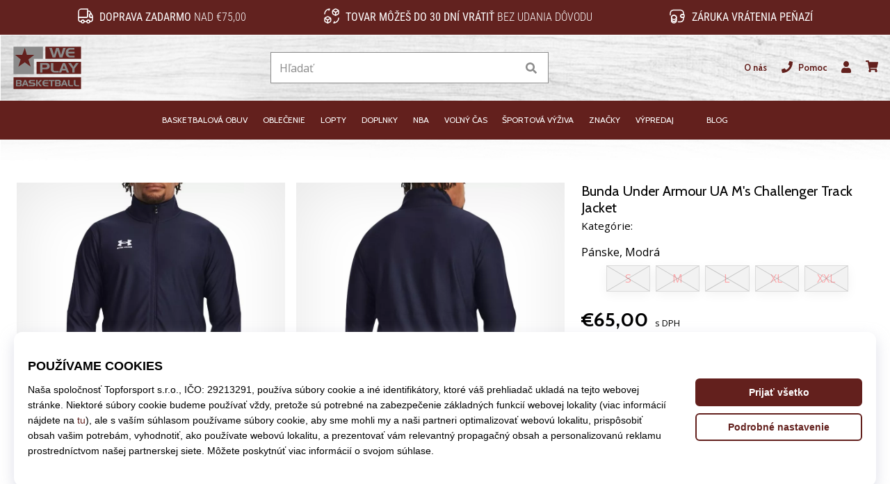

--- FILE ---
content_type: text/html; charset=utf-8
request_url: https://weplaybasketball.sk/p/under-armour-trainingsjacke-blau-f410-1379494-410
body_size: 62506
content:
<!DOCTYPE html> <html class="no-js not-basket" lang="sk"> <head> <script>(function(w,d,s,l,i){ w[l]=w[l]||[];w[l].push({'gtm.start': new Date().getTime(),event:'gtm.js'});var f=d.getElementsByTagName(s)[0], j=d.createElement(s),dl=l!='dataLayer'?'&l='+l:'';j.async=true;j.src= 'https://www.googletagmanager.com/gtm.js?id='+i+dl;f.parentNode.insertBefore(j,f);})(window,document,'script','dataLayer',"GTM-PKS3XC4");</script> <script>
				</script> <link href="https://fonts.googleapis.com/css2?family=Cabin:wght@400;500;700&family=Open+Sans:wght@400;700&display=swap" rel="stylesheet"> <link rel="preconnect" href="https://fonts.googleapis.com"> <link rel="preconnect" href="https://fonts.gstatic.com" crossorigin> <link rel="stylesheet" href="https://i1.t4s.cz/dist/css/bootstrap-eleven.min.css?v=e7c1a41" media="all"> <link rel="stylesheet" href="https://i1.t4s.cz/fonts/roboto/latin/font.css?v=3eb668c" media="all"> <link id="canonicalLink" rel="canonical" href="https://weplaybasketball.sk/p/under-armour-trainingsjacke-blau-f410-1379494-410"> <meta http-equiv="Content-Type" content="text/html; charset=utf-8"> <meta name="Author" content="Roman Bílek"> <meta id="headMetaDescription" name="Description" content="Bunda Under Armour UA M&apos;s Challenger Track Jacket"> <meta name="HandheldFriendly" content="True"> <meta name="MobileOptimized" content="320"> <meta name="viewport" content="width=device-width, initial-scale=1.0, maximum-scale=5.0"> <meta name="format-detection" content="telephone=no"> <meta name="google-signin-client_id" content="428838006980-41o1viohiho8her2v2i8hppg6tiiek4p.apps.googleusercontent.com"> <meta name="robots" content='all, follow'> <title id="snippet--headTitleArea">Bunda Under Armour UA M's Challenger Track Jacket - WePlayBasketball.sk</title> <link rel="icon" type="image/png" href="/favicon-16x16.png" sizes="16x16"> <link rel="icon" type="image/png" href="/favicon-32x32.png" sizes="32x32"> <link rel="apple-touch-icon" sizes="57x57" href="/apple-touch-icon-57x57.png"> <link rel="apple-touch-icon" sizes="72x72" href="/apple-touch-icon-72x72.png"> <link rel="apple-touch-icon" sizes="76x76" href="/apple-touch-icon-76x76.png"> <link rel="icon" type="image/png" href="/favicon-96x96.png" sizes="96x96"> <link rel="apple-touch-icon" sizes="114x114" href="/apple-touch-icon-114x114.png"> <link rel="apple-touch-icon" sizes="144x144" href="/apple-touch-icon-144x144.png"> <link rel="apple-touch-icon" sizes="152x152" href="/apple-touch-icon-152x152.png"> <link rel="shortcut icon" href="/favicon.ico"> <meta name="msapplication-TileColor" content="#ffffff"> <meta name="msapplication-TileImage" content="/apple-touch-icon-144x144.png"> <meta name="theme-color" content="#ffffff"> <link rel="preconnect" href="https://i1.t4s.cz"> <link rel="preconnect" href="https://ajax.googleapis.com"> <link rel="preconnect" href="https://fonts.googleapis.com"> <link rel="preconnect" href="https://apis.google.com" crossorigin> <link rel="image_src" type="image/jpg" href="https://i1.t4s.cz/img/logo-.png"> <link rel="alternate" href="https://weplaybasketball.cz/p/under-armour-trainingsjacke-blau-f410-1379494-410" hreflang="cs-cz"/> <link rel="alternate" href="https://weplaybasketball.hu/p/under-armour-trainingsjacke-blau-f410-1379494-410" hreflang="hu-hu"/> <link rel="alternate" href="https://weplaybasketball.sk/p/under-armour-trainingsjacke-blau-f410-1379494-410" hreflang="sk-sk"/> <link rel="alternate" href="https://weplaybasketball.ro/p/under-armour-trainingsjacke-blau-f410-1379494-410" hreflang="ro-ro"/> <link rel="alternate" href="https://weplaybasketball.gr/p/under-armour-trainingsjacke-blau-f410-1379494-410" hreflang="el-gr"/> <link rel="alternate" href="https://weplaybasketball.bg/p/under-armour-trainingsjacke-blau-f410-1379494-410" hreflang="bg-bg"/> <link rel="alternate" href="https://weplaybasketball.si/p/under-armour-trainingsjacke-blau-f410-1379494-410" hreflang="sl-si"/> <link rel="alternate" href="https://weplaybasketball.pl/p/under-armour-trainingsjacke-blau-f410-1379494-410" hreflang="pl-pl"/> <style> svg * { display: none } </style> <meta name="theme-color" content="#272a30"> <link rel="stylesheet" href="https://i1.t4s.cz/dist/css/print.min.css?v=8e07940" media="print"> <link rel="stylesheet" href="https://i1.t4s.cz/dist/css/master-basket.min.css?v=b283253" media="all"> <script src="https://i1.t4s.cz/dist/js/jquery.min.js?v=74c6dce"></script> <script src="https://i1.t4s.cz/dist/js/popper.min.js?v=1a035c3"></script> <script src="https://i1.t4s.cz/dist/js/bootstrap.min.js?v=6abbdaa"></script> <script src="https://i1.t4s.cz/dist/js/nette.min.js?v=a707d78"></script> <script src="https://i1.t4s.cz/dist/js/hp.min.js?v=0a7fc70"></script> <script src="https://i1.t4s.cz/dist/js/nav.min.js?v=ed43ee6"></script> <script src="https://i1.t4s.cz/dist/js/ekko-lightbox.min.js?v=fb6638e"></script> <script src="https://public.wecoma.eu/lite/v1/wecoma-lite.js" async></script> <script>var dataLayer = dataLayer || [];</script> <script>dataLayer.push({"event": "page"});</script> <script>
					dataLayer.push({
						'zboziCategory': "\"Oblečení a móda  |  Pánské oblečení  |  Pánské bundy, kabáty a vesty  |  Pánské bundy a kabáty    \"",
						'ecommerce': {
							'detail': {
								'products': [{
									'name': "\"\"",         // Name or ID is required.
									'id': "1379494-410", 'price': 54.4, 'brand': "\"\"",
									'category': "{}"
								}]
							}
						}
					});
				</script> <script>
					setTimeout(function() {
					}, 0);
				</script> <script src="https://apis.google.com/js/platform.js" async defer></script> <meta property="og:title" content="Bunda Under Armour UA M&apos;s Challenger Track Jacket"/> <meta property="og:type" content="product"/> <meta property="og:url" content="https://weplaybasketball.sk/p/under-armour-trainingsjacke-blau-f410-1379494-410"/> <meta property="og:image" content="https://i1.t4s.cz/products/1379494-410/under-armour-under-armour-challenger-629725-1379494-410.png"/> <meta property="og:price:amount" content="65"> <meta property="og:price:currency" content="EUR"> <meta property="og:brand" content="Under Armour"> <script async src="https://scripts.luigisbox.tech/LBX-347421.js"></script> </head> <body data-shop_id="115" data-country="SK" data-lang="sk" class="shop-115 color-basket not-basket" data-size="eu" data-shop_hp=" /" data-shop_login="/sk/home/try-login" data-shop_shoetype="EU" > <!-- Google Tag Manager (noscript) --> <noscript><iframe src="https://www.googletagmanager.com/ns.html?id=GTM-PKS3XC4" height="0" width="0" style="display:none;visibility:hidden" loading="lazy"></iframe></noscript> <!-- End Google Tag Manager (noscript) --> <script id="dw_consent_lbx">
			"{\"dw_consent\":false}"
		</script> <script>
			setLuigisConsent = function (marketingConsent, analyticsConsent) {
				let consent = marketingConsent && analyticsConsent;
				let luigisJson = '{"dw_consent": ' + (consent ? 'true' : 'false') + '}';
				document.getElementById('dw_consent_lbx').textContent = luigisJson;
				if (marketingConsent || analyticsConsent) {
					let gtmconsent = [];
					if (marketingConsent) {
						gtmconsent.push("marketing");
					}
					if (analyticsConsent) {
						gtmconsent.push("statistics");
					}

					document.cookie = "gtm_consent_modes="+JSON.stringify(gtmconsent);
				} else {
					document.cookie = "gtm_consent_modes=false"
				}

			}; var hasConsentMarketing = null; var hasConsentAnalytics = null;


				window.Wecoma = window.Wecoma || {onready : []};
				window.Wecoma.onready.push(async function () {

					if (hasConsentAnalytics === null || hasConsentMarketing === null) {
						await fillWacomaConsents();
					}

					setLuigisConsent(hasConsentMarketing, hasConsentAnalytics);

				});


			window.fillWacomaConsents = async function () {
				let wecomaObject = new Wecoma({
							// key for business unit
					key: "wpbasket"
				});
				hasConsentMarketing = await wecomaObject.isConsented('marketing'); hasConsentAnalytics = await wecomaObject.isConsented('analytics');
			}
		</script> <div id="outer-wrap"> <div class="info-message info-message--v2 w-100 bg-running-gradient-lighter " > <div class="info-stripe-usp-wrapper"> <div class="info-stripe-usp"> <div class="info-stripe-usp-item info-stripe-usp-item-1 d-none d-lg-block"> <div class="d-flex align-items-center justify-content-center"> <i class="svg-icon-custom"><svg width="24" height="24" viewBox="0 0 24 24" fill="none" xmlns="http://www.w3.org/2000/svg"><path d="M15 2V12C15 13.1 14.1 14 13 14H2V6C2 3.79 3.79 2 6 2H15Z" stroke="currentColor" stroke-width="1.5" stroke-linecap="round" stroke-linejoin="round"/><path d="M22 14V17C22 18.66 20.66 20 19 20H18C18 18.9 17.1 18 16 18C14.9 18 14 18.9 14 20H10C10 18.9 9.1 18 8 18C6.9 18 6 18.9 6 20H5C3.34 20 2 18.66 2 17V14H13C14.1 14 15 13.1 15 12V5H16.84C17.56 5 18.22 5.39001 18.58 6.01001L20.29 9H19C18.45 9 18 9.45 18 10V13C18 13.55 18.45 14 19 14H22Z" stroke="currentColor" stroke-width="1.5" stroke-linecap="round" stroke-linejoin="round"/><path d="M8 22C9.10457 22 10 21.1046 10 20C10 18.8954 9.10457 18 8 18C6.89543 18 6 18.8954 6 20C6 21.1046 6.89543 22 8 22Z" stroke="currentColor" stroke-width="1.5" stroke-linecap="round" stroke-linejoin="round"/><path d="M16 22C17.1046 22 18 21.1046 18 20C18 18.8954 17.1046 18 16 18C14.8954 18 14 18.8954 14 20C14 21.1046 14.8954 22 16 22Z" stroke="currentColor" stroke-width="1.5" stroke-linecap="round" stroke-linejoin="round"/><path d="M22 12V14H19C18.45 14 18 13.55 18 13V10C18 9.45 18.45 9 19 9H20.29L22 12Z" stroke="currentColor" stroke-width="1.5" stroke-linecap="round" stroke-linejoin="round"/></svg></i> <div class="info-stripe-usp-item__content no-scrollbar"> <strong>Doprava zadarmo</strong> nad €75,00 </div> </div> </div> <div class="info-stripe-usp-item info-stripe-usp-item-2 js-info-stripe-usp-item-0-replacer" > <div class="d-flex align-items-center justify-content-center"> <i class="svg-icon-custom"><svg width="24" height="24" viewBox="0 0 24 24" fill="none" xmlns="http://www.w3.org/2000/svg"><path d="M22.0029 15C22.0029 18.87 18.8729 22 15.0029 22L16.0529 20.25" stroke="currentColor" stroke-width="1.5" stroke-linecap="round" stroke-linejoin="round"/><path d="M2.00293 9C2.00293 5.13 5.13293 2 9.00293 2L7.95293 3.75" stroke="currentColor" stroke-width="1.5" stroke-linecap="round" stroke-linejoin="round"/><path d="M13.7031 4.44995L17.6831 6.74994L21.6231 4.45996" stroke="currentColor" stroke-width="1.5" stroke-linecap="round" stroke-linejoin="round"/><path d="M17.6831 10.82V6.73999" stroke="currentColor" stroke-width="1.5" stroke-linecap="round" stroke-linejoin="round"/><path d="M16.743 2.21L14.343 3.53996C13.803 3.83996 13.353 4.59995 13.353 5.21995V7.75999C13.353 8.37999 13.793 9.13998 14.343 9.43998L16.743 10.77C17.253 11.06 18.093 11.06 18.613 10.77L21.013 9.43998C21.553 9.13998 22.003 8.37999 22.003 7.75999V5.21995C22.003 4.59995 21.563 3.83996 21.013 3.53996L18.613 2.21C18.103 1.93 17.263 1.93 16.743 2.21Z" stroke="currentColor" stroke-width="1.5" stroke-linecap="round" stroke-linejoin="round"/><path d="M2.35303 15.45L6.32303 17.7499L10.273 15.46" stroke="currentColor" stroke-width="1.5" stroke-linecap="round" stroke-linejoin="round"/><path d="M6.32324 21.82V17.74" stroke="currentColor" stroke-width="1.5" stroke-linecap="round" stroke-linejoin="round"/><path d="M5.39293 13.21L2.99294 14.54C2.45294 14.84 2.00293 15.5999 2.00293 16.2199V18.76C2.00293 19.38 2.44294 20.14 2.99294 20.44L5.39293 21.77C5.90293 22.06 6.74292 22.06 7.26292 21.77L9.66293 20.44C10.2029 20.14 10.6529 19.38 10.6529 18.76V16.2199C10.6529 15.5999 10.2129 14.84 9.66293 14.54L7.26292 13.21C6.74292 12.93 5.90293 12.93 5.39293 13.21Z" stroke="currentColor" stroke-width="1.5" stroke-linecap="round" stroke-linejoin="round"/></svg></i> <div class="info-stripe-usp-item__content no-scrollbar"><strong>Tovar môžeš do 30 dní vrátiť</strong> bez udania dôvodu</div> </div> </div> <div class="info-stripe-usp-item info-stripe-usp-item-3 d-none d-lg-block"> <div class="d-flex align-items-center justify-content-center"> <i class="svg-icon-custom"><svg width="25" height="24" viewBox="0 0 25 24" fill="none" xmlns="http://www.w3.org/2000/svg"><path d="M10.7968 16.8604V18.8904C10.7968 20.6104 9.19675 22.0004 7.22675 22.0004C5.25675 22.0004 3.64673 20.6104 3.64673 18.8904V16.8604C3.64673 18.5804 5.24675 19.8004 7.22675 19.8004C9.19675 19.8004 10.7968 18.5704 10.7968 16.8604Z" stroke="currentColor" stroke-width="1.5" stroke-linecap="round" stroke-linejoin="round"/><path d="M10.7952 14.11C10.7952 14.61 10.6552 15.07 10.4152 15.47C9.82522 16.44 8.61521 17.05 7.21521 17.05C5.81521 17.05 4.6052 16.43 4.0152 15.47C3.7752 15.07 3.63525 14.61 3.63525 14.11C3.63525 13.25 4.03523 12.48 4.67523 11.92C5.32523 11.35 6.2152 11.01 7.2052 11.01C8.1952 11.01 9.08523 11.36 9.73523 11.92C10.3952 12.47 10.7952 13.25 10.7952 14.11Z" stroke="currentColor" stroke-width="1.5" stroke-linecap="round" stroke-linejoin="round"/><path d="M10.7968 14.11V16.86C10.7968 18.58 9.19675 19.8 7.22675 19.8C5.25675 19.8 3.64673 18.57 3.64673 16.86V14.11C3.64673 12.39 5.24675 11 7.22675 11C8.21675 11 9.10677 11.35 9.75677 11.91C10.3968 12.47 10.7968 13.25 10.7968 14.11Z" stroke="currentColor" stroke-width="1.5" stroke-linecap="round" stroke-linejoin="round"/><path d="M22.0451 10.9699V13.03C22.0451 13.58 21.6051 14.0299 21.0451 14.0499H19.0851C18.0051 14.0499 17.0151 13.2599 16.9251 12.1799C16.8651 11.5499 17.1051 10.9599 17.5251 10.5499C17.8951 10.1699 18.4051 9.94995 18.9651 9.94995H21.0451C21.6051 9.96995 22.0451 10.4199 22.0451 10.9699Z" stroke="currentColor" stroke-width="1.5" stroke-linecap="round" stroke-linejoin="round"/><path d="M2.04517 10.5V8.5C2.04517 5.78 3.68517 3.88 6.23517 3.56C6.49517 3.52 6.76517 3.5 7.04517 3.5H16.0452C16.3052 3.5 16.5552 3.50999 16.7952 3.54999C19.3752 3.84999 21.0452 5.76 21.0452 8.5V9.95001H18.9651C18.4051 9.95001 17.8951 10.17 17.5251 10.55C17.1051 10.96 16.8652 11.55 16.9252 12.18C17.0152 13.26 18.0051 14.05 19.0851 14.05H21.0452V15.5C21.0452 18.5 19.0452 20.5 16.0452 20.5H13.5452" stroke="currentColor" stroke-width="1.5" stroke-linecap="round" stroke-linejoin="round"/></svg></i> <div class="info-stripe-usp-item__content no-scrollbar"><strong>Záruka vrátenia peňazí</strong></div> </div> </div> </div> </div> </div> <nav id="navigation"> <div class="nav-inner"> <div class="nav-head "> <ul class="nav-head-wrap nav-head-level-1"> <li id="nav-toggle" class="header-level-2-item blmr-menu-mob"> <div class="nav-sandwitch"> <span></span> <span></span> <span></span> <span></span> </div> </li> <li id="nav-toggle-search" class="header-level-2-item blmr-search-mob"> <a href="javascript:" class="nav-head-item nav-head-item__btn"> <span class="sr-only">Vyhľadať</span> <i class="svg-icon"><svg xmlns="http://www.w3.org/2000/svg" fill="currentColor" viewBox="0 0 512 512"><path d="M505 442.7L405.3 343c-4.5-4.5-10.6-7-17-7H372c27.6-35.3 44-79.7 44-128C416 93.1 322.9 0 208 0S0 93.1 0 208s93.1 208 208 208c48.3 0 92.7-16.4 128-44v16.3c0 6.4 2.5 12.5 7 17l99.7 99.7c9.4 9.4 24.6 9.4 33.9 0l28.3-28.3c9.4-9.4 9.4-24.6.1-34zM208 336c-70.7 0-128-57.2-128-128 0-70.7 57.2-128 128-128 70.7 0 128 57.2 128 128 0 70.7-57.2 128-128 128z"></path></svg></i> </a> </li> <li id="nav-logo" class="blmr-logo"> <a href="/" class="nav-head-logo"> <svg width="475" height="328" viewBox="0 0 475 328" fill="none" xmlns="http://www.w3.org/2000/svg"><path d="M455.43 31.4399H230.09V107.92H455.43V31.4399Z" fill="#63201D"/><path d="M455.51 127.08H174.17V203.56H455.51V127.08Z" fill="#63201D"/><path d="M214.59 31.45V108.55H157.17V204.05H28.1899V31.45H214.59Z" fill="#8B8B8B"/><path d="M99.7499 39.2L112.71 82.94H159.69L122.43 112.1L137.01 157.46L99.7499 129.92L59.2499 157.46L73.8299 111.7L38.1899 82.9499H83.5499L99.7499 39.2099V39.2Z" fill="#63201D"/><path d="M358.63 39.2L337.73 99.3099H319.41L306.08 56.83L293.18 99.3099H275.46L254.73 39.2H271.16L284.58 84.0899L297.82 39.2H314.93L329.12 84.61L342.02 39.2H358.62H358.63Z" fill="#8B8B8B"/><path d="M414.27 99.3099H384.94C380.41 99.3099 376.05 98.28 371.87 96.22C367.34 93.99 363.89 90.4399 361.51 85.57C359.13 80.7 357.94 75.35 357.94 69.51C357.94 63.67 359.09 58.49 361.38 53.79C363.9 48.7 367.4 44.98 371.87 42.63C374.33 41.37 376.7 40.48 378.97 39.97C381.23 39.46 383.83 39.2 386.75 39.2H413.93V49.95H388.82C386.58 49.95 384.71 50.25 383.19 50.84C381.67 51.43 380.16 52.4899 378.67 54.0099C377.18 55.5299 376.15 57.0099 375.57 58.4399C375 59.8799 374.71 61.6599 374.71 63.7999H414.27V74.55H374.71C374.71 76.5 374.97 78.1999 375.49 79.6699C376.01 81.1299 376.94 82.64 378.3 84.19C379.65 85.74 381.06 86.91 382.53 87.72C384 88.52 385.74 88.9199 387.76 88.9199H414.28V99.33L414.27 99.3099Z" fill="#8B8B8B"/><path d="M257.63 154.75C257.63 160.07 255.58 164.6 251.47 168.35C247.36 172.1 242.47 173.97 236.78 173.97H211.19V194.95H196.4V134.84H237.59C244.01 134.84 249.08 137.04 252.81 141.45C256.02 145.28 257.63 149.72 257.63 154.75ZM240.86 153.98C240.86 151.41 239.8 149.27 237.68 147.56C235.56 145.85 233.12 144.99 230.37 144.99H211.19V163.57H230.8C233.61 163.57 235.99 162.66 237.94 160.83C239.89 159 240.86 156.72 240.86 153.98Z" fill="#8B8B8B"/><path d="M314.21 194.96H292.45C286.09 194.96 280.98 194.25 277.14 192.81C272.27 190.98 268.77 187.83 266.65 183.36C265.85 181.64 265.29 180 264.97 178.42C264.65 176.85 264.5 175.03 264.5 172.97V134.84H279.98V172.44C279.98 174.16 280.18 175.66 280.58 176.95C280.98 178.24 281.7 179.51 282.73 180.77C284.16 182.6 285.83 183.8 287.72 184.38C289.61 184.95 292.02 185.24 294.94 185.24H314.2V194.96H314.21Z" fill="#8B8B8B"/><path d="M380.17 194.96H365.12L360.05 181.29H335.2L329.78 194.96H314.9L339.58 134.85H354.29L380.18 194.96H380.17ZM355.4 170.79L347.23 149.63L339.32 170.79H355.4Z" fill="#8B8B8B"/><path d="M440.8 134.84L414.31 169.62V195.13H400.12V169.62L373.98 134.84H391.44L407.09 158.75L423 134.84H440.8Z" fill="#8B8B8B"/><path d="M455.51 224.44H28.51V298.14H455.51V224.44Z" fill="#63201D"/><path d="M73.9476 261.204C75.9976 260.302 77.529 259.042 78.554 257.425C79.579 255.819 80.0853 253.954 80.0853 251.83V251.151C80.0853 250.929 80.0606 250.694 80.0236 250.472C79.7148 247.706 78.5046 245.47 76.3558 243.766C74.2193 242.062 71.6876 241.21 68.7732 241.21H44V280.913H69.7858C72.7744 280.913 75.3308 279.876 77.4549 277.789C79.579 275.702 80.6411 273.17 80.6411 270.182C80.6411 268.058 80.0483 266.218 78.8504 264.674C77.6525 263.118 76.0223 261.969 73.9353 261.204H73.9476ZM52.7558 248.706H65.3153C66.6367 248.706 67.7358 249.2 68.5879 250.188C69.44 251.176 69.8723 252.349 69.8723 253.707C69.8723 254.955 69.4894 256.029 68.7361 256.918C67.9828 257.808 67.0072 258.252 65.834 258.252L52.7682 258.19V248.706H52.7558ZM69.2054 272.874C68.4274 273.726 67.4394 274.158 66.2168 274.158H52.5212V264.896H65.9328C67.2171 264.896 68.2792 265.378 69.1189 266.341C69.9587 267.304 70.3662 268.453 70.3662 269.774C70.3662 270.984 69.9834 272.022 69.2054 272.874Z" fill="#8B8B8B"/><path d="M97.1153 241.21L80.814 280.913H90.6442L94.2256 271.886H110.638L113.985 280.913H123.926L106.822 241.21H97.103H97.1153ZM96.9425 264.958L102.166 250.978L107.563 264.958H96.9425Z" fill="#8B8B8B"/><path d="M163.494 260.376C161.197 258.314 158.048 257.289 154.034 257.289H141.141C139.659 257.289 138.4 256.832 137.362 255.906C136.325 254.98 135.806 253.843 135.806 252.485C135.806 251.287 136.35 250.237 137.424 249.348C138.498 248.459 139.573 248.014 140.635 248.014H164.321V241.198H137.449C133.398 241.198 130.125 242.297 127.643 244.52C125.161 246.73 123.926 249.608 123.926 253.164C123.926 256.375 125.198 259.018 127.73 261.105C130.261 263.18 133.225 264.217 136.597 264.217H148.304C153.071 264.217 155.467 265.909 155.467 269.305C155.467 270.75 154.862 271.898 153.651 272.738C152.589 273.467 151.28 273.825 149.737 273.825H126.556V280.926H154.676C158.233 280.926 161.172 279.74 163.482 277.357C165.791 274.973 166.952 272.047 166.952 268.576C166.952 265.106 165.803 262.451 163.519 260.389L163.494 260.376Z" fill="#8B8B8B"/><path d="M180.228 241.21H171.422V280.913H180.228V241.21Z" fill="#8B8B8B"/><path d="M196.196 241.21L180.512 260.722L195.628 280.913H207.952L190.848 260.784L208.52 241.21H196.196Z" fill="#8B8B8B"/><path d="M222.377 253.917C222.759 252.966 223.439 251.991 224.427 250.99C225.415 249.99 226.403 249.286 227.415 248.903C228.428 248.52 229.663 248.323 231.132 248.323H247.718V241.222H229.762C227.835 241.222 226.119 241.395 224.624 241.728C223.13 242.074 221.562 242.654 219.944 243.482C216.992 245.038 214.683 247.495 213.016 250.855C211.497 253.954 210.743 257.412 210.743 261.241C210.743 265.069 211.534 268.638 213.102 271.849C214.671 275.06 216.955 277.406 219.944 278.888C222.71 280.246 225.588 280.926 228.576 280.926H247.953V274.047H230.441C229.107 274.047 227.959 273.788 226.995 273.257C226.02 272.726 225.094 271.948 224.204 270.935C223.315 269.91 222.698 268.922 222.352 267.946C222.006 266.983 221.833 265.859 221.833 264.563H247.965V257.462H221.833C221.833 256.054 222.019 254.868 222.401 253.917H222.377Z" fill="#8B8B8B"/><path d="M249.583 247.94H264.18V281H273.38V247.94H288.212V241.185H249.583V247.94Z" fill="#8B8B8B"/><path d="M321.518 260.994C323.568 260.092 325.1 258.833 326.125 257.215C327.15 255.609 327.656 253.745 327.656 251.621V250.941C327.656 250.719 327.631 250.484 327.594 250.262C327.286 247.496 326.075 245.261 323.927 243.556C321.79 241.852 319.258 241 316.344 241H291.571V280.704H317.357C320.345 280.704 322.902 279.666 325.026 277.579C327.15 275.492 328.212 272.961 328.212 269.972C328.212 267.848 327.619 266.008 326.421 264.464C325.223 262.908 323.593 261.76 321.506 260.994H321.518ZM300.327 248.496H312.886C314.207 248.496 315.307 248.99 316.159 249.978C317.011 250.966 317.443 252.139 317.443 253.498C317.443 254.745 317.06 255.819 316.307 256.709C315.554 257.598 314.578 258.042 313.405 258.042L300.339 257.981V248.496H300.327ZM316.776 272.664C315.998 273.516 315.01 273.949 313.788 273.949H300.092V264.686H313.504C314.788 264.686 315.85 265.168 316.69 266.131C317.53 267.095 317.937 268.243 317.937 269.564C317.937 270.775 317.554 271.812 316.776 272.664Z" fill="#8B8B8B"/><path d="M344.34 241.21L328.039 280.913H337.869L341.45 271.886H357.863L361.209 280.913H371.151L354.047 241.21H344.328H344.34ZM344.167 264.958L349.391 250.978L354.788 264.958H344.167Z" fill="#8B8B8B"/><path d="M387.626 273.924C386.378 273.553 385.279 272.75 384.328 271.54C383.649 270.713 383.168 269.861 382.908 269.021C382.649 268.169 382.513 267.181 382.513 266.045V241.21H372.288V266.39C372.288 267.749 372.386 268.959 372.596 269.996C372.806 271.034 373.177 272.121 373.708 273.257C375.103 276.208 377.413 278.283 380.636 279.493C383.168 280.444 386.539 280.913 390.75 280.913H405.125V274.492H392.405C390.478 274.492 388.885 274.306 387.638 273.924H387.626Z" fill="#8B8B8B"/><path d="M425.354 273.924C424.106 273.553 423.007 272.75 422.056 271.54C421.377 270.713 420.896 269.861 420.636 269.021C420.377 268.169 420.241 267.181 420.241 266.045V241.21H410.016V266.39C410.016 267.749 410.114 268.959 410.324 269.996C410.534 271.034 410.905 272.121 411.436 273.257C412.831 276.208 415.141 278.283 418.364 279.493C420.896 280.444 424.267 280.913 428.478 280.913H442.853V274.492H430.133C428.206 274.492 426.613 274.306 425.366 273.924H425.354Z" fill="#8B8B8B"/></svg> <span class="sr-only">WePlayBasketball.sk</span> </a> </li> <li id="snippet--kos_pocet_user" class="header-level-2-item blmr-user-admin-icon-mob " data-toggle="modal" data-target="#modal-login" data-backdrop="static"> <a href="javascript:" class="nav-head-item nav-head-item__btn header-level-2--no-cart"> <span class="sr-only">košík</span> <i class="svg-icon"><svg xmlns="http://www.w3.org/2000/svg" fill="currentColor" viewBox="0 0 448 512"><path d="M224 256c70.7 0 128-57.3 128-128S294.7 0 224 0 96 57.3 96 128s57.3 128 128 128zm89.6 32h-16.7c-22.2 10.2-46.9 16-72.9 16s-50.6-5.8-72.9-16h-16.7C60.2 288 0 348.2 0 422.4V464c0 26.5 21.5 48 48 48h352c26.5 0 48-21.5 48-48v-41.6c0-74.2-60.2-134.4-134.4-134.4z"></path></svg></i> </a> </li> <li id="snippet--kos_pocet" class="header-level-2-item blmr-cart-icon-mob"> <a href="/basket/show" class="nav-head-item nav-head-item__btn" aria-label="košík"> <i class="svg-icon"><svg xmlns="http://www.w3.org/2000/svg" fill="currentColor" viewBox="0 0 576 512"><path d="M528.12 301.319l47.273-208C578.806 78.301 567.391 64 551.99 64H159.208l-9.166-44.81C147.758 8.021 137.93 0 126.529 0H24C10.745 0 0 10.745 0 24v16c0 13.255 10.745 24 24 24h69.883l70.248 343.435C147.325 417.1 136 435.222 136 456c0 30.928 25.072 56 56 56s56-25.072 56-56c0-15.674-6.447-29.835-16.824-40h209.647C430.447 426.165 424 440.326 424 456c0 30.928 25.072 56 56 56s56-25.072 56-56c0-22.172-12.888-41.332-31.579-50.405l5.517-24.276c3.413-15.018-8.002-29.319-23.403-29.319H218.117l-6.545-32h293.145c11.206 0 20.92-7.754 23.403-18.681z"></path></svg></i> </a> </li> </ul> <ul class="nav-head-wrap nav-head-level-2"> <li id="nav-search" class="header-level-2-item header-level-2__search"> <form action="/p/under-armour-trainingsjacke-blau-f410-1379494-410" method="post" id="snippet--hledat" class="header-search w-100 order-lg-2 disabled"> <div class="header-search-group input-group" id="q0"> <input type="text" name="search" placeholder="Hľadať" id="q" required disabled="" data-nette-rules='[{"op":":filled","msg":"This field is required."},{"op":":minLength","msg":"Hľadaný výraz","arg":2}]' class="header-search__input blmr-search form-control search-inp" autocomplete="off" autocorrect="off" data-autocomplete-url="/p/under-armour-trainingsjacke-blau-f410-1379494-410?do=autocomplete"> <div class="header-search__append input-group-append"> <label for="q" class="header-search__clear" id="search-clear"> <span class="sr-only">Hľadať</span> <i class="svg-icon"><svg role="img" xmlns="http://www.w3.org/2000/svg" fill="currentColor" viewBox="0 0 512 512"><path fill="currentColor" d="M256 8C119 8 8 119 8 256s111 248 248 248 248-111 248-248S393 8 256 8zm121.6 313.1c4.7 4.7 4.7 12.3 0 17L338 377.6c-4.7 4.7-12.3 4.7-17 0L256 312l-65.1 65.6c-4.7 4.7-12.3 4.7-17 0L134.4 338c-4.7-4.7-4.7-12.3 0-17l65.6-65-65.6-65.1c-4.7-4.7-4.7-12.3 0-17l39.6-39.6c4.7-4.7 12.3-4.7 17 0l65 65.7 65.1-65.6c4.7-4.7 12.3-4.7 17 0l39.6 39.6c4.7 4.7 4.7 12.3 0 17L312 256l65.6 65.1z"></path></svg></i> </label> <button class="btn header-search__btn" type="submit" title="Hľadať" id="search-btn"> <i class="header-search__svg-icon svg-icon search mt-1"><svg xmlns="http://www.w3.org/2000/svg" fill="currentColor" viewBox="0 0 512 512"><path d="M505 442.7L405.3 343c-4.5-4.5-10.6-7-17-7H372c27.6-35.3 44-79.7 44-128C416 93.1 322.9 0 208 0S0 93.1 0 208s93.1 208 208 208c48.3 0 92.7-16.4 128-44v16.3c0 6.4 2.5 12.5 7 17l99.7 99.7c9.4 9.4 24.6 9.4 33.9 0l28.3-28.3c9.4-9.4 9.4-24.6.1-34zM208 336c-70.7 0-128-57.2-128-128 0-70.7 57.2-128 128-128 70.7 0 128 57.2 128 128 0 70.7-57.2 128-128 128z"></path></svg></i> <i class="header-search__svg-icon svg-icon loader mt-1"><svg class="svg-icon svg-loader" version="1.1" xmlns="http://www.w3.org/2000/svg" fill="currentColor" x="0px" y="0px" width="40px" height="40px" viewBox="0 0 50 50" style="enable-background:new 0 0 50 50;" xml:space="preserve"><path d="M43.935,25.145c0-10.318-8.364-18.683-18.683-18.683c-10.318,0-18.683,8.365-18.683,18.683h4.068c0-8.071,6.543-14.615,14.615-14.615c8.072,0,14.615,6.543,14.615,14.615H43.935z"><animatetransform attributeType="xml" attributeName="transform" type="rotate" from="0 25 25" to="360 25 25" dur="0.6s" repeatCount="indefinite"/></path></svg></i> </button> </div> </div> <script>
		var myenter = false;
		$(document).ready(function () {
			if ($(".error-page").length < 1) {
				let search = "q"
				let form_search = "#snippet--hledat"
				let typingTimer //timer identifier
				let myInput = document.getElementById(search)

				//on keyup, start the countdown
				myInput.addEventListener('keyup', () => {

					clearTimeout(typingTimer);

							$("#snippet--hledat .input-group").addClass("loading");
							typingTimer = setTimeout(function (e) {
								$(form_search).submit();
							}, 500);
				});
				$(search).keypress(function (e) {
					if (e.which == 13) {
						myenter = true
					}
				});


				$(form_search).on('submit', function (e) {

					// if submitted by "enter" key and input not empty
					if (myenter && myval.length > 0) {
						window.location.href = "/s?search=" + encodeURIComponent(myval)
						e.preventDefault()
						return true
					} else {
						$(this).netteAjax(e).done(function (data) {
							$("#snippet--hledat .input-group").removeClass("loading");


								setTimeout(function() {
									dataLayer.push({
										'event': 'GAevent',
										'eventCategory': 'Search',
										'eventAction': 'Search',
										'eventValue': myval
									});
									dataLayer.push({
										'event': 'VirtualPageview', 'virtualPageURL': '/s/?q=' + myval
									});
								}, 0);
						});
					}
					myenter = false
				});
			}
		});
	</script> <input type="hidden" name="_do" value="searchBox-searchProductForm-submit"></form> <div id="snippet--search"> </div> </li> <li id="nav-search-close" class="header-level-2-item header-level-2__search-close disabled"> <a href="javascript:" class="nav-head-item">Zavrieť</a> </li> </ul> <ul class="nav-head-wrap nav-head-level-3 pl-3"> <li class="nav-head-drop nav-head-nodelay blmr-help-center-pc"> <a href="/pg/kontakt" class="nav-head-item"> O nás </a> <div class="header-dropdown header-phone"> <ul class="nav-dropdown-list header-userlist "> <li class="nav-item"> <a href="/pg/kdo-sme" class="nav-link text-ellipsis "> O nás </a> </li> <li class="nav-item"> <a href="/pg/stan-sa-brand-ambassadorom-nasej-basketbalovej-znacky" class="nav-link text-ellipsis "> Ambasádorský program </a> </li> <li class="nav-item"> <a href="/pg/weplaybasketball-affiliate-program" class="nav-link text-ellipsis "> Affiliate program </a> </li> <li class="nav-item"> <a href="/page/careers" class="nav-link text-ellipsis "> Pracovné miesta a kariéra </a> </li> <li class="nav-item"> <a href="#" onclick="window.wlc.openPrecen()" class="nav-link text-ellipsis "> Nastavenia cookies </a> </li> <li class="nav-item"> <a href="/pg/obchodni-podminky-sk" class="nav-link text-ellipsis "> Obchodné podmienky </a> </li> </ul> </div> </li> <li class="nav-head-drop nav-head-nodelay blmr-help-center-pc"> <a href="tel:+421233056449" class="nav-head-item"> <i class="svg-icon header-icon mr-2"><svg xmlns="http://www.w3.org/2000/svg" fill="currentColor" viewBox="0 0 512 512"><path d="M493.4 24.6l-104-24c-11.3-2.6-22.9 3.3-27.5 13.9l-48 112c-4.2 9.8-1.4 21.3 6.9 28l60.6 49.6c-36 76.7-98.9 140.5-177.2 177.2l-49.6-60.6c-6.8-8.3-18.2-11.1-28-6.9l-112 48C3.9 366.5-2 378.1.6 389.4l24 104C27.1 504.2 36.7 512 48 512c256.1 0 464-207.5 464-464 0-11.2-7.7-20.9-18.6-23.4z"></path></svg></i> <span class="d-none d-xl-inline"> Pomoc </span> </a> <div class="header-dropdown header-contact"> <ul class="nav-dropdown-list header-userlist "> <li class="nav-item "> <a href="tel:+421233056449" class="nav-link "> <i class="svg-icon nav-dropdown-svg-icon svg-help"><svg xmlns="http://www.w3.org/2000/svg" viewBox="0 0 512 512"><path fill="currentColor" d="M487.8 24.1L387 .8c-14.7-3.4-29.8 4.2-35.8 18.1l-46.5 108.5c-5.5 12.7-1.8 27.7 8.9 36.5l53.9 44.1c-34 69.2-90.3 125.6-159.6 159.6l-44.1-53.9c-8.8-10.7-23.8-14.4-36.5-8.9L18.9 351.3C5 357.3-2.6 372.3.8 387L24 487.7C27.3 502 39.9 512 54.5 512 306.7 512 512 307.8 512 54.5c0-14.6-10-27.2-24.2-30.4zM55.1 480l-23-99.6 107.4-46 59.5 72.8c103.6-48.6 159.7-104.9 208.1-208.1l-72.8-59.5 46-107.4 99.6 23C479.7 289.7 289.6 479.7 55.1 480z"></path></svg></i> <strong class="ml-4">02 33 056 449</strong> </a> </li> <li class="nav-item "> <small class="d-block ml-4">Po–Pi: 09:00 – 15:00<br></small> </li> <li class="nav-item "> <a href="mailto:info@weplaybasketball.sk" class="nav-link "> <i class="svg-icon nav-dropdown-svg-icon svg-help"><svg xmlns="http://www.w3.org/2000/svg" viewBox="0 0 512 512"><path fill="currentColor" d="M352 248v-16c0-4.42-3.58-8-8-8H168c-4.42 0-8 3.58-8 8v16c0 4.42 3.58 8 8 8h176c4.42 0 8-3.58 8-8zm-184-56h176c4.42 0 8-3.58 8-8v-16c0-4.42-3.58-8-8-8H168c-4.42 0-8 3.58-8 8v16c0 4.42 3.58 8 8 8zm326.59-27.48c-1.98-1.63-22.19-17.91-46.59-37.53V96c0-17.67-14.33-32-32-32h-46.47c-4.13-3.31-7.71-6.16-10.2-8.14C337.23 38.19 299.44 0 256 0c-43.21 0-80.64 37.72-103.34 55.86-2.53 2.01-6.1 4.87-10.2 8.14H96c-17.67 0-32 14.33-32 32v30.98c-24.52 19.71-44.75 36.01-46.48 37.43A48.002 48.002 0 0 0 0 201.48V464c0 26.51 21.49 48 48 48h416c26.51 0 48-21.49 48-48V201.51c0-14.31-6.38-27.88-17.41-36.99zM256 32c21.77 0 44.64 16.72 63.14 32H192.9c18.53-15.27 41.42-32 63.1-32zM96 96h320v173.35c-32.33 26-65.3 52.44-86.59 69.34-16.85 13.43-50.19 45.68-73.41 45.31-23.21.38-56.56-31.88-73.41-45.32-21.29-16.9-54.24-43.33-86.59-69.34V96zM32 201.48c0-4.8 2.13-9.31 5.84-12.36 1.24-1.02 11.62-9.38 26.16-21.08v75.55c-11.53-9.28-22.51-18.13-32-25.78v-16.33zM480 464c0 8.82-7.18 16-16 16H48c-8.82 0-16-7.18-16-16V258.91c42.75 34.44 99.31 79.92 130.68 104.82 20.49 16.36 56.74 52.53 93.32 52.26 36.45.26 72.27-35.46 93.31-52.26C380.72 338.8 437.24 293.34 480 258.9V464zm0-246.19c-9.62 7.75-20.27 16.34-32 25.79v-75.54c14.44 11.62 24.8 19.97 26.2 21.12 3.69 3.05 5.8 7.54 5.8 12.33v16.3z"></path></svg></i> <strong class="ml-4">info@weplaybasketball.sk</strong> </a> </li> <li class="nav-item nav-rule"></li> <li class=""> <a href="/sk/order/cancelation" class="nav-link text-ellipsis " rel="nofollow" > Zrušiť objednávku </a> </li> <li class=""> <a href="/pg/ako-vratit-tovar" class="nav-link text-ellipsis " rel="nofollow" > Vrátenie objednávky </a> </li> <li class=""> <a href="/pg/ako-reklamovat-tovar" class="nav-link text-ellipsis " rel="nofollow" > Reklamácia chybného tovaru </a> </li> <li class=""> <a href="/pg/stan-sa-brand-ambassadorom-nasej-basketbalovej-znacky" class="nav-link text-ellipsis " rel="nofollow" > Ambasádorský program </a> </li> <li class=""> <a href="/pg/weplay-basketball-affiliate-program" class="nav-link text-ellipsis " rel="nofollow" > Affiliate program </a> </li> <li class=""> <a href="/pg/doprava" class="nav-link text-ellipsis " rel="nofollow" > Doprava a platba </a> </li> <li class=""> <a href="/pg/tabulky-velikosti" class="nav-link text-ellipsis " rel="nofollow" > Nájsť správnu veľkosť </a> </li> <li class=""> <a href="/pg/kontakt" class="nav-link text-ellipsis " rel="nofollow" > kontakt </a> </li> <li class=""> <a href="/sk/faq" class="nav-link text-ellipsis " rel="nofollow" > FAQ - Často kladené otázky </a> </li> <li class=""> <a href="/pg/pravidla-ochrany-osobnych-udajov" class="nav-link text-ellipsis " rel="nofollow" > Pravidlá ochrany osobných údajov </a> </li> </ul> </div> </li> <li class="nav-head-drop nav-head-delay blmr-user-admin-icon-pc"> <a href="/user" class="nav-head-item open-modal-login-in" data-toggle="modal" data-target="#modal-login"> <span class="sr-only">Užívateľ</span> <i class="nav-head-icon svg-icon"><svg xmlns="http://www.w3.org/2000/svg" fill="currentColor" viewBox="0 0 448 512"><path d="M224 256c70.7 0 128-57.3 128-128S294.7 0 224 0 96 57.3 96 128s57.3 128 128 128zm89.6 32h-16.7c-22.2 10.2-46.9 16-72.9 16s-50.6-5.8-72.9-16h-16.7C60.2 288 0 348.2 0 422.4V464c0 26.5 21.5 48 48 48h352c26.5 0 48-21.5 48-48v-41.6c0-74.2-60.2-134.4-134.4-134.4z"></path></svg></i> </a> <div class="header-dropdown header-login"> <ul class="nav-dropdown-list header-userlist"> <li class="nav-item"> <a class="nav-link text-ellipsis open-modal-login-in" href="/user/login" data-toggle="modal" data-target="#modal-login" data-backdrop="static" > <i class="svg-icon nav-dropdown-svg-icon svg-help"><svg xmlns="http://www.w3.org/2000/svg" fill="currentColor" viewBox="0 0 512 512"><path fill="currentColor" d="M144 112v51.6H48c-26.5 0-48 21.5-48 48v88.6c0 26.5 21.5 48 48 48h96v51.6c0 42.6 51.7 64.2 81.9 33.9l144-143.9c18.7-18.7 18.7-49.1 0-67.9l-144-144C195.8 48 144 69.3 144 112zm192 144L192 400v-99.7H48v-88.6h144V112l144 144zm80 192h-84c-6.6 0-12-5.4-12-12v-24c0-6.6 5.4-12 12-12h84c26.5 0 48-21.5 48-48V160c0-26.5-21.5-48-48-48h-84c-6.6 0-12-5.4-12-12V76c0-6.6 5.4-12 12-12h84c53 0 96 43 96 96v192c0 53-43 96-96 96z"></path></svg></i> <strong class="ml-4">Prihlásiť sa</strong> </a> </li> <li class="nav-item"> <a class="nav-link text-ellipsis open-modal-login-up" href="/user/register" data-toggle="modal" data-target="#modal-login" data-backdrop="static" > <i class="svg-icon nav-dropdown-svg-icon svg-help"><svg xmlns="http://www.w3.org/2000/svg" fill="currentColor" viewBox="0 0 512 512"><path fill="currentColor" d="M416 448h-84c-6.6 0-12-5.4-12-12v-40c0-6.6 5.4-12 12-12h84c17.7 0 32-14.3 32-32V160c0-17.7-14.3-32-32-32h-84c-6.6 0-12-5.4-12-12V76c0-6.6 5.4-12 12-12h84c53 0 96 43 96 96v192c0 53-43 96-96 96zm-47-201L201 79c-15-15-41-4.5-41 17v96H24c-13.3 0-24 10.7-24 24v96c0 13.3 10.7 24 24 24h136v96c0 21.5 26 32 41 17l168-168c9.3-9.4 9.3-24.6 0-34z"></path></svg></i> <strong class="ml-4">Zaregistrovať sa</strong> <small class="d-block ml-4">Zaberie ti to len pár sekúnd</small> </a> </li> <li class="nav-item nav-rule"></li> <li class="nav-item"> <a class="nav-link text-ellipsis" href="/user/lost-password"> <i class="svg-icon nav-dropdown-svg-icon svg-help"><svg xmlns="http://www.w3.org/2000/svg" viewBox="0 0 512 512" fill="currentColor"><path fill="currentColor" d="M512 176.001C512 273.203 433.202 352 336 352c-11.22 0-22.19-1.062-32.827-3.069l-24.012 27.014A23.999 23.999 0 0 1 261.223 384H224v40c0 13.255-10.745 24-24 24h-40v40c0 13.255-10.745 24-24 24H24c-13.255 0-24-10.745-24-24v-78.059c0-6.365 2.529-12.47 7.029-16.971l161.802-161.802C163.108 213.814 160 195.271 160 176 160 78.798 238.797.001 335.999 0 433.488-.001 512 78.511 512 176.001zM336 128c0 26.51 21.49 48 48 48s48-21.49 48-48-21.49-48-48-48-48 21.49-48 48z"></path></svg></i> <span class="ml-4">Zabudnuté heslo?</span> </a> </li> </ul> </div> </li> <li id="nav-basket" class="nav-head-drop nav-head-delay blmr-cart-icon-pc"> <div id="snippet--kos"> <a href="/basket/show" class="nav-head-item"> <span class="sr-only">košík</span> <span class="position-relative"> <i class="svg-icon"> <svg xmlns="http://www.w3.org/2000/svg" fill="currentColor" viewBox="0 0 576 512"><path d="M528.12 301.319l47.273-208C578.806 78.301 567.391 64 551.99 64H159.208l-9.166-44.81C147.758 8.021 137.93 0 126.529 0H24C10.745 0 0 10.745 0 24v16c0 13.255 10.745 24 24 24h69.883l70.248 343.435C147.325 417.1 136 435.222 136 456c0 30.928 25.072 56 56 56s56-25.072 56-56c0-15.674-6.447-29.835-16.824-40h209.647C430.447 426.165 424 440.326 424 456c0 30.928 25.072 56 56 56s56-25.072 56-56c0-22.172-12.888-41.332-31.579-50.405l5.517-24.276c3.413-15.018-8.002-29.319-23.403-29.319H218.117l-6.545-32h293.145c11.206 0 20.92-7.754 23.403-18.681z"></path></svg> </i> </span> </a> <div class="header-dropdown"> <ul class="nav-dropdown-list"> <li class="nav-item"> <div class="nav-link font-em-125 font-weight-normal"> Košík je prázdny. </div> </li> </ul> </div> </div> </li> </ul> </div> <div class="nav-line nav-line-no-gender" id="snippet--headerMenuArea"> <div class="nav-line-loading"></div> <div class="nav-loading"> <svg class="svg-icon svg-loader" version="1.1" xmlns="http://www.w3.org/2000/svg" fill="currentColor" x="0px" y="0px" width="40px" height="40px" viewBox="0 0 50 50" style="enable-background:new 0 0 50 50;" xml:space="preserve"><path d="M43.935,25.145c0-10.318-8.364-18.683-18.683-18.683c-10.318,0-18.683,8.365-18.683,18.683h4.068c0-8.071,6.543-14.615,14.615-14.615c8.072,0,14.615,6.543,14.615,14.615H43.935z"><animateTransform attributeType="xml" attributeName="transform" type="rotate" from="0 25 25" to="360 25 25" dur="0.6s" repeatCount="indefinite"></animateTransform></path></svg> </div> <div class="nav-level nav-level-1 justify-content-lg-center"> <div class="nav-level nav-level-1"> <ul class="nav-level-col nav-level-1__col nav-level-1-nav blmr-menu-categories-pc"> <li class="nav-level-item nav-level-1__item" data-name="97873"> <a class="nav-level-link nav-level-1__link nav-level-sub" href="/c/basketbalova-obuv"> Basketbalová obuv </a> </li> <li class="nav-level-item nav-level-1__item" data-name="97874"> <a class="nav-level-link nav-level-1__link nav-level-sub" href="/c/Basketbalove-oblecenie"> Oblečenie </a> </li> <li class="nav-level-item nav-level-1__item" data-name="97875"> <a class="nav-level-link nav-level-1__link nav-level-sub" href="/c/basketbalove-lopty"> LOPTY </a> </li> <li class="nav-level-item nav-level-1__item" data-name="97876"> <a class="nav-level-link nav-level-1__link nav-level-sub" href="/c/basketbalove-doplnky"> DOPLNKY </a> </li> <li class="nav-level-item nav-level-1__item" data-name="97877"> <a class="nav-level-link nav-level-1__link nav-level-sub" href="/c/nba"> NBA </a> </li> <li class="nav-level-item nav-level-1__item" data-name="97878"> <a class="nav-level-link nav-level-1__link nav-level-sub" href="/c/volny-cas"> VOĽNÝ ČAS </a> </li> <li class="nav-level-item nav-level-1__item" data-name="97879"> <a class="nav-level-link nav-level-1__link nav-level-sub" href="/c/sportova-vyziva"> ŠPORTOVÁ VÝŽIVA </a> </li> <li class="nav-level-item nav-level-1__item" data-name="97880"> <a class="nav-level-link nav-level-1__link nav-level-sub" href="/brand"> ZNAČKY </a> </li> <li class="nav-level-item nav-level-1__item" data-name="97881"> <a class="nav-level-link nav-level-1__link nav-level-sub" href="/c/vypredaj-weplaybasketball-sk"> VÝPREDAJ </a> </li> <li class="nav-level-item nav-level-1__item" data-name="96086"> <a class="nav-level-link nav-level-1__link nav-level-sub disabled" href=""> &nbsp; </a> </li> </ul> <script>
		let initialLoad = true;
		$(function () {
			initialLoad = false;
			$.getJSON("/?do=headerMenu-ajaxLoadSubmenu", function (response) {
				if ($('.nav-loading').css('display') == 'block') {
					$('.nav-loading').css('display', 'none');
				} else {
					$('.nav-loading').css('display', 'none');
				}
				$.each(response, function (item, html) {
					$('li[data-name="' + item + '"]').append(html);
				})
			});
		})
	</script> <script>
		initNav();
	</script> <ul class="nav-level-col nav-level-1__col nav-level-1-other"> <li class="nav-level-item nav-level-1__item"> <a href="/pg/blog" class="nav-level-link nav-level-1__link nav-level-link-active"> <span>Blog</span> </a> <div class="nav-level nav-level-2 nav-level-only-desktop"> <div class="h-limit nav-posts-limit mx-auto"> <div class="cards"> <div class="row"> <div class="col cards-wrap"> <div class="cards-item"> <a href="/pg/ako-vybrat-perfektnu-obuv-na-basketbal" class="cards-image"> <div class="cards-image-cover" title="Ako vybrať perfektnú obuv na basketbal?" > <img src="https://i1.t4s.cz//page/2180/perex.jpg?ver=2022-11-01-13-08-03" alt="Ako vybrať perfektnú obuv na basketbal?" loading="lazy"> </div> </a> <div class="cards-desc p-0 pt-4"> <a href="/pg/ako-vybrat-perfektnu-obuv-na-basketbal" class="cards-nav cards-flex"> <div class="mb-2 cards-nav-color-secondary"> <span class="text-nowrap">1. 11. 2022</span> <span class="mx-1 text-nowrap">&bull;</span> <span class="text-nowrap">7 min. čítania</span> </div> <div class="h5 cards-h-title font-em-sm-15">Ako vybrať perfektnú obuv na basketbal?</div> <p class="cards-flex cards-nav-color-secondary">Vhodná basketbalová obuv je kľúčová pre tvoj výkon na ihrisku. Dynamické pohyby, rýchle zmeny smeru a tvrdé doskoky.…</p> </a> </div> </div> </div> <div class="col cards-wrap"> <div class="cards-item"> <a href="/pg/weplaybasketball-affiliate-program" class="cards-image"> <div class="cards-image-cover" title="Weplaybasketball affiliate program" > <img src="https://i1.t4s.cz//page/2093/perex.jpg?ver=2022-11-02-10-26-01" alt="Weplaybasketball affiliate program" loading="lazy"> </div> </a> <div class="cards-desc p-0 pt-4"> <a href="/pg/weplaybasketball-affiliate-program" class="cards-nav cards-flex"> <div class="mb-2 cards-nav-color-secondary"> <span class="text-nowrap">24. 6. 2022</span> <span class="mx-1 text-nowrap">&bull;</span> <span class="text-nowrap">3 min. čítania</span> </div> <div class="h5 cards-h-title font-em-sm-15">Weplaybasketball affiliate program</div> <p class="cards-flex cards-nav-color-secondary">Máš vlastný web, blog, spravuješ stránku na Facebooku alebo diskusné fórum? Nechaj ich zarábať. Zapoj sa do nášho…</p> </a> </div> </div> </div> <div class="col cards-wrap"> <div class="cards-item"> <a href="/pg/stan-sa-brand-ambassadorom-nasej-basketbalovej-znacky" class="cards-image"> <div class="cards-image-cover" title="Staň sa brand Ambassadorom našej basketbalovej značky" > <img src="https://i1.t4s.cz//page/2092/perex.jpg?ver=2022-11-02-10-21-50" alt="Staň sa brand Ambassadorom našej basketbalovej značky" loading="lazy"> </div> </a> <div class="cards-desc p-0 pt-4"> <a href="/pg/stan-sa-brand-ambassadorom-nasej-basketbalovej-znacky" class="cards-nav cards-flex"> <div class="mb-2 cards-nav-color-secondary"> <span class="text-nowrap">24. 6. 2022</span> <span class="mx-1 text-nowrap">&bull;</span> <span class="text-nowrap">2 min. čítania</span> </div> <div class="h5 cards-h-title font-em-sm-15">Staň sa brand Ambassadorom našej basketbalovej značky</div> <p class="cards-flex cards-nav-color-secondary">Si basketbalový nadšenec ako my? Pridaj sa k nám ako Brand Ambassador</p> </a> </div> </div> </div> </div> </div> </div> <div class="h-limit mx-auto"> <div class="text-center"> <a href="/pg/blog" class="btn btn-outline-light"> Zobraziť všetky články </a> </div> </div> </div> </li> <li class="nav-level-item nav-level-1__item d-lg-none"> <a href="/pg/kontakt" class="nav-level-link nav-level-1__link nav-level-sub"> <span> O nás </span> </a> <div class="nav-level nav-level-2"> <div class="nav-level-title nav-back nav-level-2__link">Kontakt</div> <div class="nav-level-row nav-level-2__row"> <ul class="nav-level-col nav-level-2__col"> <li class="nav-item nav-level-item nav-level-2__item"> <a href="/pg/kdo-sme" class="nav-link text-ellipsis nav-level-link nav-level-2__link"> O nás </a> </li> <li class="nav-item nav-level-item nav-level-2__item"> <a href="/pg/stan-sa-brand-ambassadorom-nasej-basketbalovej-znacky" class="nav-link text-ellipsis nav-level-link nav-level-2__link"> Ambasádorský program </a> </li> <li class="nav-item nav-level-item nav-level-2__item"> <a href="/pg/weplaybasketball-affiliate-program" class="nav-link text-ellipsis nav-level-link nav-level-2__link"> Affiliate program </a> </li> <li class="nav-item nav-level-item nav-level-2__item"> <a href="/page/careers" class="nav-link text-ellipsis nav-level-link nav-level-2__link"> Pracovné miesta a kariéra </a> </li> <li class="nav-item nav-level-item nav-level-2__item"> <a href="#" onclick="window.wlc.openPrecen()" class="nav-link text-ellipsis nav-level-link nav-level-2__link"> Nastavenia cookies </a> </li> <li class="nav-item nav-level-item nav-level-2__item"> <a href="/pg/obchodni-podminky-sk" class="nav-link text-ellipsis nav-level-link nav-level-2__link"> Obchodné podmienky </a> </li> </ul> </div> </div> </li> <li class="nav-level-item nav-level-1__item d-lg-none"> <a href="/pg/kontakt" class="nav-level-link nav-level-1__link nav-level-sub"> <span> <i class="svg-icon nav-level-svg-icon d-lg-none"> <svg xmlns="http://www.w3.org/2000/svg" fill="currentColor" viewBox="0 0 512 512"><path d="M493.4 24.6l-104-24c-11.3-2.6-22.9 3.3-27.5 13.9l-48 112c-4.2 9.8-1.4 21.3 6.9 28l60.6 49.6c-36 76.7-98.9 140.5-177.2 177.2l-49.6-60.6c-6.8-8.3-18.2-11.1-28-6.9l-112 48C3.9 366.5-2 378.1.6 389.4l24 104C27.1 504.2 36.7 512 48 512c256.1 0 464-207.5 464-464 0-11.2-7.7-20.9-18.6-23.4z"></path></svg> </i> Pomoc </span> </a> <div class="nav-level nav-level-2"> <div class="nav-level-title nav-back">Pomoc</div> <div class="nav-level-row nav-level-2__row"> <ul class="nav-level-col nav-level-2__col"> <li class="nav-item nav-level-item nav-level-2__item"> <a href="tel:+421233056449" class="nav-link nav-level-link nav-level-2__link"> <i class="svg-icon nav-dropdown-svg-icon svg-help"><svg xmlns="http://www.w3.org/2000/svg" viewBox="0 0 512 512"><path fill="currentColor" d="M487.8 24.1L387 .8c-14.7-3.4-29.8 4.2-35.8 18.1l-46.5 108.5c-5.5 12.7-1.8 27.7 8.9 36.5l53.9 44.1c-34 69.2-90.3 125.6-159.6 159.6l-44.1-53.9c-8.8-10.7-23.8-14.4-36.5-8.9L18.9 351.3C5 357.3-2.6 372.3.8 387L24 487.7C27.3 502 39.9 512 54.5 512 306.7 512 512 307.8 512 54.5c0-14.6-10-27.2-24.2-30.4zM55.1 480l-23-99.6 107.4-46 59.5 72.8c103.6-48.6 159.7-104.9 208.1-208.1l-72.8-59.5 46-107.4 99.6 23C479.7 289.7 289.6 479.7 55.1 480z"></path></svg></i> <strong class="ml-4">02 33 056 449</strong> </a> </li> <li class="nav-item nav-level-item nav-level-2__item"> <a href="mailto:info@weplaybasketball.sk" class="nav-link nav-level-link nav-level-2__link"> <i class="svg-icon nav-dropdown-svg-icon svg-help"><svg xmlns="http://www.w3.org/2000/svg" viewBox="0 0 512 512"><path fill="currentColor" d="M352 248v-16c0-4.42-3.58-8-8-8H168c-4.42 0-8 3.58-8 8v16c0 4.42 3.58 8 8 8h176c4.42 0 8-3.58 8-8zm-184-56h176c4.42 0 8-3.58 8-8v-16c0-4.42-3.58-8-8-8H168c-4.42 0-8 3.58-8 8v16c0 4.42 3.58 8 8 8zm326.59-27.48c-1.98-1.63-22.19-17.91-46.59-37.53V96c0-17.67-14.33-32-32-32h-46.47c-4.13-3.31-7.71-6.16-10.2-8.14C337.23 38.19 299.44 0 256 0c-43.21 0-80.64 37.72-103.34 55.86-2.53 2.01-6.1 4.87-10.2 8.14H96c-17.67 0-32 14.33-32 32v30.98c-24.52 19.71-44.75 36.01-46.48 37.43A48.002 48.002 0 0 0 0 201.48V464c0 26.51 21.49 48 48 48h416c26.51 0 48-21.49 48-48V201.51c0-14.31-6.38-27.88-17.41-36.99zM256 32c21.77 0 44.64 16.72 63.14 32H192.9c18.53-15.27 41.42-32 63.1-32zM96 96h320v173.35c-32.33 26-65.3 52.44-86.59 69.34-16.85 13.43-50.19 45.68-73.41 45.31-23.21.38-56.56-31.88-73.41-45.32-21.29-16.9-54.24-43.33-86.59-69.34V96zM32 201.48c0-4.8 2.13-9.31 5.84-12.36 1.24-1.02 11.62-9.38 26.16-21.08v75.55c-11.53-9.28-22.51-18.13-32-25.78v-16.33zM480 464c0 8.82-7.18 16-16 16H48c-8.82 0-16-7.18-16-16V258.91c42.75 34.44 99.31 79.92 130.68 104.82 20.49 16.36 56.74 52.53 93.32 52.26 36.45.26 72.27-35.46 93.31-52.26C380.72 338.8 437.24 293.34 480 258.9V464zm0-246.19c-9.62 7.75-20.27 16.34-32 25.79v-75.54c14.44 11.62 24.8 19.97 26.2 21.12 3.69 3.05 5.8 7.54 5.8 12.33v16.3z"></path></svg></i> <strong class="ml-4">info@weplaybasketball.sk</strong> </a> </li> <li class="nav-item nav-rule"></li> <li class="nav-level-item nav-level-2__item"> <a href="/sk/order/cancelation" class="nav-link text-ellipsis nav-level-link nav-level-2__link" rel="nofollow" > Zrušiť objednávku </a> </li> <li class="nav-level-item nav-level-2__item"> <a href="/pg/ako-vratit-tovar" class="nav-link text-ellipsis nav-level-link nav-level-2__link" rel="nofollow" > Vrátenie objednávky </a> </li> <li class="nav-level-item nav-level-2__item"> <a href="/pg/ako-reklamovat-tovar" class="nav-link text-ellipsis nav-level-link nav-level-2__link" rel="nofollow" > Reklamácia chybného tovaru </a> </li> <li class="nav-level-item nav-level-2__item"> <a href="/pg/stan-sa-brand-ambassadorom-nasej-basketbalovej-znacky" class="nav-link text-ellipsis nav-level-link nav-level-2__link" rel="nofollow" > Ambasádorský program </a> </li> <li class="nav-level-item nav-level-2__item"> <a href="/pg/weplay-basketball-affiliate-program" class="nav-link text-ellipsis nav-level-link nav-level-2__link" rel="nofollow" > Affiliate program </a> </li> <li class="nav-level-item nav-level-2__item"> <a href="/pg/doprava" class="nav-link text-ellipsis nav-level-link nav-level-2__link" rel="nofollow" > Doprava a platba </a> </li> <li class="nav-level-item nav-level-2__item"> <a href="/pg/tabulky-velikosti" class="nav-link text-ellipsis nav-level-link nav-level-2__link" rel="nofollow" > Nájsť správnu veľkosť </a> </li> <li class="nav-level-item nav-level-2__item"> <a href="/pg/kontakt" class="nav-link text-ellipsis nav-level-link nav-level-2__link" rel="nofollow" > kontakt </a> </li> <li class="nav-level-item nav-level-2__item"> <a href="/sk/faq" class="nav-link text-ellipsis nav-level-link nav-level-2__link" rel="nofollow" > FAQ - Často kladené otázky </a> </li> <li class="nav-level-item nav-level-2__item"> <a href="/pg/pravidla-ochrany-osobnych-udajov" class="nav-link text-ellipsis nav-level-link nav-level-2__link" rel="nofollow" > Pravidlá ochrany osobných údajov </a> </li> </ul> </div> </div> </li> </ul> </div> </div> </div> </div> </nav> <div id="main-wrap" class="main-wrap position-relative"> <div class="global-toast-wrap"> <div class="global-toast-wrap__inner d-flex justify-content-end p-2 p-lg-4"> <div id="toaster-place" class="global-toast-container"> </div> </div> </div> <div id="snippet--menucontent"> </div> <div id="snippet--content"> <script type="application/ld+json">[{
"@context": "https://schema.org/", "@type": "ProductGroup", "name": "Bunda Under Armour UA M's Challenger Track Jacket", "productID": "1379494-410",
"image": ["https://i1.t4s.cz/products/1379494-410/under-armour-under-armour-challenger-629725-1379494-410.png","https://i1.t4s.cz/products/1379494-410/under-armour-under-armour-challenger-629725-1379494-411.png"], "brand": {"@type": "Thing", "name": "Under Armour"},
"color": "blue",
"description":"Pánska bunda Under Armour Challenger\nPozdvihnite svoju hru s pánskou bundou Under Armour Challenger, navrhnutou špeciálne pre moderných futbalových nadšencov. Vyrobená renomovanou značkou Under Armour, táto bunda bez problémov spája štýl a výkon.\nKľúčové vlastnosti:\n\n\nOptimálne pohodlie: Vyrobená zo 100% polyesteru, táto bunda zabezpečuje odolnosť a ľahký pocit, čo ju robí ideálnou pre váš aktívny životný štýl.\n\n\nDýchateľná technológia: S technológiou UA Tech, táto bunda ponúka vynikajúcu priedušnosť, udržiavajúc vás chladným a suchým na ihrisku aj mimo neho.\n\n\nSezónna variabilita: Ideálna pre rôzne ročné obdobia, zabezpečuje, že zostanete pohodlní v meniacej sa poveternostnej situácii.\n\n\nŠpecifický dizajn pre šport: Prispôsobená pre futbalistov, táto bunda ponúka štandardný strih, ktorý poskytuje slobodu pohybu a štíhly, atletický vzhľad.\n\n\nŠtýlový vzhľad: Pôsobivá modrá farba pridáva nádych elegancie, zabezpečujúc, že sa budete cítiť sebavedomo.\n\n\nČi už trénujete alebo sa prechádzate, pánska bunda Under Armour Challenger je vašou voľbou pre kvalitu a výkon. Vymeňte si tento zásadný kúsok a zažite dokonalú kombináciu funkcionality a štýlu.",
"hasVariant":[{
	"@type": "Product", "gtin":"196883816514", "sku": "196883816514",
		"image": ["https://i1.t4s.cz/products/1379494-410/under-armour-under-armour-challenger-629725-1379494-410.png"], "name": "Bunda Under Armour UA M's Challenger Track Jacket",
		"offers": {
		"@type": "Offer", "url": "https://weplaybasketball.sk/p/under-armour-trainingsjacke-blau-f410-1379494-410?size=s", "price": "65", "priceValidUntil":"2027-01-23", "priceCurrency":"EUR", "itemCondition":"http://schema.org/NewCondition", "availability":"http://schema.org/OutOfStock"
	}},
{
	"@type": "Product", "gtin":"196883816507", "sku": "196883816507",
		"image": ["https://i1.t4s.cz/products/1379494-410/under-armour-under-armour-challenger-629725-1379494-410.png"], "name": "Bunda Under Armour UA M's Challenger Track Jacket",
		"offers": {
		"@type": "Offer", "url": "https://weplaybasketball.sk/p/under-armour-trainingsjacke-blau-f410-1379494-410?size=m", "price": "65", "priceValidUntil":"2027-01-23", "priceCurrency":"EUR", "itemCondition":"http://schema.org/NewCondition", "availability":"http://schema.org/OutOfStock"
	}},
{
	"@type": "Product", "gtin":"196883816491", "sku": "196883816491",
		"image": ["https://i1.t4s.cz/products/1379494-410/under-armour-under-armour-challenger-629725-1379494-410.png"], "name": "Bunda Under Armour UA M's Challenger Track Jacket",
		"offers": {
		"@type": "Offer", "url": "https://weplaybasketball.sk/p/under-armour-trainingsjacke-blau-f410-1379494-410?size=l", "price": "65", "priceValidUntil":"2027-01-23", "priceCurrency":"EUR", "itemCondition":"http://schema.org/NewCondition", "availability":"http://schema.org/OutOfStock"
	}},
{
	"@type": "Product", "gtin":"196883816521", "sku": "196883816521",
		"image": ["https://i1.t4s.cz/products/1379494-410/under-armour-under-armour-challenger-629725-1379494-410.png"], "name": "Bunda Under Armour UA M's Challenger Track Jacket",
		"offers": {
		"@type": "Offer", "url": "https://weplaybasketball.sk/p/under-armour-trainingsjacke-blau-f410-1379494-410?size=xl", "price": "65", "priceValidUntil":"2027-01-23", "priceCurrency":"EUR", "itemCondition":"http://schema.org/NewCondition", "availability":"http://schema.org/OutOfStock"
	}},
{
	"@type": "Product", "gtin":"196883816538", "sku": "196883816538",
		"image": ["https://i1.t4s.cz/products/1379494-410/under-armour-under-armour-challenger-629725-1379494-410.png"], "name": "Bunda Under Armour UA M's Challenger Track Jacket",
		"offers": {
		"@type": "Offer", "url": "https://weplaybasketball.sk/p/under-armour-trainingsjacke-blau-f410-1379494-410?size=xxl", "price": "65", "priceValidUntil":"2027-01-23", "priceCurrency":"EUR", "itemCondition":"http://schema.org/NewCondition", "availability":"http://schema.org/OutOfStock"
	}}
]}]
</script> <div id="detail" class="detail page-max-width mx-auto px-lg-4 pt-lg-3 pb-0 pb-lg-4"> <div class="row mb-3 d-none d-lg-flex align-items-center"> <div class="col"> <ul class="breadcrumbs blmr-breadcrums-pc "> </ul> </div> <div class="col-auto font-em-125"> </div> </div> <div class="detail-container f-analytics--product-container"> <div class="detail-right detail-col-420 px-3 px-lg-0 transition-none"> <div id="gallery-slides" class="mb-4 d-lg-none"> <div class="gallery-content blmr-gallery product-sm-shadow"> <div class="row detail-gallery our-scrollbar no-scrollbar-mob"> <div id="p0" class="detail-gallery-box col-lg-6"> <div class="d-lg-none detail-gallery-box__badges badges mt-3 d-flex flex-column align-items-start"> </div> <a href="#p0" class="detail-gallery-box__inner detail-gallery-zoom product-lg-shadow" onmousemove="zoom(event)" data-jpeg="https://i1.t4s.cz//products/1379494-410/under-armour-under-armour-challenger-629725-1379494-410.png" data-webp="https://i1.t4s.cz//products/1379494-410/under-armour-under-armour-challenger-629725-1379494-410-960.webp"> <picture> <source srcset="https://i1.t4s.cz//products/1379494-410/under-armour-under-armour-challenger-629725-1379494-410-960.webp" type="image/webp"> <source srcset="https://i1.t4s.cz//products/1379494-410/under-armour-under-armour-challenger-629725-1379494-410.png" type="image/jpeg"> <img class="d-block w-100 detail-gallery-img px-lg-2 " src="https://i1.t4s.cz//products/1379494-410/under-armour-under-armour-challenger-629725-1379494-410-960.webp" alt="Bunda Under Armour UA M&apos;s Challenger Track Jacket"> <noscript> <img class="d-block w-100 detail-gallery-img px-lg-3" src="https://i1.t4s.cz//products/1379494-410/under-armour-under-armour-challenger-629725-1379494-410.png" alt="Bunda Under Armour UA M&apos;s Challenger Track Jacket"> </noscript> </picture> </a> </div> <div id="p1" class="detail-gallery-box col-lg-6"> <a href="#p1" class="detail-gallery-box__inner detail-gallery-zoom product-lg-shadow" onmousemove="zoom(event)" data-jpeg="https://i1.t4s.cz//products/1379494-410/under-armour-under-armour-challenger-629725-1379494-411.png" data-webp="https://i1.t4s.cz//products/1379494-410/under-armour-under-armour-challenger-629725-1379494-411-960.webp"> <picture> <source srcset="https://i1.t4s.cz//products/1379494-410/under-armour-under-armour-challenger-629725-1379494-411-960.webp" type="image/webp"> <source srcset="https://i1.t4s.cz//products/1379494-410/under-armour-under-armour-challenger-629725-1379494-411.png" type="image/jpeg"> <img class="d-block w-100 detail-gallery-img px-lg-2 " src="https://i1.t4s.cz//products/1379494-410/under-armour-under-armour-challenger-629725-1379494-411-960.webp" alt="Bunda Under Armour UA M&apos;s Challenger Track Jacket" > </picture> </a> </div> </div> <div class="gallery-slider-control d-none"> <div class="detail-slider-button is-close" onclick="oneWayTogglePdp('pdp-product-block')"> <span class="sr-only">Close</span> <i class="svg-icon font-em-125"><svg xmlns="http://www.w3.org/2000/svg" fill="currentColor" viewBox="0 0 320 512"><path d="M193.94 256L296.5 153.44l21.15-21.15c3.12-3.12 3.12-8.19 0-11.31l-22.63-22.63c-3.12-3.12-8.19-3.12-11.31 0L160 222.06 36.29 98.34c-3.12-3.12-8.19-3.12-11.31 0L2.34 120.97c-3.12 3.12-3.12 8.19 0 11.31L126.06 256 2.34 379.71c-3.12 3.12-3.12 8.19 0 11.31l22.63 22.63c3.12 3.12 8.19 3.12 11.31 0L160 289.94 262.56 392.5l21.15 21.15c3.12 3.12 8.19 3.12 11.31 0l22.63-22.63c3.12-3.12 3.12-8.19 0-11.31L193.94 256z"></path></svg></i> </div> <a href="#left" class="detail-slider-button is-left"> <span class="sr-only">Left</span> <i class="svg-icon font-em-125 svg-icon--180deg"><svg xmlns="http://www.w3.org/2000/svg" viewBox="0 0 448 512"><path fill="currentColor" d="M190.5 66.9l22.2-22.2c9.4-9.4 24.6-9.4 33.9 0L441 239c9.4 9.4 9.4 24.6 0 33.9L246.6 467.3c-9.4 9.4-24.6 9.4-33.9 0l-22.2-22.2c-9.5-9.5-9.3-25 .4-34.3L311.4 296H24c-13.3 0-24-10.7-24-24v-32c0-13.3 10.7-24 24-24h287.4L190.9 101.2c-9.8-9.3-10-24.8-.4-34.3z"></path></svg></i> </a> <a href="#right" class="detail-slider-button is-right"> <span class="sr-only">Right</span> <i class="svg-icon font-em-125"><svg xmlns="http://www.w3.org/2000/svg" viewBox="0 0 448 512"><path fill="currentColor" d="M190.5 66.9l22.2-22.2c9.4-9.4 24.6-9.4 33.9 0L441 239c9.4 9.4 9.4 24.6 0 33.9L246.6 467.3c-9.4 9.4-24.6 9.4-33.9 0l-22.2-22.2c-9.5-9.5-9.3-25 .4-34.3L311.4 296H24c-13.3 0-24-10.7-24-24v-32c0-13.3 10.7-24 24-24h287.4L190.9 101.2c-9.8-9.3-10-24.8-.4-34.3z"></path></svg></i> </a> </div> <div class="detail-slider-section d-lg-none slider-with-indicators ml-sm-3"> <div class="detail-slider-indicators" id="indi" data-container="#main-wrap" data-toggle="popover" data-placement="top" data-trigger="hover focus" data-template=" " data-content="Pre navigáciu prechádzajte prstom nad fotkou sprava doľava"> <div class="detail-slider-indicators__item mx-1" id="_p0"></div> <div class="detail-slider-indicators__item mx-1" id="_p1"></div> </div> </div> <script>
		function zoom(e) {
			if ( ($(window).width() > 991) && !$('#gallery-large').hasClass('gallery-large-slider')) {
				let zoomer = e.currentTarget;
				zoomer.style.backgroundImage = "url('" + zoomer.dataset.webp + "')";

				e.offsetX ? offsetX = e.offsetX : offsetX = e.clientX
				e.offsetY ? offsetY = e.offsetY : offsetX = e.clientY
				x = offsetX / zoomer.offsetWidth * 100
				y = offsetY / zoomer.offsetHeight * 100
				zoomer.style.backgroundPosition = x + '% ' + y + '%';
			}
		}
		if ( ($(window).width() > 991) && !$('#gallery-large').hasClass('gallery-large-slider')) {
			$(".detail-gallery-zoom").click(function () {
				$('#pdp-product-block').collapse('show');
			});
		}
	</script> </div> </div> <div class="detail-right__inner"> <div> <h1 itemprop="name" class="font-em-125 font-weight-normal m-0 mb-1 mt-2 mt-lg-0">Bunda Under Armour UA M's Challenger Track Jacket</h1> <meta itemprop="brand" content="Under Armour"/> <div class="font-size-95 mb-3"> <span>Kategórie:</span> </div> <div class="d-lg-none my-4"> <link itemprop="availability" href="http://schema.org/OutOfStock"/> <div> <span class="js-pdp-price h3 font-weight-bold"> €65,00 </span> <small class="ml-1">s DPH</small> </div> </div> <div class="row align-items-end justify-content-between mb-2"> <div class="col-auto"> <span>Pánske,</span> <span class="detail-color font-weight-normal" data-color="Modrá">Modrá </span> </div> </div> <form action="/p/under-armour-trainingsjacke-blau-f410-1379494-410" method="post" id="addToBasket" class="ajax detail-form needs-validation" novalidate="novalidate"> <input type="hidden" name="product_id" value="1379494-410" id="product_id"> <input type="hidden" name="product_url" value="under-armour-trainingsjacke-blau-f410-1379494-410" id="product_url"> <input type="hidden" name="cyo_data" data-value="" value="" id="cyo_data"> <div class="js"> <div class="blmr-size-select detail-size"> <div class="detail-size__row js-detail-size-wrap justify-content-center" > <div id="choose-size-list-eu" class="detail-dropdown-list our-scrollbar detail-dropdown-list-0 transition-none " data-parent="#detail-dropdown-accordion" > </div> <div id="choose-size-list-uk-us-cm" class="detail-dropdown-list our-scrollbar detail-dropdown-list-table transition-none d-none" data-parent="#detail-dropdown-accordion" > </div> <div class="detail-size__item"> <a href="javascript:" class="detail-size__btn btn btn-outline-dark btn-lh-sm-2 d-flex justify-content-center align-items-center btn-block is-disabled js-detail-size-no-item ga-detail-size f-analytics--size-item" data-value="3279" data-toggle="modal" data-target="#let-me-know" > <svg class="detail-size__item-svg"> <line x1='0' y1='100%' x2='100%' y2='0'></line> <line x1='0' y1='0' x2='100%' y2='100%'></line> </svg> S </a> </div> <div class="detail-size__item"> <a href="javascript:" class="detail-size__btn btn btn-outline-dark btn-lh-sm-2 d-flex justify-content-center align-items-center btn-block is-disabled js-detail-size-no-item ga-detail-size f-analytics--size-item" data-value="3280" data-toggle="modal" data-target="#let-me-know" > <svg class="detail-size__item-svg"> <line x1='0' y1='100%' x2='100%' y2='0'></line> <line x1='0' y1='0' x2='100%' y2='100%'></line> </svg> M </a> </div> <div class="detail-size__item"> <a href="javascript:" class="detail-size__btn btn btn-outline-dark btn-lh-sm-2 d-flex justify-content-center align-items-center btn-block is-disabled js-detail-size-no-item ga-detail-size f-analytics--size-item" data-value="3281" data-toggle="modal" data-target="#let-me-know" > <svg class="detail-size__item-svg"> <line x1='0' y1='100%' x2='100%' y2='0'></line> <line x1='0' y1='0' x2='100%' y2='100%'></line> </svg> L </a> </div> <div class="detail-size__item"> <a href="javascript:" class="detail-size__btn btn btn-outline-dark btn-lh-sm-2 d-flex justify-content-center align-items-center btn-block is-disabled js-detail-size-no-item ga-detail-size f-analytics--size-item" data-value="3282" data-toggle="modal" data-target="#let-me-know" > <svg class="detail-size__item-svg"> <line x1='0' y1='100%' x2='100%' y2='0'></line> <line x1='0' y1='0' x2='100%' y2='100%'></line> </svg> XL </a> </div> <div class="detail-size__item"> <a href="javascript:" class="detail-size__btn btn btn-outline-dark btn-lh-sm-2 d-flex justify-content-center align-items-center btn-block is-disabled js-detail-size-no-item ga-detail-size f-analytics--size-item" data-value="3283" data-toggle="modal" data-target="#let-me-know" > <svg class="detail-size__item-svg"> <line x1='0' y1='100%' x2='100%' y2='0'></line> <line x1='0' y1='0' x2='100%' y2='100%'></line> </svg> XXL </a> </div> </div> </div> </div> <div class="form-group"> <select name="detail_size" id="js-detail-select-size" required="required" data-nette-rules='[{"op":":filled","msg":"Vyber si svoju veľkosť"}]' class="no-js js-detail-dropdown__select custom-select"><option value="" disabled hidden>Vyber si svoju veľkosť</option><option value="3281" selected>L</option></select> </div> <div class="mt-4 d-none d-lg-block"> <link itemprop="availability" href="http://schema.org/OutOfStock"/> <div> <span class="js-pdp-price h3 font-weight-bold"> €65,00 </span> <small class="ml-1">s DPH</small> </div> </div> <div class="toast-me toast-delivery" data-type="product" data-link="/basket/show" data-img="https://i1.t4s.cz/products/1379494-410/under-armour-under-armour-challenger-629725-1379494-410-120.webp" data-svg="delivery" data-delay="20000" > <div class="row"> <div class="col-12 text-center"> <strong class="mb-1"> <i class="svg-icon mr-2"><svg xmlns="http://www.w3.org/2000/svg" fill="currentColor" viewBox="0 0 512 512"><path d="M504 256a248 248 0 11-496 0 248 248 0 01496 0zM227 387l184-184c7-6 7-16 0-22l-22-23c-7-6-17-6-23 0L216 308l-70-70c-6-6-16-6-23 0l-22 23c-7 6-7 16 0 22l104 104c6 7 16 7 22 0z"/></svg></i> Produkt vložený do košíka </strong> <br> </div> <div class="col-12"> <div class="btn btn-shop btn-sm mt-2 btn-block">Prejsť do košíka <i class="svg-icon ml-2"><svg xmlns="http://www.w3.org/2000/svg" viewBox="0 0 448 512"><path fill="currentColor" d="M311.03 131.515l-7.071 7.07c-4.686 4.686-4.686 12.284 0 16.971L387.887 239H12c-6.627 0-12 5.373-12 12v10c0 6.627 5.373 12 12 12h375.887l-83.928 83.444c-4.686 4.686-4.686 12.284 0 16.971l7.071 7.07c4.686 4.686 12.284 4.686 16.97 0l116.485-116c4.686-4.686 4.686-12.284 0-16.971L328 131.515c-4.686-4.687-12.284-4.687-16.97 0z"></path></svg></i> </div> </div> </div> </div> <input type="hidden" name="_do" value="addToBasketForm-submit"></form> </div> </div> </div> <div class="detail-left position-relative pr-lg-4 mb-lg-0 px-3 px-lg-0 mt-4 mt-lg-0"> <div id="gallery-large" class="items-count-2"></div> <div class="product-grid-list product-grid-list-small row" style="max-height: 560px"> </div> <div class="detail-sidelink mx-auto mt-4 mt-lg-5"> <div class="tab-content" id="pills-tabContent"> <div class="tab-pane fade show active" id="detail-tab-description"> <div> <div class="detail-contentbox"> <a class="blmr-pdp-parameters d-lg-none link-black row flex-nowrap m-0 align-items-center detail-contentbox-collapse_toggle px-3 py-3 pr-5 h-100" data-toggle="collapse" href="#detailParamsCollapse" role="button" aria-expanded="false" aria-controls="detailParamsCollapse" > <div class="detail-icon-circle"> <i class="svg-icon font-em-125"><svg width="18" height="14" viewBox="0 0 18 14" fill="none" xmlns="http://www.w3.org/2000/svg"><path fill-rule="evenodd" clip-rule="evenodd" d="M5.25 12.375C5.25 12.0298 5.52982 11.75 5.875 11.75H17.125C17.4702 11.75 17.75 12.0298 17.75 12.375C17.75 12.7202 17.4702 13 17.125 13H5.875C5.52982 13 5.25 12.7202 5.25 12.375Z" fill="black"/><path fill-rule="evenodd" clip-rule="evenodd" d="M5.25 7.375C5.25 7.02982 5.52982 6.75 5.875 6.75H17.125C17.4702 6.75 17.75 7.02982 17.75 7.375C17.75 7.72018 17.4702 8 17.125 8H5.875C5.52982 8 5.25 7.72018 5.25 7.375Z" fill="black"/><path fill-rule="evenodd" clip-rule="evenodd" d="M5.25 2.375C5.25 2.02982 5.52982 1.75 5.875 1.75H17.125C17.4702 1.75 17.75 2.02982 17.75 2.375C17.75 2.72018 17.4702 3 17.125 3H5.875C5.52982 3 5.25 2.72018 5.25 2.375Z" fill="black"/><path fill-rule="evenodd" clip-rule="evenodd" d="M3.81694 0.683058C4.06102 0.927136 4.06102 1.32286 3.81694 1.56694L1.94194 3.44194C1.69786 3.68602 1.30214 3.68602 1.05806 3.44194L0.433058 2.81694C0.188981 2.57286 0.188981 2.17714 0.433058 1.93306C0.677136 1.68898 1.07286 1.68898 1.31694 1.93306L1.5 2.11612L2.93306 0.683058C3.17714 0.438981 3.57286 0.438981 3.81694 0.683058Z" fill="black"/><path fill-rule="evenodd" clip-rule="evenodd" d="M3.81694 5.68306C4.06102 5.92714 4.06102 6.32286 3.81694 6.56694L1.94194 8.44194C1.69786 8.68602 1.30214 8.68602 1.05806 8.44194L0.433058 7.81694C0.188981 7.57286 0.188981 7.17714 0.433058 6.93306C0.677136 6.68898 1.07286 6.68898 1.31694 6.93306L1.5 7.11612L2.93306 5.68306C3.17714 5.43898 3.57286 5.43898 3.81694 5.68306Z" fill="black"/><path fill-rule="evenodd" clip-rule="evenodd" d="M3.81694 10.6831C4.06102 10.9271 4.06102 11.3229 3.81694 11.5669L1.94194 13.4419C1.69786 13.686 1.30214 13.686 1.05806 13.4419L0.433058 12.8169C0.188981 12.5729 0.188981 12.1771 0.433058 11.9331C0.677136 11.689 1.07286 11.689 1.31694 11.9331L1.5 12.1161L2.93306 10.6831C3.17714 10.439 3.57286 10.439 3.81694 10.6831Z" fill="black"/></svg></i> </div> <div class="pl-3 font-weight-normal">Parametre</div> </a> <div class="d-lg-block collapse" id="detailParamsCollapse"> <div> <div class="detail-contentbox-body our-scrollbar px-4 px-lg-0"> <div class="detail-parameter row px-3 px-lg-0 mb-4 mx-lg-auto justify-content-lg-between font-size-90"> <div class="detail-parameter__item col-12 col-lg-6 row m-0"> <strong class="mr-2">Číslo produktu:</strong> 1379494-410 </div> <div class="detail-parameter__item col-12 col-lg-6 row m-0"> <strong class="mr-2">Výrobca:</strong> Under Armour </div> <div class="detail-parameter__item col-12 col-lg-6 row m-0"> <strong class="mr-2">Pohlavie:</strong> muži </div> <div class="detail-parameter__item col-12 col-lg-6 row m-0"> <strong class="mr-2">farba:</strong> modrá </div> <div class="detail-parameter__item col-12 col-lg-6 row m-0"> <strong class="mr-2">Technologie:</strong> UA Tech </div> <div class="detail-parameter__item col-12 col-lg-6 row m-0"> <strong class="mr-2">Šport:</strong> Futbal, Voľný čas </div> <div class="detail-parameter__item col-12 col-lg-6 row m-0"> <strong class="mr-2">Funkcia:</strong> Priedušné </div> <div class="detail-parameter__item col-12 col-lg-6 row m-0"> <strong class="mr-2">Strih:</strong> Tesné </div> <div class="detail-parameter__item col-12 col-lg-6 row m-0"> <strong class="mr-2">Materiál:</strong> 100% polyester </div> <div class="detail-parameter__item col-12 col-lg-6 row m-0"> <strong class="mr-2">Promo:</strong> Winter Essentials </div> <div class="detail-parameter__item col-12 col-lg-6 row m-0"> <strong class="mr-2">Záruka:</strong>2 roky </div> </div> </div> <a class="d-lg-none link-black row flex-nowrap m-0 align-items-center blmr-pdp-close-section detail-contentbox-collapse_closer bg-gray-7 px-2 py-2 justify-content-center" data-toggle="collapse" href="#detailParamsCollapse" role="button" aria-expanded="false" aria-controls="detailParamsCollapse" > <i class="svg-icon font-em-12"><svg width="17" height="16" viewBox="0 0 17 16" fill="none" xmlns="http://www.w3.org/2000/svg"><path fill-rule="evenodd" clip-rule="evenodd" d="M1.5 8C1.5 11.866 4.63401 15 8.5 15C12.366 15 15.5 11.866 15.5 8C15.5 4.13401 12.366 1 8.5 1C4.63401 1 1.5 4.13401 1.5 8ZM16.5 8C16.5 12.4183 12.9183 16 8.5 16C4.08172 16 0.5 12.4183 0.5 8C0.5 3.58172 4.08172 0 8.5 0C12.9183 0 16.5 3.58172 16.5 8ZM9 11.5C9 11.7761 8.77614 12 8.5 12C8.22386 12 8 11.7761 8 11.5V5.70711L5.85355 7.85355C5.65829 8.04882 5.34171 8.04882 5.14645 7.85355C4.95118 7.65829 4.95118 7.34171 5.14645 7.14645L8.14645 4.14645C8.34171 3.95118 8.65829 3.95118 8.85355 4.14645L11.8536 7.14645C12.0488 7.34171 12.0488 7.65829 11.8536 7.85355C11.6583 8.04882 11.3417 8.04882 11.1464 7.85355L9 5.70711V11.5Z" fill="black"/></svg></i><div class="pl-2">Zavrieť túto kartu</div> </a> </div> </div> </div> <div class="detail-contentbox mt-2 mt-lg-0"> <a class="blmr-pdp-product-description d-lg-none link-black row flex-nowrap m-0 align-items-center detail-contentbox-collapse_toggle px-3 py-3 pr-5 h-100" data-toggle="collapse" href="#detailDescriptionCollapse" role="button" aria-expanded="false" aria-controls="detailDescriptionCollapse" > <div class="detail-icon-circle"> <i class="svg-icon font-em-125"><svg width="16" height="14" viewBox="0 0 16 14" fill="none" xmlns="http://www.w3.org/2000/svg"><path fill-rule="evenodd" clip-rule="evenodd" d="M0.5 12.625C0.5 12.2798 0.779822 12 1.125 12H9.875C10.2202 12 10.5 12.2798 10.5 12.625C10.5 12.9702 10.2202 13.25 9.875 13.25H1.125C0.779822 13.25 0.5 12.9702 0.5 12.625Z" fill="black"/><path fill-rule="evenodd" clip-rule="evenodd" d="M0.5 8.875C0.5 8.52982 0.779822 8.25 1.125 8.25H14.875C15.2202 8.25 15.5 8.52982 15.5 8.875C15.5 9.22018 15.2202 9.5 14.875 9.5H1.125C0.779822 9.5 0.5 9.22018 0.5 8.875Z" fill="black"/><path fill-rule="evenodd" clip-rule="evenodd" d="M0.5 5.125C0.5 4.77982 0.779822 4.5 1.125 4.5H14.875C15.2202 4.5 15.5 4.77982 15.5 5.125C15.5 5.47018 15.2202 5.75 14.875 5.75H1.125C0.779822 5.75 0.5 5.47018 0.5 5.125Z" fill="black"/><path fill-rule="evenodd" clip-rule="evenodd" d="M5.5 1.375C5.5 1.02982 5.77982 0.75 6.125 0.75H14.875C15.2202 0.75 15.5 1.02982 15.5 1.375C15.5 1.72018 15.2202 2 14.875 2H6.125C5.77982 2 5.5 1.72018 5.5 1.375Z" fill="black"/></svg></i> </div> <div class="pl-3 font-weight-normal"> Popis </div> </a> <div class="d-lg-block collapse" id="detailDescriptionCollapse"> <div> <div class="detail-contentbox-body our-scrollbar p-4 p-lg-0"> <div class="detail-description-text"><p><strong>Pánska bunda Under Armour Challenger</strong></p> <p>Pozdvihnite svoju hru s pánskou bundou Under Armour Challenger, navrhnutou špeciálne pre moderných futbalových nadšencov. Vyrobená renomovanou značkou Under Armour, táto bunda bez problémov spája štýl a výkon.</p> <p><strong>Kľúčové vlastnosti:</strong></p> <ul> <li> <p><strong>Optimálne pohodlie:</strong> Vyrobená zo 100% polyesteru, táto bunda zabezpečuje odolnosť a ľahký pocit, čo ju robí ideálnou pre váš aktívny životný štýl.</p> </li> <li> <p><strong>Dýchateľná technológia:</strong> S technológiou UA Tech, táto bunda ponúka vynikajúcu priedušnosť, udržiavajúc vás chladným a suchým na ihrisku aj mimo neho.</p> </li> <li> <p><strong>Sezónna variabilita:</strong> Ideálna pre rôzne ročné obdobia, zabezpečuje, že zostanete pohodlní v meniacej sa poveternostnej situácii.</p> </li> <li> <p><strong>Špecifický dizajn pre šport:</strong> Prispôsobená pre futbalistov, táto bunda ponúka štandardný strih, ktorý poskytuje slobodu pohybu a štíhly, atletický vzhľad.</p> </li> <li> <p><strong>Štýlový vzhľad:</strong> Pôsobivá modrá farba pridáva nádych elegancie, zabezpečujúc, že sa budete cítiť sebavedomo.</p> </li> </ul> <p>Či už trénujete alebo sa prechádzate, pánska bunda Under Armour Challenger je vašou voľbou pre kvalitu a výkon. Vymeňte si tento zásadný kúsok a zažite dokonalú kombináciu funkcionality a štýlu.</p></div> <div class="pt-3 pt-lg-0"> <strong>Výrobca</strong> <p><strong>Under Armour Europe B.V.</strong>, Stadionplein 10, 1076 Amsterdam - NL<br>https://privacy.underarmour.com/s/article/Contact-Us?language=en_US#:~:text=If%20you%20have%20any%20feedback,Terms%20and%20Conditions%20of%20Use%E2%80%9D</p> </div> </div> <a class="d-lg-none link-black row flex-nowrap m-0 align-items-center blmr-pdp-close-section detail-contentbox-collapse_closer bg-gray-7 px-2 py-2 justify-content-center" data-toggle="collapse" href="#detailDescriptionCollapse" role="button" aria-expanded="false" aria-controls="detailDescriptionCollapse" > <i class="svg-icon font-em-12"><svg width="17" height="16" viewBox="0 0 17 16" fill="none" xmlns="http://www.w3.org/2000/svg"><path fill-rule="evenodd" clip-rule="evenodd" d="M1.5 8C1.5 11.866 4.63401 15 8.5 15C12.366 15 15.5 11.866 15.5 8C15.5 4.13401 12.366 1 8.5 1C4.63401 1 1.5 4.13401 1.5 8ZM16.5 8C16.5 12.4183 12.9183 16 8.5 16C4.08172 16 0.5 12.4183 0.5 8C0.5 3.58172 4.08172 0 8.5 0C12.9183 0 16.5 3.58172 16.5 8ZM9 11.5C9 11.7761 8.77614 12 8.5 12C8.22386 12 8 11.7761 8 11.5V5.70711L5.85355 7.85355C5.65829 8.04882 5.34171 8.04882 5.14645 7.85355C4.95118 7.65829 4.95118 7.34171 5.14645 7.14645L8.14645 4.14645C8.34171 3.95118 8.65829 3.95118 8.85355 4.14645L11.8536 7.14645C12.0488 7.34171 12.0488 7.65829 11.8536 7.85355C11.6583 8.04882 11.3417 8.04882 11.1464 7.85355L9 5.70711V11.5Z" fill="black"/></svg></i><div class="pl-2">Zavrieť túto kartu</div> </a> </div> </div> </div> </div> </div> </div> </div> <div class="detail-sidelink mx-auto mt-3 mt-lg-0"> <div class="row row-25"> <div class="blmr-pdp-product-review col-12 mt-2 col-lg-6"> <a href="/product/load-reviews?productId=1379494-410" class="ajax load-reviews-js detail-sidelink__item link-black br-xl px-3 py-3 pr-5 h-100 detail-border-light row flex-nowrap m-0 align-items-center" data-sidebar="#review-sidebar" data-ajax-off="history"> <div class="col-auto p-0"> <div class="detail-icon-circle" data-toggle="collapse"> <span class="sr-only">Hodnotenie produktu</span> <i class="svg-icon font-em-125"><svg xmlns="http://www.w3.org/2000/svg" fill="currentColor" viewBox="0 0 256 512"><defs/><path fill="currentColor" d="M176 384c0 26.51-21.49 48-48 48s-48-21.49-48-48c0-20.898 13.359-38.667 32-45.258V144c0-8.837 7.163-16 16-16s16 7.163 16 16v194.742c18.641 6.591 32 24.36 32 45.258zm48-84.653c19.912 22.564 32 52.195 32 84.653 0 70.696-57.302 128-128 128-.299 0-.61-.001-.909-.003C56.789 511.509-.357 453.636.002 383.333.166 351.135 12.225 321.756 32 299.347V96c0-53.019 42.981-96 96-96s96 42.981 96 96v203.347zM224 384c0-39.894-22.814-62.144-32-72.553V96c0-35.29-28.71-64-64-64S64 60.71 64 96v215.447c-9.467 10.728-31.797 32.582-31.999 72.049-.269 52.706 42.619 96.135 95.312 96.501L128 480c52.935 0 96-43.065 96-96z"/></svg></i> </div> </div> <div class="col p-0 pl-3"> <span class="font-weight-normal">Hodnotenie produktu</span> <br> Radi si prečítame tvoj názor </div> </a> </div> <div class="blmr-pdp-questions col-12 mt-2 col-lg-6"> <a href="javascript:" class="detail-sidelink__item link-black br-xl px-3 py-3 pr-5 h-100 detail-border-light row flex-nowrap m-0 align-items-center" data-sidebar="#questions-sidebar"> <div class="col-auto p-0"> <div class="detail-icon-circle" data-toggle="collapse"> <span class="sr-only">Otázky</span> <i class="svg-icon font-em-125"><svg xmlns="http://www.w3.org/2000/svg" viewBox="0 0 576 512"><path fill="currentColor" d="M512 160h-96V64c0-35.3-28.7-64-64-64H64C28.7 0 0 28.7 0 64v160c0 35.3 28.7 64 64 64h32v52c0 7.1 5.8 12 12 12 2.4 0 4.9-.7 7.1-2.4l76.9-43.5V384c0 35.3 28.7 64 64 64h96l108.9 61.6c2.2 1.6 4.7 2.4 7.1 2.4 6.2 0 12-4.9 12-12v-52h32c35.3 0 64-28.7 64-64V224c0-35.3-28.7-64-64-64zM64 256c-17.6 0-32-14.4-32-32V64c0-17.6 14.4-32 32-32h288c17.6 0 32 14.4 32 32v160c0 17.6-14.4 32-32 32H215.6l-7.3 4.2-80.3 45.4V256zm480 128c0 17.6-14.4 32-32 32h-64v49.6l-80.2-45.4-7.3-4.2H256c-17.6 0-32-14.4-32-32v-96h128c35.3 0 64-28.7 64-64v-32h96c17.6 0 32 14.4 32 32z"></path></svg></i> </div> </div> <div class="col p-0 pl-3"> <span class="font-weight-normal">Otázky</span> <br> Spýtaj sa nás na čokoľvek </div> </a> </div> <div class="blmr-pdp-technology col-12 mt-2 col-lg-6"> <a href="javascript:" class="detail-sidelink__item link-black br-xl px-3 py-3 pr-5 h-100 detail-border-light row flex-nowrap m-0 align-items-center" data-sidebar="#technologies-sidebar"> <div class="col-auto p-0"> <div class="detail-icon-circle" data-toggle="collapse"> <span class="sr-only">Technológia produktu</span> <i class="svg-icon font-em-125"><svg xmlns="http://www.w3.org/2000/svg" fill="currentColor" viewBox="0 0 512 512"><defs/><path fill="currentColor" d="M482.696 299.276l-32.61-18.827a195.168 195.168 0 000-48.899l32.61-18.827c9.576-5.528 14.195-16.902 11.046-27.501-11.214-37.749-31.175-71.728-57.535-99.595-7.634-8.07-19.817-9.836-29.437-4.282l-32.562 18.798a194.125 194.125 0 00-42.339-24.48V38.049c0-11.13-7.652-20.804-18.484-23.367-37.644-8.909-77.118-8.91-114.77 0-10.831 2.563-18.484 12.236-18.484 23.367v37.614a194.101 194.101 0 00-42.339 24.48L105.23 81.345c-9.621-5.554-21.804-3.788-29.437 4.282-26.36 27.867-46.321 61.847-57.535 99.595-3.149 10.599 1.47 21.972 11.046 27.501l32.61 18.827a195.168 195.168 0 000 48.899l-32.61 18.827c-9.576 5.528-14.195 16.902-11.046 27.501 11.214 37.748 31.175 71.728 57.535 99.595 7.634 8.07 19.817 9.836 29.437 4.283l32.562-18.798a194.08 194.08 0 0042.339 24.479v37.614c0 11.13 7.652 20.804 18.484 23.367 37.645 8.909 77.118 8.91 114.77 0 10.831-2.563 18.484-12.236 18.484-23.367v-37.614a194.138 194.138 0 0042.339-24.479l32.562 18.798c9.62 5.554 21.803 3.788 29.437-4.283 26.36-27.867 46.321-61.847 57.535-99.595 3.149-10.599-1.47-21.972-11.046-27.501zm-65.479 100.461l-46.309-26.74c-26.988 23.071-36.559 28.876-71.039 41.059v53.479a217.145 217.145 0 01-87.738 0v-53.479c-33.621-11.879-43.355-17.395-71.039-41.059l-46.309 26.74c-19.71-22.09-34.689-47.989-43.929-75.958l46.329-26.74c-6.535-35.417-6.538-46.644 0-82.079l-46.329-26.74c9.24-27.969 24.22-53.869 43.929-75.969l46.309 26.76c27.377-23.434 37.063-29.065 71.039-41.069V44.464a216.79 216.79 0 0187.738 0v53.479c33.978 12.005 43.665 17.637 71.039 41.069l46.309-26.76c19.709 22.099 34.689 47.999 43.929 75.969l-46.329 26.74c6.536 35.426 6.538 46.644 0 82.079l46.329 26.74c-9.24 27.968-24.219 53.868-43.929 75.957zM256 160c-52.935 0-96 43.065-96 96s43.065 96 96 96 96-43.065 96-96-43.065-96-96-96zm0 160c-35.29 0-64-28.71-64-64s28.71-64 64-64 64 28.71 64 64-28.71 64-64 64z"/></svg></i> </div> </div> <div class="col p-0 pl-3"> <span class="font-weight-normal">Technológia produktu</span> </div> </a> </div> <div class="blmr-pdp-more-from-brand detail-sidelink__pdp-more-from-brand col-12 mt-2 col-lg-6"> <a class="detail-sidelink__item link-black br-xl px-3 py-3 pr-5 h-100 detail-border-light row flex-nowrap m-0 align-items-center" href="/brand/Under%20Armour/type-1" > <div class="col-auto p-0"> <div class="detail-icon-circle" data-toggle="collapse"> <span class="sr-only">Under Armour</span> <i class="svg-icon font-em-125"> <img src='https://i1.t4s.cz/galleries/svg/underarmour.svg' alt='underarmour'height='30'width='30'> </i> </div> </div> <div class="col p-0 pl-3"> <span class="font-weight-normal"> Viac od Under Armour </span> </div> </a> </div> </div> </div> <div id="technologies-sidebar" class="detail-sidebar"> <div class="detail-sidebar-container d-flex flex-column"> <div class="detail-sidebar-header card-shadow p-3 px-lg-4 d-flex align-items-center justify-content-between"> <div class="font-weight-normal">Technológie</div> <button type="button" class="close modal-header-close" data-sidebar="#technologies-sidebar"> <i class="svg-icon"><svg xmlns="http://www.w3.org/2000/svg" fill="currentColor" viewBox="0 0 320 512"><path d="M193.94 256L296.5 153.44l21.15-21.15c3.12-3.12 3.12-8.19 0-11.31l-22.63-22.63c-3.12-3.12-8.19-3.12-11.31 0L160 222.06 36.29 98.34c-3.12-3.12-8.19-3.12-11.31 0L2.34 120.97c-3.12 3.12-3.12 8.19 0 11.31L126.06 256 2.34 379.71c-3.12 3.12-3.12 8.19 0 11.31l22.63 22.63c3.12 3.12 8.19 3.12 11.31 0L160 289.94 262.56 392.5l21.15 21.15c3.12 3.12 8.19 3.12 11.31 0l22.63-22.63c3.12-3.12 3.12-8.19 0-11.31L193.94 256z"></path></svg></i> </button> </div> <div class="detail-sidebar-body p-3 p-lg-4 d-flex flex-column"> <h5>UA Tech</h5> <p>Ľahká tkanina s ultra-mäkkým, prirodzeným pocitom pre bezkonkurenčný komfort.</p> </div> </div> <div class="detail-sidebar-overlay" data-sidebar="#technologies-sidebar"></div> </div> <div id="review-sidebar" class="detail-sidebar"> <div class="detail-sidebar-container d-flex flex-column"> <div class="detail-sidebar-header card-shadow p-3 px-lg-4 d-flex align-items-center justify-content-between"> <div class="font-weight-normal">Hodnotenie</div> <button type="button" class="close modal-header-close" data-sidebar="#review-sidebar"> <i class="svg-icon"><svg xmlns="http://www.w3.org/2000/svg" fill="currentColor" viewBox="0 0 320 512"><path d="M193.94 256L296.5 153.44l21.15-21.15c3.12-3.12 3.12-8.19 0-11.31l-22.63-22.63c-3.12-3.12-8.19-3.12-11.31 0L160 222.06 36.29 98.34c-3.12-3.12-8.19-3.12-11.31 0L2.34 120.97c-3.12 3.12-3.12 8.19 0 11.31L126.06 256 2.34 379.71c-3.12 3.12-3.12 8.19 0 11.31l22.63 22.63c3.12 3.12 8.19 3.12 11.31 0L160 289.94 262.56 392.5l21.15 21.15c3.12 3.12 8.19 3.12 11.31 0l22.63-22.63c3.12-3.12 3.12-8.19 0-11.31L193.94 256z"></path></svg></i> <span class="sr-only">Uzavrieť</span> </button> </div> <div class="detail-sidebar-body p-3 p-lg-4 d-flex flex-column" id="snippet--detailReviews"> <div class="is-loading d-flex justify-content-center align-items-center h-100"> <i class="svg-icon font-em-35"><svg class="svg-icon svg-loader" version="1.1" xmlns="http://www.w3.org/2000/svg" fill="currentColor" x="0px" y="0px" width="40px" height="40px" viewBox="0 0 50 50" style="enable-background:new 0 0 50 50;" xml:space="preserve"><path d="M43.935,25.145c0-10.318-8.364-18.683-18.683-18.683c-10.318,0-18.683,8.365-18.683,18.683h4.068c0-8.071,6.543-14.615,14.615-14.615c8.072,0,14.615,6.543,14.615,14.615H43.935z"><animatetransform attributeType="xml" attributeName="transform" type="rotate" from="0 25 25" to="360 25 25" dur="0.6s" repeatCount="indefinite"/></path></svg></i></div> </div> </div> <div class="detail-sidebar-overlay" data-sidebar="#review-sidebar"></div> </div> <script>
	$(document).ready(function () {
		$(document).on('submit', '#exponea-review-form', function () {

			$productId = $('#product_id').val();
			$countryCode = $('body').attr('data-country');
			$rating = $('input[name="exponea-rating"]:checked').val();
			$comment = $('#exponea-reviewForm-content').val().trim();
			$name = $('#exponea-frm-ratingForm-name').val().trim();
			$email = $('#exponea-frm-ratingForm-email').val().trim();

			$.ajax({
				method: 'POST',
				url: "/product/rating-exponea",
				data: {
					'productId': $productId,
					'countryCode': $countryCode,
					'rating': $rating,
					'comment': $comment,
					'name': $name,
					'email': $email
				}
			});

			return false;
		});
	});
</script> <div id="questions-sidebar" class="detail-sidebar"> <div class="detail-sidebar-container d-flex flex-column"> <div class="detail-sidebar-header card-shadow p-3 px-lg-4 d-flex align-items-center justify-content-between"> <div class="font-weight-normal">Otázky</div> <button type="button" class="close modal-header-close" data-sidebar="#questions-sidebar"> <i class="svg-icon"><svg xmlns="http://www.w3.org/2000/svg" fill="currentColor" viewBox="0 0 320 512"><path d="M193.94 256L296.5 153.44l21.15-21.15c3.12-3.12 3.12-8.19 0-11.31l-22.63-22.63c-3.12-3.12-8.19-3.12-11.31 0L160 222.06 36.29 98.34c-3.12-3.12-8.19-3.12-11.31 0L2.34 120.97c-3.12 3.12-3.12 8.19 0 11.31L126.06 256 2.34 379.71c-3.12 3.12-3.12 8.19 0 11.31l22.63 22.63c3.12 3.12 8.19 3.12 11.31 0L160 289.94 262.56 392.5l21.15 21.15c3.12 3.12 8.19 3.12 11.31 0l22.63-22.63c3.12-3.12 3.12-8.19 0-11.31L193.94 256z"></path></svg></i> <span class="sr-only">Uzavrieť</span> </button> </div> <div class="detail-sidebar-body p-3 p-lg-4 d-flex flex-column"> <div> <div class="br-xl px-3 py-2 m-0 detail-border-light py-3 mb-4"> <div id="askQuestionFormBtn" class="btn btn-outline-dark btn-block btn-shadow collapse show transition-none" onclick="oneWayTogglePdp('askQuestionForm')" > Pridať dotaz </div> <form action="/p/under-armour-trainingsjacke-blau-f410-1379494-410" method="post" id="frm-askQuestionForm" class="needs-validation collapse" novalidate="novalidate"> <div class="form-group mb-2"> <label for="frm-askQuestionForm-question" class="font-size-sm-80">Otázku k produktu</label> <span class="color-red">*</span> <textarea name="question" rows="2" placeholder="Otázku k produktu" id="frm-askQuestionForm-question" required="required" data-nette-rules='[{"op":":filled","msg":"Musíš zadať Otázku k produktu"}]' class="form-control font-size-90"></textarea> </div> <div class="form-row"> <div class="col-6"> <div class="form-group"> <label for="frm-askQuestionForm-name" class="font-size-sm-80">Meno a priezvisko</label> <span class="color-red">*</span> <input type="text" name="name" pattern=".*[ ].*" id="frm-askQuestionForm-name" required="required" data-nette-rules='[{"op":":filled","msg":"Musíš zadať Meno a priezvisko"},{"op":":minLength","msg":"Meno a priezvisko musí mať aspoň 4 znaky.","arg":4},{"op":":pattern","msg":"Meno a priezvisko oddeľ medzerou","arg":".*[ ].*"}]' class="form-control font-size-sm-80 font-size-lg-90"> </div> </div> <div class="col-6"> <div class="form-group"> <label for="frm-askQuestionForm-email" class="font-size-sm-80">E-mail</label> <span class="color-red">*</span> <input type="email" name="email" placeholder="E-mail" id="frm-askQuestionForm-email" required="required" data-nette-rules='[{"op":":filled","msg":"Musíš zadať E-mail"},{"op":":email","msg":"E-mail nie je správne vyplnený."}]' class="form-control font-size-sm-80 font-size-lg-90"> </div> </div> </div> <div class="form-row mb-3 mb-md-2"> <div class="col-12 mb-md-2"> <div class="g-recaptcha" data-sitekey="6Lfqu2ccAAAAAMI4PZQEDNH0MVa0W_iBkMAOncUB" id="frm-askQuestionForm-captcha"></div> </div> </div> <input type="submit" name="send" value="Odoslať" class="btn btn-dark font-weight-light js-detail-add-review btn-block"> <small class="mt-2 d-block text-center">Na Tvoj dotaz odpovieme čo najskôr.</small> <input type="hidden" name="_do" value="askQuestionForm-submit"></form> </div> </div> <hr class="d-lg-none"> <div class="text-center">Na tento produkt nebol zatiaľ žiadny dotaz. </div> </div> </div> <div class="detail-sidebar-overlay" data-sidebar="#questions-sidebar"></div> </div> <script>
	$('#askQuestionFormBtn').click(function() {
		if ($('#recaptcha-script').length === 0) {
			var script = document.createElement('script');
			script.src = 'https://www.google.com/recaptcha/api.js?hl=' + "sk";
			script.async = true;
			script.defer = true;
			script.id = 'recaptcha-script';
			$('body').append(script);
		}
	});
</script> <div id="sizetable-sidebar" class="detail-sidebar"> <div class="detail-sidebar-container d-flex flex-column"> <div class="detail-sidebar-header card-shadow p-3 px-lg-4 d-flex align-items-center justify-content-between"> <div class="font-weight-normal">Tabuľka veľkostí</div> <button type="button" class="close modal-header-close" data-sidebar="#sizetable-sidebar"> <i class="svg-icon"><svg xmlns="http://www.w3.org/2000/svg" fill="currentColor" viewBox="0 0 320 512"><path d="M193.94 256L296.5 153.44l21.15-21.15c3.12-3.12 3.12-8.19 0-11.31l-22.63-22.63c-3.12-3.12-8.19-3.12-11.31 0L160 222.06 36.29 98.34c-3.12-3.12-8.19-3.12-11.31 0L2.34 120.97c-3.12 3.12-3.12 8.19 0 11.31L126.06 256 2.34 379.71c-3.12 3.12-3.12 8.19 0 11.31l22.63 22.63c3.12 3.12 8.19 3.12 11.31 0L160 289.94 262.56 392.5l21.15 21.15c3.12 3.12 8.19 3.12 11.31 0l22.63-22.63c3.12-3.12 3.12-8.19 0-11.31L193.94 256z"></path></svg></i> <span class="sr-only">Uzavrieť</span> </button> </div> <div class="detail-sidebar-body p-3 p-lg-4" id="snippet--sizeChart"> <div class="is-loading d-flex justify-content-center align-items-center h-100"> <i class="svg-icon font-em-35"><svg class="svg-icon svg-loader" version="1.1" xmlns="http://www.w3.org/2000/svg" fill="currentColor" x="0px" y="0px" width="40px" height="40px" viewBox="0 0 50 50" style="enable-background:new 0 0 50 50;" xml:space="preserve"><path d="M43.935,25.145c0-10.318-8.364-18.683-18.683-18.683c-10.318,0-18.683,8.365-18.683,18.683h4.068c0-8.071,6.543-14.615,14.615-14.615c8.072,0,14.615,6.543,14.615,14.615H43.935z"><animatetransform attributeType="xml" attributeName="transform" type="rotate" from="0 25 25" to="360 25 25" dur="0.6s" repeatCount="indefinite"/></path></svg></i> </div> </div> </div> <div class="detail-sidebar-overlay" data-sidebar="#sizetable-sidebar"></div> </div> <div id="return-options-sidebar" class="detail-sidebar"> <div class="detail-sidebar-container d-flex flex-column"> <div class="detail-sidebar-header card-shadow p-3 px-lg-4 d-flex align-items-center justify-content-between"> <div class="font-weight-normal">Pravidlá pre vrátenie tovaru</div> <button type="button" class="close modal-header-close" data-sidebar="#return-options-sidebar"> <i class="svg-icon"><svg xmlns="http://www.w3.org/2000/svg" fill="currentColor" viewBox="0 0 320 512"><path d="M193.94 256L296.5 153.44l21.15-21.15c3.12-3.12 3.12-8.19 0-11.31l-22.63-22.63c-3.12-3.12-8.19-3.12-11.31 0L160 222.06 36.29 98.34c-3.12-3.12-8.19-3.12-11.31 0L2.34 120.97c-3.12 3.12-3.12 8.19 0 11.31L126.06 256 2.34 379.71c-3.12 3.12-3.12 8.19 0 11.31l22.63 22.63c3.12 3.12 8.19 3.12 11.31 0L160 289.94 262.56 392.5l21.15 21.15c3.12 3.12 8.19 3.12 11.31 0l22.63-22.63c3.12-3.12 3.12-8.19 0-11.31L193.94 256z"></path></svg></i> <span class="sr-only">Uzavrieť</span> </button> </div> <div class="detail-sidebar-body p-3 p-lg-4"> <div class="mb-4 mb-lg-5"> <div class="d-flex"> <div class="mr-4"> <div class="detail-icon-circle mr-2"> <i class="svg-icon font-em-15"> <svg width="22" height="22" viewBox="0 0 22 22" fill="currentColor" xmlns="http://www.w3.org/2000/svg"><g clip-path="url(#clip0_397_1858)"><path d="M4.05625 0.55C4.31593 0.203767 4.72346 0 5.15625 0H16.8438C17.2765 0 17.6841 0.203767 17.9438 0.55L21.8625 5.775C21.9518 5.894 22 6.03875 22 6.1875V20.625C22 21.3844 21.3844 22 20.625 22H1.375C0.615608 22 0 21.3844 0 20.625V6.1875C0 6.03875 0.0482504 5.894 0.137503 5.775L4.05625 0.55ZM10.3125 1.375H5.15625L2.0625 5.5H10.3125V1.375ZM11.6875 1.375V5.5H19.9375L16.8438 1.375H11.6875ZM20.625 6.875H1.375V20.625H20.625V6.875Z" /><path d="M18.3611 12.3013C18.6296 12.5698 18.6296 13.0051 18.3611 13.2736L14.2361 17.3986C14.1072 17.5275 13.9323 17.6 13.75 17.6C13.5677 17.6 13.3928 17.5275 13.2639 17.3986L11.2014 15.3361C10.9329 15.0676 10.9329 14.6323 11.2014 14.3638C11.4698 14.0954 11.9052 14.0954 12.1736 14.3638L13.75 15.9402L17.3889 12.3013C17.6573 12.0329 18.0926 12.0329 18.3611 12.3013Z"/></g><defs><clipPath id="clip0_397_1858"><rect width="22" height="22"/></clipPath></defs></svg> </i> </div> </div> <div class="d-flex flex-column justify-content-center"> <span class="font-weight-bolder font-em-12">Podmienky pre vrátenie</span> <span class="color-special font-weight-normal">Peniaze ti vrátime do 14 dní.</span> </div> </div> <div class="inner-list my-3"> <ul> <li>Tovar môžeš do 30 dní vrátiť.</li> <li>Tovar musí byť <strong>v pôvodnom stave, nenosené a a v originálnom obale s pôvodnými visačkami</strong>.</li> <li>Ak potrebuješ inú veľkosť alebo farbu, urob si prosím novú objednávku. <strong>Výmena nie je možná</strong>.</li> <li>Ak ti dorazí poškodený tovar, informuj o tom, prosím, do 24 hodín telefonicky alebo e-mailom náš zákaznícky servis.</li> </ul> </div> <a class="btn btn-sm btn-silver-light" href="/pg/jak-vratit-zbozi" target="_blank">Zobraziť viac </a> </div> </div> </div> <div class="detail-sidebar-overlay" data-sidebar="#return-options-sidebar"></div> </div> <div id="transport-options-sidebar" class="detail-sidebar"> <div class="detail-sidebar-container d-flex flex-column"> <div class="detail-sidebar-header card-shadow p-3 px-lg-4 d-flex align-items-center justify-content-between"> <div class="font-weight-normal">Možnosti dopravy</div> <button type="button" class="close modal-header-close" data-sidebar="#transport-options-sidebar"> <i class="svg-icon"><svg xmlns="http://www.w3.org/2000/svg" fill="currentColor" viewBox="0 0 320 512"><path d="M193.94 256L296.5 153.44l21.15-21.15c3.12-3.12 3.12-8.19 0-11.31l-22.63-22.63c-3.12-3.12-8.19-3.12-11.31 0L160 222.06 36.29 98.34c-3.12-3.12-8.19-3.12-11.31 0L2.34 120.97c-3.12 3.12-3.12 8.19 0 11.31L126.06 256 2.34 379.71c-3.12 3.12-3.12 8.19 0 11.31l22.63 22.63c3.12 3.12 8.19 3.12 11.31 0L160 289.94 262.56 392.5l21.15 21.15c3.12 3.12 8.19 3.12 11.31 0l22.63-22.63c3.12-3.12 3.12-8.19 0-11.31L193.94 256z"></path></svg></i> <span class="sr-only">Uzavrieť</span> </button> </div> <div class="detail-sidebar-body p-3 p-lg-4" id="snippet--detailTransportOptions"> <div class="is-loading d-flex justify-content-center align-items-center h-100"> <i class="svg-icon font-em-35"><svg class="svg-icon svg-loader" version="1.1" xmlns="http://www.w3.org/2000/svg" fill="currentColor" x="0px" y="0px" width="40px" height="40px" viewBox="0 0 50 50" style="enable-background:new 0 0 50 50;" xml:space="preserve"><path d="M43.935,25.145c0-10.318-8.364-18.683-18.683-18.683c-10.318,0-18.683,8.365-18.683,18.683h4.068c0-8.071,6.543-14.615,14.615-14.615c8.072,0,14.615,6.543,14.615,14.615H43.935z"><animatetransform attributeType="xml" attributeName="transform" type="rotate" from="0 25 25" to="360 25 25" dur="0.6s" repeatCount="indefinite"/></path></svg></i> </div> </div> </div> <div class="detail-sidebar-overlay" data-sidebar="#transport-options-sidebar"></div> </div> <div id="payment-options-sidebar" class="detail-sidebar"> <div class="detail-sidebar-container d-flex flex-column"> <div class="detail-sidebar-header card-shadow p-3 px-lg-4 d-flex align-items-center justify-content-between"> <div class="font-weight-normal">Možnosti platby</div> <button type="button" class="close modal-header-close" data-sidebar="#payment-options-sidebar"> <i class="svg-icon"><svg xmlns="http://www.w3.org/2000/svg" fill="currentColor" viewBox="0 0 320 512"><path d="M193.94 256L296.5 153.44l21.15-21.15c3.12-3.12 3.12-8.19 0-11.31l-22.63-22.63c-3.12-3.12-8.19-3.12-11.31 0L160 222.06 36.29 98.34c-3.12-3.12-8.19-3.12-11.31 0L2.34 120.97c-3.12 3.12-3.12 8.19 0 11.31L126.06 256 2.34 379.71c-3.12 3.12-3.12 8.19 0 11.31l22.63 22.63c3.12 3.12 8.19 3.12 11.31 0L160 289.94 262.56 392.5l21.15 21.15c3.12 3.12 8.19 3.12 11.31 0l22.63-22.63c3.12-3.12 3.12-8.19 0-11.31L193.94 256z"></path></svg></i> <span class="sr-only">Uzavrieť</span> </button> </div> <div class="detail-sidebar-body p-3 p-lg-4" id="snippet--detailPaymentOptions"> <div class="is-loading d-flex justify-content-center align-items-center h-100"> <i class="svg-icon font-em-35"><svg class="svg-icon svg-loader" version="1.1" xmlns="http://www.w3.org/2000/svg" fill="currentColor" x="0px" y="0px" width="40px" height="40px" viewBox="0 0 50 50" style="enable-background:new 0 0 50 50;" xml:space="preserve"><path d="M43.935,25.145c0-10.318-8.364-18.683-18.683-18.683c-10.318,0-18.683,8.365-18.683,18.683h4.068c0-8.071,6.543-14.615,14.615-14.615c8.072,0,14.615,6.543,14.615,14.615H43.935z"><animatetransform attributeType="xml" attributeName="transform" type="rotate" from="0 25 25" to="360 25 25" dur="0.6s" repeatCount="indefinite"/></path></svg></i> </div> </div> </div> <div class="detail-sidebar-overlay" data-sidebar="#payment-options-sidebar"></div> </div> </div> </div> </div> <div id="upsell" style="display: none"> <div class="product-grid-list product-grid-list-small row "> <div class="col-auto product-box-item-small p-0"></div> </div> </div> <div id="gearup" class="arcile-wrap article-margin mt-4"> <div class="product-grid-list product-grid-list-small"> <div class="text-center mb-3"> <img src="https://i1.t4s.cz/galleries/3/355382.png" loading="lazy" alt="Placeholder"> </div> <div class="row"> <div class="col-auto product-box-item-small p-0 color-black"> <div class="product-shadow d-flex justify-content-center align-items-center flex-square px-2"> <div class="product-box-producer px-2 py-1 px-lg-3 py-lg-2 svg-icon font-em-lg-25 font-em-sm-15"></div> </div> <div class="product-box-footer"> <div class="product-box-tag p-2 d-flex align-items-end justify-content-end"></div> <img src="https://i1.t4s.cz/galleries/3/355381.png" loading="lazy" alt="Placeholder" class="w-100"> </div> </div> <div class="col-auto product-box-item-small p-0 color-black"> <div class="product-shadow d-flex justify-content-center align-items-center flex-square px-2"> <div class="product-box-producer px-2 py-1 px-lg-3 py-lg-2 svg-icon font-em-lg-25 font-em-sm-15"></div> </div> <div class="product-box-footer"> <div class="product-box-tag p-2 d-flex align-items-end justify-content-end"></div> <img src="https://i1.t4s.cz/galleries/3/355381.png" loading="lazy" alt="Placeholder" class="w-100"> </div> </div> <div class="col-auto product-box-item-small p-0 color-black d-none d-lg-block"> <div class="product-shadow d-flex justify-content-center align-items-center flex-square px-2"> <div class="product-box-producer px-2 py-1 px-lg-3 py-lg-2 svg-icon font-em-lg-25 font-em-sm-15"></div> </div> <div class="product-box-footer"> <div class="product-box-tag p-2 d-flex align-items-end justify-content-end"></div> <img src="https://i1.t4s.cz/galleries/3/355381.png" loading="lazy" alt="Placeholder" class="w-100"> </div> </div> <div class="col-auto product-box-item-small p-0 color-black d-none d-lg-block"> <div class="product-shadow d-flex justify-content-center align-items-center flex-square px-2"> <div class="product-box-producer px-2 py-1 px-lg-3 py-lg-2 svg-icon font-em-lg-25 font-em-sm-15"></div> </div> <div class="product-box-footer"> <div class="product-box-tag p-2 d-flex align-items-end justify-content-end"></div> <img src="https://i1.t4s.cz/galleries/3/355381.png" loading="lazy" alt="Placeholder" class="w-100"> </div> </div> </div> </div> </div> <div id="related-products" class="ajax related-products arcile-wrap article-margin mt-4"> <div class="product-grid-list product-grid-list-small"> <div class="text-center mb-3"><img src="https://i1.t4s.cz/galleries/3/355382.png" loading="lazy" alt="Placeholder"></div> <div class="row"> <div class="col-auto product-box-item-small p-0 color-black"> <div class="product-shadow d-flex justify-content-center align-items-center flex-square px-2"><div class="product-box-producer px-2 py-1 px-lg-3 py-lg-2 svg-icon font-em-lg-25 font-em-sm-15"></div> </div> <div class="product-box-footer"> <div class="product-box-tag p-2 d-flex align-items-end justify-content-end"> </div> <img src="https://i1.t4s.cz/galleries/3/355381.png" loading="lazy" alt="Placeholder" class="w-100"> </div> </div> <div class="col-auto product-box-item-small p-0 color-black"> <div class="product-shadow d-flex justify-content-center align-items-center flex-square px-2"><div class="product-box-producer px-2 py-1 px-lg-3 py-lg-2 svg-icon font-em-lg-25 font-em-sm-15"></div> </div> <div class="product-box-footer"> <div class="product-box-tag p-2 d-flex align-items-end justify-content-end"> </div> <img src="https://i1.t4s.cz/galleries/3/355381.png" loading="lazy" alt="Placeholder" class="w-100"> </div> </div> <div class="col-auto product-box-item-small p-0 color-black d-none d-lg-block"> <div class="product-shadow d-flex justify-content-center align-items-center flex-square px-2"><div class="product-box-producer px-2 py-1 px-lg-3 py-lg-2 svg-icon font-em-lg-25 font-em-sm-15"></div> </div> <div class="product-box-footer"> <div class="product-box-tag p-2 d-flex align-items-end justify-content-end"> </div> <img src="https://i1.t4s.cz/galleries/3/355381.png" loading="lazy" alt="Placeholder" class="w-100"> </div> </div> <div class="col-auto product-box-item-small p-0 color-black d-none d-lg-block"> <div class="product-shadow d-flex justify-content-center align-items-center flex-square px-2"><div class="product-box-producer px-2 py-1 px-lg-3 py-lg-2 svg-icon font-em-lg-25 font-em-sm-15"></div> </div> <div class="product-box-footer"> <div class="product-box-tag p-2 d-flex align-items-end justify-content-end"> </div> <img src="https://i1.t4s.cz/galleries/3/355381.png" loading="lazy" alt="Placeholder" class="w-100"> </div> </div> </div> </div> </div> <div class="modal fade " id="let-me-know" tabindex="-1" role="dialog" aria-hidden="true" > <div class="modal-dialog modal-dialog-centered" role="document" > <div class="modal-content "> <div class="modal-header card-shadow d-flex align-items-start justify-content-between"> <div class="font-weight-normal">Vypredané</div> <button type="button" class=" close modal-header-close" data-dismiss="modal" aria-label="Close"> <i class="svg-icon"><svg xmlns="http://www.w3.org/2000/svg" fill="currentColor" viewBox="0 0 320 512"><path d="M193.94 256L296.5 153.44l21.15-21.15c3.12-3.12 3.12-8.19 0-11.31l-22.63-22.63c-3.12-3.12-8.19-3.12-11.31 0L160 222.06 36.29 98.34c-3.12-3.12-8.19-3.12-11.31 0L2.34 120.97c-3.12 3.12-3.12 8.19 0 11.31L126.06 256 2.34 379.71c-3.12 3.12-3.12 8.19 0 11.31l22.63 22.63c3.12 3.12 8.19 3.12 11.31 0L160 289.94 262.56 392.5l21.15 21.15c3.12 3.12 8.19 3.12 11.31 0l22.63-22.63c3.12-3.12 3.12-8.19 0-11.31L193.94 256z"></path></svg></i> <span class="sr-only">Uzavrieť</span> </button> </div> <div class="modal-body "> <form action="/p/under-armour-trainingsjacke-blau-f410-1379494-410" method="post" id="frm-watchdogForm-form" class="needs-validation" novalidate="novalidate"> <div class="font-em-125 font-weight-normal">Veľkosť <span id="detail-letmeknow-placeholder"></span> je vypredaná</div> <p class="mb-3">Zašleme ti e-mail, akonáhle bude táto položka opäť skladom.</p> <div class="form-group"> <label for="letmeknow-email">E-mail</label> <input name="email" maxlength="255" required data-nette-rules='[{"op":":filled","msg":"Musíš zadať E-mail"},{"op":":email","msg":"Please enter a valid email address."},{"op":":email","msg":"E-mail nie je správne vyplnený."}]' type="email" class="form-control" id="letmeknow-email"> <input name="product" type="hidden" value="1379494-410"> <input name="size" value="" type="hidden" id="detail-letmeknow-size-id"> <button name="send" value="Dajte mi vedieť" type="submit" class="btn btn-block btn-lg btn-dark mt-3 font-weight-light"><i class="svg-icon mr-2"><svg xmlns="http://www.w3.org/2000/svg" viewBox="0 0 512 512"><path fill="currentColor" d="M352 248v-16c0-4.42-3.58-8-8-8H168c-4.42 0-8 3.58-8 8v16c0 4.42 3.58 8 8 8h176c4.42 0 8-3.58 8-8zm-184-56h176c4.42 0 8-3.58 8-8v-16c0-4.42-3.58-8-8-8H168c-4.42 0-8 3.58-8 8v16c0 4.42 3.58 8 8 8zm326.59-27.48c-1.98-1.63-22.19-17.91-46.59-37.53V96c0-17.67-14.33-32-32-32h-46.47c-4.13-3.31-7.71-6.16-10.2-8.14C337.23 38.19 299.44 0 256 0c-43.21 0-80.64 37.72-103.34 55.86-2.53 2.01-6.1 4.87-10.2 8.14H96c-17.67 0-32 14.33-32 32v30.98c-24.52 19.71-44.75 36.01-46.48 37.43A48.002 48.002 0 0 0 0 201.48V464c0 26.51 21.49 48 48 48h416c26.51 0 48-21.49 48-48V201.51c0-14.31-6.38-27.88-17.41-36.99zM256 32c21.77 0 44.64 16.72 63.14 32H192.9c18.53-15.27 41.42-32 63.1-32zM96 96h320v173.35c-32.33 26-65.3 52.44-86.59 69.34-16.85 13.43-50.19 45.68-73.41 45.31-23.21.38-56.56-31.88-73.41-45.32-21.29-16.9-54.24-43.33-86.59-69.34V96zM32 201.48c0-4.8 2.13-9.31 5.84-12.36 1.24-1.02 11.62-9.38 26.16-21.08v75.55c-11.53-9.28-22.51-18.13-32-25.78v-16.33zM480 464c0 8.82-7.18 16-16 16H48c-8.82 0-16-7.18-16-16V258.91c42.75 34.44 99.31 79.92 130.68 104.82 20.49 16.36 56.74 52.53 93.32 52.26 36.45.26 72.27-35.46 93.31-52.26C380.72 338.8 437.24 293.34 480 258.9V464zm0-246.19c-9.62 7.75-20.27 16.34-32 25.79v-75.54c14.44 11.62 24.8 19.97 26.2 21.12 3.69 3.05 5.8 7.54 5.8 12.33v16.3z"></path></svg></i> Dajte mi vedieť</button> </div> <small class="mt-3 d-block line-height-1">Súhlasím so spracovaním mojej e-mailovej adresy za účelom sledovania dostupnosti tovaru.</small> <input type="hidden" name="_token_" value="9tp8im418gbXUQpsSo/8PMDiuEJ+vhKY5q17Y="><input type="hidden" name="_do" value="watchdogForm-form-submit"></form> </div> </div> </div> </div> </div> </div> <div id="snippet--footerArea"> <div id="footer-wrap" class="footer font-family-title"> <div class="producers"> <div class="page-max-width mx-auto producers--black px-3 py-3 d-none d-lg-block"> <div class="producers-inner"> <a href="/c/adidas" aria-label="adidas"> <svg width="150" height="150" viewBox="0 0 150 150" fill="currentColor" xmlns="http://www.w3.org/2000/svg"> <path d="M146 119L94.5482 30L67 45.8851L109.269 119H146Z"/> <path d="M97 119L62.7671 61L35 76.6825L59.9708 119H97Z" /> <path d="M49 119L32.195 90L4 106.217L11.4115 119H49Z" /> </svg> </a> <a href="/c/bauerfeind" aria-label="Bauerfeind"> <svg id="Vrstva_1" data-name="Vrstva 1" xmlns="http://www.w3.org/2000/svg" xmlns:xlink="http://www.w3.org/1999/xlink" viewBox="0 0 47.76 8.64"><image width="199" height="36" transform="scale(0.24)" xlink:href="[data-uri]"/></svg> </a> <a href="/c/hummel" aria-label="Hummel"> <svg xmlns="http://www.w3.org/2000/svg" width="2500" height="2500" viewBox="0 0 192.756 192.756"><g fill-rule="evenodd" clip-rule="evenodd"><path d="M168.885 69.797c1.564 0 2.826 1.24 2.826 2.781 0 1.547-1.262 2.786-2.834 2.786s-2.838-1.238-2.838-2.786c0-1.542 1.266-2.781 2.838-2.781h.008zm-.018.254a2.533 2.533 0 0 0-2.545 2.527c0 1.402 1.137 2.532 2.555 2.532s2.553-1.129 2.553-2.532a2.535 2.535 0 0 0-2.553-2.527h-.01zm-1.035.792h.828c.588 0 .941.103 1.164.27a.788.788 0 0 1 .332.675c0 .675-.594.884-.91.938l1.219 1.536h-.395l-1.188-1.502h-.701v1.502h-.35v-3.419h.001zm.35 1.678h.703c.582 0 .908-.289.908-.708 0-.581-.502-.718-1.137-.718h-.475v1.426h.001zM8.504 72.251c0-5.281 9.041-5.281 9.005-.019l.02 8.057h5.24l8.073.071c.544.134 1.19 0 1.736.078 3.187.427 5.908 2.869 6.802 5.945.168.636.315 1.268.357 1.94v18.255c-.134 1.396-1.029 2.662-2.257 3.336-1.604.896-3.564.636-5.036-.373-1.004-.856-1.678-1.939-1.79-3.226V91.124c.038-.472 0-.97-.334-1.307-.467-.466-1.141-.524-1.754-.581H17.639l-.053.057c-.022 1.322.053 2.629-.077 3.86v13.291c-.149 1.608-1.434 3.192-2.981 3.656-1.586.578-3.36.227-4.627-.782-.912-.651-1.25-1.604-1.396-2.647v-34.42h-.001zM44.994 80.753c1.769-.763 3.766-.447 5.147.915.892.896 1.209 2.088 1.266 3.224l-.02 9.603v5.913c.038.648.409 1.247 1.026 1.508l.652.077 9.919-.039c.597-.166 1.138-.71 1.232-1.362l.056-1.729V84.837c.055-1.661 1.174-3.282 2.649-4.006.387-.077.689-.336 1.117-.319l.074-.073c1.791-.188 3.413.392 4.493 1.861a4.42 4.42 0 0 1 .786 2.46l.035 18.816c-.019 4.026-4.234 6.394-7.792 6.339l-15.885.019c-3.507-.019-7.403-2.331-7.403-6.357v-19.11c.201-1.497 1.213-3.043 2.648-3.714zM75.775 87.818c.319-2.962 2.424-5.891 5.314-6.914.748-.246 1.419-.45 2.238-.505l17.192.095c3.205.259 6.207 2.925 7.064 5.947.205.746.354 1.642.334 2.347v17.268c-.148 1.585-1.322 3.319-2.852 3.73-1.605.594-3.355.335-4.645-.805-.971-.912-1.492-2.066-1.545-3.429l-.035-15.646c-.039-.465-.279-.948-.729-1.19a1.089 1.089 0 0 0-.967 0c-1.139.839-.58 2.276-.727 3.487v13.982c-.206 1.418-1.143 2.892-2.538 3.489-1.845.764-3.858.447-5.294-.932-.9-.881-1.231-1.999-1.31-3.21V89.981c-.128-.093 0-.298-.09-.427-.203-.468-.541-.839-1.061-.912-.413-.02-.765.26-1.009.577-.261.261-.224.633-.261 1.007l.038 13.648c.167 1.657-.11 3.858-1.566 5.106-.876.673-1.883 1.14-3.099 1.065-.258.093-.572 0-.854-.055-1.792-.338-3.172-1.939-3.526-3.676-.146-.261 0-.651-.129-.931l.057-17.565zM144.559 87.729c.389-3.022 2.441-5.967 5.504-6.975.629-.299 1.412-.299 2.1-.393h12.627c.26.078.537.078.801.134 2.814.411 5.574 2.813 6.449 5.501.652 1.656.41 3.577.41 5.441-.145 2.78-2.182 5.391-4.676 6.451-.992.375-2.072.71-3.115.653h-10.332c-.373.131-.744.113-1.045.375-.258.227-.354.54-.408.84.055.519.482.913.932 1.098l1.977.038 12.215.09c1.713.099 3.445 1.104 4.137 2.8.652 1.418.393 3.168-.633 4.344-.914.988-2.125 1.587-3.449 1.587l-15.588-.037c-2.932.037-5.723-1.94-7.064-4.552-.635-1.19-.898-2.571-.936-3.989l.094-13.406zm9.488.557h8.467a1.12 1.12 0 0 1 0 2.239h-8.467a1.121 1.121 0 0 1-1.119-1.118c0-.619.504-1.121 1.119-1.121zM184.252 72.212v34.271c0 4.902-9.303 4.774-9.303 0l-.039-34.271c.02-2.612 2.34-3.922 4.662-3.931h.047c2.322.009 4.633 1.319 4.633 3.931zM110.344 87.932c.32-2.964 2.426-5.893 5.312-6.917.748-.244 1.416-.447 2.242-.503l17.188.093c3.207.261 6.209 2.926 7.066 5.95.207.746.354 1.639.336 2.349v17.267c-.15 1.584-1.324 3.317-2.854 3.727-1.604.597-3.354.337-4.643-.803-.969-.913-1.49-2.069-1.549-3.429l-.035-15.643c-.037-.467-.277-.952-.729-1.192a1.068 1.068 0 0 0-.969 0c-1.139.836-.58 2.273-.725 3.486V106.3c-.205 1.416-1.141 2.889-2.537 3.487-1.848.765-3.859.447-5.297-.937-.896-.874-1.23-1.995-1.305-3.205v-15.55c-.129-.096 0-.299-.092-.428-.207-.464-.541-.836-1.066-.913-.406-.019-.762.258-1.006.577-.258.264-.225.636-.258 1.006l.033 13.651c.17 1.657-.109 3.859-1.561 5.106-.881.673-1.887 1.14-3.1 1.062-.26.094-.58 0-.854-.056-1.791-.334-3.172-1.938-3.527-3.671-.148-.26 0-.654-.133-.935l.063-17.562zM20.217 118.867h-1.176v2.43c0 .513.314.793.688.793.253 0 .436-.08.558-.158v.698a2.58 2.58 0 0 1-.697.122c-.845 0-1.367-.402-1.367-1.29v-2.595h-1.001v-.662h1.001v-1.027l.819-.263v1.29h1.176v.662h-.001zM25.565 119.998c.061-.573.392-1.235 1.193-1.235.706 0 1.106.556 1.106 1.235h-2.299zm2.83 1.647c-.2.165-.827.445-1.367.445a1.455 1.455 0 0 1-1.463-1.481h3.17c0-1.428-.479-2.51-1.96-2.51-1.254 0-2.081.933-2.081 2.248 0 1.447.723 2.405 2.299 2.405.731 0 1.088-.176 1.402-.289v-.818zM36.216 120.923c0 .66-.427 1.167-1.236 1.167-.375 0-.828-.253-.828-.725 0-.782 1.097-.853 1.542-.853.174 0 .349.017.522.017v.394zm-2.386-1.709c.331-.277.828-.451 1.289-.451.819 0 1.097.391 1.097 1.157-.322-.017-.549-.017-.871-.017-.845 0-2.064.347-2.064 1.462 0 .968.67 1.387 1.629 1.387.749 0 1.185-.411 1.376-.681h.018v.574h.766a7.076 7.076 0 0 1-.035-.869v-1.84c0-1.21-.514-1.838-1.786-1.838-.566 0-1.054.176-1.463.42l.044.696zM42.157 118.205h.767v.644h.018c.313-.513.757-.75 1.411-.75.514 0 1.028.262 1.263.863.305-.635.975-.863 1.376-.863 1.132 0 1.541.732 1.541 1.699v2.848h-.818v-2.647c0-.549-.131-1.235-.792-1.235-.836 0-1.167.817-1.167 1.645v2.238h-.818V120c0-.549-.131-1.235-.792-1.235-.836 0-1.167.817-1.167 1.645v2.238h-.818v-4.443h-.004zM53.323 121.776c.322.207.784.313 1.019.313.375 0 .836-.158.836-.638 0-.81-1.925-.74-1.925-1.985 0-.924.688-1.368 1.568-1.368.383 0 .697.079 1.019.176l-.07.715c-.183-.113-.67-.227-.862-.227-.418 0-.784.174-.784.54 0 .906 1.925.644 1.925 2.062 0 .951-.757 1.387-1.55 1.387-.418 0-.845-.046-1.22-.244l.044-.731zM64.14 120.407c.018.698-.348 1.683-1.228 1.683-.923 0-1.306-.915-1.306-1.656 0-.826.426-1.671 1.315-1.671s1.236.844 1.219 1.644zm-3.353 4.068h.819v-2.438h.017c.253.411.697.716 1.48.716 1.342 0 1.908-1.187 1.908-2.405 0-1.193-.627-2.248-1.916-2.248-.784 0-1.29.401-1.507.732h-.018v-.626h-.784v6.269h.001zM70.428 120.425c0-.845.514-1.662 1.394-1.662.871 0 1.385.817 1.385 1.662 0 .793-.427 1.665-1.385 1.665-.967 0-1.394-.872-1.394-1.665zm-.871 0c0 1.271.923 2.327 2.265 2.327 1.333 0 2.256-1.056 2.256-2.327 0-1.35-.906-2.326-2.256-2.326-1.359 0-2.265.976-2.265 2.326zM78.92 118.205h.767v.687h.018c.217-.461.688-.793 1.159-.793.243 0 .365.027.54.062v.731a1.205 1.205 0 0 0-.453-.076c-.731 0-1.21.695-1.21 1.811v2.02h-.821v-4.442zM88.414 118.867h-1.176v2.43c0 .513.313.793.687.793.254 0 .437-.08.559-.158v.698a2.58 2.58 0 0 1-.697.122c-.845 0-1.367-.402-1.367-1.29v-2.595h-1.002v-.662h1.002v-1.027l.818-.263v1.29h1.176v.662zM99.021 121.776c.322.207.785.313 1.02.313.373 0 .836-.158.836-.638 0-.81-1.924-.74-1.924-1.985 0-.924.686-1.368 1.566-1.368.383 0 .695.079 1.02.176l-.07.715c-.182-.113-.672-.227-.863-.227-.418 0-.783.174-.783.54 0 .906 1.926.644 1.926 2.062 0 .951-.758 1.387-1.551 1.387-.418 0-.844-.046-1.221-.244l.044-.731zM106.59 118.205h.82v4.442h-.82v-4.442zm-.053-1.917h.924v.923h-.924v-.923zM112.65 118.205h.795v.704h.018c.244-.504.836-.811 1.455-.811 1.148 0 1.662.717 1.662 1.908v2.639h-.818v-2.299c0-1.037-.227-1.541-.941-1.584-.932 0-1.35.748-1.35 1.828v2.055h-.82v-4.44h-.001zM124.541 118.952a2.39 2.39 0 0 0-.889-.189c-.914 0-1.428.817-1.428 1.662 0 .793.428 1.665 1.479 1.665.281 0 .627-.089.883-.253l.061.732c-.34.154-.732.183-1.029.183-1.342 0-2.266-1.056-2.266-2.327 0-1.35.906-2.326 2.266-2.326.33 0 .758.079.994.176l-.071.677zM129.906 119.998c.061-.573.393-1.235 1.191-1.235.705 0 1.107.556 1.107 1.235h-2.298zm2.83 1.647c-.199.165-.826.445-1.367.445a1.455 1.455 0 0 1-1.463-1.481h3.17c0-1.428-.48-2.51-1.959-2.51-1.254 0-2.084.933-2.084 2.248 0 1.447.725 2.405 2.301 2.405.73 0 1.088-.176 1.402-.289v-.818zM145.73 117.567l-.929.802-.463-.582 1.49-1.22h.776v6.079h-.874v-5.079zM153.291 118.458c0-.654.348-1.28 1.08-1.28.715 0 1.072.704 1.072 1.28 0 .678-.41 1.219-1.133 1.219-.687 0-1.019-.655-1.019-1.219zm-.643 4.102c.215.095.834.192 1.252.192 1.924 0 2.465-1.726 2.465-3.372 0-1.385-.348-2.917-2.047-2.917-1.105 0-1.949.757-1.949 2.011 0 1.089.652 1.918 1.826 1.918.508 0 .924-.158 1.334-.558l.018-.011c-.018 1.169-.566 2.213-1.699 2.213a2.33 2.33 0 0 1-1.078-.251l-.122.775zM161 121.716c.314-.28.705-.62 1.088-.978.672-.627 1.752-1.611 1.752-2.594 0-.567-.508-.967-1.17-.967-.539 0-1.061.207-1.393.39l-.086-.747a4.011 4.011 0 0 1 1.592-.357c1.098 0 1.98.593 1.98 1.732 0 1.011-1.09 2.09-1.76 2.761-.342.341-.775.707-1.072.976h2.916v.714H161v-.93zM170.414 119.127h.488c.627 0 1.506-.218 1.506-.993 0-.695-.557-.956-1.191-.956a2.94 2.94 0 0 0-1.352.329l-.053-.774c.4-.147 1.01-.27 1.525-.27 1.07 0 1.994.504 1.994 1.653 0 .769-.609 1.256-1.305 1.386v.017c.807.166 1.355.645 1.355 1.508 0 1.393-1.191 1.726-2.393 1.726-.488 0-1.012-.122-1.395-.237l.053-.81c.314.157.811.331 1.332.331.662 0 1.48-.26 1.48-1.035 0-.907-.73-1.158-1.516-1.158h-.531v-.717h.003z"/></g></svg> </a> <a href="/c/jordan" aria-label="Jordan"> <svg xmlns="http://www.w3.org/2000/svg" fill="currentColor" viewBox="0 0 70 70"><path d="M38.1 6.8v-.4c-.1-2.1 1.5-3.9 3.6-4 2.1-.1 3.9 1.5 4 3.6s-1.5 3.9-3.6 4H41.5c-.2.3.5.3 0 1.7v.3c0 .5-.2 2.2-.3 3.1.1.1.2.2.1.5l-.3 2.1c-.1.3-.2.6-.5.8-.2 1.2-.5 2.4-1 3.5 0 .6-.1 1.3-.4 1.9.1 1.5-.3 3-1 4.3-.2 1.1-.1 2.2.3 3.2.3 1.2 1.1 1.8 1.2 3 .4 2.5.2 5-.4 7.4l.6 1.3c.7.3 2.4 1.2 1.5 2.6 1.8.8 3.5 1.7 5.1 2.9.7.6 1.4 1.2 2 1.9.7.1 1.4.4 1.9.9 3.3 2.1 6.5 4.5 9.5 7.2.4.2.6.4.9.6.3.2 0 .1 0 .2-.1.3-.1.3-.2.5.2.1.3.3.5.4h.4c.2.2.5.4.8.5.4-.1.3 0 .7-.4.4-.4.3 0 .3 0 .2-.3.5-.5.8-.7.3-.1.6-.2.9-.2.2 0 .2.2.2.3-.3.1-.7.3-1 .4-.4.4-.7.9-1 1.4 1.2-.2 1.9.1 2.8 0 .5 0 1-.1 1.5-.4.3-.2.7-.4 1-.6.4-.2.9-.1 1.3.2.3.3.5.3 0 .8l-.7.6c-.6.6-1.2 1.2-1.9 1.7-.6.5-1.3.9-2 1.3-.7.5-1.4 1-2 1.6-.2.2-.4.3-.6.4-.4.3-.5 0-.8-.4-.1-.2-.2-.4-.3-.5-.2-.4-.4-.9-.3-.9-.6-.4-1-.9-1.3-1.6-.5-.3-.9-.7-1.2-1.2l-.9-.7c-1 .2-1.2-.4-3.8-2.3-.5-.1-1-.3-1.4-.7-1.2-.9-4-3.1-4.5-3.3-.5-.2-1-.5-1.5-.8-.4-.1-.8-.1-1.2-.2-.4-.1-.8-.2-1.3-.3-1.3-.2-2.5-.6-3.6-1.2-.5-.3-1-.4-1.5-.6-.9-.4-1.7-.7-2.6-1-.8-.2-1.5-.5-2.2-.8-.2-.1-.3-.2-.5-.3-.3 0-.5 0-.8.1l-2.5 1.2c-.7.4-1.3.8-2 1.2s-1.3.7-2 1c0 0-2.1 1-3.2 1.4-1.3 1.1-2.8 2-4.2 2.9-.6.3-1.8 1-2.3 1.2-.5.2-1.4 1-2.3 1.7L13 62.2c-.4.4-.4.5-1.1.2l-.5.4c-.5.4-.6.3-.8.3-.4.3-.4.2-.7.5-.3.4 0 .3-.5.4-.1 0-.1.2-.2.2-.4.3-.4 1.1-1.2 1.2-.5.4-.4.8-.8.8 0 .4-.7.9-.8.9-1.1.4-1.2-.4-2.5.2-.2.2-.5.3-.8.4-.6.1-1.2 0-1.7-.3-.5-.4-.9-1-1.3-1.5-.2-.5 0-.8.6-1.3.2-.2.5-.3.8-.3H2.8c.2-.1.3-.1.5-.2l.7-.5h.5c.5 0 .6-.3.8-.4 0-.5 0-.5.2-.7s.3-.2.6 0c.2.2.1 0 .1-.2S6 62 6 61.5c-.1-.2-.2-.4-.2-.7 0-.2.1-.3.2-.3.1-.1.2 0 .2.1.1.2.2.3.2.5 0 .4.2 1 .6.7.4-.3.3-.9.8-.8l.4.3c.1-.2.3-.3.5-.4 0 0-.3-.3 0-.5s.5-.4.8-.7c.8-1.1 1.8-2 2.8-2.9 2-1.6 4.2-2.8 6.5-3.8.5-.7 1.3-1.2 2.3-1.2 1.2-1.9 2.9-3.6 4.7-4.9.5-.9.7-.8 1.4-1s.6-.4.9-.9c.2-.9-.5-3.3 1.4-3.4.2-.3.5-.7.8-1-.2-.6-.4-1.2-.5-1.9 0 0-.8-.6-.5-1.3-.4-.5-.8-1.1-1.1-1.7h-.6c-.1.5-.6.9-1.2 1-.7 2-2.1 3.6-4 4.6-.6.7-1.1 1.5-1.5 2.3-.1.4-.1.8 0 1.2-.1.4 0 .5 0 .5.1.2.2.4.4.4.3 0 .6 0 .6.4s-.6.4-.9.3c-1.1-.2-.7-.9-1.4-.6s-.7 1.4-1.6 1.2c-.1 0 0-.3 0-.5s.3-.5.2-.5l-1.7.5c-.5.1-1.1-.1-.6-.5.4-.1.7-.3 1-.5 0 0 .2-.3-.2-.2-.5.2-1.1.2-1.6.2-.4 0-.8-.1-1.1-.2-.1 0-.3-.4 0-.4.7 0 1.5-.1 2.2-.3.4-.1 1.1-.5 1.5-.8.2-.3.4-.5.7-.8.4-.5.7-.7 1.1-1.2.5-1.2 1.2-2.4 1.9-3.6.6-.9 1.2-1.8 2-2.6.2-.9.6-1.7 1.3-2.3.2-.5.6-1.2.9-1.9l.4-.6c.3-.5.7-1.5 1.9-1.6.3-.2.5-.4.8-.7.3-.3.3-.7.5-1-.4-.4-1.5-1.2-1.6-2.2-.1-1 .2-1.9.9-2.6.6-.7 1.5-1.1 2.5-1.1.7 0 1.4.4 1.8 1 .4.4.5.1.7.6 1 .3.9.1.9.9.2.2.4.5.4.8.3-.6.7-1.2 1.3-1.6.2-.6.4-1.2.5-1.9s.4-1.2.5-1.6c-.2-1.3.2-1.5.7-2.6v-.5c.2-.7.5-1.7.7-2.3 0-.1.2-.3.3-.3.2-.8.5-2.3.6-2.6.2-.5.2-1.1-.1-1.6 0-.2 0-.4-.1-.5-.3-.5-.6-1.1-.8-1.6-.2-.1-.3-.6-.3-1-.2-.6-.1 0 0 0"/></svg> </a> <a href="/c/mc-david" aria-label="Mc David"> <?xml version="1.0" encoding="utf-8"?> <!-- Generator: Adobe Illustrator 16.0.0, SVG Export Plug-In . SVG Version: 6.00 Build 0) --> <!DOCTYPE svg PUBLIC "-//W3C//DTD SVG 1.1//EN" "http://www.w3.org/Graphics/SVG/1.1/DTD/svg11.dtd"> <svg version="1.1" id="Layer_1" xmlns="http://www.w3.org/2000/svg" xmlns:xlink="http://www.w3.org/1999/xlink" x="0px" y="0px" width="1281.857px" height="515.747px" viewBox="0 0 1281.857 515.747" enable-background="new 0 0 1281.857 515.747" xml:space="preserve"> <path fill-rule="evenodd" clip-rule="evenodd" d="M0,425.747c15.614,0.82,31.222,1.771,46.842,2.433 c33.599,1.424,67.205,2.705,100.808,4.032c8.982,0.354,17.974,0.535,26.944,1.092c2.142,0.133,4.594,0.977,6.246,2.308 c7.913,6.374,15.625,12.999,23.339,19.615c1.052,0.902,2.439,2.25,2.451,3.403c0.161,16.119,0.109,32.239,0.109,48.751 c-7.252,0-14.03,0-21.594,0c0-1.51,0-3.257,0-5.004c-0.001-12.167,0.125-24.336-0.13-36.497c-0.04-1.953-1.772-3.873-2.737-5.803 c-0.067-0.136-0.262-0.203-0.378-0.321c-6.859-6.966-15.124-9.083-24.828-8.632c-13.448,0.624-26.947,0.156-41.051,0.156 c0,19.17,0,38.888,0,59.062c-7.799,0.424-15.001,0.815-22.787,1.239c0-7.304,0-14.088,0-20.872c0-12.166-0.034-24.333,0.025-36.499 c0.013-2.583-0.1-4.43-3.577-4.478c-21.816-0.301-43.63-0.779-65.445-1.182c-0.63-0.012-1.264,0.18-2.315,0.34 c0,21.718,0,43.311,0,65.004c-4.255,0.661-8.088,1.257-11.921,1.853c-3.333,0-6.667,0-10,0C0,485.747,0,455.747,0,425.747z"/> <path fill-rule="evenodd" clip-rule="evenodd" d="M857.46,91.419c-0.231,12.877-5.966,22.306-11.743,31.597 c-13.78,22.16-30.665,41.936-48.129,61.202C747.886,239.05,695.461,291.241,642.863,343.26c-0.579,0.572-1.23,1.071-2.169,1.883 c-2.712-2.551-5.398-4.955-7.95-7.496C580.567,285.68,528.221,233.872,479.104,178.95c-17.443-19.504-34.258-39.554-47.283-62.425 c-4.199-7.373-7.896-14.974-7.895-23.92c-0.79,0.202-1.338,0.194-1.689,0.453c-25.104,18.477-50.043,37.164-71.02,60.465 c-3.202,3.557-5.76,7.723-8.396,11.751c-2.751,4.205-2.68,8.388,0.652,12.419c10.713,12.959,20.722,26.573,32.192,38.819 c20.942,22.36,42.29,44.383,64.297,65.693c25.123,24.326,56.348,38.603,88.642,50.716c2.642,0.99,5.312,1.904,7.967,2.861 c0.14,0.051,0.253,0.178,1.158,0.832c-76.188-2.088-151.581-4.155-227.76-6.243c2.441-2.42,4.503-4.446,6.545-6.493 c2.331-2.337,2.21-4.326-0.269-6.744c-19.202-18.729-38.288-37.576-57.426-56.371c-21.278-20.896-42.655-41.693-63.823-62.7 c-8.856-8.788-17.286-18.004-26.318-27.453c3.644-3.79,7.928-8.351,12.324-12.802c41.101-41.609,82.3-83.121,123.251-124.876 c6.376-6.501,12.653-13.521,17.061-21.376c2.84-5.061,5.368-6.388,10.659-6.492c28.968-0.566,57.93-1.467,86.89-2.353 c27.121-0.83,54.236-1.79,81.355-2.674c2.301-0.075,4.607-0.01,7.264-0.01c0.993,16.534,5.233,32.017,11.494,46.929 c11.416,27.189,27.369,51.518,48.466,72.079c22.654,22.078,46.086,43.358,69.199,64.964c1.196,1.118,2.59,2.026,4.264,3.32 c7.117-6.209,14.213-12.219,21.11-18.449c23.492-21.219,47.163-42.328,67.234-66.917c19.352-23.706,34.105-50.036,41.281-80.094 c1.687-7.068,2.506-14.343,3.606-20.829c13.551,0,27.015-0.249,40.467,0.055c23.637,0.532,47.265,1.413,70.897,2.127 c22.631,0.684,45.263,1.355,67.896,1.989c2.542,0.071,3.597,1.232,5.146,3.419c6.406,9.048,12.758,18.336,20.472,26.225 c43.684,44.677,87.755,88.974,131.686,133.409c0.911,0.922,1.725,1.941,1.864,2.1c-12.202,12.708-23.971,25.414-36.228,37.629 c-20.886,20.817-42.091,41.312-63.137,61.97c-15.459,15.173-30.889,30.375-46.309,45.588c-5.241,5.172-5.221,5.296,0.108,10.516 c1.271,1.243,2.664,2.361,4.861,4.294c-76.499,2.102-151.764,4.17-227.027,6.237c-0.059-0.225-0.117-0.45-0.175-0.675 c5.529-2.059,11.075-4.076,16.586-6.183c36.736-14.045,69.194-34.382,96.742-62.871c25.486-26.356,51.185-52.459,74.083-81.153 c0.936-1.172,1.839-2.369,2.729-3.575c7.382-9.999,7.555-12.876-0.049-22.912c-12.281-16.211-27.934-28.994-43.598-41.684 C880.439,108.855,869.367,100.621,857.46,91.419z"/> <path fill-rule="evenodd" clip-rule="evenodd" d="M1102.453,508.208c0-25.076,0-49.687,0-74.683c2.479-0.185,4.77-0.433,7.066-0.515 c31.11-1.109,62.223-2.156,93.332-3.303c14.969-0.552,29.928-1.437,44.9-1.779c2.642-0.061,5.862,1.177,7.898,2.898 c8.008,6.771,15.742,13.878,23.347,21.104c1.458,1.386,2.58,3.847,2.646,5.851c0.287,8.655,0.283,17.33,0.004,25.985 c-0.065,2.027-1.115,4.538-2.571,5.921c-8.09,7.682-16.394,15.143-24.765,22.52c-1.242,1.096-3.248,1.965-4.863,1.905 c-41.082-1.53-82.16-3.193-123.238-4.848C1118.421,508.952,1110.635,508.574,1102.453,508.208z M1122.002,490.377 c2.283,0.185,4.079,0.424,5.879,0.461c33.961,0.699,67.938,0.968,101.875,2.286c10.974,0.427,19.578-2.058,27.073-10.08 c2.886-3.09,4.481-5.725,4.86-10.117c0.649-7.511-1.698-12.77-7.992-16.674c-2.241-1.39-3.932-3.689-6.205-5 c-2.148-1.24-4.743-2.47-7.121-2.433c-27.301,0.426-54.596,1.174-81.895,1.662c-12.08,0.216-24.167,0.036-36.475,0.036 C1122.002,464.577,1122.002,477.189,1122.002,490.377z"/> <path fill-rule="evenodd" clip-rule="evenodd" d="M454.371,501.601c0-20.789,0-40.887,0-61.618c4.647,0,9.09-0.03,13.533,0.004 c42.482,0.325,84.965,0.728,127.448,0.916c5.724,0.025,10.64,1.138,15.315,4.659c5.841,4.4,12.286,7.993,18.199,12.307 c1.565,1.143,2.907,3.611,3.014,5.545c0.328,5.974,1.825,12.887-0.581,17.717c-2.274,4.565-9.158,6.664-13.581,10.365 c-8.598,7.192-18.101,9.808-29.392,9.248c-15.788-0.781-31.652-0.105-47.482,0.035c-26.818,0.237-53.636,0.546-80.454,0.819 C458.576,501.617,456.761,501.601,454.371,501.601z M473.557,486.889c3.83,0,6.801,0.017,9.771-0.003 c32.793-0.221,65.59-0.81,98.377-0.463c10.441,0.111,19.612-1.638,27.964-7.899c2.977-2.231,5.72-11.152,2.913-12.952 c-6.158-3.946-12.957-9.427-19.63-9.621c-38.595-1.125-77.229-0.921-115.852-1.001c-1.179-0.002-3.36,1.792-3.388,2.795 C473.45,467.2,473.557,476.665,473.557,486.889z"/> <path fill-rule="evenodd" clip-rule="evenodd" d="M416.646,439.615c0,5.026,0,9.647,0,14.894c-10.795,0-21.394,0.097-31.99-0.02 c-24.647-0.271-49.294-0.66-73.942-0.969c-9.994-0.124-19.996,0.038-29.98-0.327c-4.762-0.174-8.803,0.829-12.399,3.939 c-1.377,1.19-3.006,2.09-4.516,3.127c-6.198,4.262-7.806,8.255-6.223,15.477c0.105,0.483,0.122,1.204,0.434,1.393 c6.812,4.117,11.85,11.725,20.798,11.658c30.979-0.227,61.954-0.749,92.932-1.045c14.793-0.141,29.589-0.023,44.74-0.023 c0,4.522,0,9.254,0,14.269c-0.926,0.172-1.858,0.482-2.796,0.498c-26.644,0.448-53.291,0.773-79.933,1.32 c-20.971,0.431-41.934,1.212-62.905,1.594c-2.402,0.044-5.208-0.96-7.186-2.375c-7.311-5.231-14.469-10.699-21.411-16.409 c-1.644-1.352-3.015-3.944-3.146-6.052c-0.404-6.474-0.364-13-0.017-19.48c0.106-1.983,1.287-4.451,2.797-5.72 c5.733-4.818,12.091-8.915,17.661-13.9c4.977-4.454,10.319-5.569,16.795-5.347c26.955,0.931,53.924,1.48,80.89,2.082 c18.646,0.415,37.294,0.682,55.94,1.033C414.166,439.25,415.141,439.442,416.646,439.615z"/> <path fill-rule="evenodd" clip-rule="evenodd" d="M843.441,501.594c-9.729,0-18.229,0.272-26.694-0.167 c-2.536-0.131-5.366-1.79-7.379-3.536c-7.839-6.802-16.591-8.944-27.017-8.606c-21.133,0.685-42.309,0.087-63.467-0.025 c-2.322-0.013-4.65-0.245-6.965-0.479c-12.468-1.26-24.078,0.227-33.883,9.201c-1.823,1.669-5.101,2.33-7.742,2.42 c-8.634,0.295-17.283,0.11-27.127,0.11c1.91-1.471,2.932-2.362,4.052-3.104c27.335-18.127,54.657-36.272,82.071-54.28 c1.941-1.275,4.519-1.854,6.879-2.178c13.488-1.85,24.831,2.117,35.926,10.403c21.999,16.429,44.982,31.539,67.55,47.208 C840.688,499.285,841.635,500.143,843.441,501.594z M710.589,476.586c0.196,0.34,0.394,0.679,0.591,1.019c22.19,0,44.381,0,66.903,0 c-0.413-0.762-0.527-1.312-0.861-1.54c-10.299-7.011-20.567-14.068-31.016-20.85c-1.02-0.662-3.458-0.044-4.743,0.765 c-5.904,3.716-11.631,7.714-17.426,11.604C719.559,470.59,715.072,473.586,710.589,476.586z"/> <path fill-rule="evenodd" clip-rule="evenodd" d="M1016.771,436.89c-17.358,13.252-34.069,26.178-50.969,38.854 c-11.454,8.59-23.101,16.93-34.835,25.133c-2.136,1.493-5.072,2.332-7.706,2.518c-4.8,0.338-9.676,0.231-14.468-0.226 c-2.682-0.256-5.666-1.012-7.822-2.527c-27.786-19.529-55.447-39.236-83.137-58.903c-0.399-0.283-0.759-0.624-2.109-1.745 c10.47,0,19.943-0.104,29.41,0.108c1.452,0.033,2.953,1.402,4.294,2.349c20.818,14.683,41.664,29.327,62.355,44.187 c2.822,2.026,4.583,2.032,7.295-0.015c20.864-15.751,41.801-31.407,62.845-46.917c2.091-1.541,5.021-2.592,7.607-2.689 C998.268,436.687,1007.023,436.89,1016.771,436.89z"/> <path fill-rule="evenodd" clip-rule="evenodd" d="M1042.738,506.361c-0.105-2.075-0.26-3.707-0.261-5.339 c-0.017-20.114,0.124-40.231-0.115-60.343c-0.054-4.472,1.473-5.901,5.675-5.74c5.1,0.194,10.214,0.046,15.652,0.046 c0,23.93,0,47.446,0,71.376C1056.83,506.361,1050.104,506.361,1042.738,506.361z"/> <path fill-rule="evenodd" clip-rule="evenodd" fill="#FFFFFF" d="M710.589,476.586c4.483-3,8.97-5.996,13.448-9.003 c5.795-3.89,11.521-7.888,17.426-11.604c1.285-0.809,3.724-1.427,4.743-0.765c10.448,6.781,20.717,13.839,31.016,20.85 c0.334,0.228,0.448,0.778,0.861,1.54c-22.522,0-44.713,0-66.903,0C710.982,477.265,710.785,476.926,710.589,476.586z"/> </svg> </a> <a href="/c/molten" aria-label="Molten"> <svg xmlns="http://www.w3.org/2000/svg" fill="currentColor" viewBox="0 0 70 70"><path d="M11.3 42.4h-4V34.5c0-.4-.1-.8-.2-1.1-.2-.4-.5-.6-.9-.7-.4-.1-.9-.1-1.3 0-.6.2-1 .6-1.1 1.2v8.5H0v-.2-7.8c0-1.5.8-2.9 2-3.7.6-.5 1.3-.7 2.1-.8 1.2-.2 2.3-.1 3.4.4.8.3 1.4.9 1.9 1.6l.2-.3c.7-1 1.7-1.6 2.8-1.9.6-.1 1.2-.2 1.9-.1.7 0 1.4.2 2.1.6 1 .6 1.7 1.6 2 2.7.2.6.3 1.2.3 1.9v7.5c0 .2 0 .2-.2.2H15c-.2 0-.2 0-.2-.2v-7.8c0-.6-.2-1.1-.6-1.5-.3-.3-.6-.4-1-.5-.4 0-.8 0-1.1.2-.4.2-.7.6-.8 1.1v8.6zM58.2 37.2h-9.6c0 .4.1.9.2 1.3.1.5.4.9.8 1.2.4.3.8.5 1.3.5.7.1 1.5 0 2.2-.2.6-.2 1.1-.7 1.3-1.3l.1-.1h3.4c.1 0 .1 0 .1.1-.1.7-.4 1.3-.9 1.9-.8 1-1.9 1.7-3.2 2-.7.2-1.4.3-2.2.3-.7 0-1.4 0-2.1-.2-1.3-.3-2.5-1.1-3.3-2.2-.5-.7-.9-1.5-1.2-2.3-.2-.8-.3-1.6-.2-2.4.1-1 .4-2 .9-2.9.8-1.4 2.1-2.5 3.6-3 .9-.3 1.9-.5 2.9-.4 2 .2 3.7 1.3 4.8 2.9.5.7.8 1.5 1 2.4 0 .6 0 1.2.1 1.7v.7zm-9.6-2.5h5.6c.1 0 .2 0 .1-.1v-.1c-.1-.8-.6-1.4-1.2-1.9-.7-.4-1.5-.5-2.3-.4-1.2.3-2.1 1.3-2.2 2.5zM66.4 42.4v-8c0-.6-.2-1.1-.6-1.5-.4-.4-.9-.6-1.4-.5-1 .1-1.7 1-1.6 2v8H59v-.2-7.6c0-1.3.4-2.5 1.3-3.5.7-.8 1.6-1.3 2.6-1.5 1.2-.3 2.4-.3 3.5 0 1.8.4 3.2 1.9 3.5 3.7.1.5.2 1.1.2 1.6v7.5h-3.7zM44.8 39.4v3.2h-1c-.8 0-1.6-.1-2.3-.3-1.2-.3-2.1-1.1-2.5-2.3-.2-.6-.3-1.2-.3-1.8v-11c0-.2 0-.2.2-.2h3.2c.2 0 .2 0 .2.2v2.9c0 .1 0 .2.2.2h2.1c.2 0 .2 0 .2.2v2.6c0 .2 0 .2-.2.2h-2.1c-.1 0-.2 0-.2.2V38c0 .7.4 1.3 1.1 1.4.4.1.8.1 1.2 0h.2zM37.4 42.4h-3.7V27h3.7v15.4zM24.8 39.7h-4.2c-.1 0-.1 0-.2-.1-.4-.7-.7-1.6-.8-2.4-.1-1 0-2 .3-2.9.6-1.8 2-3.3 3.7-4 .7-.3 1.4-.5 2.2-.5.5 0 .9.2 1.2.6.2.4.2.9-.1 1.3-.3.3-.7.6-1 .8-.7.4-1.3.8-1.9 1.3-.5.4-.9 1-1.1 1.7-.1.4-.2.9-.1 1.3 0 .6.2 1.1.5 1.6s.9 1 1.5 1.3z"/><path d="M27.2 29.8l1 .2c.9.3 1.7.7 2.3 1.3.9.8 1.5 1.7 1.9 2.8.3.7.4 1.5.4 2.3 0 1.1-.3 2.2-.8 3.1 0 .1-.1.1-.2.1h-5.6c-.4 0-.8-.2-1-.6-.2-.4-.1-.8.2-1.2.2-.3.5-.5.9-.7.6-.3 1.1-.6 1.7-1 .5-.3.9-.8 1.1-1.3.2-.5.3-1.1.2-1.7-.1-.7-.3-1.4-.7-2.1-.4-.3-.9-.8-1.4-1.2zm2.7 5.3c-.1.3-.2.5-.4.7-.6.8-1.4 1.5-2.3 1.9-.4.1-.7.4-1 .6-.2.1-.3.4-.1.6l.1.1.2.1c.3.1.7.1 1 0 .8-.1 1.5-.6 1.9-1.2.4-.7.6-1.6.5-2.4.1-.1.1-.3.1-.4zM31.4 40.5c-2.3 2.9-6.5 3.4-9.4 1.1-.4-.3-.8-.7-1.1-1.1h10.5z"/></svg> </a> <a href="/c/nike" aria-label="Nike"> <svg xmlns="http://www.w3.org/2000/svg" fill="currentColor" viewBox="0 0 70 70"><path d="M7.7 47.4c-2.1-.1-3.8-.7-5.1-1.7-.3-.2-.9-.8-1.1-1.1-.5-.6-.8-1.3-1.1-2-.8-2.3-.4-5.2 1.1-8.5 1.3-2.8 3.2-5.5 6.6-9.4.5-.6 2-2.2 2-2.2s-.1.1-.2.3C9 24.3 8.3 26 7.8 27.5c-.7 2.4-.6 4.5.2 6.1.6 1.1 1.5 2.1 2.6 2.6 1.9.9 4.7 1 8.1.2.2-.1 11.8-3.1 25.7-6.8C58.5 26 69.9 23 69.9 23S37.5 36.9 20.7 44c-2.7 1.1-3.4 1.4-4.6 1.9-3.2 1.1-6 1.6-8.4 1.5z"/></svg> </a> <a href="/c/puma" aria-label="Puma"> <svg xmlns="http://www.w3.org/2000/svg" fill="currentColor" viewBox="0 0 170 170"><path d="M91.7 42.9c-.5.1-1.1 2.1-2.2 3.2-.8.8-1.8.7-2.2 1.7-.2.4-.1 1-.4 1.5-.5 1.2-2 1.2-2 2.5s1.3 1.6 2.4 2.6c.9.8 1 1.3 2 1.7.9.3 2.2-.7 3.5-.3 1 .3 1.9.5 2.2 1.5.2 1 0 2.4-1.2 2.2-1.4-.4-2.9-.5-4.3-.4-2.6.3-5.6 1.1-5.9 4.1.1 1.8 1.7 3.3 3.5 3.2h.3c1.3-.3.7-1.8 1.4-2.6 1-1 6.4 3.4 11.5 3.4 2 .1 3.9-.7 5.3-2.2.2-.1.3-.4.5-.4.3.1.5.2.7.3 4.1 3.3 7.1 9.8 22.1 9.9 2.4.1 4.7 1.1 6.5 2.8 1.7 1.6 2.8 4.1 3.7 6.7 1.5 3.8 4.2 7.5 8.3 11.7.2.2 3.6 2.8 3.8 3.1.2.3.2.6.2.9-.1 2.5-.5 9.7 4.9 10.1 1.3.1 1-.9 1-1.5-.2-1.3 0-2.6.4-3.8.9-1.8-1.9-2.6-1.8-6.4.1-2.9-2.3-2.4-3.5-4.5-.7-1.3-1.3-1.9-1.3-3.5.3-8.7-1.8-14.4-2.9-15.8-.8-1-1.5-1.5-.8-2 4.5-3 5.5-5.7 5.5-5.7 2.4-5.6 4.5-10.7 7.5-13 1-.8 2-1.4 3.1-2 1.8-.7 3.5-1.7 5-2.9 1.3-1.2 2.2-3.8 1-5.4-1.5-1.9-4.1-.4-5.3.3-8.3 4.9-9.5 13.5-12.3 18.5-2.2 4-6 6.9-9.3 7.1-2.7.1-5.4-.4-7.8-1.6-4-1.8-7.7-4.2-10.9-7.1-1.7-1.4-15.3-14.7-26.2-15.3-.4-1-1-1.9-1.6-2.8-.9-.1-1.7 1.6-2.3 1.8-.7.3-1.6-1.7-2.1-1.6zM43.4 122.2c-1 0-1.9-.9-1.9-1.9V86.1H30.2v37.8c0 1.9 1.5 3.4 3.4 3.4h19.6c1.9 0 3.4-1.5 3.4-3.4V86.1H45.4v34.2c0 1.1-.9 1.9-2 1.9zM81.1 86.1h-17c-2 0-3.7 1.6-3.7 3.7v37.4h11.3V92.9c.1-1.1 1-1.9 2.1-1.8 1 .1 1.7.8 1.8 1.8v34.3h11.2V92.8c0-1.1.9-1.9 1.9-1.9 1.1 0 1.9.9 1.9 1.9v34.3h11.3V89.8c0-2-1.6-3.7-3.6-3.7H81.1zM22.7 116.8H11.2v10.3H0v-41h22.7c2 0 3.6 1.6 3.6 3.7v23.4c.1 2-1.6 3.7-3.6 3.6 0 .1 0 .1 0 0zm-7.6-23.9c0-1.1-.8-2-1.9-2h-2v20.8h1.9c1 0 1.9-.9 1.9-1.9l.1-16.9z"/><path d="M120.8 127.2v-10.3H117v10.3h-11.2V89.8c0-2 1.6-3.7 3.6-3.7h19c2 0 3.7 1.7 3.6 3.7v37.4h-11.2zm0-15.4v-19c-.1-1.1-1-1.9-2.1-1.8-1 .1-1.7.8-1.8 1.8v18.9l3.9.1z"/></svg> </a> <a href="/c/spalding" aria-label="Spalding"> <svg xmlns="http://www.w3.org/2000/svg" fill="currentColor" x="0" y="0" version="1.1" viewBox="0 0 100 100" xml:space="preserve"><defs/><style>.st0,.st1{fill:#020203}.st1{fill-rule:evenodd;clip-rule:evenodd}</style><path d="M91.42 52.17c0-1.44-1.33-3.06-3.47-2.41-2.55.78-3.19 4.74-3.1 7.61.09 3.16 1.15 6.64 2.89 6.87 1.16.15 1.85-.57 1.86-1.19l-.01-4.75c0-.67-.49-1.3-1.28-1.33V55.1h5.14l-.01 12.09-4.48-.74c-4.55-.46-7.08-3.62-7.77-7.73-1-5.95 2.17-10.37 7.5-11.1 0 0 3.53-.56 4.68-.75v5.29l-1.95.01" class="st0"/><path d="M26.18 49.48c1.54.26 3.85 1.97 3.82 4.93-.05 4.22-3.06 5.33-4.94 5.32l-3.13-.02.02 2.73c0 .29.25.77 1.19.99l.01 1.53c-1.96.23-3.79.44-5.79.71l.01-1.76c.98-.13 1.16-.9 1.16-1.17V54.7c-.01-.38-.43-.68-1.14-.74l.01-1.87 4.56.65v4.94l2.63.02c1.34-.04 2.19-1.46 2.21-2.87.03-2.17-1.22-3.19-2.65-3.42l-12.43-1.48c-.19-.02-.51.03-.74.23-.35.31-.33.94-.16 1.2 0 0 3.06 6.08 4.52 8.87.77 1.45.97 3.38-.09 4.67-1.3 1.58-3.55 1.34-8.69 2.26v-4.92l1.86.01c-.02.71.4 1.81 1.31 2.22.6.27 1.52.18 1.97-.26 1.19-1.16.01-2.49-1.08-4.64l-3.73-7.56c-.13-.28-.9-2.08.29-3.47 1-1.16 2.36-1.2 3.14-1.09l15.86 2.03" class="st0"/><path d="M81.01 50.18c-.96.12-1.26.82-1.26 1.44v13.59l-3.94-.45c-1.44-3.24-4.12-9.82-4.12-9.82l.01 6.19c0 1.01.38 1.55 1.09 1.73v1.6c-3.33-.31-6.78-.59-10.22-.79l.02-1.52c.84-.05 1.26-.68 1.26-1.58l.01-7.73c0-.43-.48-1-1.26-.94l-.02-1.53 4.45-.31v10.6c-.02.51.16 1.42 1.29 1.51.65.06 1.24-.39 1.24-.95l-.01-8.71c0-.53-.46-.99-1.18-1.01l.02-1.55 4.78-.44 4.43 10.15v-7.74c0-.56-.45-1.18-1.27-1.19l.02-1.53s3.56-.43 4.69-.55l-.03 1.53" class="st0"/><path d="M62.15 56.62c.2 4.64-2.82 6.71-5.31 6.7l-5.78-.04v-8.94c0-1.16-.35-1.91-1.24-1.88l-.02-1.71 7.26.03c2.6.03 4.93 2.2 5.09 5.84m-3.38.74c0 2.48-1.12 4.09-2.47 4.08h-1.93v-8.76h1.64c1.64-.06 2.76 1.93 2.76 4.68" class="st1"/><path d="M40.05 60.99c.12.36.51.63.9.58.65-.09.85-.52.84-1.06l-.01-7.38c0-.65-.75-.97-1.24-.96l.02-1.67 4.6.18v10.74c.44-.02 1.44.03 1.44.03.92-.06 1.46-.84 1.47-2l1.89.01v3.81c-2.57-.04-11.61.31-14.3.55l.01-1.74c.72.02 1-.28.87-.68l-.18-.87h-4.32l-.33.79c-.29.8.46 1.18.9 1.12v1.59l-5.09.47.02-1.86c.75-.1 1.44-.73 1.7-1.44l3.04-8.37c.33-.64-.06-1.13-.81-1.2l.02-1.73 4.78.35 3.78 10.74m-4.33-2.41l-2.93-.03 1.51-4.18 1.42 4.21z" class="st1"/><path d="M52.72 36.33l.44-2.33c-2.6.45-3.7.39-4.47 1.17-.63.63-.7 1.58-.45 2.3.25.73 1.34 4.04 1.39 4.17.09.39.05.72-.31 1.02-.26.22-.72.26-.99.13-.41-.2-.51-.7-.44-1.05l-.9.13-.45 2.3c2.6-.45 3.7-.39 4.47-1.17.63-.64.71-1.58.45-2.3-.25-.73-1.17-3.62-1.29-4.05-.13-.44-.22-.77.22-1.14.26-.21.72-.26.99-.13.41.2.52.74.45 1.09l.89-.14" class="st0"/><path d="M41.27 36.7v.02l.02.01c9.63-6.07 16.76-3.93 16.88-.23.09 2.74-1.62 5.12-5.64 7.14l-.01.03.02.01c5.7-1.93 8.25-4.61 8.25-7.59 0-6.23-12.26-6.59-19.52.61" class="st0"/><path d="M58.61 41.46l-.03-.01c-9.64 6.15-16.78 3.99-16.91.3-.09-2.74 1.65-5.13 5.68-7.15h-.01l.01-.03-.02-.01c-5.7 1.93-8.29 4.62-8.28 7.6.01 6.22 12.38 6.49 19.55-.68l.01-.02" class="st0"/></svg> </a> <a href="/c/under-armour" aria-label="Under Armour"> <svg xmlns="http://www.w3.org/2000/svg" fill="currentColor" viewBox="0 0 100 100"><path d="M64.62 50.1c-.34.25-.74.54-1.22.88-3.11 2.2-7.63 3.71-13.5 3.71h-.38c-5.87 0-10.39-1.51-13.5-3.71-.48-.34-.88-.63-1.22-.88.34-.25.74-.54 1.22-.88 3.11-2.2 7.63-3.71 13.5-3.71h.38c5.87 0 10.39 1.51 13.5 3.71.49.34.89.63 1.22.88m30.32-18.17s-2.67-2.04-11.12-5.14c-7.42-2.73-13.01-3.33-13.01-3.33l.02 16c0 2.25-.62 4.31-2.34 6.65-6.3-2.3-12.26-3.71-18.77-3.71s-12.47 1.41-18.77 3.71c-1.72-2.34-2.34-4.4-2.34-6.65l.02-16s-5.6.61-13.01 3.33C7.15 29.9 4.48 31.93 4.48 31.93c.35 7.26 6.71 13.71 16.73 18.17C11.19 54.55 4.83 61 4.48 68.26c0 0 2.67 2.04 11.12 5.14 7.42 2.73 13.01 3.33 13.01 3.33l-.02-16c0-2.25.62-4.31 2.34-6.65 6.3 2.3 12.26 3.71 18.77 3.71s12.47-1.41 18.77-3.71c1.72 2.34 2.34 4.4 2.34 6.65l-.02 16s5.6-.6 13.01-3.33c8.45-3.11 11.12-5.14 11.12-5.14-.33-7.26-6.69-13.71-16.71-18.16 10.02-4.45 16.38-10.9 16.73-18.17"/></svg> </a> <a href="/c/wilson" aria-label="Wilson"> <?xml version="1.0" standalone="no"?> <!DOCTYPE svg PUBLIC "-//W3C//DTD SVG 20010904//EN" "http://www.w3.org/TR/2001/REC-SVG-20010904/DTD/svg10.dtd"> <svg version="1.0" xmlns="http://www.w3.org/2000/svg" width="258.000000pt" height="300.000000pt" viewBox="0 0 258.000000 300.000000" preserveAspectRatio="xMidYMid meet"> <g transform="translate(0.000000,300.000000) scale(0.100000,-0.100000)" stroke="none"> <path d="M2 1898 l3 -1103 1243 -3 1242 -2 0 1105 0 1105 -1245 0 -1245 0 2 -1102z m2358 -3 l0 -975 -1115 0 -1115 0 0 975 0 975 1115 0 1115 0 0 -975z"/> <path d="M282 2503 l3 -128 83 -3 82 -3 0 -397 c0 -444 5 -486 64 -607 64 -130 154 -202 301 -240 155 -40 348 7 446 108 l40 42 45 -48 c92 -99 237 -136 410 -107 63 11 87 21 143 61 91 64 143 126 196 234 95 194 126 391 106 663 -15 211 -50 413 -90 515 l-11 27 -235 0 -235 0 0 -125 0 -125 38 0 c20 0 53 -3 73 -6 l37 -6 21 -107 c50 -253 52 -453 6 -598 -43 -136 -102 -203 -180 -203 -49 1 -70 16 -91 66 -15 35 -16 95 -13 574 l4 535 -282 3 -283 2 0 -130 0 -130 43 0 c23 0 59 -3 80 -6 l37 -7 0 -373 c0 -228 -4 -392 -11 -423 -15 -70 -58 -111 -116 -111 -53 0 -94 19 -119 57 -18 26 -19 59 -24 573 l-5 545 -283 3 -283 2 3 -127z"/> <path d="M1150 614 c-39 -14 -63 -30 -73 -49 -7 -12 -14 -88 -17 -192 -5 -154 -7 -174 -26 -200 -13 -17 -30 -28 -45 -28 -24 0 -24 0 -27 128 l-3 127 -89 0 -90 0 0 -34 c0 -20 6 -36 14 -39 11 -5 15 -35 18 -136 3 -150 12 -168 86 -178 47 -6 125 26 143 59 10 18 12 17 44 -19 31 -36 36 -38 93 -38 52 0 67 5 106 32 l46 33 46 -33 c37 -26 55 -32 98 -32 66 0 102 23 127 81 25 56 15 102 -47 198 -24 38 -44 75 -44 82 0 17 -24 24 -84 24 l-53 0 -6 -43 c-19 -134 -94 -243 -152 -221 -24 9 -18 45 16 94 53 78 98 176 105 227 7 58 -14 114 -51 139 -24 16 -110 27 -135 18z m96 -109 c8 -33 1 -69 -28 -130 l-23 -50 -3 82 c-3 85 7 123 33 123 8 0 17 -11 21 -25z m201 -299 c21 -45 11 -86 -21 -86 -41 0 -51 23 -30 75 11 25 22 45 27 45 4 0 15 -15 24 -34z"/> <path d="M10 550 c0 -49 1 -50 29 -50 l29 0 4 -177 c3 -173 4 -179 30 -225 57 -96 206 -119 281 -43 17 17 19 17 40 -3 30 -28 70 -42 119 -42 127 0 212 131 210 326 -1 91 -15 193 -32 240 -9 23 -14 24 -100 24 l-90 0 0 -49 c0 -47 2 -50 27 -53 24 -3 29 -9 41 -58 17 -73 11 -205 -12 -248 -21 -41 -59 -60 -81 -42 -13 10 -15 47 -15 231 l0 219 -110 0 -110 0 0 -50 c0 -49 1 -50 30 -50 l30 0 0 -163 c0 -146 -2 -166 -18 -180 -23 -21 -46 -22 -66 -1 -14 13 -16 48 -16 230 l0 214 -110 0 -110 0 0 -50z"/> <path d="M826 529 c-32 -25 -35 -68 -6 -94 31 -28 100 -31 133 -5 27 21 36 61 19 86 -25 38 -105 45 -146 13z"/> <path d="M1751 389 c-77 -31 -121 -96 -121 -181 1 -129 86 -207 216 -196 93 8 164 84 166 180 1 42 12 68 29 68 5 0 10 -55 11 -122 l3 -123 77 -3 77 -3 3 122 c3 103 6 124 21 133 12 8 22 8 35 0 14 -9 18 -30 22 -112 7 -132 15 -142 117 -142 l73 0 0 35 c0 28 -4 35 -20 35 -19 0 -20 7 -20 120 0 164 -19 200 -107 200 -26 0 -55 -10 -86 -30 l-46 -29 -30 29 c-44 44 -106 37 -163 -18 l-28 -26 -28 27 c-45 43 -140 60 -201 36z m99 -110 c15 -28 16 -120 1 -147 -14 -27 -47 -29 -61 -3 -16 31 -13 137 6 155 21 22 41 20 54 -5z"/> <path d="M2512 58 c-16 -16 -15 -23 4 -42 19 -20 29 -20 48 0 12 12 13 20 6 35 -12 21 -40 25 -58 7z m37 -24 c7 5 9 1 5 -9 -5 -12 -9 -13 -20 -4 -8 6 -14 17 -14 23 0 6 4 5 9 -3 5 -7 14 -11 20 -7z"/> </g> </svg> </a> </div> </div> </div> <div class="page-max-width mx-auto p-4 p-sm-5"> <div class="row font-size-90"> <div class="col-12 col-lg-3 my-4 m-lg-0 text-center text-lg-left order-4 order-lg-1"> <a href="/"> <div class="h5 footer-title mb-3"> <span class="footer-shop-logo text-left"> <svg width="475" height="328" viewBox="0 0 475 328" fill="none" xmlns="http://www.w3.org/2000/svg"><path d="M455.43 31.4399H230.09V107.92H455.43V31.4399Z" fill="#63201D"/><path d="M455.51 127.08H174.17V203.56H455.51V127.08Z" fill="#63201D"/><path d="M214.59 31.45V108.55H157.17V204.05H28.1899V31.45H214.59Z" fill="#8B8B8B"/><path d="M99.7499 39.2L112.71 82.94H159.69L122.43 112.1L137.01 157.46L99.7499 129.92L59.2499 157.46L73.8299 111.7L38.1899 82.9499H83.5499L99.7499 39.2099V39.2Z" fill="#63201D"/><path d="M358.63 39.2L337.73 99.3099H319.41L306.08 56.83L293.18 99.3099H275.46L254.73 39.2H271.16L284.58 84.0899L297.82 39.2H314.93L329.12 84.61L342.02 39.2H358.62H358.63Z" fill="#8B8B8B"/><path d="M414.27 99.3099H384.94C380.41 99.3099 376.05 98.28 371.87 96.22C367.34 93.99 363.89 90.4399 361.51 85.57C359.13 80.7 357.94 75.35 357.94 69.51C357.94 63.67 359.09 58.49 361.38 53.79C363.9 48.7 367.4 44.98 371.87 42.63C374.33 41.37 376.7 40.48 378.97 39.97C381.23 39.46 383.83 39.2 386.75 39.2H413.93V49.95H388.82C386.58 49.95 384.71 50.25 383.19 50.84C381.67 51.43 380.16 52.4899 378.67 54.0099C377.18 55.5299 376.15 57.0099 375.57 58.4399C375 59.8799 374.71 61.6599 374.71 63.7999H414.27V74.55H374.71C374.71 76.5 374.97 78.1999 375.49 79.6699C376.01 81.1299 376.94 82.64 378.3 84.19C379.65 85.74 381.06 86.91 382.53 87.72C384 88.52 385.74 88.9199 387.76 88.9199H414.28V99.33L414.27 99.3099Z" fill="#8B8B8B"/><path d="M257.63 154.75C257.63 160.07 255.58 164.6 251.47 168.35C247.36 172.1 242.47 173.97 236.78 173.97H211.19V194.95H196.4V134.84H237.59C244.01 134.84 249.08 137.04 252.81 141.45C256.02 145.28 257.63 149.72 257.63 154.75ZM240.86 153.98C240.86 151.41 239.8 149.27 237.68 147.56C235.56 145.85 233.12 144.99 230.37 144.99H211.19V163.57H230.8C233.61 163.57 235.99 162.66 237.94 160.83C239.89 159 240.86 156.72 240.86 153.98Z" fill="#8B8B8B"/><path d="M314.21 194.96H292.45C286.09 194.96 280.98 194.25 277.14 192.81C272.27 190.98 268.77 187.83 266.65 183.36C265.85 181.64 265.29 180 264.97 178.42C264.65 176.85 264.5 175.03 264.5 172.97V134.84H279.98V172.44C279.98 174.16 280.18 175.66 280.58 176.95C280.98 178.24 281.7 179.51 282.73 180.77C284.16 182.6 285.83 183.8 287.72 184.38C289.61 184.95 292.02 185.24 294.94 185.24H314.2V194.96H314.21Z" fill="#8B8B8B"/><path d="M380.17 194.96H365.12L360.05 181.29H335.2L329.78 194.96H314.9L339.58 134.85H354.29L380.18 194.96H380.17ZM355.4 170.79L347.23 149.63L339.32 170.79H355.4Z" fill="#8B8B8B"/><path d="M440.8 134.84L414.31 169.62V195.13H400.12V169.62L373.98 134.84H391.44L407.09 158.75L423 134.84H440.8Z" fill="#8B8B8B"/><path d="M455.51 224.44H28.51V298.14H455.51V224.44Z" fill="#63201D"/><path d="M73.9476 261.204C75.9976 260.302 77.529 259.042 78.554 257.425C79.579 255.819 80.0853 253.954 80.0853 251.83V251.151C80.0853 250.929 80.0606 250.694 80.0236 250.472C79.7148 247.706 78.5046 245.47 76.3558 243.766C74.2193 242.062 71.6876 241.21 68.7732 241.21H44V280.913H69.7858C72.7744 280.913 75.3308 279.876 77.4549 277.789C79.579 275.702 80.6411 273.17 80.6411 270.182C80.6411 268.058 80.0483 266.218 78.8504 264.674C77.6525 263.118 76.0223 261.969 73.9353 261.204H73.9476ZM52.7558 248.706H65.3153C66.6367 248.706 67.7358 249.2 68.5879 250.188C69.44 251.176 69.8723 252.349 69.8723 253.707C69.8723 254.955 69.4894 256.029 68.7361 256.918C67.9828 257.808 67.0072 258.252 65.834 258.252L52.7682 258.19V248.706H52.7558ZM69.2054 272.874C68.4274 273.726 67.4394 274.158 66.2168 274.158H52.5212V264.896H65.9328C67.2171 264.896 68.2792 265.378 69.1189 266.341C69.9587 267.304 70.3662 268.453 70.3662 269.774C70.3662 270.984 69.9834 272.022 69.2054 272.874Z" fill="#8B8B8B"/><path d="M97.1153 241.21L80.814 280.913H90.6442L94.2256 271.886H110.638L113.985 280.913H123.926L106.822 241.21H97.103H97.1153ZM96.9425 264.958L102.166 250.978L107.563 264.958H96.9425Z" fill="#8B8B8B"/><path d="M163.494 260.376C161.197 258.314 158.048 257.289 154.034 257.289H141.141C139.659 257.289 138.4 256.832 137.362 255.906C136.325 254.98 135.806 253.843 135.806 252.485C135.806 251.287 136.35 250.237 137.424 249.348C138.498 248.459 139.573 248.014 140.635 248.014H164.321V241.198H137.449C133.398 241.198 130.125 242.297 127.643 244.52C125.161 246.73 123.926 249.608 123.926 253.164C123.926 256.375 125.198 259.018 127.73 261.105C130.261 263.18 133.225 264.217 136.597 264.217H148.304C153.071 264.217 155.467 265.909 155.467 269.305C155.467 270.75 154.862 271.898 153.651 272.738C152.589 273.467 151.28 273.825 149.737 273.825H126.556V280.926H154.676C158.233 280.926 161.172 279.74 163.482 277.357C165.791 274.973 166.952 272.047 166.952 268.576C166.952 265.106 165.803 262.451 163.519 260.389L163.494 260.376Z" fill="#8B8B8B"/><path d="M180.228 241.21H171.422V280.913H180.228V241.21Z" fill="#8B8B8B"/><path d="M196.196 241.21L180.512 260.722L195.628 280.913H207.952L190.848 260.784L208.52 241.21H196.196Z" fill="#8B8B8B"/><path d="M222.377 253.917C222.759 252.966 223.439 251.991 224.427 250.99C225.415 249.99 226.403 249.286 227.415 248.903C228.428 248.52 229.663 248.323 231.132 248.323H247.718V241.222H229.762C227.835 241.222 226.119 241.395 224.624 241.728C223.13 242.074 221.562 242.654 219.944 243.482C216.992 245.038 214.683 247.495 213.016 250.855C211.497 253.954 210.743 257.412 210.743 261.241C210.743 265.069 211.534 268.638 213.102 271.849C214.671 275.06 216.955 277.406 219.944 278.888C222.71 280.246 225.588 280.926 228.576 280.926H247.953V274.047H230.441C229.107 274.047 227.959 273.788 226.995 273.257C226.02 272.726 225.094 271.948 224.204 270.935C223.315 269.91 222.698 268.922 222.352 267.946C222.006 266.983 221.833 265.859 221.833 264.563H247.965V257.462H221.833C221.833 256.054 222.019 254.868 222.401 253.917H222.377Z" fill="#8B8B8B"/><path d="M249.583 247.94H264.18V281H273.38V247.94H288.212V241.185H249.583V247.94Z" fill="#8B8B8B"/><path d="M321.518 260.994C323.568 260.092 325.1 258.833 326.125 257.215C327.15 255.609 327.656 253.745 327.656 251.621V250.941C327.656 250.719 327.631 250.484 327.594 250.262C327.286 247.496 326.075 245.261 323.927 243.556C321.79 241.852 319.258 241 316.344 241H291.571V280.704H317.357C320.345 280.704 322.902 279.666 325.026 277.579C327.15 275.492 328.212 272.961 328.212 269.972C328.212 267.848 327.619 266.008 326.421 264.464C325.223 262.908 323.593 261.76 321.506 260.994H321.518ZM300.327 248.496H312.886C314.207 248.496 315.307 248.99 316.159 249.978C317.011 250.966 317.443 252.139 317.443 253.498C317.443 254.745 317.06 255.819 316.307 256.709C315.554 257.598 314.578 258.042 313.405 258.042L300.339 257.981V248.496H300.327ZM316.776 272.664C315.998 273.516 315.01 273.949 313.788 273.949H300.092V264.686H313.504C314.788 264.686 315.85 265.168 316.69 266.131C317.53 267.095 317.937 268.243 317.937 269.564C317.937 270.775 317.554 271.812 316.776 272.664Z" fill="#8B8B8B"/><path d="M344.34 241.21L328.039 280.913H337.869L341.45 271.886H357.863L361.209 280.913H371.151L354.047 241.21H344.328H344.34ZM344.167 264.958L349.391 250.978L354.788 264.958H344.167Z" fill="#8B8B8B"/><path d="M387.626 273.924C386.378 273.553 385.279 272.75 384.328 271.54C383.649 270.713 383.168 269.861 382.908 269.021C382.649 268.169 382.513 267.181 382.513 266.045V241.21H372.288V266.39C372.288 267.749 372.386 268.959 372.596 269.996C372.806 271.034 373.177 272.121 373.708 273.257C375.103 276.208 377.413 278.283 380.636 279.493C383.168 280.444 386.539 280.913 390.75 280.913H405.125V274.492H392.405C390.478 274.492 388.885 274.306 387.638 273.924H387.626Z" fill="#8B8B8B"/><path d="M425.354 273.924C424.106 273.553 423.007 272.75 422.056 271.54C421.377 270.713 420.896 269.861 420.636 269.021C420.377 268.169 420.241 267.181 420.241 266.045V241.21H410.016V266.39C410.016 267.749 410.114 268.959 410.324 269.996C410.534 271.034 410.905 272.121 411.436 273.257C412.831 276.208 415.141 278.283 418.364 279.493C420.896 280.444 424.267 280.913 428.478 280.913H442.853V274.492H430.133C428.206 274.492 426.613 274.306 425.366 273.924H425.354Z" fill="#8B8B8B"/></svg> </span></div> <span class="sr-only">WePlayBasketball.sk</span> </a> <p class="color-light-dark"> </p> <div class="row font-em-20 m-0 justify-content-center justify-content-lg-start"> <a class="col-auto footer-svg-link footer-svg-social instagram" href="https://www.instagram.com/weplaybasketball.sk/" target="_blank" rel="noreferrer" > <span class="sr-only">Instagram</span> <i class="svg-icon"><img src='https://i1.t4s.cz/galleries/svg/fa-instagram.svg' alt='fa-instagram'height='25'width='25'loading=lazy></i> </a> </div> </div> <div class="footer-m-col col-12 col-lg-3 mb-lg-4 mb-lg-0 order-2"> <div class="h5 footer-title mb-3 pt-3 px-3 mb-lg-4 p-lg-0 collapsed" data-toggle="collapse" data-target="#footer-contact"> <div class="row"> <div class="col color-lg-gray"> O nás </div> <div class="col-auto d-lg-none"> <i class="svg-icon footer-m-col-arrow"><svg xmlns="http://www.w3.org/2000/svg" fill="currentColor" viewBox="0 0 256 512"><path fill="currentColor" d="M231.293 473.899l19.799-19.799c4.686-4.686 4.686-12.284 0-16.971L70.393 256 251.092 74.87c4.686-4.686 4.686-12.284 0-16.971L231.293 38.1c-4.686-4.686-12.284-4.686-16.971 0L4.908 247.515c-4.686 4.686-4.686 12.284 0 16.971L214.322 473.9c4.687 4.686 12.285 4.686 16.971-.001z"></path></svg></i> </div> </div> </div> <ul class="footer-list mb-0 px-3 pb-3 p-lg-0 collapse d-lg-block" id="footer-contact"> <li class="nav-item"> <a href="/pg/kdo-sme" class="nav-link text-ellipsis "> O nás </a> </li> <li class="nav-item"> <a href="/pg/stan-sa-brand-ambassadorom-nasej-basketbalovej-znacky" class="nav-link text-ellipsis "> Ambasádorský program </a> </li> <li class="nav-item"> <a href="/pg/weplaybasketball-affiliate-program" class="nav-link text-ellipsis "> Affiliate program </a> </li> <li class="nav-item"> <a href="/page/careers" class="nav-link text-ellipsis "> Pracovné miesta a kariéra </a> </li> <li class="nav-item"> <a href="#" onclick="window.wlc.openPrecen()" class="nav-link text-ellipsis "> Nastavenia cookies </a> </li> <li class="nav-item"> <a href="/pg/obchodni-podminky-sk" class="nav-link text-ellipsis "> Obchodné podmienky </a> </li> </ul> </div> <div class="footer-m-col col-12 col-lg-3 mb-lg-4 mb-lg-0 order-3"> <div class="h5 footer-title mb-3 pt-3 px-3 mb-lg-4 p-lg-0 collapsed" data-toggle="collapse" data-target="#footer-help" > <div class="row"> <div class="col color-lg-gray"> Služby zákazníkom </div> <div class="col-auto d-lg-none"> <i class="svg-icon footer-m-col-arrow"><svg xmlns="http://www.w3.org/2000/svg" fill="currentColor" viewBox="0 0 256 512"><path fill="currentColor" d="M231.293 473.899l19.799-19.799c4.686-4.686 4.686-12.284 0-16.971L70.393 256 251.092 74.87c4.686-4.686 4.686-12.284 0-16.971L231.293 38.1c-4.686-4.686-12.284-4.686-16.971 0L4.908 247.515c-4.686 4.686-4.686 12.284 0 16.971L214.322 473.9c4.687 4.686 12.285 4.686 16.971-.001z"></path></svg></i> </div> </div> </div> <ul class="footer-list mb-0 px-3 pb-3 p-lg-0 collapse d-lg-block" id="footer-help"> <li class=""> <a href="/sk/order/cancelation" class="nav-link text-ellipsis " rel="nofollow" > Zrušiť objednávku </a> </li> <li class=""> <a href="/pg/ako-vratit-tovar" class="nav-link text-ellipsis " rel="nofollow" > Vrátenie objednávky </a> </li> <li class=""> <a href="/pg/ako-reklamovat-tovar" class="nav-link text-ellipsis " rel="nofollow" > Reklamácia chybného tovaru </a> </li> <li class=""> <a href="/pg/stan-sa-brand-ambassadorom-nasej-basketbalovej-znacky" class="nav-link text-ellipsis " rel="nofollow" > Ambasádorský program </a> </li> <li class=""> <a href="/pg/weplay-basketball-affiliate-program" class="nav-link text-ellipsis " rel="nofollow" > Affiliate program </a> </li> <li class=""> <a href="/pg/doprava" class="nav-link text-ellipsis " rel="nofollow" > Doprava a platba </a> </li> <li class=""> <a href="/pg/tabulky-velikosti" class="nav-link text-ellipsis " rel="nofollow" > Nájsť správnu veľkosť </a> </li> <li class=""> <a href="/pg/kontakt" class="nav-link text-ellipsis " rel="nofollow" > kontakt </a> </li> <li class=""> <a href="/sk/faq" class="nav-link text-ellipsis " rel="nofollow" > FAQ - Často kladené otázky </a> </li> <li class=""> <a href="/pg/pravidla-ochrany-osobnych-udajov" class="nav-link text-ellipsis " rel="nofollow" > Pravidlá ochrany osobných údajov </a> </li> </ul> </div> <div class="col-12 col-lg-3 mb-4 mb-lg-0 order-1 order-lg-4 py-4 py-lg-0"> <div class="dropdown footer-dropdown"> <div class="btn btn-block text-left footer-dropdown__btn mb-4 mb-lg-0" id="dropdownMenuButton" data-toggle="dropdown" aria-haspopup="true" aria-expanded="false"> <div class="row"> <div class="col"> <i class="mr-2"><img src='https://i1.t4s.cz/galleries/svg/flag_sk.svg' alt='flag_sk'height='16'width='16'loading=lazy></i> EUR - Slovenská republika (Slovensky) </div> <div class="col-auto"> <i class="svg-icon svg-icon--270deg"><svg xmlns="http://www.w3.org/2000/svg" fill="currentColor" viewBox="0 0 256 512"><path fill="currentColor" d="M231.293 473.899l19.799-19.799c4.686-4.686 4.686-12.284 0-16.971L70.393 256 251.092 74.87c4.686-4.686 4.686-12.284 0-16.971L231.293 38.1c-4.686-4.686-12.284-4.686-16.971 0L4.908 247.515c-4.686 4.686-4.686 12.284 0 16.971L214.322 473.9c4.687 4.686 12.285 4.686 16.971-.001z"></path></svg></i> </div> </div> </div> <div class="dropdown-menu dropdown-menu-left footer-dropdown__menu card-shadow" aria-labelledby="dropdownMenuButton"> <a class="dropdown-item footer-dropdown__item text-ellipsis" href="https://weplaybasketball.bg"> <i class="svg-icon mr-2"> <img src='https://i1.t4s.cz/galleries/svg/flag_bg.svg' alt='flag_bg'height='16'width='16'loading=lazy> </i> EUR - WePlayBasketball.bg (BG) </a> <a class="dropdown-item footer-dropdown__item text-ellipsis" href="https://weplaybasketball.cz"> <i class="svg-icon mr-2"> <img src='https://i1.t4s.cz/galleries/svg/flag_cz.svg' alt='flag_cz'height='16'width='16'loading=lazy> </i> CZK - WePlayBasketball.cz (Česky) </a> <a class="dropdown-item footer-dropdown__item text-ellipsis" href="https://weplaybasketball.hu"> <i class="svg-icon mr-2"> <img src='https://i1.t4s.cz/galleries/svg/flag_hu.svg' alt='flag_hu'height='16'width='16'loading=lazy> </i> HUF - WePlayBasketball.hu (Magyar) </a> <a class="dropdown-item footer-dropdown__item text-ellipsis" href="https://weplaybasketball.pl"> <i class="svg-icon mr-2"> <img src='https://i1.t4s.cz/galleries/svg/flag_pl.svg' alt='flag_pl'height='16'width='16'loading=lazy> </i> PLN - WePlayBasketball.pl (Polski) </a> <a class="dropdown-item footer-dropdown__item text-ellipsis" href="https://weplaybasketball.gr"> <i class="svg-icon mr-2"> <img src='https://i1.t4s.cz/galleries/svg/flag_gr.svg' alt='flag_gr'height='16'width='16'loading=lazy> </i> EUR - WePlayBasketball.gr (EL) </a> <a class="dropdown-item footer-dropdown__item text-ellipsis" href="https://weplaybasketball.ro"> <i class="svg-icon mr-2"> <img src='https://i1.t4s.cz/galleries/svg/flag_ro.svg' alt='flag_ro'height='16'width='16'loading=lazy> </i> RON - WePlayBasketball.ro (Româna) </a> <a class="dropdown-item footer-dropdown__item text-ellipsis" href="https://weplaybasketball.si"> <i class="svg-icon mr-2"> <img src='https://i1.t4s.cz/galleries/svg/flag_si.svg' alt='flag_si'height='16'width='16'loading=lazy> </i> EUR - WePlayBasketball.si (Slovenski) </a> </div> </div> <div class="h5 footer-title mb-4 mt-5 d-none d-lg-block color-lg-gray">Potrebuješ poradiť?</div> <a href="tel:+421233056449" class="btn btn-block text-left footer-dropdown__btn"> <div class="row"> <div class="col"> <i class="svg-icon mr-2"><img src='https://i1.t4s.cz/galleries/svg/fa-phone-light.svg' alt='fa-phone-light'height='16'width='16'loading=lazy></i> 02 33 056 449 </div> <div class="col-auto"> <i class="svg-icon"><img src='https://i1.t4s.cz/galleries/svg/fa-arrow-right-long.svg' alt='fa-arrow-right-long'height='16'width='16'loading=lazy></i> </div> </div> </a> <a href="mailto:info@weplaybasketball.sk" class="btn btn-block text-left footer-dropdown__btn"> <div class="row"> <div class="col"> <i class="svg-icon mr-2"><img src='https://i1.t4s.cz/galleries/svg/fa-email.svg' alt='fa-email'height='16'width='16'loading=lazy></i> info@weplaybasketball.sk </div> <div class="col-auto"> <i class="svg-icon"><img src='https://i1.t4s.cz/galleries/svg/fa-arrow-right-long.svg' alt='fa-arrow-right-long'height='16'width='16'loading=lazy></i> </div> </div> </a> </div> </div> <hr class="bg-white-dark mt-0 mt-lg-5 mb-4"> <div class="footer-m-opacity"> <div class="row text-center"> <div class="col font-em-sm-20 font-em-lg-25 text-lg-left"> </div> <div class="col-12 col-lg-auto mt-2 mt-lg-0 footer-svg-fill font-em-20"> </div> </div> </div> </div> <div class="footer-copyright-line"> <div class="page-max-width mx-auto p-3 text-center font-size-90"> &copy; 2010 &ndash; 2026 <span class="ml-2">WePlayBasketball.sk</span> </div> </div> </div> </div> </div> <div style="display:none"> </div> <div style="display:none"> <script>
		var google_tag_params = {
			ecomm_prodid: "1379494-410",
			ecomm_pagetype: 'product',
			ecomm_totalvalue: 54.4,
			dynx_pagetype: 'offerdetail',
			dynx_itemid: "1379494-410"
		};
	</script> </div> <div class="modal fade modal-blurred" id="modal-login" tabindex="-1" role="dialog" aria-hidden="true" > <div class="modal-dialog modal-lg modal-dialog-centered" role="document" > <div class="modal-content overflow-hidden card-shadow"> <div class="modal-header modal-header-absolute modal-login__header d-flex align-items-start justify-content-between"> <div class="font-weight-normal"></div> <button type="button" class=" close modal-header-close" data-dismiss="modal" aria-label="Close"> <i class="svg-icon"><svg xmlns="http://www.w3.org/2000/svg" fill="currentColor" viewBox="0 0 320 512"><path d="M193.94 256L296.5 153.44l21.15-21.15c3.12-3.12 3.12-8.19 0-11.31l-22.63-22.63c-3.12-3.12-8.19-3.12-11.31 0L160 222.06 36.29 98.34c-3.12-3.12-8.19-3.12-11.31 0L2.34 120.97c-3.12 3.12-3.12 8.19 0 11.31L126.06 256 2.34 379.71c-3.12 3.12-3.12 8.19 0 11.31l22.63 22.63c3.12 3.12 8.19 3.12 11.31 0L160 289.94 262.56 392.5l21.15 21.15c3.12 3.12 8.19 3.12 11.31 0l22.63-22.63c3.12-3.12 3.12-8.19 0-11.31L193.94 256z"></path></svg></i> <span class="sr-only">Uzavrieť</span> </button> </div> <div class="modal-body p-0"> <div class="modal-login-container d-flex flex-column flex-lg-row "> <div class="modal-login-forms"> <div class="modal-login-forms__inner w-100 h-100 d-flex align-items-center pt-4 pt-lg-4 px-3 pb-3 px-lg-4 pb-lg-4"> <form action="/p/under-armour-trainingsjacke-blau-f410-1379494-410" method="post" id="login-form" class="w-100"> <input type="hidden" name="redirect_input" value="" id="redirect_input"> <div class="font-em-lg-125 text-center mb-2 for-club">Chcem sa stať členom WePlayBasketball Club</div> <div class="modal-login-collapse modal-sign-in collapse show"> <div class="font-weight-normal text-center"> <div class="collapse show modal-sign-title font-em-125"> <div class="for-login">Vitaj späť</div> <div class="for-club">S existujúcim účtom</div> </div> <div class="collapse modal-sign-coupon font-em-125">Pre uplatnenie zľavového kódu je potreba sa&nbsp;najskôr prihlásiť</div> <div class="row mt-3 mb-4 justify-content-center text-center for-login mx-1"> <div class="col-12 col-sm-4 p-0 mb-2 mb-sm-0"> <a rel="nofollow" href="https://accounts.google.com/o/oauth2/v2/auth?response_type=code&amp;access_type=online&amp;client_id=1015110824576-jmhuluu2g0ju3ui2qgrvij19iccaanb4.apps.googleusercontent.com&amp;redirect_uri=https%3A%2F%2Ftop4football.com%2Ffront-base%2Fgoogle-login&amp;state=eyJyZWRpcmVjdCI6Imh0dHBzOlwvXC93ZXBsYXliYXNrZXRiYWxsLnNrXC9za1wvZnJvbnQtYmFzZVwvc29jaWFsLWxvZ2luIiwidHlwZWxvZ2luIjoibG9nX2luX25vcm1hbCJ9&amp;scope=profile%20email%20https%3A%2F%2Fwww.googleapis.com%2Fauth%2Fplus.me%20https%3A%2F%2Fwww.googleapis.com%2Fauth%2Fuserinfo.email%20https%3A%2F%2Fwww.googleapis.com%2Fauth%2Fuser.addresses.read%20https%3A%2F%2Fwww.googleapis.com%2Fauth%2Fuser.phonenumbers.read%20https%3A%2F%2Fwww.googleapis.com%2Fauth%2Fuserinfo.profile&amp;approval_prompt=auto"> <div class="btn btn-outline-dark w-100 btn-google"> <div class="d-inline-block icon-login-google align-middle"></div><div class="d-inline-block">Google</div> </div> </a> </div> <div class="col-12 col-sm-4 p-0 mb-2 mb-sm-0"> <a onclick="$('#appleid-signin').click();" class="apple-login-normal last-login"> <div class="btn btn-outline-dark w-100 btn-apple"> <div class="d-inline-block icon-login-apple align-middle"></div> <div class="d-inline-block">Apple</div> </div> </a> <div class="d-none"> <div id="appleid-signin" data-color="black" data-border="true" data-type="sign in" data-height="40" data-logo-size="small"></div> </div> </div> </div> </div> <div class="form-group mt-4"> <label for="frm-logInFormModal-login" class="d-none">E-mail</label> <input type="email" name="login" placeholder="E-mail" id="frm-logInFormModal-login" required data-nette-rules='[{"op":":filled","msg":"Musíš zadať E-mail"},{"op":":email","msg":"Musíte zadať platnú emailovú adresu"},{"op":"App\\Validators::validateEmailDomainForm","msg":" E-mailová adresa zrejme obsahuje chybu","arg":{"country":2}}]' class="form-control mb-lg-2 pecka-reset" autocorrect="off"> </div> <div class="form-group"> <label class="sr-only" for="passField0">Heslo</label> <input type="password" name="pass" placeholder="Heslo" id="passField0" required data-nette-rules='[{"op":":filled","msg":"Musíš zadať Heslo"}]' class="form-control mb-2 pecka-reset"> <i id="passFieldShow0" class="svg-icon show-pass-btn" onclick="showPassField(0)"><svg xmlns="http://www.w3.org/2000/svg" viewBox="0 0 576 512" fill="currentColor"><g class="fa-group"><path d="M572.52 241.4C518.29 135.59 410.93 64 288 64S57.68 135.64 3.48 241.41a32.35 32.35 0 0 0 0 29.19C57.71 376.41 165.07 448 288 448s230.32-71.64 284.52-177.41a32.35 32.35 0 0 0 0-29.19zM288.14 400H288a143.93 143.93 0 1 1 .14 0z" opacity="0.4"></path><path d="M380.66 280.87a95.78 95.78 0 1 1-184.87-50.18 47.85 47.85 0 0 0 66.9-66.9 95.3 95.3 0 0 1 118 117.08z" opacity="0.4"></path></g></svg></i> <i id="passFieldHide0" class="svg-icon show-pass-btn d-none" onclick="hidePassField(0)"><svg xmlns="http://www.w3.org/2000/svg" viewBox="0 0 576 512" fill="currentColor"><g class="fa-group"><path d="M572.52 241.4C518.29 135.59 410.93 64 288 64S57.68 135.64 3.48 241.41a32.35 32.35 0 0 0 0 29.19C57.71 376.41 165.07 448 288 448s230.32-71.64 284.52-177.41a32.35 32.35 0 0 0 0-29.19zM288.14 400H288a143.93 143.93 0 1 1 .14 0z" opacity="0.4"></path><path d="M380.66 280.87a95.78 95.78 0 1 1-184.87-50.18 47.85 47.85 0 0 0 66.9-66.9 95.3 95.3 0 0 1 118 117.08z" opacity="0.4"></path><path d="M636.64 480.55L617 505.82a16 16 0 0 1-22.45 2.8L6.18 53.9a16 16 0 0 1-2.81-22.45L23 6.18a16 16 0 0 1 22.45-2.8L633.82 458.1a16 16 0 0 1 2.82 22.45z" opacity="0.4"></path></g></svg></i> <a href="/user/lost-password" rel="nofollow" class="link-dark">Zabudnuté heslo?</a> </div> <div class="row for-login submit-btn"> <div class="col-12"> <button type="submit" name="log_in" formnovalidate data-nette-validation-scope='["login","pass"]' class="js-modal-login-submit btn btn-lg-large btn-dark btn-block">Prihlásiť sa</button> </div> </div> </div> <div class="modal-login-collapse modal-sign-up collapse"> <div class="collapse show modal-sign-title font-em-125 font-weight-normal text-center"> <div class="for-login">Mám účet</div> <div class="for-club">S existujúcim účtom</div> </div> <div class="mt-3"> <a href="/user/login" data-toggle="collapse" data-target=".modal-login-collapse" rel="nofollow" class="btn btn-lg-large btn-outline-dark w-100 d-block"> Prihlásiť sa </a> </div> </div> <hr class="hr-text" data-content="ALEBO"> <div class="font-em-125 font-weight-normal text-center mb-3"> <div class="for-login">Som tu poprvýkrát</div> <div class="for-club">S novým účtom</div> </div> <div class="modal-login-collapse modal-sign-in collapse show"> <div class=""> <a href="/user/register" data-toggle="collapse" data-target=".modal-login-collapse" rel="nofollow" class="btn btn-lg-large btn-outline-dark w-100 d-block">Zaregistrovať sa</a> </div> </div> <div class="modal-login-collapse modal-sign-up collapse"> <div class="row mt-3 mb-4 justify-content-center text-center for-login mx-1"> <div class="col-12 col-sm-4 p-0 mb-2 mb-sm-0"> <a rel="nofollow" href="https://accounts.google.com/o/oauth2/v2/auth?response_type=code&amp;access_type=online&amp;client_id=1015110824576-jmhuluu2g0ju3ui2qgrvij19iccaanb4.apps.googleusercontent.com&amp;redirect_uri=https%3A%2F%2Ftop4football.com%2Ffront-base%2Fgoogle-login&amp;state=eyJyZWRpcmVjdCI6Imh0dHBzOlwvXC93ZXBsYXliYXNrZXRiYWxsLnNrXC9za1wvZnJvbnQtYmFzZVwvc29jaWFsLWxvZ2luIiwidHlwZWxvZ2luIjoibG9nX2luX25vcm1hbCJ9&amp;scope=profile%20email%20https%3A%2F%2Fwww.googleapis.com%2Fauth%2Fplus.me%20https%3A%2F%2Fwww.googleapis.com%2Fauth%2Fuserinfo.email%20https%3A%2F%2Fwww.googleapis.com%2Fauth%2Fuser.addresses.read%20https%3A%2F%2Fwww.googleapis.com%2Fauth%2Fuser.phonenumbers.read%20https%3A%2F%2Fwww.googleapis.com%2Fauth%2Fuserinfo.profile&amp;approval_prompt=auto"> <div class="btn btn-outline-dark w-100 btn-google"> <div class="d-inline-block icon-login-google align-middle"></div><div class="d-inline-block">Google</div> </div> </a> </div> <div class="col-12 col-sm-4 p-0 mb-2 mb-sm-0"> <a onclick="$('#appleid-signin').click();" class="apple-login-normal last-login"> <div class="btn btn-outline-dark w-100 btn-apple"> <div class="d-inline-block icon-login-apple align-middle"></div> <div class="d-inline-block">Apple</div> </div> </a> <div class="d-none"> <div id="appleid-signin" data-color="black" data-border="true" data-type="sign in" data-height="40" data-logo-size="small"></div> </div> </div> </div> <div class="form-group"> <label for="frm-logInFormModal-login2" class="d-none">E-mail</label> <input type="email" name="login2" placeholder="E-mail" id="frm-logInFormModal-login2" required data-nette-rules='[{"op":":filled","msg":"Musíš zadať E-mail"},{"op":":email","msg":"Musíte zadať platnú emailovú adresu"},{"op":"App\\Validators::validateEmailDomainForm","msg":" E-mailová adresa zrejme obsahuje chybu","arg":{"country":2}}]' class="form-control mb-lg-2" autocorrect="off"> </div> <div class="form-group"> <label class="sr-only" for="passField1">Heslo</label> <input type="password" name="pass2" placeholder="Heslo" id="passField1" required data-nette-rules='[{"op":":filled","msg":"Musíš zadať Heslo"}]' class="form-control mb-2"> <i id="passFieldShow1" class="svg-icon show-pass-btn" onclick="showPassField(1)"><svg xmlns="http://www.w3.org/2000/svg" viewBox="0 0 576 512" fill="currentColor"><g class="fa-group"><path d="M572.52 241.4C518.29 135.59 410.93 64 288 64S57.68 135.64 3.48 241.41a32.35 32.35 0 0 0 0 29.19C57.71 376.41 165.07 448 288 448s230.32-71.64 284.52-177.41a32.35 32.35 0 0 0 0-29.19zM288.14 400H288a143.93 143.93 0 1 1 .14 0z" opacity="0.4"></path><path d="M380.66 280.87a95.78 95.78 0 1 1-184.87-50.18 47.85 47.85 0 0 0 66.9-66.9 95.3 95.3 0 0 1 118 117.08z" opacity="0.4"></path></g></svg></i> <i id="passFieldHide1" class="svg-icon show-pass-btn d-none" onclick="hidePassField(1)"><svg xmlns="http://www.w3.org/2000/svg" viewBox="0 0 576 512" fill="currentColor"><g class="fa-group"><path d="M572.52 241.4C518.29 135.59 410.93 64 288 64S57.68 135.64 3.48 241.41a32.35 32.35 0 0 0 0 29.19C57.71 376.41 165.07 448 288 448s230.32-71.64 284.52-177.41a32.35 32.35 0 0 0 0-29.19zM288.14 400H288a143.93 143.93 0 1 1 .14 0z" opacity="0.4"></path><path d="M380.66 280.87a95.78 95.78 0 1 1-184.87-50.18 47.85 47.85 0 0 0 66.9-66.9 95.3 95.3 0 0 1 118 117.08z" opacity="0.4"></path><path d="M636.64 480.55L617 505.82a16 16 0 0 1-22.45 2.8L6.18 53.9a16 16 0 0 1-2.81-22.45L23 6.18a16 16 0 0 1 22.45-2.8L633.82 458.1a16 16 0 0 1 2.82 22.45z" opacity="0.4"></path></g></svg></i> <small>Všetky polia sú povinné</small> </div> <div> <div class="row for-login submit-btn"> <div class="col-12"> <button type="submit" name="register" value="Zaregistrovať" formnovalidate data-nette-validation-scope='["login2","pass2"]' class="js-modal-login-submit btn btn-lg-large btn-dark btn-block">Zaregistrovať sa</button> </div> </div> </div> <div class="mt-2 line-height-1"> <small>Vytvorením účtu súhlasíš s <a href="/pg/obchodni-podminky" class="link-dark">obchodnými podmienkami</a> a <a href="/pg/pravidla-ochrany-osobnich-udaju" class="link-dark">zásadami ochrany súkromia</a> spoločnosti Topforsport s.r.o.</small> <small class="for-club">Prihlásením do WePlayBasketball Club súhlasíš s <a href="/pg/obchodni-podminky#article5" class="link-dark">podmienkami&nbsp;členstva</a>.</small> </div> </div> <input type="hidden" name="_do" value="logInFormModal-submit"></form> </div> </div> <div class="card-shadow modal-login-image"> <div class="modal-login__item pt-4 pt-lg-5 px-3 pb-4 px-lg-4 pb-lg-5 for-login"> <div class="font-em-sm-125 font-em-lg-15 font-weight-normal text-center z-index-2">Prečo sa registrovať?</div> <div class="text-center font-em-lg-125 z-index-2">Vďaka registrácii získaš množstvo výhod</div> </div> <div class="modal-login__item pt-4 pt-lg-5 px-3 pb-4 px-lg-4 pb-lg-5 for-club"> <div class="text-center z-index-2 mx-auto" > <i class="svg-icon modal-login-logo"></i> </div> </div> <div class="modal-login__item px-4 pb-4 pt-0 pb-lg-5 px-lg-5 font-em-lg-125 z-index-2 "> <div class="membership-list is-first for-login"> <div class="membership-item row m-0 mt-2 "> <div class="membership-item__svg col-auto pr-3 d-flex justify-content-center p-0"> <i class="svg-icon"><svg xmlns="http://www.w3.org/2000/svg" fill="currentColor" viewBox="0 0 512 512"><path d="M504 256a248 248 0 11-496 0 248 248 0 01496 0zM227 387l184-184c7-6 7-16 0-22l-22-23c-7-6-17-6-23 0L216 308l-70-70c-6-6-16-6-23 0l-22 23c-7 6-7 16 0 22l104 104c6 7 16 7 22 0z"/></svg></i> </div> <div class="membership-item__name col d-flex align-items-center p-0"> <span class="">Možnosť uplatniť zľavové kupóny</span> </div> </div> <div class="membership-item row m-0 mt-2 "> <div class="membership-item__svg col-auto pr-3 d-flex justify-content-center p-0"> <i class="svg-icon"><svg xmlns="http://www.w3.org/2000/svg" fill="currentColor" viewBox="0 0 512 512"><path d="M504 256a248 248 0 11-496 0 248 248 0 01496 0zM227 387l184-184c7-6 7-16 0-22l-22-23c-7-6-17-6-23 0L216 308l-70-70c-6-6-16-6-23 0l-22 23c-7 6-7 16 0 22l104 104c6 7 16 7 22 0z"/></svg></i> </div> <div class="membership-item__name col d-flex align-items-center p-0"> <span class="">Sledovanie stavu tvojej objednávky</span> </div> </div> <div class="membership-item row m-0 mt-2 "> <div class="membership-item__svg col-auto pr-3 d-flex justify-content-center p-0"> <i class="svg-icon"><svg xmlns="http://www.w3.org/2000/svg" fill="currentColor" viewBox="0 0 512 512"><path d="M504 256a248 248 0 11-496 0 248 248 0 01496 0zM227 387l184-184c7-6 7-16 0-22l-22-23c-7-6-17-6-23 0L216 308l-70-70c-6-6-16-6-23 0l-22 23c-7 6-7 16 0 22l104 104c6 7 16 7 22 0z"/></svg></i> </div> <div class="membership-item__name col d-flex align-items-center p-0"> <span class="">Predvyplnenie osobných údajov v objednávke</span> </div> </div> </div> <div class="membership-list is-second for-club" data-content="Výhody členstva"> <div class="membership-item row m-0 mt-2 "> <div class="membership-item__svg col-auto pr-3 d-flex justify-content-center p-0"> <i class="svg-icon"><svg xmlns="http://www.w3.org/2000/svg" fill="currentColor" viewBox="0 0 512 512"><path d="M504 256a248 248 0 11-496 0 248 248 0 01496 0zM227 387l184-184c7-6 7-16 0-22l-22-23c-7-6-17-6-23 0L216 308l-70-70c-6-6-16-6-23 0l-22 23c-7 6-7 16 0 22l104 104c6 7 16 7 22 0z"/></svg></i> </div> <div class="membership-item__name col d-flex align-items-center p-0"> <span class="">5% extra zľava</span> </div> </div> <div class="membership-item row m-0 mt-2 "> <div class="membership-item__svg col-auto pr-3 d-flex justify-content-center p-0"> <i class="svg-icon"><svg xmlns="http://www.w3.org/2000/svg" fill="currentColor" viewBox="0 0 512 512"><path d="M504 256a248 248 0 11-496 0 248 248 0 01496 0zM227 387l184-184c7-6 7-16 0-22l-22-23c-7-6-17-6-23 0L216 308l-70-70c-6-6-16-6-23 0l-22 23c-7 6-7 16 0 22l104 104c6 7 16 7 22 0z"/></svg></i> </div> <div class="membership-item__name col d-flex align-items-center p-0"> <span class="">Prednostný prístup k exkluzívnym novinkám a limitovaným produktom</span> </div> </div> <div class="membership-item row m-0 mt-2 "> <div class="membership-item__svg col-auto pr-3 d-flex justify-content-center p-0"> <i class="svg-icon"><svg xmlns="http://www.w3.org/2000/svg" fill="currentColor" viewBox="0 0 512 512"><path d="M504 256a248 248 0 11-496 0 248 248 0 01496 0zM227 387l184-184c7-6 7-16 0-22l-22-23c-7-6-17-6-23 0L216 308l-70-70c-6-6-16-6-23 0l-22 23c-7 6-7 16 0 22l104 104c6 7 16 7 22 0z"/></svg></i> </div> <div class="membership-item__name col d-flex align-items-center p-0"> <span class="">Špeciálne akcie a zľavy iba pre členov klubu</span> </div> </div> </div> </div> <div class="modal-login__item is-loader align-items-center justify-content-center w-100 h-100"> <div><div class="checkmark"><svg version="1.1" xmlns="http://www.w3.org/2000/svg" xml:space="preserve" x="0px" y="0px" viewBox="0, 0, 100, 100"><g transform=""><circle class="checkmark-path" fill="none" stroke="currentColor" stroke-width="4" stroke-miterlimit="10" cx="50" cy="50" r="44"/><circle class="checkmark-fill" fill="none" stroke="currentColor" stroke-width="4" stroke-miterlimit="10" cx="50" cy="50" r="44"/><polyline class="checkmark-polyline" fill="none" stroke="currentColor" stroke-width="8" stroke-linecap="round" stroke-miterlimit="10" points="70,35 45,65 30,52 "/></g></svg></div></div> </div> </div> </div> </div> </div> </div> </div> <script>
	function showPassField(x) {
		document.getElementById("passField" + x).type = "text";
		$('#passFieldShow' + x).addClass('d-none');
		$('#passFieldHide' + x).removeClass('d-none');
	}

	function hidePassField(x) {
		document.getElementById("passField" + x).type = "password";
		$('#passFieldHide' + x).addClass('d-none');
		$('#passFieldShow' + x).removeClass('d-none');
	}
</script> <script>
					$(".tobasket .btn").on('click', function () {
						setTimeout(function() {
							dataLayer.push({
								'event': 'GAevent', 'eventCategory': 'AddBasket', 'eventAction': 'Fast add'
							})});
						}, 0);
					$(".price-box .btn").on('click', function () {
						setTimeout(function() {
							dataLayer.push({
								'event': 'GAevent', 'eventCategory': 'AddBasket', 'eventAction': 'In product add'
							})
						}, 0);
					});
					$("#news-form .btn").on('click', function () {
						setTimeout(function() {
							dataLayer.push({
								'event': 'GAevent', 'eventCategory': 'Newsletter', 'eventAction': 'Popup Newsletter'
							})
						}, 0);
					});

			</script> <script src="https://i1.t4s.cz/dist/js/master.min.js?v=b3c104b"></script> <script defer src="https://i1.t4s.cz/dist/js/jquery.appear-original.min.js?v=ef073fb"></script> <script src="https://i1.t4s.cz/js/admin/history.ajax.js?v=f04d4b5" ></script> <script src="https://appleid.cdn-apple.com/appleauth/static/jsapi/appleid/1/en_US/appleid.auth.js"></script> <script>
			AppleID.auth.init({
				response_type : 'code', response_mode : 'form_post', clientId : "com.weplaybasketball.login", redirectURI : "https://weplaybasketball.sk/home/apple-login", state: "d9f6a2a736", scope : 'name email'
			});
		</script> <script src="https://i1.t4s.cz/dist/js/jquery.countdown.min.js?v=3350380"></script> <script>



			$(function () { $.nette.init();});

		</script> <script>let shop_id = 115;let shop_hp = "/";
			let mens_l = "muzi";
			let women_l = "zeny";</script> <script src="https://i1.t4s.cz/dist/js/gender-switcher.min.js?v=632f1a6"></script> <script>
	var ab_instance = "my.weplaybasketball.sk";
	var ab_inzerent = 3;
	var ab_kampan = 163;
</script> <script src="https://my.weplaybasketball.sk/t3.js" async defer></script> <script>
				dataLayer.push({ 'event': 'remarketingTriggered', 'google_tag_params': window.google_tag_params});
			</script> <div id="snippet--scripts"> <script>

			$.ajax({
				url: "/product/gear-up?product_id=1379494-410",
				context: document.body,
				success: function (data) {
					$("#gearup").html(data);
					ProductGridListArrows();
				}
			});

			$.ajax({
				url: "/product/similar-products?product_id=1379494-410",
				context: document.body,
				success: function (data) {
					$(".ajax.related-products").html(data);
					ProductGridListArrows();
				}
			});
	</script> <script>
			var zobrazit_vice = "Zobraziť viac";
			var zobrazit_mene = "Zobraziť menej";
			var zobrazit_vse = "Zobraziť všetko";
			var pocet_pics = 2;
		</script> <script src="https://i1.t4s.cz/dist/js/product.min.js?v=a175965"></script> <script>

			function gaAddToBasket() {
				setTimeout(function() {
					dataLayer.push({
						'event': 'ga.event',
						'eventCategory': 'Wishlist',
						'eventAction': 'Add_to_wishlist',
						'eventLabel': '',
						'eventNoninteraction': true
					});
				}, 0);
			}

			var ajax_id;
			var show_toast = true;
			var timeoutAddingButton = null;

			$.nette.ext('spinner', {
				before: function (xhr, settings) {
					if (settings.nette) {
						ajax_id = settings.nette.el.attr('id');
					}

					if (ajax_id == "btn-detail-buy") {
						const $btnBuy = $('#btn-detail-buy');
						$btnBuy.addClass('is-sending');
						if (timeoutAddingButton) {
							clearTimeout(timeoutAddingButton);
						}

						// required cyo positions handling
						if (false) {
							const cyoDataValue = $("#cyo_data").val();

							if (cyoDataValue.length) {
								$('.js-cyo-opener.cyo-opener-pdp').removeClass('validation-error');
							} else {
								$btnBuy.removeClass('is-sending');
								$('.js-cyo-opener.cyo-opener-pdp').addClass('validation-error');

								// trigger open sidebar
								$('#cyo_trigger').click();

								return false;
							}
						}
					}

					if ($("#js-dont-show-toast").length > 0) {
						show_toast = false;
					}
				},
				complete: function (data, status, settings) {
					if (ajax_id === "btn-detail-buy") {
						if (data.error_text) {
							$('#btn-detail-buy').addClass('is-error');
							$("#btn-detail-buy .is-error__text").text(data.error_text);
							/*  top4lazy.allElements().forEach(element => {
								  $(element).removeClass('lazy lazy-blur')
							  });
							 top4lazy.update();*/
						} else {
								setTimeout(function() {
									if (data.basket == 1) {
											dataLayer.push({
												'event': 'GAevent', 'eventCategory': 'AddBasket', 'eventAction': 'First add'
											});
									}
								}, 0);

							var vel = $("input[name='sizes']:checked");
							dataLayer.push({
								'event': 'addToCart',
								'ecommerce': {
									'currencyCode': "EUR",
									'add': {                                // 'add' actionFieldObject measures.
										'products': [{                        //  adding a product to a shopping cart.
											'name': "Bunda Under Armour UA M's Challenger Track Jacket",
											'id': "1379494-410", 'price': 54.4, 'brand': "Under Armour",
											'category': "Bundy",
											'variant': vel.val(), 'quantity': 1
										}]
									}
								}
							});
							if (!data.has_voucher_product) {
								$('.js-detail-upsell').collapse('show');
							}

							$('.toast-delivery').toaster();
							$('#btn-detail-buy').addClass('is-done');

							// handle reset cyo data after submit success
								const $cyoDataInput = $('#cyo_data');
								const defaultValue = $cyoDataInput.attr('data-value');
								$cyoDataInput.val(defaultValue);
							// \\ handle reset cyo data after submit success

							/* top4lazy.allElements().forEach(element => {
								 $(element).removeClass('lazy lazy-blur')
							 });
							 top4lazy.update();*/
							if (timeoutAddingButton) {
								clearTimeout(timeoutAddingButton);
							}

							timeoutAddingButton = setTimeout(function () {
								$('#btn-detail-buy').removeClass('is-sending is-done is-error');
							}, 4000);

							ProductGridListArrows();
						}
					}
					else if ('reviewDone' in data) {
						setTimeout(function() {
							window.location.href = data.reviewDone;
						}, 2000);
					}
					else if ("snippets" in data && "snippet--sizeChart" in data.snippets) {
						$('.size-chart-js').attr('href', 'javaScript:');
						$('.size-chart-js').removeClass('ajax');
					}
					else if ("snippets" in data && "snippet--detailReviews" in data.snippets) {
						$('.load-reviews-js').attr('href', 'javaScript:');
						$('.load-reviews-js').removeClass('ajax');
					}
					else if ("snippets" in data && "snippet--detailTransportOptions" in data.snippets) {
						$('.load-transportOptions-js').attr('href', 'javaScript:');
						$('.load-transportOptions-js').removeClass('ajax');
					}
					else if ("snippets" in data && "snippet--detailPaymentOptions" in data.snippets) {
						$('.load-paymentOptions-js').attr('href', 'javaScript:');
						$('.load-paymentOptions-js').removeClass('ajax');
					}
				}
			});
		</script> <script>//nevyprodano();
					setTimeout(function() {
							dataLayer.push({
								'event': 'GAevent',
								'eventCategory': 'Soldout',
								'eventAction': 'Soldout',
								'eventNoninteraction': 'true'
							});
					}, 0);
			</script> <script>
			setTimeout(function() {
				dataLayer.push({
					'ecomm_prodid': ["1379494-410"], 'ecomm_totalvalue': 54.4, 'pageType': 'product'
				});
						dataLayer.push({
							'event': 'GAevent', 'eventCategory': 'Product', 'eventAction': 'View', 'eventNoninteraction': 'true'
						});
			}, 0);

			$(".ga-detail-dropdown").on('click', function () {
				setTimeout(function() {
					dataLayer.push({
						'event': 'ga.event', 'eventCategory': 'PDP', 'eventAction': 'Choose_size', 'eventLabel': location.href, 'eventNoninteraction': true
					});
				}, 0);
			});

			$(".ga-detail-size").on('click', function () {
				setTimeout(function() {
					dataLayer.push({
						'event': 'ga.event', 'eventCategory': 'PDP', 'eventAction': 'Choose_size_detail', 'eventLabel': location.href, 'eventNoninteraction': true
					});
				}, 0);
			});
		</script> </div> </body> <wecoma-lite account="top4sport" wecomakey="wpbasket" locale="sk-SK" ></wecoma-lite> </html>

--- FILE ---
content_type: text/css
request_url: https://i1.t4s.cz/dist/css/master-basket.min.css?v=b283253
body_size: 49880
content:
@charset "UTF-8";#navigation{background-position:0 0;background-repeat:no-repeat;background-size:100vw 116px}@media (max-width:991px){#navigation .nav-head-wrap #nav-logo .nav-head-logo svg{height:auto;max-height:none;width:65px}#navigation .nav-head-level-1{background-repeat:no-repeat;background-size:contain}#navigation .nav-head-level-2,#navigation .nav-head-level-gender{background:#ececec}}@media (min-width:992px){#navigation .nav-line{background:#63201d}#navigation .nav-head-wrap #nav-logo .nav-head-logo svg{margin:10px 0;min-height:75px}#navigation .nav-head-wrap.nav-head-level-gender{background:#63201d;margin:0;padding:0 20px}#navigation .nav-head-wrap .nav-head-drop{font-weight:700}#navigation .nav-line .nav-level.nav-level-1.justify-content-lg-center{background:#63201d}#navigation .nav-line .nav-level.nav-level-1.justify-content-lg-center .nav-level-item.nav-level-1__item .nav-level-1__link{color:#fff}#navigation .nav-line .nav-level.nav-level-1.justify-content-lg-center .nav-level-item.nav-level-1__item.hover .nav-level-link.nav-level-1__link{color:#fc5057}}.cards .cards-item .cards-name{background-color:rgba(179,42,21,.9);bottom:1rem;font-size:22px;left:0;padding:2px 10px;right:auto;text-transform:uppercase}.headline-strip{text-align:left!important;text-transform:uppercase}.headline-strip span{background:#f6f6f6;padding:10px 14px}.btn-dark,.btn-dark:hover{background-color:#fc5057;border-color:#fc5057}.btn-outline-dark{border-color:#fc5057;color:#fc5057}.btn-outline-dark:hover{background-color:#fc5057;border-color:#fc5057;color:#fff}#navigation .navigation-basket-phone a{color:#63201d!important}.js-detail-size-item.dropdown-item:hover{background-color:#a52117;color:#fff;text-decoration:none}@media (min-width:1430px){body.not-basket #navigation .nav-head .nav-head-wrap #nav-logo .nav-head-logo svg{height:90px}}@media (min-width:992px){#navigation{font-weight:700;padding-bottom:30px}#navigation .nav-head-wrap.nav-head-level-gender{background:transparent}#navigation .nav-head-level-3{height:40px}#navigation .nav-head-level-3 li.nav-head-gender .nav-head-item{color:#343a40;padding:0 1em}#navigation .nav-head-level-3 li.nav-head-gender .nav-head-item:hover{color:#fc5057}#navigation .nav-head-level-3 li.nav-head-gender--active{background-color:#fff;border:1px solid #63201d;border-radius:5px}#navigation .nav-head-level-3 li.nav-head-gender--active .nav-head-item{color:#63201d}.footer-shop-logo svg{max-height:80%!important}.btn-facebook{padding:.5rem .2rem .4rem!important}}.detail-dropdown__list .dropdown-header-item:not(.collapsed){background-color:#63201d!important;color:#fff!important}.detail-size__row .detail-size__item .detail-size__btn.active,.detail-size__row .detail-size__item .detail-size__btn.selected{background-color:#63201d!important;border-color:#63201d!important;box-shadow:none!important;color:#fff!important}@keyframes popScale{0%{transform:scale(1)}50%{transform:scale(1.1)}to{transform:scale(1)}}.pop-scale{animation:popScale .75s ease}@keyframes detail-carousel-prev{0%{transform:translateX(-10%)}to{transform:translateX(0)}}@keyframes detail-carousel-next{0%{transform:translateX(10%)}to{transform:translateX(0)}}html{font-size:16px;scroll-behavior:smooth}body,html{height:100%}body{color:#000;font-family:Open Sans,Roboto Condensed,Roboto Condensed-fallback,Helvetica Neue,Helvetica,Arial,sans-serif;font-size:1rem;font-weight:300;line-height:1.4;margin:0;overflow-x:hidden;overflow-y:scroll;padding:0;position:relative}@media (max-width:991px){body.body-fixed,body.nav-menu-open{height:100%!important;overflow:hidden!important}}body.body-is-fixed,body.is-fixed{height:100%!important;overflow:hidden!important}@font-face{body{ascent-override:110%;ascent-override:115%;ascent-override:162%;ascent-override:177%;descent-override:normal;font-family:Roboto Condensed-fallback;font-family:Roboto Condensed Light Fallback;font-family:Adjusted Arial Oswald Fallback;font-family:Adjusted Arial Oswald Light Fallback;line-gap-override:normal;size-adjust:85.1%;size-adjust:78%;size-adjust:80%;size-adjust:74%;src:local("Arial");src:local(Arial)}}body.is-basket{background:#f5f5f8}svg *{display:initial}@media (max-width:991px){html:not(.is-basket){padding-top:56px;position:relative}html:not(.is-basket) #main-wrap{position:relative}}@media (min-width:992px){#main-wrap{min-height:500px}}#main-wrap>#snippet--content{position:relative}.sticky{position:sticky!important;top:-.01rem}body>iframe[height="1"][width="1"]{display:block;height:0!important;overflow:hidden!important;width:0!important}.digital_service-form{padding-bottom:15px}.digital_service-divider{display:none}@media (max-width:767px){.digital_service-divider{background-color:#fff;display:none;padding:1rem 15px}}.digital_service-toggler{min-width:230px;padding-right:20px}@media (max-width:360px){.digital_service-toggler{max-width:200px;min-width:0}}.digital_service-toggler svg{transition:all .5s ease-in-out}@media (max-width:360px){.digital_service-price{min-width:50px}}.digital_service-description{font-size:14px;max-height:0;overflow:hidden;padding-bottom:0;padding-left:38px;position:relative;transition:all .5s ease-in-out}.digital_service-description.open{max-height:200px;padding-bottom:15px}.digital_service-empty-spacer{width:115px}@media (max-width:767px){.digital_service-empty-spacer{width:75px}}@media (max-width:575px){.digital_service-empty-spacer{width:60px}}.digital_service-icon{margin-right:1rem;width:60px}.digital_service-icon svg{height:50px;width:50px}@media (max-width:991px){#tracy-debug-bar{max-width:100%;overflow-x:scroll}}body.halloween #outer-wrap{background-color:#000}body.halloween .dropdown .col.text-left.text-nowrap{color:#fff}@media (min-width:992px){body.halloween .product-list-col--left{background-color:#fff}}body.halloween .product-list-order-item.is-active{color:#fff}body.halloween .product-list-order:not(.is-active){color:#ccc;text-decoration:underline}body.halloween .product-list-title{color:#fff}body.halloween .product-box-item{background-color:#fff}body.halloween .product-box-filter-toggle{background-color:#000}body.halloween .product-box-filter-toggle .btn.btn-block.product-box-filter-toggle-shadow{background-color:#fff}body.halloween .product-shadow{background-color:#fff;position:relative}body.halloween #h-breadcrumb a,body.halloween .breadcrumbs a{color:#ccc;text-decoration:none}body.halloween .paginator__btn{color:#fff!important}body.halloween .active-category-filters__inner .btn,body.halloween .active-category-filters__inner .filter-sticker{color:#fff}a.trustpilot{color:#000}.trustpilot-widget-basket,.trustpilot-widget-basket-delivery,.trustpilot-widget-basket-transaction,.trustpilot-widget-minibasket,.trustpilot-widget-pdp{border-radius:4px;gap:1rem;padding:10px 0;transition-duration:.2s;transition-property:color,background-color,border-color,text-decoration-color,fill,stroke;transition-timing-function:cubic-bezier(.4,0,.2,1)}.trustpilot-widget-basket-delivery:hover,.trustpilot-widget-basket-transaction:hover,.trustpilot-widget-basket:hover,.trustpilot-widget-pdp:hover{background-color:#f5f5f8}.trustpilot-widget-main-wrap{padding:1rem;transition-duration:.2s;transition-property:color,background-color,border-color,text-decoration-color,fill,stroke;transition-timing-function:cubic-bezier(.4,0,.2,1)}.trustpilot-widget-main-wrap:not(.trustpilot-in-basket){background-color:#f5f5f8}.trustpilot-widget-main-wrap.trustpilot-in-basket{background-color:#e5e5e6}.trustpilot-widget-main-wrap:hover{background-color:#393e46;color:#fff}@media (min-width:992px){.trustpilot-widget-main-wrap{gap:1.5rem}}@media (max-width:991px){.trustpilot-widget-main-wrap{gap:1rem}}.trustpilot-widget-main-wrap-content{padding:.625rem 0}.trustpilot-widget-pdp{margin-top:2rem}@media (max-width:767px){.trustpilot-widget-basket{margin:1rem 0;padding:.3125rem 0}}@media (min-width:768px) and (max-width:991px){.trustpilot-widget-basket{padding:10px;position:absolute;right:1rem}}@media (min-width:992px) and (max-width:1123px){.trustpilot-widget-basket{margin-bottom:1.5rem}}@media (min-width:992px){.trustpilot-widget-basket-transaction{display:flex;justify-content:flex-end}}@media (min-width:1124px){.trustpilot-widget-basket{padding:10px;position:absolute;right:1rem}}.trustpilot-widget-basket-delivery-sm{padding:.3125rem 0}.trustpilot-widget-minibasket{margin:0 1em;padding:.75rem 0}.trustpilot-widget-minibasket:hover{background-color:#e5e5e6}.trustpilot-stars{display:flex;gap:4px}.trustpilot-stars-i{display:inline-block;height:26px;position:relative;width:26px}.trustpilot-stars-i:before{background-image:url("data:image/svg+xml;charset=utf-8,%3Csvg xmlns='http://www.w3.org/2000/svg' width='26' height='26' fill='none'%3E%3Cpath fill='%23CCC' d='M0 0h26v26H0z'/%3E%3Cpath fill='%23fff' d='m13 3.25 2.432 6.927h7.871l-6.368 4.281 2.433 6.928L13 17.104l-6.368 4.282 2.433-6.928-6.368-4.28h7.87z'/%3E%3C/svg%3E");width:100%}.trustpilot-stars-i:after,.trustpilot-stars-i:before{background-size:26px 26px;content:"";display:block;height:100%;left:0;position:absolute;top:0}.trustpilot-stars-i:after{background-image:url("data:image/svg+xml;charset=utf-8,%3Csvg xmlns='http://www.w3.org/2000/svg' width='26' height='26' fill='none'%3E%3Cpath fill='%2300B67A' d='M0 0h26v26H0z'/%3E%3Cpath fill='%23fff' d='m13 3.25 2.432 6.927h7.871l-6.368 4.281 2.433 6.928L13 17.104l-6.368 4.282 2.433-6.928-6.368-4.28h7.87z'/%3E%3C/svg%3E");overflow:hidden;width:0}.trustpilot-stars-i[data-percentage=full]:after{width:100%}.trustpilot-stars-i[data-percentage="4"]:after{width:0}.trustpilot-stars-i[data-percentage="4.1"]:after{width:10%}.trustpilot-stars-i[data-percentage="4.2"]:after{width:20%}.trustpilot-stars-i[data-percentage="4.3"]:after{width:30%}.trustpilot-stars-i[data-percentage="4.4"]:after{width:40%}.trustpilot-stars-i[data-percentage="4.5"]:after{width:50%}.trustpilot-stars-i[data-percentage="4.6"]:after{width:60%}.trustpilot-stars-i[data-percentage="4.7"]:after{width:70%}.trustpilot-stars-i[data-percentage="4.8"]:after{width:80%}.trustpilot-stars-i[data-percentage="4.9"]:after{width:90%}.trustpilot-stars-i[data-percentage="5"]:after{width:100%}.btn-shop{background-color:#63201d;border-color:#63201d;color:#fff}.btn-shop:active,.btn-shop:focus,.btn-shop:focus-within,.btn-shop:hover{background-color:#fff;border-color:#63201d;color:#63201d}.btn-shop.focus,.btn-shop:focus{box-shadow:0 0 0 .2rem rgba(99,32,29,.25);outline:0}.btn-outline-shop{background-color:transparent;border-color:#63201d;color:#63201d}.btn-outline-shop.active,.btn-outline-shop:active,.btn-outline-shop:focus,.btn-outline-shop:focus-within,.btn-outline-shop:hover{background-color:#63201d;border-color:#63201d;color:#fff}.btn-outline-shop.focus,.btn-outline-shop:focus{box-shadow:0 0 0 .2rem rgba(99,32,29,.25);outline:0}.btn-dark-modal{background-color:#393e47;border-color:#393e47;color:#fff}.btn-dark-modal.active,.btn-dark-modal:active,.btn-dark-modal:focus,.btn-dark-modal:focus-within,.btn-dark-modal:hover{background-color:#fff;border-color:#63201d;color:#63201d}.btn-dark-modal.focus,.btn-dark-modal:focus{box-shadow:0 0 0 .2rem rgba(99,32,29,.25);outline:0}.btn-outline-dark-gray{border:1px solid #727272;color:#393e47;display:flex;justify-content:center;place-items:center;align-items:center;border-radius:.25rem;font-size:1rem;font-weight:400;gap:8px;line-height:1rem;padding:10px 16px;transition:all .3s}.btn-outline-dark-gray:hover{background:#ccc}.btn-outline-dark-modal{background-color:#fff;border-color:#393e47;color:#393e47}.btn-outline-dark-modal.active,.btn-outline-dark-modal:active,.btn-outline-dark-modal:focus,.btn-outline-dark-modal:focus-within,.btn-outline-dark-modal:hover{background-color:#63201d;border-color:#63201d;color:#fff}.btn-outline-dark-modal.focus,.btn-outline-dark-modal:focus{box-shadow:0 0 0 .2rem rgba(99,32,29,.25);outline:0}.btn-special{background-color:#37a139;border-color:#37a139;color:#fff}.btn-special:active,.btn-special:focus,.btn-special:focus-within,.btn-special:hover{background-color:#4f9e4f;border-color:#4f9e4f;color:#fff}.btn-special.focus,.btn-special:focus{box-shadow:0 0 0 .2rem rgba(99,32,29,.25);outline:0}.btn-outline-special{background-color:transparent;border-color:#37a139;color:#37a139}.btn-outline-special.active,.btn-outline-special:active,.btn-outline-special:focus,.btn-outline-special:focus-within,.btn-outline-special:hover{background-color:#4f9e4f;border-color:#4f9e4f;color:#fff}.btn-outline-special.focus,.btn-outline-special:focus{box-shadow:0 0 0 .2rem rgba(99,32,29,.25);outline:0}.btn-silver-light{background-color:rgba(0,0,0,.05);color:#000!important}.btn-silver-light:hover{background-color:rgba(0,0,0,.1);color:#000}.btn-shadow{box-shadow:0 .25rem 1rem rgba(0,0,0,.1)}.btn-em{font-size:1em}.btn-em-md{border-radius:.25em;font-size:1.25em;line-height:2;padding:.375em .75em}.btn-em-lg{border-radius:.3em;font-size:1.5em;line-height:2;padding:.75em 2em}@media (max-width:991px){.btn-em-to-lg{font-size:1em}}.btn-lh-2{line-height:2}.btn-lh-25{line-height:2.5}@media (max-width:991px){.btn-lh-sm-2{line-height:2}.btn-lh-sm-25{line-height:2.5}.btn-lh-sm-3{line-height:3}}@media (min-width:992px){.btn-lh-lg-2{line-height:2}.btn-lh-lg-25{line-height:2.5}.btn-lh-lg-3{line-height:3}.btn-lg-large{font-size:1.25rem;padding:.5rem 1rem}}.btn-rounded{border-radius:100rem}.btn-adding{border-color:transparent!important;box-shadow:0 .25rem 1rem rgba(0,0,0,.1)!important;height:3.5em;overflow:hidden;padding:0;position:relative;transition:opacity .18s ease-out,background-color .18s ease-in}@media (min-width:992px){.btn-adding{height:3em}}.btn-adding>.btn-adding__span{align-items:center;box-sizing:border-box;display:flex;height:3.5em;justify-content:center;left:0;padding:0 1em;position:absolute;text-align:center;top:0;transition:all .18s ease-out;width:100%;z-index:1}@media (min-width:992px){.btn-adding>.btn-adding__span{height:3em}}.btn-adding>.btn-adding__span span.is-error__text{font-size:80%;line-height:1}.btn-adding>.btn-adding__span>span{align-items:center;display:flex;justify-content:center;line-height:1}.btn-adding>.btn-adding__span.is-done,.btn-adding>.btn-adding__span.is-error,.btn-adding>.btn-adding__span.is-second{opacity:0;top:100%}.btn-adding.is-disabled{opacity:1}.btn-adding.is-disabled:focus,.btn-adding.is-disabled:hover{opacity:.65}.btn-adding.is-disabled:focus .btn-adding__span.is-default,.btn-adding.is-disabled:hover .btn-adding__span.is-default{opacity:0!important;top:-100%!important}.btn-adding.is-disabled:focus .btn-adding__span.is-second,.btn-adding.is-disabled:hover .btn-adding__span.is-second{opacity:1;top:0}.btn-adding .is-second ul{display:inline;list-style-type:none;margin:0 0 0 3px;padding:0}.btn-adding .is-second ul li{animation:addingwaiting .3s ease-out infinite alternate;display:inline-block;margin-left:1px;opacity:0}.btn-adding .is-second ul li:first-child{animation-delay:.1s}.btn-adding .is-second ul li:nth-child(2){animation-delay:.2s}.btn-adding .is-second ul li:nth-child(3){animation-delay:.3s}@keyframes addingwaiting{0%{opacity:0}to{opacity:1}}.btn-adding.is-sending .btn-adding__span.is-default{opacity:0!important;top:-100%!important}.btn-adding.is-sending:not(.is-done):not(.is-error) .btn-adding__span.is-second{opacity:1;top:0}.btn-adding.is-done:not(:hover):not(:focus){opacity:.85}.btn-adding.is-done .btn-adding__span.is-done{opacity:1;top:0}.btn-adding.is-done .btn-adding__span.is-done>span{animation:detail-is-done-highlight .3s linear;animation-delay:.3s}@keyframes detail-is-done-highlight{0%{transform:scale(1)}50%{transform:scale(1.05)}to{transform:scale(1)}}.btn-adding.is-done .btn-adding__span.is-second{opacity:0!important;top:-100%!important}.btn-adding.is-done.focus,.btn-adding.is-done:focus{outline:0}.btn-adding.is-done:after{animation-duration:4s;animation-name:adding-button-overlay;background-color:hsla(0,0%,100%,.3);bottom:0;content:"";display:block;left:0;opacity:.2;position:absolute;top:0;width:0;z-index:2}@keyframes adding-button-overlay{0%{width:100%}to{width:0}}.btn-adding.is-error{background-color:#d92719}.btn-adding.is-error:not(:hover):not(:focus){opacity:.85}.btn-adding.is-error .btn-adding__span.is-error{opacity:1;top:0}.btn-adding.is-error .btn-adding__span.is-second{opacity:0!important;top:-100%!important}.btn-adding.is-error.focus,.btn-adding.is-error:focus{box-shadow:0 0 0 .2rem rgba(192,56,75,.5);outline:0}i.show-pass-btn{cursor:pointer;float:right;right:14px;top:-33px}div.icon-login-google{background:url(../../images/login/google.svg) no-repeat;height:20px;width:20px}div.icon-login-facebook{background:url(../../images/login/facebook.svg) no-repeat 6px;height:20px;width:20px}div.icon-login-apple{background:url(../../images/login/apple.svg) no-repeat;height:20px;width:20px}@media (min-width:576px){.btn-facebook{border-left:0}.btn-facebook.last{border-radius:0 .2em .2em 0}}@media (max-width:575px){.btn-facebook:not(.last),.btn-facebook:not(.pg-last){border-radius:.2em}}@media (min-width:576px){.btn-facebook:not(.last),.btn-facebook:not(.pg-last){border-radius:0}}.btn-facebook.pg-last{border-left:0;border-radius:0 .2em .2em 0}.btn-google{border-radius:.2em}@media (min-width:576px){.btn-google{border-radius:.2em 0 0 .2em}}.btn-apple{border-radius:.2em}@media (min-width:576px){.btn-apple{border-left:0;border-radius:0 .2em .2em 0}}.btn-apple,.btn-facebook,.btn-google{display:flex;gap:.5rem;justify-content:center;place-items:center}.btn-shoe-selector{background:transparent;border:1px solid rgba(0,0,0,.4);border-radius:.25em;color:#000;font-size:1rem;font-weight:400;line-height:1.25;padding:.5em 1.5em;transition:all .3s}.btn-shoe-selector:hover{background:#63201d;border:1px solid transparent;color:#fff}.btn-shoe-selector:focus{border:1px solid rgba(0,0,0,.4);outline:none}.btn-infostripe{background-color:#fc545b;border-radius:3px;color:#fff;font-weight:500}.btn-infostripe:active,.btn-infostripe:focus,.btn-infostripe:focus-within,.btn-infostripe:hover{background-color:#af3136;color:#fff}.btn-infostripe within,.btn-infostripe:focus{box-shadow:0 0 0 4px #c8af79}@media (min-width:992px){.btn-infostripe-lg-offset{margin-right:-7px!important}}.btn-infostripe-link{color:#63201d;font-weight:500;padding:.2em .25em;text-decoration:underline}.btn-copy-code{border-radius:4px;cursor:pointer;padding:2px}.btn-copy-code-value{font-size:16px;font-style:normal;font-weight:700;line-height:16px;padding:2px 6px}.btn-copy-code-trigger{align-items:center;background:#393e47;border:none;border-radius:3px;display:flex;font-size:12.8px;font-style:normal;font-weight:400;gap:2px;justify-content:space-between;line-height:14px;padding:5px 8px}.link-black{color:#63201d;text-decoration:none}.link-black:hover{color:#63201d;text-decoration:underline}.link-white,.link-white:hover{color:#fff}.link-shop-fake{color:#63201d}.link-dark{box-shadow:inset 0 -1px 0 0 #333;transition:all .2s ease}.link-dark,.link-dark:hover{color:#343a40;text-decoration:none!important}.link-dark:hover{box-shadow:inset 0 -1.5px 0 0 #333}.link-light{box-shadow:inset 0 -1px 0 0 #fff;transition:all .2s ease}.link-light,.link-light:hover{color:#fff;text-decoration:none!important}.link-light:hover{box-shadow:inset 0 -1.5px 0 0 #fff}@media (max-width:991px){.link-sm-dark{box-shadow:inset 0 -1px 0 0 #333;transition:all .2s ease}.link-sm-dark,.link-sm-dark:hover{color:#343a40;text-decoration:none!important}.link-sm-dark:hover{box-shadow:inset 0 -1.5px 0 0 #333}.link-sm-light{box-shadow:inset 0 -1px 0 0 #fff;transition:all .2s ease}.link-sm-light,.link-sm-light:hover{color:#fff;text-decoration:none!important}.link-sm-light:hover{box-shadow:inset 0 -1.5px 0 0 #fff}}@media (min-width:992px){.link-lg-dark{box-shadow:inset 0 -1px 0 0 #333;transition:all .2s ease}.link-lg-dark,.link-lg-dark:hover{color:#343a40;text-decoration:none!important}.link-lg-dark:hover{box-shadow:inset 0 -1.5px 0 0 #333}.link-lg-light{box-shadow:inset 0 -1px 0 0 #fff;transition:all .2s ease}.link-lg-light,.link-lg-light:hover{color:#fff;text-decoration:none!important}.link-lg-light:hover{box-shadow:inset 0 -1.5px 0 0 #fff}}.link-unsuccessful{color:red}.link-cancelation{color:#63201d}.global-toast-wrap{height:100%;left:0;pointer-events:none;position:absolute;top:0;width:100%}@media (max-width:991px){.global-toast-wrap{overflow:hidden;position:fixed;top:56px;z-index:1300}}.global-toast-wrap__inner{max-width:100%;right:0;top:0}@media (min-width:992px){.global-toast-wrap__inner{position:sticky}}@media (max-width:991px){.global-toast-wrap__inner{position:sticky}}@media (min-width:992px){.global-toast-wrap__inner{margin-left:auto;max-width:calc(400px + 3rem);z-index:2799}}@media (max-width:991px){.global-toast-wrap__inner{z-index:300}}.global-toast-container{pointer-events:auto}@media (max-width:991px){.global-toast-container{width:100%}.global-toast-container .toaster:not(:first-child):not(:nth-child(2)){display:none}}@media (min-width:992px){.global-toast-container{max-width:100%;width:100%}.global-toast-container .toaster:not(:first-child):not(:nth-child(2)):not(:nth-child(3)){display:none}}.global-toast-item{box-shadow:0 0 1rem rgba(0,0,0,.5);color:#fff;max-width:100%;width:100%}.global-toast--info,.global-toast--special,.global-toast--success{background-color:#37a139}.global-toast--danger{background-color:#d92719}.global-toast--silver-dark{background-color:rgba(0,0,0,.15)}.toaster{-webkit-backdrop-filter:none!important;backdrop-filter:none!important;background:none;border:none!important;border-radius:0;box-shadow:none;left:calc(100% + 1.5rem);max-height:0;max-width:100%;overflow:visible;position:relative;transition:all .5s;width:100%}.toaster[data-delay] .toaster-inner{padding-bottom:3px}.toaster.show,.toaster.showing{left:0;max-height:100%}.toaster.toaster-shadow:before{border-radius:.5rem;bottom:0;box-shadow:0 0 3rem rgba(0,0,0,.3);content:"";left:0;position:absolute;right:0;top:0;z-index:-1}.toaster:not([data-autohide=false]) .toaster-inner:after,.toaster:not([data-autohide=false]) .toaster-inner:before{background-color:#37a139;bottom:0;content:"";display:block;height:3px;left:0;position:absolute}.toaster:not([data-autohide=false]) .toaster-inner:after{animation-name:toaster-timer;width:0;z-index:2}@keyframes toaster-timer{0%{width:100%}to{width:0}}.toaster:not([data-autohide=false]) .toaster-inner:before{opacity:.35;width:100%}.toaster[data-delay="5000"] .toaster-inner:after{animation-duration:5s}.toaster[data-delay="6000"] .toaster-inner:after{animation-duration:6s}.toaster[data-delay="7000"] .toaster-inner:after{animation-duration:7s}.toaster[data-delay="8000"] .toaster-inner:after{animation-duration:8s}.toaster[data-delay="9000"] .toaster-inner:after{animation-duration:9s}.toaster[data-delay="10000"] .toaster-inner:after{animation-duration:10s}.toaster[data-delay="20000"] .toaster-inner:after{animation-duration:20s}.toaster-btn-shadow{position:relative}.toaster-btn-shadow:before{border-radius:50rem;bottom:0;box-shadow:0 0 3rem rgba(0,0,0,.5);content:"";left:0;position:absolute;right:0;top:0;z-index:-1}.toaster-inner{background-color:#fff;border-radius:.5rem;overflow:hidden;position:relative}.toaster-header{align-items:center;bottom:0;display:flex;justify-content:flex-end;position:absolute;right:0;top:0}.toaster-svg{animation:toaster-svg 1s linear infinite;animation-delay:.3s;color:#37a139;display:block}@keyframes toaster-svg{0%{transform:scale(1)}50%{transform:scale(1.1)}to{transform:scale(1)}}.toaster-close{cursor:pointer}@media (min-width:992px){.toaster-lg-line{border-left:1px solid rgba(0,0,0,.15)}}.toaster-link{color:#343a40;transition:background-color .18s}.toaster-link:hover{background-color:rgba(0,0,0,.05);color:#343a40}.toaster-btn-close{align-items:center;display:flex;height:2.2rem;justify-content:center;width:2.2rem}.toaster-btn-close>*{display:block}.toast-me{display:none}.toaster-product{align-items:center;background-color:#fff;display:flex;height:65px;justify-content:center;position:relative;width:65px}.toaster-product-img{object-fit:contain}.clearfix{zoom:1}.clearfix:after,.clearfix:before{content:" ";display:block;height:0;overflow:hidden}.clearfix:after{clear:both}.hidden,.hide,.js .jsHide,.no-js .jsOnly{display:none}.break{clear:both;display:block;font-size:0;height:0;line-height:0;margin:0;overflow:hidden;padding:0;visibility:hidden;width:100%}.container-960{max-width:960px}.container-850{max-width:850px}.font-size-60{font-size:60%}.font-size-75{font-size:75%}.font-size-80{font-size:80%}.font-size-90{font-size:90%}.font-size-95{font-size:95%}.font-em-05{font-size:.5em}.font-em-06{font-size:.6em}.font-em-07{font-size:.7em}.font-em-08{font-size:.8em}.font-em-085{font-size:.85em}.font-em-09{font-size:.9em}.font-em-10{font-size:1em}.font-em-11{font-size:1.1em}.font-em-12{font-size:1.2em}.font-em-13{font-size:1.3em}.font-em-14{font-size:1.4em}.font-em-15{font-size:1.5em}.font-em-16{font-size:1.6em}.font-em-125{font-size:1.25em}.font-em-175{font-size:1.75em}.font-em-20{font-size:2em}.font-em-25{font-size:2.5em}.font-em-30{font-size:3em}.font-em-35{font-size:3.5em}.font-em-40{font-size:4em}.font-em-45{font-size:4.5em}@media (max-width:991px){.font-size-sm-60{font-size:60%}.font-size-sm-80{font-size:80%}.font-size-sm-90{font-size:90%}.font-em-sm-10{font-size:1em}.font-em-sm-125{font-size:1.25em}.font-em-sm-15{font-size:1.5em}.font-em-sm-175{font-size:1.75em}.font-em-sm-20{font-size:2em}.font-em-sm-25{font-size:2.5em}.font-em-sm-30{font-size:3em}.font-em-sm-35{font-size:3.5em}.font-em-sm-40{font-size:4em}.font-em-sm-45{font-size:4.5em}}@media (min-width:992px){.font-size-lg-80{font-size:80%}.font-size-lg-90{font-size:90%}.font-em-lg-10{font-size:1em}.font-em-lg-125{font-size:1.25em}.font-em-lg-13{font-size:1.3em}.font-em-lg-14{font-size:1.4em}.font-em-lg-15{font-size:1.5em}.font-em-lg-175{font-size:1.75em}.font-em-lg-20{font-size:2em}.font-em-lg-25{font-size:2.5em}.font-em-lg-30{font-size:3em}.font-em-lg-35{font-size:3.5em}.font-em-lg-40{font-size:4em}.font-em-lg-45{font-size:4.5em}}@media (min-width:1440px){.font-em-xl-115{font-size:1.15em}.font-em-xl-12{font-size:1.2em}.font-em-xl-125{font-size:1.25em}}.text-rem-1{font-size:1rem}.min-h-5{min-height:500px}.headline-strip{margin:1rem 0 0;text-align:center}@media (min-width:992px){.headline-strip{margin:2rem 0 0}}.list-style-disc{padding-left:1.5em}.list-style-disc li{list-style:disc}.badge:not(.badge-pill){border-radius:2px}.badge:not(.badge-pill):not(.badge-hot):not(.badge-counter):not(.badge-cyo-summary):not(.badge-gift){font-weight:lighter}.badge-special{background:#37a139;color:#fff}.badge-timer{background-color:#fff;color:#343a40;z-index:2}.badge-timer:before{background-color:#fff;bottom:1px;content:"";display:block;position:absolute;right:1px;top:1px;z-index:-1}.badge-gray{background-color:#d9d9d9;color:#000}.badge-hot{align-items:center;color:#000;display:inline-flex;font-weight:400;gap:3px;padding:.25em .4em}.badge-cyo,.badge-hot{background-color:#fff;box-shadow:0 1px 6px rgba(0,0,0,.16),0 0 16px rgba(0,0,0,.14)}.badge-cyo{display:inline-block;padding:.5px 4px}@media (min-width:992px){.badge-cyo{top:1.25px}}.badge-cyo .svg-icon-cyo{font-style:normal;line-height:1;position:relative}.badge-cyo .svg-icon-cyo svg{height:1em;position:relative;vertical-align:middle;width:auto}.badge-cyo-summary:before{background:linear-gradient(to top right,#4e80c2,#bc2f82 48%,#ec8e37)}.badge-cyo-summary:before,.badge-gift:before{-webkit-mask:linear-gradient(#fff 0 0) content-box,linear-gradient(#fff 0 0)}.badge-gift:before{background:linear-gradient(to top right,#001d4e,#0276de)}.badge-cyo-summary,.badge-gift{background:#fff;border-radius:4px;font-size:14px;font-weight:lighter;line-height:21.6px;overflow:hidden;padding:.5px 4px;position:relative;z-index:1}.badge-cyo-summary:before,.badge-gift:before{border-radius:inherit;content:"";inset:0;-webkit-mask-composite:destination-out;mask-composite:exclude;padding:1px;pointer-events:none;position:absolute;z-index:-1}.badge-cyo-summary .svg-icon-cyo,.badge-gift .svg-icon-cyo{font-style:normal;line-height:1;position:relative}.badge-cyo-summary .svg-icon-cyo svg,.badge-gift .svg-icon-cyo svg{height:1em;position:relative;vertical-align:middle;width:auto}.product-shadow{position:relative}.product-shadow:before{bottom:0;box-shadow:inset 0 0 6rem rgba(0,0,0,.1);content:"";display:block;left:0;pointer-events:none;position:absolute;right:0;top:0;z-index:2}.product-shadow-xs:before{box-shadow:inset 0 0 1rem rgba(0,0,0,.1)}@media (max-width:991px){.product-sm-shadow{position:relative}.product-sm-shadow:before{bottom:0;box-shadow:inset 0 0 6rem rgba(0,0,0,.1);content:"";display:block;left:0;pointer-events:none;position:absolute;right:0;top:0;z-index:2}}@media (min-width:992px){.product-lg-shadow{position:relative}.product-lg-shadow:before{bottom:0;box-shadow:inset 0 0 6rem rgba(0,0,0,.1);content:"";display:block;left:0;pointer-events:none;position:absolute;right:0;top:0;z-index:2}}.flex-1{flex:1}.transition-none{transition:none}.pointer-none{pointer-events:none}.btn-paypal{align-items:center;background:#ffc439;display:flex;justify-content:center;transition:filter .2s}.btn-paypal:hover{filter:brightness(.95)}.btn-paypal small,.btn-paypal span{line-height:1.9;margin-right:.5rem}.text-ellipsis{overflow:hidden;text-overflow:ellipsis;white-space:nowrap}.global-badge{border:1px solid #343a40;border-radius:0;color:#343a40;position:relative}.global-badge .text-dotted{border-bottom-color:#343a40}.global-badge--dotted{border-style:dotted}.global-badge--none{border:none}.global-badge--arrow:after,.global-badge--arrow:before{border:solid transparent;bottom:100%;content:" ";height:0;left:50%;pointer-events:none;position:absolute;width:0}.global-badge--arrow:after{border-color:rgba(136,183,213,0);border-bottom-color:#fff!important;border-width:10px;margin-left:-10px}.global-badge--arrow:before{border-color:rgba(194,225,245,0) rgba(194,225,245,0) #343a40;border-width:11px;margin-left:-11px}.global-badge--bottom.global-badge--arrow:after,.global-badge--bottom.global-badge--arrow:before{bottom:auto;top:100%}.global-badge--bottom.global-badge--arrow:after{border-bottom-color:transparent!important;border-top-color:#fff!important}.global-badge--bottom.global-badge--arrow:before{border-bottom-color:transparent;border-top-color:#343a40}.global-badge--basket:after,.global-badge--basket:before{left:2rem}.global-badge--hearth:after,.global-badge--hearth:before{left:42%}.global-badge__noicon{padding-left:2rem}.global-badge--shop{border-color:#63201d;color:#63201d}.global-badge--shop .text-dotted{border-bottom-color:#63201d}.global-badge--shop.global-badge--arrow:before{border-color:rgba(194,225,245,0) rgba(194,225,245,0) #63201d;border-width:11px;margin-left:-11px}.global-badge--black{border-color:#000;color:#000}.global-badge--danger{border-color:#d92719;color:#d92719}.global-badge--danger .text-dotted{border-bottom-color:#d92719}.global-badge--danger.global-badge--arrow:before{border-color:rgba(194,225,245,0) rgba(194,225,245,0) #d92719;border-width:11px;margin-left:-11px}.global-badge--danger.global-badge--arrow.global-badge--bottom:before{border-bottom-color:transparent;border-top-color:#d92719}.global-badge--warning{border-color:#eab106;color:#eab106}.global-badge--warning .text-dotted{border-bottom-color:#eab106}.global-badge--warning.global-badge--arrow:before{border-color:rgba(194,225,245,0) rgba(194,225,245,0) #eab106;border-width:11px;margin-left:-11px}.global-badge--warning.global-badge--arrow.global-badge--bottom:before{border-bottom-color:transparent;border-top-color:#eab106}.global-badge--show{cursor:default}.global-badge--show .global-badge-collapse{transition:font-size .15s ease-in-out,color .2s ease-in-out}.global-badge--show:not(:hover) .global-badge-collapse{color:transparent;font-size:0}.blog-video,.blog-youtube-video{background-position:50%;background-size:100%;border-radius:2px;display:block;position:relative;width:100%}.blog-video .daily-video,.blog-youtube-video .daily-video{display:none}.blog-video>img,.blog-youtube-video>img{display:block;max-width:100%;width:100%}.blog-video:after,.blog-youtube-video:after{background-image:url(https://i1.t4s.cz/downloads/u/16x9-cover-play-lg.png);background-size:cover;content:"";cursor:pointer;height:100%;left:0;position:absolute;top:0;width:100%}.blog-youtube-video-overlay{display:none}.text-gradient-shop{color:#63201d}.bg-shop-gradient{background:#63201d;background:linear-gradient(320deg,#63201d,#a52117)}.cursor-pointer{cursor:pointer}.cursor-help{cursor:help}.iframe-video-wrap{display:table;height:0;overflow:hidden;padding-bottom:50%;padding-top:25px;position:relative;width:100%}.iframe-video-wrap iframe{height:100%;left:0;position:absolute;top:0;width:100%}.color-shop{color:#63201d!important}.color-shop.text-dotted{border-color:#63201d!important}.color-shop-gradient{background:linear-gradient(90deg,#63201d 0,#a52117);-webkit-background-clip:text;-webkit-text-fill-color:transparent}.color-shop--hover:hover{color:#63201d!important}.bg-blue{background-color:#2db9e2}.color-blue{color:#2db9e2}.color-red{color:#d92719}.color-green,.color-special{color:#37a139}.color-black{color:#000}.color-white{color:#fff}.color-light{color:hsla(0,0%,100%,.15)}.color-light-dark{color:hsla(0,0%,100%,.6)}.color-gray{color:#727272}.color-gray-dark{color:rgba(0,0,0,.4)}.color-gray-8{color:#343a41}.color-gray-scale-1{color:#000}.color-gray-scale-2{color:#343a41}.color-gray-scale-3{color:#6b6f74}.color-gray-scale-4{color:#aeb0b3}.color-gray-scale-4-overwrite{color:#aeb0b3!important}.color-silver-light{color:rgba(0,0,0,.05)}.color-silver{color:rgba(0,0,0,.1)}.color-silver-dark{color:rgba(0,0,0,.15)}.bg-lightblue{background-color:#f2faff}.bg-white{background-color:#fff!important}.bg-alert{background-color:#fff3cd!important}.bg-shop-highlight{background-color:rgba(99,32,29,.25)!important}.bg-white-dark{background-color:hsla(0,0%,100%,.15)}.bg-red{background-color:#d92719}.bg-green{background-color:#37a139}.bg-black{background-color:#000}.bg-gray-3{background-color:#f2f2f2}.bg-gray-4{background-color:#f7f7f8}.hover-bg-gray-4{transition:.15s ease-in-out}.hover-bg-gray-4:hover{background-color:hsla(240,7%,97%,.6)}.bg-gray-5{background-color:#e5e5e6}.bg-gray-6{background-color:#d6d8d9}.bg-gray-10{background-color:#fbfbfb}.bg-gray-11{background-color:#f2f2f4}.bg-gold-light{background-color:#fffaef}.bg-gold-dark{background-color:#e4c588}.bg-gold-btn{background-color:#e4c581}.bg-gray-7{background-color:#f5f5f8}.border-green,.border-special{border:1px solid #37a139}.bg-shop{background-color:#63201d}.bg-shop-hover{background-color:#a52117}.bg-special{background-color:#37a139}.bg-silver-light{background-color:rgba(0,0,0,.05)}.bg-silver{background-color:rgba(0,0,0,.1)}.bg-silver-dark{background-color:rgba(0,0,0,.15)}@media (min-width:992px){.bg-lg-silver-light{background-color:rgba(0,0,0,.05)}.bg-lg-silver{background-color:rgba(0,0,0,.1)}.bg-lg-silver-dark{background-color:rgba(0,0,0,.15)}.b-lg-bottom{border-bottom:1px solid rgba(0,0,0,.1)}.b-lg-top{border-top:1px solid rgba(0,0,0,.1)}.b-lg-left{border-left:1px solid rgba(0,0,0,.1)}.b-lg-right{border-right:1px solid rgba(0,0,0,.1)}}@media (max-width:991px){.bg-sm-silver-light{background-color:rgba(0,0,0,.05)}.bg-sm-silver{background-color:rgba(0,0,0,.1)}.bg-sm-silver-dark{background-color:rgba(0,0,0,.15)}}.line-height-1{line-height:1}.hr-text{border:0;color:currentColor;height:1.5em;line-height:1em;margin-bottom:.5rem;margin-top:.5rem;outline:0;position:relative;text-align:center}.hr-text:before{background:currentColor;content:"";height:1px;left:0;opacity:.15;position:absolute;top:50%;width:100%}.hr-text:after{background-color:#fff;color:currentColor;content:attr(data-content);display:inline-block;font-size:.8em;line-height:1.5rem;padding:0 .5rem;position:relative}.z-index-2{position:relative;z-index:2}@media (min-width:992px){.our-scrollbar::-webkit-scrollbar-track{background-color:rgba(0,0,0,.05);border-radius:10px}.our-scrollbar::-webkit-scrollbar{background-color:rgba(0,0,0,.05);border:1px solid #cacaca;border-radius:10px;height:8px;width:10px}.our-scrollbar::-webkit-scrollbar-thumb{background-color:#727272;border-radius:10px}}@media (max-width:991px){.our-scrollbar-mob::-webkit-scrollbar-track{background-color:rgba(0,0,0,.05);border-radius:10px}.our-scrollbar-mob::-webkit-scrollbar{background-color:rgba(0,0,0,.05);height:4px;width:4px}.our-scrollbar-mob::-webkit-scrollbar-thumb{background-color:#727272;border-radius:10px}.no-scrollbar-mob::-webkit-scrollbar{display:none}}.no-scrollbar::-webkit-scrollbar{display:none}.text-loading-light{animation:loading-text 6s linear infinite;background:linear-gradient(90deg,#bdbdbd,#bdbdbd 40%,#fff 70%,#bdbdbd);-webkit-background-clip:text;background-position:0;color:transparent;-webkit-text-fill-color:transparent}@keyframes loading-text{0%{background-position-x:0}to{background-position-x:120vh}}.flex-square:after{content:"";float:left;padding-top:100%}.object-contain{object-fit:contain}.appearance-none{-webkit-appearance:none;appearance:none}.row-25{margin-left:-.25rem;margin-right:-.25rem}.row-25>*{padding-left:.25rem;padding-right:.25rem}a.faq-link-invert{color:#000}a.faq-link-invert:hover{color:#37a139}.disabled-input{background:#ddd!important;cursor:not-allowed}.same-color-hidden{display:none}.custom-shadow-lg{box-shadow:0 0 20px rgba(52,42,65,.6)}@media (max-width:991px){.overflow-max-lg-scroll{overflow:scroll}}.gap-1{gap:.25rem}.gap-x-1{column-gap:.25rem}.gap-y-1{row-gap:.25rem}.gap-1_5{gap:.375rem}.gap-x-1_5{column-gap:.375rem}.gap-y-1_5{row-gap:.375rem}.gap-2{gap:.5rem}.gap-x-2{column-gap:.5rem}.gap-y-2{row-gap:.5rem}.gap-2_5{gap:.6rem}.gap-x-2_5{column-gap:.6rem}.gap-y-2_5{row-gap:.6rem}.gap-3{gap:.75rem}.gap-x-3{column-gap:.75rem}.gap-y-3{row-gap:.75rem}.gap-4{gap:1rem}.gap-x-4{column-gap:1rem}.gap-y-4{row-gap:1rem}.gap-5{gap:1.25rem}.gap-x-5{column-gap:1.25rem}.gap-y-5{row-gap:1.25rem}.gap-6{gap:1.5rem}.gap-x-6{column-gap:1.5rem}.gap-y-6{row-gap:1.5rem}.gap-7{gap:1.75rem}.gap-x-7{column-gap:1.75rem}.gap-y-7{row-gap:1.75rem}.gap-8{gap:2rem}.gap-x-8{column-gap:2rem}.gap-y-8{row-gap:2rem}.gap-16{gap:4rem}@media (min-width:992px){.gap-lg-3{gap:.75rem}}@media (max-width:991px){.gap-max-lg-0625{gap:.625rem}}.p-2_5{padding:12px}.p-2_5_i{padding:12px!important}.py-2_5{padding-bottom:12px;padding-top:12px}@media (min-width:992px){.mt-lg-4_5{margin-top:32px!important}.py-lg-4_5{padding-bottom:32px!important;padding-top:32px!important}}.gap-15{gap:1.5rem}@media (min-width:1440px){.row-xl{display:flex;flex-wrap:wrap;margin-left:-15px;margin-right:-15px}}.color-rrp{color:#727272}.custom-switch .custom-control-input:checked~.custom-control-label:after,.custom-switch .custom-control-input:checked~.custom-control-label:before{border-color:#63201d}.custom-switch .custom-control-input:checked~.custom-control-label:before{background-color:#63201d}.custom-switch .was-validated .custom-control-input:valid:checked~.custom-control-label:before{background-color:#343a40;border-color:#343a40}.custom-switch .custom-control-input:focus:not(:checked)~.custom-control-label:before{border-color:#343a40}.custom-switch .custom-control-input:focus~.custom-control-label:before{box-shadow:0 0 0 1px #fff,0 0 0 .2rem rgba(99,32,29,.25)}.custom-switch .custom-control-input:not(:disabled):active~.custom-control-label:before{background-color:#fff;border-color:#343a40}.custom-switch .custom-control-label:before{border:2px solid #343a40}.custom-switch .custom-control-label:after{background:#fff;border:2px solid #343a40;box-shadow:0 1px 2px 0 rgba(0,0,0,.1),0 1px 3px 0 rgba(0,0,0,.18);height:1rem;left:-2.25rem;top:.25rem;width:1rem}.custom-switch .custom-control-label:after,.custom-switch .custom-control-label:before{top:.15rem!important}.custom-switch.switch-disabled .custom-control-label:after,.custom-switch.switch-disabled .custom-control-label:before{cursor:auto;pointer-events:none!important}.custom-switch.switch-disabled .custom-control-input:checked+.custom-control-label:before{background-color:#727272!important;border-color:#727272!important}.custom-switch.switch-disabled .custom-control-input:checked+.custom-control-label:after{border-color:#727272!important}.loader-custom{animation:spin 2s linear infinite;border:5px solid #e5e5e6;border-radius:50%;border-top-color:#63201d;height:40px;width:40px}@keyframes spin{0%{transform:rotate(0deg)}to{transform:rotate(1turn)}}.fw-500{font-weight:500}.btn-shop-colors{background:#343a40;border:transparent}.-mb-2px{margin-bottom:-2px}.-mb-3px{margin-bottom:-3px}.-mt-3px{margin-top:-3px}.color-bf{color:#f7e54c}.bg-bf-fg{background:#f7e54c}.bgnToEur,.eurToBgn{font-size:75%}@media (max-width:991px){.popover-gifts{top:55px!important}}input::-webkit-inner-spin-button,input::-webkit-outer-spin-button{-webkit-appearance:none;margin:0}[data-getmodal-youtube]{cursor:pointer}input[type=number]{-moz-appearance:textfield}a{color:#63201d;outline:none}a,a:hover{text-decoration:none}@media (min-width:992px){a{transition:color .2s ease}a:hover{color:#a52117;text-decoration:underline}}.h1,.h2,.h3,.h4,.h5,.h6,h1,h2,h3,h4,h5,h6{font-family:Cabin,Roboto Condensed,Roboto Condensed-fallback,Helvetica Neue,Helvetica,Arial,sans-serif;font-weight:400}.h1,h1{font-size:2.5em}.h2,h2{font-size:2em}.h3,h3{font-size:1.75em}.h4,h4{font-size:1.5em}.h5,h5{font-size:1.25em}.h6,h6{font-size:1em}.small,small{font-weight:300}hr{border-color:rgba(0,0,0,.15)}hr.hr-white{border-color:hsla(0,0%,100%,.3)}.form-control:disabled,.form-control[readonly]{background-color:rgba(0,0,0,.1)}.l-0{left:0}.r-0{right:0}.text-through{text-decoration:line-through}.text-dotted{border-bottom:2px dotted #000;cursor:help}.border-transparent{border:1px solid rgba(0,0,0,.15)}.box-shadow,.card-shadow{box-shadow:0 0 2rem rgba(0,0,0,.15)}.box-shadow-light,.card-shadow-light{box-shadow:0 0 3rem rgba(0,0,0,.05)}@media (max-width:991px){.card-sm-shadow{box-shadow:0 0 2rem rgba(0,0,0,.15)}}.box-shadow-none{box-shadow:none!important}@media (max-width:575px){.box-sm-shadow{box-shadow:0 0 2rem rgba(0,0,0,.15)}.box-sm-shadow-light{box-shadow:0 0 3rem rgba(0,0,0,.05)}.box-sm-shadow-none{box-shadow:none!important}}@media (max-width:767px){.box-md-shadow{box-shadow:0 0 2rem rgba(0,0,0,.15)}.box-md-shadow-light{box-shadow:0 0 3rem rgba(0,0,0,.05)}.box-md-shadow-none{box-shadow:none!important}}@media (min-width:992px){.box-lg-shadow{box-shadow:0 0 2rem rgba(0,0,0,.15)}.box-lg-shadow-light{box-shadow:0 0 3rem rgba(0,0,0,.05)}.box-lg-shadow-none{box-shadow:none!important}}.br-no{border-radius:0!important}.br-sm{border-radius:.09rem!important}.br-lg{border-radius:.15rem}.br-xl{border-radius:.3rem}.br-100{border-radius:100%}.br-max{border-radius:100rem}ul{padding:0}li{list-style:none}.h-limit{padding:1em}.h-limit,.h-limit *{box-sizing:border-box}@media (min-width:992px){.h-limit{padding:1em 2em}}.hx-limit{padding-left:1em;padding-right:1em}.hx-limit,.hx-limit *{box-sizing:border-box}@media (min-width:992px){.hx-limit{padding-left:2em;padding-right:2em}}.hy-limit{padding-bottom:1em;padding-top:1em}.hy-limit,.hy-limit *{box-sizing:border-box}.ellipsis{overflow:hidden;text-overflow:ellipsis}.text-90{font-size:90%}.hp-max-width,.page-max-width{max-width:1440px}hr.transparent{border-color:transparent!important}.line-through{overflow:hidden;width:100%}.line-through,.line-through span{position:relative}.line-through span:before{margin-right:15px;right:100%}.line-through span:after{left:100%;margin-left:15px}.line-through span:after,.line-through span:before{border-bottom:1px solid rgba(0,0,0,.1);content:"";height:0;overflow:hidden;position:absolute;top:50%;transform:translateY(-50%);width:1000px}.badge.badge-outlined{background-color:transparent;border:1px solid transparent;transition:none}.badge.badge-outlined.badge-secondary{border-color:rgba(0,0,0,.1);color:gray}.badge.badge-outlined.badge-secondary.badge-hover:hover{background-color:gray;border-color:gray;color:#fff}.badge.badge-outlined.badge-shop{border-color:#63201d;color:#63201d}.badge.badge-outlined.badge-shop.badge-hover:hover{background-color:#63201d;border-color:#63201d;color:#fff}.badge-shop{background-color:#63201d;color:#fff}.badge-white{background-color:#fff}a.badge{text-decoration:none!important}.flexme-column{display:flex!important;flex:1 0 auto;flex-direction:column}.flexme-auto{flex:1 0 auto}#h-breadcrumb,.breadcrumbs{color:#cacaca;display:block;font-size:90%;margin:0;position:relative}@media (max-width:991px){#h-breadcrumb,.breadcrumbs{font-size:85%}}#h-breadcrumb li,.breadcrumbs li{display:inline-block;position:relative}#h-breadcrumb li:not(:last-child),.breadcrumbs li:not(:last-child){padding:0 1em 0 0}#h-breadcrumb li:not(:last-child):before,.breadcrumbs li:not(:last-child):before{content:"›";font-size:130%;position:absolute;right:.2em;top:-20%}#h-breadcrumb a,.breadcrumbs a{color:#727272;text-decoration:none}@media (min-width:992px){#h-breadcrumb a:hover,.breadcrumbs a:hover{color:#63201d}}#h-breadcrumb::-webkit-scrollbar{display:none;height:0;width:0}img:not([src]){visibility:hidden}.nav-level-link .svg-icon img{filter:invert(21%) sepia(21%) saturate(274%) hue-rotate(169deg) brightness(95%) contrast(95%);height:3em;width:100%}@media (max-width:992px){.nav-level-link .svg-icon img{filter:invert(21%) sepia(21%) saturate(274%) hue-rotate(169deg) brightness(95%) contrast(95%)}}.nav-level-link:hover .svg-icon img{filter:invert(59%) sepia(0) saturate(875%) hue-rotate(263deg) brightness(93%) contrast(86%)}@media (min-width:992px){.nav-line.volley_hu{padding-left:20px}}.svg-icon{font-style:normal;line-height:1;position:relative}.svg-icon svg{bottom:.1em;height:1em;position:relative;vertical-align:middle;width:auto}.svg-icon.svg-icon--90deg svg{transform:rotate(90deg)}.svg-icon.svg-icon--270deg svg{transform:rotate(270deg)}.svg-icon.svg-icon--180deg svg{transform:rotate(180deg)}html.js .no-js,html.no-js .js{display:none!important;font-size:0!important;visibility:hidden!important}.article-content a:not(.btn-shop):not(.btn-outline-shop):hover{color:#63201d}.article-content a:hover{text-decoration:underline;text-decoration-thickness:1px}iframe.puma-iframe{border:none;height:calc(4400px + 120vw)}@media only screen and (max-width:1550px){iframe.puma-iframe{height:calc(3000px + 210vw)}}@media only screen and (max-width:977px){iframe.puma-iframe{height:calc(3270px + 450vw)}}#zip-helper,#zip-helper-delivery{background:#fff;border-bottom-left-radius:6px;border-bottom-right-radius:6px;display:none;filter:drop-shadow(5px 10px 10px rgba(0,0,0,.25));left:7.5px;max-height:135px;overflow-x:hidden;overflow-y:scroll;padding:.5rem;position:absolute;top:calc(4.25rem + 2px);width:calc(100% - 15px);z-index:999}#zip-helper-delivery.shown,#zip-helper.shown{display:block}#zip-helper-delivery::-webkit-scrollbar,#zip-helper::-webkit-scrollbar{width:8px}#zip-helper-delivery::-webkit-scrollbar-track,#zip-helper::-webkit-scrollbar-track{background-color:#f0f0f0;border-radius:10px}#zip-helper-delivery::-webkit-scrollbar-thumb,#zip-helper::-webkit-scrollbar-thumb{background-color:#d9d9d9;border-radius:10px}#zip-helper .zip-row,#zip-helper-delivery .zip-row{cursor:pointer;padding:.25rem .5rem}#zip-helper .zip-row:hover,#zip-helper-delivery .zip-row:hover{background-color:#f0f0f0}.custom-control{display:block;margin:0;position:relative}@media (min-width:992px){.custom-control.overflow-checkbox--hover:hover .overflow-control-indicator{background-color:rgba(0,0,0,.05);border-color:#000}}.custom-control.overflow-checkbox{padding-left:2.3em}.custom-control.overflow-checkbox label{cursor:pointer}.custom-control.overflow-checkbox .overflow-control-input{display:none}.custom-control.overflow-checkbox .overflow-control-input:checked:not([disabled])~.overflow-control-indicator{border-color:#343a40;border-width:2px}.custom-control.overflow-checkbox .overflow-control-input:checked:not([disabled])~.overflow-control-indicator:after{left:.6em;top:-.5em;transform:rotate(45deg) scale(1)}.custom-control.overflow-checkbox .overflow-control-input:checked:not([disabled])~.overflow-control-indicator:before{opacity:1}.custom-control.overflow-checkbox .overflow-control-indicator{border:1px solid #000;border-radius:3px;display:inline-block;height:1.5em;left:0;margin-top:-.05em;position:absolute;top:-.05em;transition:.3s;width:1.5em}@media (min-width:992px){.custom-control.overflow-checkbox .overflow-control-indicator{border-color:#6c757d}}.custom-control.overflow-checkbox .overflow-control-indicator.overflow-control-indicator--middle{top:50%;transform:translateY(-50%)}.custom-control.overflow-checkbox .overflow-control-indicator:after{border-bottom:.3em solid #343a40;border-radius:3px;border-right:.3em solid #343a40;content:"";display:block;height:1.5em;left:.2em;position:absolute;top:-.1em;transform:rotate(90deg) scale(0);transition:.3s;width:.8em}.custom-control.overflow-checkbox .overflow-control-indicator:before{border-radius:3px;border-right:.7em solid #f5f5f8;content:"";display:block;height:1.2em;left:.9em;opacity:0;position:absolute;top:-.25em;transform:rotate(45deg) scale(1);transition:.3s;width:0}.custom-control.overflow-checkbox .overflow-control-indicator.overflow-control-indicator--checked{border-color:#343a40}.custom-control.overflow-checkbox .overflow-control-indicator.overflow-control-indicator--checked:after{left:.6em;top:-.5em;transform:rotate(45deg) scale(1)}.custom-control.overflow-checkbox .overflow-control-indicator.overflow-control-indicator--checked:before{opacity:1}.custom-control.disabled{opacity:.33}.custom-control.disabled .cursor-pointer{cursor:default}.custom-control:not(.disabled) .disabled-cod-payment-message{display:none}.custom-control-error-msg{padding:0 3.3em 0 2.3em}@media (max-width:767px){.custom-control-error-msg{padding:0 2.3em}}@media (max-width:575px){.custom-control-error-msg{padding:0 1.3em 0 2.3em}}.promo-item-nail{bottom:0;position:absolute}.promo-item img{aspect-ratio:640/360;height:auto;width:100%}.nav-head-level-2{width:100%}@media (min-width:992px){.nav-head-level-2{max-width:400px}}@media (max-width:991px){.nav-head-level-2{padding-top:.2em!important}}.nav-head-level-2 #snippet--hledat{opacity:1;transition:opacity .1s}.nav-head-level-2 #snippet--hledat.disabled{opacity:.5;pointer-events:none}@media (max-width:991px){.header-search{height:100%}}.header-search-group{border:1px solid #8b8b8b;border-radius:0;overflow:hidden;position:relative;transition:background-color .2s;z-index:1}@media (max-width:991px){.header-search-group{background-color:#fff;height:100%}}@media (min-width:992px){.header-search-group{background-color:#fff;height:2.8rem!important}}.header-search-group.loading .header-search__svg-icon.search{display:none}.header-search-group.loading .header-search__svg-icon.loader{display:block}.header-search__svg-icon{display:block;width:1.5rem}.header-search__svg-icon.loader{display:none;font-size:1.5em;left:.04em}.header-search__clear{align-items:center;bottom:0;color:transparent;cursor:pointer;display:flex;justify-content:center;margin-bottom:0;padding:0;position:relative;right:.5em;top:0;z-index:10}.header-search__clear .svg-icon{background:transparent;transition:color .2s;vertical-align:-webkit-baseline-middle}.header-search__input{background-color:transparent!important;border-radius:0;border-right:0!important;color:#8b8b8b!important;font-weight:300;height:100%;line-height:normal;position:relative}.header-search__input::placeholder{color:#8b8b8b!important}body.nav-search-active .header-search__input:valid+.header-search__append .header-search__clear .svg-icon{color:#8b8b8b;display:block}.header-search__btn,.header-search__input{border:none}.header-search__btn.btn{background-color:transparent;border:0!important;border-color:transparent;border-radius:0!important;box-shadow:none;color:#8b8b8b;font-weight:400;line-height:1;margin:0}.header-search__btn.btn svg{vertical-align:bottom}.header-search__btn.btn:hover{background-color:#fff;border:0;color:#8b8b8b}.header-search__input:focus{background:transparent!important;box-shadow:none}.header-search__input:focus::placeholder{color:transparent!important}.navigation-basket-phone{background-color:transparent;color:#343a40}@media (max-width:991px){.navigation-basket-phone{height:56px;position:relative;top:56px}}@media (min-width:992px){.navigation-basket-phone{height:56px}}.navigation-basket-phone a{color:#fff!important}.navigation-basket-phone a:hover{text-decoration:underline}#snippet--headerArea ol li{list-style-type:decimal}#snippet--headerArea ul li{list-style-type:disc}#snippet--headerArea ol,#snippet--headerArea ul{padding-left:20px}#snippet--headerArea h2{font-size:1.1em}@media (max-width:991px){.nav-level-1-black-week-mob-wrapper{background-color:#63201d;color:#343a40;margin-bottom:-2em!important}.nav-level-1-black-week-mob-wrapper.nav-level-1-black-week--basket .nav-level-1__link,.nav-level-1-black-week-mob-wrapper.nav-level-1-black-week--handball .nav-level-1__link,.nav-level-1-black-week-mob-wrapper.nav-level-1-black-week--volley .nav-level-1__link{color:#fff!important}.nav-level-1-black-week-mob-wrapper.nav-level-1-black-week--basket .nav-level-1__link:after,.nav-level-1-black-week-mob-wrapper.nav-level-1-black-week--handball .nav-level-1__link:after,.nav-level-1-black-week-mob-wrapper.nav-level-1-black-week--volley .nav-level-1__link:after{border-color:#fff!important}#navigation{background-color:#ececec;border-bottom:0 solid #63201d;box-shadow:0 0 12px 0 rgba(0,0,0,.15);color:#63201d;font-weight:400;height:56px;overflow-y:hidden;transform:translateY(0);transition:transform .2s linear,height .2s linear;width:100%;z-index:2800}.nav-inner{height:100%;position:absolute;top:0;width:100%}.nav-level-2__col--banner{display:none!important}#nav-help,#nav-search,.nav-m-100{width:100%}.nav-head-wrap{align-items:stretch;display:flex;flex-direction:row;font-size:1rem;left:0;line-height:1;margin:0;padding:.6em;position:absolute;width:100%;z-index:5}.nav-head-wrap li{align-items:center;display:flex;justify-content:center;list-style:none}.nav-head-wrap #nav-logo{padding:0 .5em;width:100%}.nav-head-wrap #nav-logo .nav-head-logo img,.nav-head-wrap #nav-logo .nav-head-logo svg{display:block;max-width:100%;width:100%;fill:#fff;height:auto;max-height:1.1em}.nav-head-wrap .nav-head-item{align-items:center;color:#343a40;display:flex;height:100%;justify-content:center;transition:all .2s}.nav-head-wrap .nav-head-item__btn{color:#63201d;font-size:1.25em;padding:0 .25em;text-decoration:none;transition:none}.nav-head-wrap .nav-head-item span{white-space:nowrap}.nav-head-wrap .nav-head-item__cart-items{background-color:#37a139;border-radius:20rem;color:#fff;display:block;font-size:50%;height:1.6em;line-height:1.6;position:absolute;right:.6em;text-align:center;top:.9em;width:1.6em}.nav-head-wrap li:not(#nav-search-close).disabled{opacity:0}.nav-head-wrap li#nav-search-close.disabled{font-size:0!important}.nav-head-level-1{background:url(https://i1.t4s.cz/galleries/3/523745.jpg);background-size:cover!important;height:56px;top:0}#nav-toggle a{font-size:1.8em}#nav-toggle-search{opacity:0;transition:opacity .2s linear}.header-level-2--no-cart{padding-left:2em!important}#nav-search-close{padding-left:.5em}.nav-head-gender{border-bottom:2px solid transparent;font-weight:300;padding:0 .5em .5em}.nav-head-gender.nav-head-gender--active{border-bottom-color:#343a40;font-weight:700}.nav-head-shoe-finder{border-bottom:2px solid transparent;margin-left:auto;padding:0 0 .5em;text-transform:uppercase}.nav-head-shoe-finder .nav-head-item{background-color:#63201d;border-radius:2px;cursor:pointer;font-size:.85em;font-weight:700;padding:0 .65em 0 .5em}.nav-head-shoe-finder .nav-head-item .svg-icon{bottom:-.05rem}.nav-head-shoe-finder .nav-head-item .svg-icon svg{height:1.4em}}@media (max-width:991px) and (max-width:476px){.nav-head-shoe-finder .nav-head-item{font-size:.7em;padding:0 .65em}.nav-head-shoe-finder .nav-head-item .svg-icon{display:none}}@media (max-width:991px){.nav-head-xmas{border-bottom:2px solid transparent;margin-left:auto;overflow:hidden;padding:0 0 .5em;text-transform:uppercase}.nav-head-xmas-item{background:url(https://i1.t4s.cz/galleries/865/672487s.png);background-size:cover;border-radius:2px;color:#fff;cursor:pointer;display:block;font-size:.85em;font-weight:700;height:unset;padding:.65em .5em;text-shadow:0 0 9px #000;white-space:nowrap}.nav-head-xmas-item:focus,.nav-head-xmas-item:hover{color:#fff;opacity:.85}}@media (max-width:991px) and (max-width:400px){.nav-head-xmas-item{font-size:.7em}}@media (max-width:991px) and (max-width:350px){.nav-head-xmas-item{max-width:95px;overflow:scroll}.nav-head-xmas-item::-webkit-scrollbar{display:none}}@media (max-width:991px) and (min-width:351px){.nav-head-xmas-item{max-width:140px;overflow:hidden;text-overflow:ellipsis}}@media (max-width:991px) and (min-width:401px){.nav-head-xmas-item{overflow:hidden;text-overflow:ellipsis}}@media (max-width:991px){.nav-head-level-2{background:url(https://i1.t4s.cz/galleries/3/523745.jpg);height:56px;opacity:1;top:56px;transition:opacity .2s linear}.nav-head-level-3{display:none}.nav-line{bottom:0;box-sizing:border-box;display:block;height:auto;left:0;margin:0 auto;overflow-y:auto;position:absolute;right:0;width:100%;z-index:1;-webkit-overflow-scrolling:touch}.nav-line-loading{display:none}.nav-line-loading.nav-line-loading--active{-webkit-animation-duration:.4s;-webkit-animation-fill-mode:forwards;-webkit-animation-iteration-count:infinite;-webkit-animation-name:navBgAnimationMobile;-webkit-animation-timing-function:linear;background:#ececec;background-image:linear-gradient(90deg,#ececec 0,#727272 20%,#ececec 40%,#ececec);background-repeat:no-repeat;background-size:1000px 100%;bottom:0;display:block;left:0;position:absolute;right:0;top:0;z-index:-1}.nav-level-all{display:block;font-weight:400;margin:0 0 0 1.8em;padding:.7em 0 .7em .4em;width:calc(100% - 3.6em)}.nav-level-all,.nav-level-link{align-items:center;border-bottom:1px solid rgba(0,0,0,.05);color:#343a40!important;font-size:1.1rem;line-height:1.3;overflow:hidden;text-decoration:none;text-overflow:ellipsis;white-space:nowrap}.nav-level-link{display:flex;font-weight:300;padding:.7em 1.2em .7em .4em;width:100%}.nav-level-link:hover{color:#343a40!important;text-decoration:none!important}.nav-level-link span{white-space:nowrap}.nav-level-link.disabled:not(.nav-level-sub){background:rgba(0,0,0,.1);border-bottom:none;font-size:.9em;justify-content:center;left:-100%;margin-top:2em;pointer-events:none;position:relative;top:-1px;width:300%}.nav-level-highlight>.nav-level-link{font-weight:700}.nav-level-col{margin:0 auto;padding:0}}@media (max-width:991px) and (max-width:320px){.nav-level-col{padding:0 1em}}@media (max-width:991px) and (min-width:321px){.nav-level-col{padding:0 2em}}@media (max-width:991px){.nav-level-col:not(.nav-level-col-over) .nav-level-col{padding:0!important}.nav-level-col .profile-user{align-items:center;color:#fff;display:flex;flex-direction:row}.nav-level-col .profile-cover{margin:0 1em 0 0!important;width:70px}.nav-level-col .profile-user-image__inner{background-color:rgba(0,0,0,.15);border-color:transparent;font-size:150%}.nav-level-col .profile-tag{line-height:normal;max-width:80%}.nav-level-item{list-style:none;margin:0;padding:0}.nav-level-sub:not(.nav-level-only-desktop){position:relative}.nav-level-sub:not(.nav-level-only-desktop):after{border-bottom:.2em solid #343a40;border-left-color:#343a40;border-right:.2em solid #343a40;border-top-color:#343a40;content:"";font-size:60%;height:.9em;position:absolute;right:.6em;top:35%;transform:rotate(-45deg);width:.9em}.nav-level:not(.nav-level-1){bottom:0;height:0;overflow-x:hidden;overflow-y:auto;position:absolute;right:0;top:0;width:0;z-index:2}.nav-level:not(.nav-level-1).nav-level-open{height:100%;padding-bottom:3em;width:100%}.nav-level{padding-bottom:2em}.nav-level-col-over>:not(.nav-level-item-over),.nav-level-item-over>:not(.nav-level-open),.nav-level-over>:not(.nav-level-col-over):not(.nav-level-row-over),.nav-level-row-over>:not(.nav-level-col-over){display:none}.nav-level-1-nav{margin-top:2em}.nav-level-1__item--langs .nav-level-title{gap:8px;justify-content:flex-start}.nav-level-title{align-items:center;background-color:rgba(0,0,0,.1);color:#343a40;display:flex;height:52px;justify-content:space-between;margin-bottom:1em;max-width:100%!important;padding:0 2.2em 0 3.4em;position:relative}.nav-level-title:hover{color:#343a40}.nav-level-title:after{border-bottom:.2em solid #343a40;border-left-color:#343a40;border-right:.2em solid #343a40;border-top-color:#343a40;content:"";font-size:60%;height:.9em;left:4em;position:absolute;top:42%;transform:rotate(135deg);width:.9em}.nav-level-2-producers .nav-level-2__link:not(.disabled):not(.nav-level-sub){display:none}.nav-level-2-producers .nav-level-3__col{display:flex;flex-wrap:wrap}.nav-level-2-producers .nav-level-3__item{width:33.33%}.nav-level-2-producers .nav-level-3__link{align-items:center;border:none;display:flex;flex-direction:column;padding:.7em .4em}.nav-level-2-producers .nav-level-3__link span{font-size:80%;opacity:.7}.nav-level-2-producers .svg-icon svg{height:18vw;max-height:4em}.nav-level-1-user .nav-level-2__link .svg-icon:not(.is-reset),.nav-level-svg-icon{display:inline-block;margin-left:-.23em;margin-right:.22em;position:relative;text-align:center;width:2em}}@media (max-width:991px){@keyframes navBgAnimationMobile{0%{background-position:-500px 0}to{background-position:800px 0}}}@media (max-width:991px){#nav-toggle{font-size:1.25em;padding-right:.5em!important}#nav-toggle .nav-sandwitch{cursor:pointer;height:21px;position:relative;transform:rotate(0deg);transition:.5s ease-in-out;width:34px}#nav-toggle .nav-sandwitch span{background:currentColor;border-radius:9px;display:block;height:3px;left:0;opacity:1;position:absolute;transform:rotate(0deg);transition:.25s ease-in-out;width:100%}#nav-toggle .nav-sandwitch span:first-child{top:0}#nav-toggle .nav-sandwitch span:nth-child(2),#nav-toggle .nav-sandwitch span:nth-child(3){top:10px}#nav-toggle .nav-sandwitch span:nth-child(4){top:20px}#nav-toggle.open .nav-sandwitch span:first-child{left:50%;top:18px;width:0}#nav-toggle.open .nav-sandwitch span:nth-child(2){transform:rotate(45deg)}#nav-toggle.open .nav-sandwitch span:nth-child(3){transform:rotate(-45deg)}#nav-toggle.open .nav-sandwitch span:nth-child(4){left:50%;top:18px;width:0}#nav-back{background-color:rgba(0,0,0,.1);font-size:1.2em;left:0;padding:0;position:absolute;top:112px;width:100%}#nav-back,#nav-back a{display:block;text-align:left}#nav-back a{height:52px;margin:0 auto;max-width:600px;padding:.5em 3em;transition:none!important}#nav-back.disabled,body:not(.nav-open) #navigation .nav-line{display:none}body.nav-open #navigation .nav-line:not(.nav-line-fitness){top:152px}body.nav-open #navigation .nav-line.nav-line-no-gender{top:112px}body:not(.is-basket):not(.nav-search-active):not(.nav-open) #navigation{height:56px!important}body:not(.is-basket):not(.nav-search-active):not(.nav-open) #nav-toggle-search{opacity:1!important}body.nav-search-active #navigation{transform:translateY(-56px)}body:not(.is-basket) #navigation{position:fixed;top:0}body.is-basket #navigation,body.nav-search-active #navigation{height:112px}body.nav-search-active .nav-head-level-2{padding-bottom:.6em!important;padding-top:.6em!important}body.nav-open #navigation{height:100%}body.nav-open .nav-head-level-gender{background:url(https://i1.t4s.cz/galleries/3/523745.jpg);display:flex!important;height:40px;padding-bottom:0!important;padding-top:0!important;top:112px}.nav-loading{background:#3c3c3b;height:100%;left:0;position:absolute;top:0;width:100%;z-index:100}.nav-loading svg{height:100px;left:50%;position:absolute;top:50%;transform:translate(-50%,-100%);width:100px;fill:#fff}.header-dropdown.header-language .nav-dropdown-list .nav-item .nav-link{align-items:center;border-bottom:1px solid hsla(0,0%,100%,.1);color:#fff!important;display:block;font-size:1.1rem;font-weight:300;line-height:1.3;overflow:hidden;padding:.7em 0 .7em .4em;text-decoration:none;text-overflow:ellipsis;white-space:nowrap}.header-dropdown.header-language .nav-dropdown-list .nav-item .nav-link i{padding-right:.5rem}}@media (min-width:992px){#navigation{background:url(https://i1.t4s.cz/galleries/3/523745.jpg);background-size:cover;color:#8b8b8b;font-weight:300;top:0;z-index:2807}#navigation,.nav-head{position:relative;width:100%}.nav-head{align-items:center;display:flex;font-size:.8em;justify-content:space-between;margin:0 auto;max-width:1440px;min-height:80px;padding:0 .5em}.nav-head-wrap{display:flex;margin:0;padding:0;transition:font-size .3s}.nav-head-wrap>li{align-items:center;display:flex;justify-content:center;list-style:none;margin:0;width:100%}#nav-logo{width:100%}#nav-logo .nav-head-logo img,#nav-logo .nav-head-logo svg{fill:#343a40;height:1.5em;width:auto}#nav-basket #snippet--kos{display:flex}#nav-basket .nav-head-item .nav-badge{background-color:#37a139;border:.2em solid #cacaca;border-radius:20rem;color:#fff;display:block;font-size:70%;height:1.8em;line-height:1.5;position:absolute;right:-.6em;text-align:center;top:-.2em;width:1.8em}#nav-basket .nav-head-item .nav-basket__price{margin-left:.6em}.nav-head-level-1{padding-left:.5em;padding-right:1em}.nav-head-level-3{height:50px}.nav-head-level-3 li{position:relative}.nav-head-level-3 li.nav-head-drop .svg-icon--arrow{font-size:90%!important}.nav-head-level-3 li.nav-head-drop:hover .nav-head-item{background-color:transparent}.nav-head-level-3 li.nav-head-drop .nav-head-item{align-items:center;display:flex}.nav-head-level-3 li.nav-head-gender{text-transform:uppercase}.nav-head-level-3 li.nav-head-gender .nav-head-item{color:#fff;font-size:105%;padding:0 .4em}.nav-head-level-3 li.nav-head-gender.nav-head-gender--active .nav-head-item{color:#fff;font-weight:700;position:relative}.nav-head-level-3 li .nav-head-item{border-radius:.5rem;color:#63201d;font-family:Cabin,Roboto Condensed,Roboto Condensed-fallback,Helvetica Neue,Helvetica,Arial,sans-serif;font-size:1em;line-height:2.4;min-height:50px;padding:.5em .8em;text-decoration:none;transition:transform .1s ease-in;white-space:nowrap}.nav-head-level-3 li .nav-head-item[href]:active{transform:scale(.95)}.nav-head-level-3 li .svg-icon:not(.is-reset){font-size:1.3em}#nav-search,.nav-d-100{width:100%}.nav-head-drop.active .header-dropdown{display:block}ul li{line-height:1.5;list-style:none;margin:initial;padding:initial;position:static}.minibasket-picture{background-color:#fff;padding-bottom:100%;position:relative}.minibasket-picture__inner{display:flex;left:0;position:absolute;top:0}.minibasket-picture__cover{align-items:center;display:flex;justify-content:center}.minibasket-picture__img{object-fit:contain}.header-dropdown{box-shadow:0 0 6px 2px rgba(0,0,0,.1);color:#343a40;text-align:initial;-webkit-user-select:none;user-select:none}.header-dropdown .nav-dropdown-list{background-clip:padding-box;background-color:#fff;border-radius:8px;box-shadow:0 10px 50px rgba(0,0,0,.3);line-height:1.5;list-style:none;margin:0;padding:.5em 0}.header-dropdown .nav-dropdown-list__inner{list-style:none;padding:0}.header-dropdown .nav-dropdown-level-2{box-shadow:none;cursor:auto;display:none;min-width:280px;position:absolute;right:100%;top:-.4rem}.header-dropdown .nav-dropdown-level-2:hover{display:block}.header-dropdown .nav-dropdown-level-2:before{border-radius:8px;bottom:0;box-shadow:0 10px 50px rgba(0,0,0,.3);content:"";display:block;left:0;overflow:hidden;position:absolute;right:0;top:0;z-index:-2}.header-dropdown .profile-user{align-items:center;display:flex;flex-direction:row}.header-dropdown .profile-tag{line-height:normal;max-width:80%}.header-dropdown .profile-cover{margin:0 1em 0 0!important;width:20%}.header-dropdown .profile-user-image__inner{background-color:rgba(0,0,0,.15);border-color:transparent;font-size:150%}.header-dropdown .nav-item{font-size:15px;position:relative}.header-dropdown .nav-item.nav-rule{border-bottom:1px solid #dbdbde;color:currentColor;height:0;margin:.6em 1em;position:relative;text-align:center;width:auto}.header-dropdown .nav-item.nav-rule:after{background-color:#fff;color:currentColor;content:attr(data-content);display:inline-block;font-size:80%;line-height:1.5em;padding:0 .5em;position:relative;top:-.9em}.header-dropdown .nav-item:not(.nav-rule){padding:0 .5rem}.header-dropdown .nav-link{background:none;box-shadow:none;color:#000;display:block;font-weight:300;padding:.5em;position:relative;transition:color .15s,transform .1s ease-in}.header-dropdown .nav-link.nav-dropdown-level.active .nav-dropdown-level-2,.header-dropdown .nav-link.nav-dropdown-level:hover .nav-dropdown-level-2{display:block}.header-dropdown .nav-link.nav-dropdown-level.is-right .nav-dropdown-level-2{left:100%;right:auto}.header-dropdown .nav-link.nav-dropdown-level:hover,.header-dropdown .nav-link[href]:hover{background-color:rgba(0,0,0,.05);border-radius:5px;cursor:pointer}.header-dropdown .nav-link.nav-dropdown-level:hover .svg-icon:not(.is-reset),.header-dropdown .nav-link[href]:hover .svg-icon:not(.is-reset){color:#343a40}.header-dropdown .nav-link[href]:active{transform:scale(.95)}.header-dropdown .nav-link .nav-dropdown-svg-icon{color:#727272;display:inline-block;font-size:1em!important;text-align:center;transition:color .2s;width:1.5em}.header-dropdown .nav-link .nav-dropdown-svg-icon.svg-help{left:.5em;position:absolute;top:.8em}.header-dropdown.header-language .nav-dropdown-list .nav-item .nav-link{align-items:center;display:flex;gap:8px}.nav-head-drop .header-dropdown{border-radius:8px;display:none;margin-left:.5em;max-height:70vh;min-width:280px;overflow-y:scroll;position:absolute;right:0;top:100%;z-index:2900}#snippet--kos .header-dropdown{max-width:420px;min-width:420px}#nav-back,#nav-close,#nav-females .nav-gender-image,#nav-help,#nav-males .nav-gender-image,#nav-search-close,#nav-toggle,#nav-toggle-search,#snippet--kos_pocet,#snippet--kos_pocet_user{display:none!important}.nav-line{background-color:transparent;display:flex;font-size:.8em;font-weight:300;min-height:56px;position:relative;width:100%}.nav-line a{text-decoration:none;transition:color .1s}.nav-line ul{list-style:none}.nav-line ul,.nav-line ul>li{margin:0;padding:0}.nav-line .nav-level-all,.nav-line .nav-level-single,.nav-line .nav-level-title,.nav-line .nav-level-user{display:none!important}.nav-level-1{align-items:stretch;display:flex;justify-content:center;margin:0 auto;max-width:1440px;padding:0 .5em}.nav-level-1__col,.nav-level-1__item{align-items:stretch;display:flex;line-height:1}.nav-level-1__item.hover .nav-level-2{display:block!important}.nav-level-1__item.hover .nav-level-1__link,.nav-level-1__item:hover .nav-level-1__link{background:rgba(0,0,0,.05);color:#343a40;text-decoration:none}.nav-level-1__item--highlight .nav-level-1__link{font-weight:700}.nav-level-1-shoe-finder .nav-level-1__link{background-color:#63201d}}@media (min-width:992px) and (max-width:1099px){.nav-level-1-shoe-finder{display:none}}@media (min-width:992px){.nav-level-1-shoe-finder.black-week .nav-level-1__link{background:rgba(0,0,0,.05)}.nav-level-1-shoe-finder.black-week .nav-level-1__link:hover{background:hsla(0,0%,100%,.1)}.nav-level-1-black-week .nav-level-1__link{background-color:#63201d}}@media (min-width:992px) and (max-width:1099px){.nav-level-1-black-week:not(.nav-level-1-black-week-mob){display:none}}@media (min-width:992px){.nav-level-1-black-week--basket .nav-level-1__link,.nav-level-1-black-week--handball .nav-level-1__link,.nav-level-1-black-week--volley .nav-level-1__link{background:#37a139;color:#fff!important}.nav-level-1-shoe-finder .nav-level-1__link{color:#343a40;cursor:pointer;justify-content:space-around;padding:0 .9em 0 .5em;width:max-content}.nav-level-1-shoe-finder .nav-level-1__link .svg-icon svg{height:1.4em}}@media (min-width:992px) and (min-width:992px) and (max-width:1199px){.nav-level-1-other.custom-hide-blog-for-shoe-finder{display:none}}@media (min-width:992px){.nav-level-1__link{align-items:center;color:#343a40;display:flex;font-family:Cabin,Roboto Condensed,Roboto Condensed-fallback,Helvetica Neue,Helvetica,Arial,sans-serif;font-size:95%;font-weight:400;justify-content:center;padding:0 .9em;position:relative;text-align:center;text-transform:uppercase;width:100%}.nav-level-2{background-color:#fff;box-shadow:0 0 14px 6px rgba(0,0,0,.15);display:none;left:0;overflow-y:auto;padding:1em 0;position:absolute;right:0;top:100%}.nav-level-2 .nav-level-link{color:#343a40;display:block}.nav-level-2 .nav-level-link:hover{color:#706f6f;text-decoration:underline}.nav-level-2 .nav-level-link.disabled{color:#343a40;font-weight:300;pointer-events:none}.nav-level-2__row{align-content:center;display:flex;justify-content:center;margin:0 auto;max-width:1200px;padding:1em;width:100%}.nav-level-2__row .nav-level-all{display:none}.nav-level-2__col{align-items:flex-start;display:flex;flex-direction:column;max-width:16%;padding:.5em 1em;width:100%}.nav-level-2__col--2 .nav-level-3__row,.nav-level-2__col--3 .nav-level-3__row,.nav-level-2__col--4 .nav-level-3__row{display:flex}.nav-level-2__col--2{max-width:32%}.nav-level-2__col--2:not(.nav-level-2-producers) .nav-level-3__col{width:50%}.nav-level-2__col--2.nav-level-2-producers .nav-level-3__item{width:25%}.nav-level-2__col--3{max-width:48%}.nav-level-2__col--3:not(.nav-level-2-producers) .nav-level-3__col{width:33.33%}.nav-level-2__col--4{max-width:64%}.nav-level-2__col--4:not(.nav-level-2-producers) .nav-level-3__col{width:25%}.nav-level-2__col--banner{margin-left:auto!important;max-width:36%}.nav-level-2__col--banner .nav-level-3{margin-top:0}.nav-level-2__col--banner .nav-level-3__col{padding:0!important}.nav-level-2__link{font-weight:700;padding:0 1em;text-transform:uppercase}.nav-level-2__item{margin-bottom:1em!important;width:100%}.nav-level-3{margin-top:.5em}.nav-level-3__col{padding:0 1em!important}.nav-level-3__item{line-height:1.4em}.nav-level-2-producers .nav-level-3__col{display:flex;flex-wrap:wrap;gap:.75rem;width:100%}.nav-level-2-producers .nav-level-3__item{display:flex;max-width:calc(50% - .75rem);position:relative!important;width:100%}.nav-level-2-producers .nav-level-3__link{align-items:center;bottom:0;display:flex;justify-content:flex-start;left:0;position:absolute;right:0;top:0}.nav-level-2-producers .nav-level-3__link span{display:none}.nav-level-2-producers .svg-icon svg{height:3em}.nav-level-banner__img{border-radius:.15rem}.nav-level-banner__text{font-size:1.25em;font-weight:400;line-height:1.4;margin-top:.6em}.nav-posts-limit{max-width:1000px}.nav-posts-limit .cards-item{background:none!important;box-shadow:none!important}.nav-posts-limit .cards-item .cards-nav-color-secondary{color:#727272!important}.nav-posts-limit .cards-nav{color:#343a40}.nav-posts-limit .cards-nav:hover{color:#706f6f}html:not(.js-nav) .nav-level-1__item:hover .nav-level-2{display:block!important}.nav-loading{display:none}#nav-search{position:relative}}#snippet--search{color:#343a40;display:none}#snippet--search .minibasket-picture{background-color:#fff;padding-bottom:100%;position:relative}#snippet--search .minibasket-picture__inner{display:flex;left:0;position:absolute;top:0}#snippet--search .minibasket-picture__cover{align-items:center;display:flex;justify-content:center}#snippet--search .minibasket-picture__img{object-fit:contain}#snippet--search .nav-dropdown-list{background-clip:padding-box;background-color:#fff;line-height:1.5;list-style:none;margin:0;padding:.5em 0}@media (min-width:992px){#snippet--search .nav-dropdown-list{border-radius:8px;box-shadow:0 10px 50px rgba(0,0,0,.3)}}#snippet--search .nav-dropdown-list__inner{list-style:none;padding:0}#snippet--search .nav-item{font-size:15px;position:relative}#snippet--search .nav-item.nav-rule{border-bottom:1px solid #dbdbde;color:currentColor;height:0;margin:.6em 1em;position:relative;text-align:center;width:auto}#snippet--search .nav-item.nav-rule:after{background-color:#fff;color:currentColor;content:attr(data-content);display:inline-block;font-size:80%;line-height:1.5em;padding:0 .5em;position:relative;top:-.9em}#snippet--search .nav-item:not(.nav-rule){padding:0 .5rem}#snippet--search .nav-link{background:none;box-shadow:none;color:#000;display:block;font-weight:300;padding:.5em;transition:color .15s,transform .1s ease-in-out;width:100%}#snippet--search .nav-link[href]:active{transform:scale(.95)}@media (min-width:992px){#snippet--search .nav-link.nav-dropdown-level:hover,#snippet--search .nav-link[href]:hover{background-color:rgba(0,0,0,.05);border-radius:5px;cursor:pointer}#snippet--search .nav-link.nav-dropdown-level:hover .svg-icon:not(.is-reset),#snippet--search .nav-link[href]:hover .svg-icon:not(.is-reset){color:#343a40}#snippet--search{margin:0 auto;min-width:480px;position:absolute;top:calc(100% + .4rem);width:100%;z-index:150}#snippet--search .search-container{max-height:calc(70vh - 80px);-webkit-overflow-scrolling:touch;overflow-y:auto;padding-bottom:1rem}#snippet--search .search-footer{border-bottom-left-radius:8px;border-bottom-right-radius:8px;margin-bottom:-.5rem;overflow:hidden;position:relative}#snippet--search .search-btn-all{border-radius:0!important;margin:0!important}}@media (max-width:991px){#snippet--search{bottom:0;color:#fff!important;left:0;overflow:hidden;overflow-y:auto;position:fixed;right:0;top:112px}#snippet--search .nav-item.nav-rule{margin:.6rem 1rem}#snippet--search .nav-item.nav-rule:after{color:#000;line-height:1.5rem;padding:0 .5rem;top:auto}#snippet--search .nav-item:not(.nav-rule){padding:0 .5rem}}body.nav-search-active #snippet--search{display:block}@media (min-width:992px){.searchAutocomplete-snippet{position:relative}}.searchAutocomplete-snippet.expanded .searchAutocomplete.withTopItem .searchAutocomplete-productsGrid{display:flex;gap:1rem}@media (max-width:991px){.searchAutocomplete-snippet.expanded .searchAutocomplete.withTopItem .searchAutocomplete-productsGrid{flex-direction:column}}.searchAutocomplete-snippet.expanded .searchAutocomplete-overlay,.searchAutocomplete-snippet.expanded .searchAutocomplete.noResults,.searchAutocomplete-snippet.expanded .searchAutocomplete.noTopItem,.searchAutocomplete-snippet.expanded .searchAutocomplete.withTopItem{display:block}.searchAutocomplete{background:#f2f2f2;border-radius:4px;display:none;overflow-y:scroll}@media (max-width:991px){.searchAutocomplete{max-height:100%;padding:calc(1rem + 56px) 1rem 1rem;position:fixed;top:0;width:100%;z-index:2799}}@media (min-width:992px){.searchAutocomplete{position:absolute;top:-4rem;z-index:2808}}@media (min-width:992px) and (max-height:750px){.searchAutocomplete{max-height:87vh}}@media (min-width:992px) and (max-height:850px){.searchAutocomplete{max-height:88vh}}@media (min-width:992px){.searchAutocomplete.noResults{padding:2rem}.searchAutocomplete-noQueryNoResults{max-width:94%}.searchAutocomplete.withTopItem{max-width:1000px}}@media (min-width:992px) and (min-width:1000px){.searchAutocomplete.withTopItem{min-width:1000px}}@media (min-width:992px) and (max-width:1199px){.searchAutocomplete.withTopItem{min-width:840px}}@media (min-width:992px){.searchAutocomplete.noTopItem,.searchAutocomplete.withTopItem{padding:1.5rem}.searchAutocomplete.noResults,.searchAutocomplete.noTopItem{max-width:840px;min-width:840px}.searchAutocomplete-col-lg-custom4{flex:0 0 27.5%;max-width:27.5%}}.searchAutocomplete-noResultsBox{border-radius:6px;padding-bottom:.75rem;padding-top:.75rem}.searchAutocomplete-close{position:absolute;right:2rem;top:2rem}.searchAutocomplete-close.no-categories-no-suggestions{top:1rem}.searchAutocomplete-blogsBoxGrid-item:hover,.searchAutocomplete-categoriesBoxGrid-item:hover,.searchAutocomplete-productBoxGrid-item:hover,.searchAutocomplete-suggestionsBoxGrid-item:hover,.searchAutocomplete-topItems-item:hover{text-decoration:none}.searchAutocomplete-categoriesBoxGrid,.searchAutocomplete-suggestionsBoxGrid{color:#343a41;gap:.625rem}.searchAutocomplete-categoriesBoxGrid-item,.searchAutocomplete-suggestionsBoxGrid-item{transition-duration:.2s;transition-property:color,background-color,border-color,text-decoration-color,fill,stroke;transition-timing-function:cubic-bezier(.4,0,.2,1)}.searchAutocomplete-categoriesBoxGrid-item{background-color:#fff}.searchAutocomplete-categoriesBoxGrid-item:hover{background-color:#ccc}@media (min-width:992px){.searchAutocomplete-suggestionsBoxGrid{padding-right:2.25rem}}.searchAutocomplete-suggestionsBoxGrid.eleven .searchAutocomplete-suggestionsBoxGrid-item{background-color:#63201d;color:#fff}.searchAutocomplete-suggestionsBoxGrid.eleven .searchAutocomplete-suggestionsBoxGrid-item:hover{background-color:#ccc;color:#343a41}.searchAutocomplete-suggestionsBoxGrid.running .searchAutocomplete-suggestionsBoxGrid-item{background-color:#b2eeff;color:#343a41}.searchAutocomplete-suggestionsBoxGrid.running .searchAutocomplete-suggestionsBoxGrid-item:hover{background-color:#ccc;color:#343a41}.searchAutocomplete-suggestionsBoxGrid.fitness .searchAutocomplete-suggestionsBoxGrid-item{background-color:#63201d;color:#fff}.searchAutocomplete-suggestionsBoxGrid.fitness .searchAutocomplete-suggestionsBoxGrid-item:hover{background-color:#ccc;color:#343a41}.searchAutocomplete-suggestionsBoxGrid.basket .searchAutocomplete-suggestionsBoxGrid-item{background-color:#ecadab;color:#343a41}.searchAutocomplete-suggestionsBoxGrid.basket .searchAutocomplete-suggestionsBoxGrid-item:hover{background-color:#ccc;color:#343a41}.searchAutocomplete-suggestionsBoxGrid.volley .searchAutocomplete-suggestionsBoxGrid-item{background-color:#fc8673;color:#343a41}.searchAutocomplete-suggestionsBoxGrid.volley .searchAutocomplete-suggestionsBoxGrid-item:hover{background-color:#ccc;color:#343a41}.searchAutocomplete-suggestionsBoxGrid.handball .searchAutocomplete-suggestionsBoxGrid-item{background-color:#b0dcee;color:#343a41}.searchAutocomplete-suggestionsBoxGrid.handball .searchAutocomplete-suggestionsBoxGrid-item:hover{background-color:#ccc;color:#343a41}.searchAutocomplete-suggestionsBoxGrid.sport .searchAutocomplete-suggestionsBoxGrid-item{background-color:#343a40;color:#fff}.searchAutocomplete-suggestionsBoxGrid.sport .searchAutocomplete-suggestionsBoxGrid-item:hover{background-color:#ccc;color:#343a41}.searchAutocomplete-suggestionsBoxGrid-item i.svg-icon{padding-right:4px}.searchAutocomplete-suggestionsBoxGrid-item i.svg-icon .svg-magnifying-glass{margin-top:1px}.searchAutocomplete-blogsBoxGrid{display:grid;gap:.75rem}@media (max-width:991px){.searchAutocomplete-blogsBoxGrid{grid-template-columns:repeat(1,minmax(0,1fr))}}@media (min-width:992px){.searchAutocomplete-blogsBoxGrid{grid-template-columns:repeat(2,minmax(0,1fr))}}.searchAutocomplete-blogsBoxGrid-item{background-color:transparent;border:1px solid #e5e5e6;border-radius:2px}.searchAutocomplete-blogsBoxGrid-item:hover{background-color:#fff}.searchAutocomplete-blogsBoxGrid-item img{max-height:40px}.searchAutocomplete-productBoxGrid-productBox-badge,.searchAutocomplete-topItems-productBox-badge{bottom:0}@media (max-width:991px){.searchAutocomplete-productBoxGrid-productBox-imageBox img,.searchAutocomplete-productBoxGrid-productBox-imageBox picture,.searchAutocomplete-topItems-productBox-imageBox img,.searchAutocomplete-topItems-productBox-imageBox picture{max-height:87px}}.searchAutocomplete-topItems{max-height:404px}.searchAutocomplete-topItems-football .searchAutocomplete-topItems-productBox,.searchAutocomplete-topItems.eleven .searchAutocomplete-topItems-productBox{border:2px solid #37a139}.searchAutocomplete-topItems.running .searchAutocomplete-topItems-productBox{border:2px solid #e4c580}.searchAutocomplete-topItems.fitness .searchAutocomplete-topItems-productBox{border:2px solid #37a139}.searchAutocomplete-topItems.basket .searchAutocomplete-topItems-productBox{border:2px solid #bd544f}.searchAutocomplete-topItems.volley .searchAutocomplete-topItems-productBox{border:2px solid #ff7f75}.searchAutocomplete-topItems.handball .searchAutocomplete-topItems-productBox{border:2px solid #61a5c3}.searchAutocomplete-topItems.sport .searchAutocomplete-topItems-productBox{border:2px solid #63201d}.searchAutocomplete-topItems-productBox{border:2px solid #e4c580}@media (min-width:992px){.searchAutocomplete-topItems-productBox-imageBox{border-bottom:1px solid #ccc}.searchAutocomplete-topItems-productBox-imageBox img,.searchAutocomplete-topItems-productBox-imageBox picture{max-height:266px}.searchAutocomplete-topItems-productBox-dataBox{max-height:94px}}@media (max-width:991px){.searchAutocomplete-topItems-productBox-imageBox{border-right:1px solid #ccc}}.searchAutocomplete-productBoxGrid{display:grid}.searchAutocomplete-productBoxGrid-showAllProducts{background:#343a40;border:transparent;border-radius:4px;box-sizing:border-box;display:block;line-height:1.5rem;padding:.75rem;transition-duration:.2s;transition-property:opacity;transition-timing-function:cubic-bezier(.4,0,.2,1);width:100%}.searchAutocomplete-productBoxGrid-showAllProducts:hover{opacity:.8}@media (max-width:991px){.searchAutocomplete-productBoxGrid{gap:1rem;grid-template-columns:repeat(1,minmax(0,1fr))}}@media (min-width:992px){.searchAutocomplete-productBoxGrid{gap:.75rem;grid-template-columns:repeat(2,minmax(0,1fr))}}.searchAutocomplete-productBoxGrid-productBox{transition-duration:.2s;transition-property:opacity;transition-timing-function:cubic-bezier(.4,0,.2,1)}.searchAutocomplete-productBoxGrid-productBox:hover{opacity:.8}.searchAutocomplete-productBoxGrid-productBox-imageBox{border-right:1px solid #ccc}@media (min-width:992px){.searchAutocomplete-productBoxGrid-productBox-imageBox picture img{max-height:94px}}.searchAutocomplete-overlay{background-color:rgba(0,0,0,.25);bottom:0;display:none;opacity:100%;position:fixed;right:0;top:0;transition:.3s ease;width:100%}@media (max-width:991px){.searchAutocomplete-overlay{z-index:2798}}@media (min-width:992px){.searchAutocomplete-overlay{z-index:2806}}.order{background-color:#f5f5f8;font-family:Roboto Condensed;height:100%}.order-container{padding-bottom:2rem;padding-top:1rem}@media (max-width:767px){.order-container{padding-left:0;padding-right:0}}@media (max-width:991px){.order .order-between{height:1.5rem;margin:1.5rem 0;position:relative;width:100%}.order .order-between:after{background-color:rgba(0,0,0,.1);bottom:0;content:"";display:block;left:-25%;position:absolute;right:-25%;top:0}}@media (max-width:575px){.order .xs-box-shadow{box-shadow:0 0 2em #ccc}.order .xs-box-shadow-top{box-shadow:0 -1em 1em #cccccc85}.order .xs-box-shadow-bottom{box-shadow:0 1em 1em #cccccc85}}.order .gearup-in-cart .product-grid-list-arrow.for-left{background:linear-gradient(270deg,rgba(247,246,249,.01),#f6f5f8 70%)}.order .gearup-in-cart .product-grid-list-arrow.for-right{background:linear-gradient(90deg,rgba(246,246,249,.01),#f6f5f8 70%)}.order .gearup-in-cart .product-shadow{background:#fff}.order .gearup-in-cart .product-shadow:before{box-shadow:none}@media (max-width:767px){.order-checkout{padding-left:0;padding-right:0}}.order-border{background-color:#fff;border-radius:5px;margin:1.5rem 0}.order-border.box-shadow-light,.order-border.card-shadow-light{box-shadow:0 0 3rem rgba(0,0,0,.05),0 0 1rem rgba(0,0,0,.1)}@media (max-width:767px){.order-border.order-border-medium{margin-bottom:0;margin-top:0}.order-border.order-border-medium--top{margin-top:0}}@media (min-width:992px){.order-border.order-border-transparent{border-color:transparent!important}}.order-border-body,.order-border-header{padding:1.25em 1.5em}.order-border-header{border-radius:4px 4px 0 0}.order-border-header-delivery-grid{gap:.625rem}.order-border-header-delivery-grid-sm-info-box{border:1px solid #343a41;border-radius:6px;gap:.425rem;padding:.25rem .5rem .15rem}.order-border-header-delivery-address .delivery-switch-block .custom-switch .custom-control-label:after,.order-border-header-delivery-address .delivery-switch-block .custom-switch .custom-control-label:before{top:.45rem!important}.order-border-header-flexed{align-items:center;display:flex;justify-content:space-between}.order-border-login{border:transparent}.order-border-body-negative{transition:all .3s ease-in-out}.order-border-body-negative.legal-info-block:hover{background-color:#fbfbfb}.order-border-body-negative .delivery-address-heading-title-box{gap:.625rem}.order-border-body-negative .delivery-address-heading-title-box-sm-info-box{border:1px solid #343a41;border-radius:6px;padding:.25rem .5rem}.order-border-body label{color:#343a41;margin-bottom:.3rem}.order-border .custom-switch .custom-control-input:checked~.custom-control-label:after,.order-border .custom-switch .custom-control-input:checked~.custom-control-label:before{border-color:#63201d}.order-border .custom-switch .custom-control-input:checked~.custom-control-label:before{background-color:#63201d}.order-border .custom-switch .custom-control-label:not(.cyo):before{border:2px solid #343a40}.order-border .custom-switch .custom-control-label:not(.cyo):after{background:#fff;border:2px solid #343a40;height:1rem;left:-2.25rem;top:.25rem;width:1rem}.order-border .order-border-body-negative:not(.delivery-switch-block) .custom-switch .custom-control-label:after,.order-border .order-border-body-negative:not(.delivery-switch-block) .custom-switch .custom-control-label:before{top:.15rem!important}@media (max-width:475px){.order .sharelink-wrapper{max-width:50%}}.order-create-acc-box{width:100%}@media (min-width:992px){.order-create-acc-box{max-width:840px;padding:32px 0}}@media (max-width:991px){.order-create-acc-box{padding:32px}}.order-create-acc-box--inner{gap:32px;padding:16px}@media (min-width:992px){.order-create-acc-box--inner{gap:32px}}@media (min-width:768px){.order-create-acc-box--inner{gap:16px;padding:32px}.order-create-acc-box--inner-col-1{width:60%}.order-create-acc-box--inner-col-2{width:40%}}.order-create-acc-box--inner-title{font-size:24px;font-weight:400;line-height:36px}.order-create-acc-box--inner-btn{background-color:#f8f8f9;border:1px solid #727272;border-radius:3px;color:#393e47;font-size:16px;font-weight:400;line-height:16px;padding:10px 16px}.order-create-acc-box--inner-btn:hover{color:#393e47;opacity:85%}.order-create-acc-box--inner-btn.disabled{cursor:default;opacity:.5;pointer-events:none}.order-create-acc-box--inner-btn-link{color:#393e47;padding:10px 16px;text-decoration:underline;text-underline-offset:5px}.order-create-acc-box--inner-btn-link:hover{color:#393e47}@media (max-width:767px){.order-create-acc-box--inner--logo{display:flex;justify-content:center}}.order-create-acc-box--inner--logo img,.order-create-acc-box--inner--logo svg{height:auto;max-height:120px}@media (max-width:767px){.order-create-acc-box--inner--logo img,.order-create-acc-box--inner--logo svg{max-width:50%}}@media (min-width:768px){.order-create-acc-box--inner--logo img,.order-create-acc-box--inner--logo svg{padding:24px}}.delivery-switch-block-base .order-border-body-negative{margin-top:.25rem;padding-bottom:1rem;padding-top:1rem}.delivery-switch-block-base,.order-border-body-negative.legal-info-block{border-bottom-left-radius:5px;border-bottom-right-radius:5px;border-top:1px solid #dee2e6;margin-left:-24px;margin-right:-24px;padding-left:24px;padding-right:24px}.delivery-switch-block-base:hover,.order-border-body-negative.legal-info-block:hover{background-color:#fbfbfb}.order-border-panel{cursor:pointer;padding:.5rem 1.5rem;position:relative;transition:background-color .2s}@media (max-width:767px){.order-border-panel{border-radius:.15rem;margin:1rem -.5rem -.5rem}}@media (max-width:991px) and (min-width:768px){.order-border-panel{border-radius:.15rem;margin:1rem -.25rem -.25rem;padding:.75rem 1.5rem}}@media (min-width:992px){.order-border-panel{border-radius:.15rem;margin:1rem -.5rem -.25rem;padding:.75rem 1.75rem}.order-border-panel:hover{background-color:rgba(0,0,0,.15)}}.order-sticky{position:sticky;position:-webkit-sticky;top:2rem}@media (min-width:992px){.d-order-border{border:1px solid rgba(0,0,0,.15)}.order-shadow{box-shadow:0 0 2rem rgba(0,0,0,.15)}}.order-item:not(:last-child){padding-bottom:.5rem}.order-item-col{align-items:center;display:flex;padding:0}.order-item-row{margin:0}.order-item-list{list-style:none;margin-bottom:0;margin-right:2rem;padding:0}.order-item-product{height:120px;margin-right:1rem;width:120px}.order-item-product:before{border-radius:.25em}.order-item-img{max-height:120px;max-width:120px}.order-item-price{min-width:70px}.order-topid{padding-left:calc(120px + 1rem)}@media (max-width:575px){.order-item-img{max-height:60px;max-width:60px}.order-topid{padding-left:calc(60px + 1rem)}.order-item-product{height:60px;width:60px}.order-item-m-space{min-height:2.5rem}}@media (max-width:767px) and (min-width:576px){.order-item-img{max-height:80px;max-width:80px}.order-topid{padding-left:calc(80px + 1rem)}.order-item-product{height:80px;width:80px}}@media (max-width:575px){.m-order-item-question,.m-order-item-trash{position:absolute;right:0;top:0}.m-order-item-question>a{color:#000}}.order-item-trash,.order-item-trash:hover{color:#000}@media (min-width:768px){.order-item-trash{background:rgba(0,0,0,.05);border-radius:100%;display:block;line-height:2rem;text-align:center;width:2rem}.order-item-trash:hover{background:rgba(0,0,0,.1)}.order-control-indicator-middle{top:50%!important;transform:translateY(-50%)}}.select-gift-trigger{margin-bottom:10px;margin-top:8px}.select-gift-trigger__selected{border:1px solid #e1e2e3}.select-gift-trigger__first-select{border:1px solid #e4c588}@media (max-width:991px){.select-gift-trigger__inner{max-width:90%}}@media (min-width:1200px) and (max-width:1439px){.select-gift-trigger__inner{max-width:90%}}.select-gift-trigger__inner-img{align-items:center;display:flex;height:48px;justify-content:center;width:48px}.select-gift-trigger__inner-col{padding:.7em}.select-gift-trigger__inner-col .svg-icon-gift{font-size:1.5em}.select-gift-trigger__inner-col-1{border-bottom-left-radius:.2rem;border-top-left-radius:.2rem}.select-gift-trigger__inner-col-2{margin-top:.11em}@media (max-width:991px){.select-gift-trigger__inner-col-2{max-width:75%;overflow:hidden;text-overflow:ellipsis;white-space:nowrap}.select-gift-trigger__inner-col-2-nogift{max-width:80%}}@media (min-width:1200px) and (max-width:1439px){.select-gift-trigger__inner-col-2{max-width:75%;overflow:hidden;text-overflow:ellipsis;white-space:nowrap}}.select-gift-dropdown{top:0;width:100%;z-index:1000}.select-gift-dropdown-header{z-index:1002}@media (min-width:992px){.select-gift-dropdown-step-1__inner .detail-thumbnail-box__img,.select-gift-dropdown-step-2__inner .detail-thumbnail-box__img{padding:2px}}.select-gift-dropdown-step-1__filled,.select-gift-dropdown-step-2__filled{align-items:center;display:flex;height:100%;justify-content:center;overflow:hidden;position:absolute;width:100%}.select-gift-dropdown-step-1__inner{max-width:25%}.select-gift-dropdown-step-2{top:0;z-index:1001}.select-gift-dropdown-step-2-size-btn{border-color:rgba(0,0,0,.2);border-width:1px;box-shadow:0 .25rem 1rem rgba(0,0,0,.1);position:relative;transition:border-color .2s,transform .2s,scale .2s}@media (max-width:991px){.select-gift-dropdown-step-2-size-btn{padding-bottom:.2rem;padding-top:.2rem}}.select-gift-dropdown-step-2-size-btn:focus{box-shadow:inset 0 0 1px 1px #37a139,0 .25rem 1rem rgba(0,0,0,.1)!important}.select-gift-dropdown-step-2-size-btn.active,.select-gift-dropdown-step-2-size-btn.selected{background:none!important;border-color:#37a139!important;box-shadow:inset 0 0 1px 1px #37a139;color:#000!important}.select-gift-dropdown-step-2-size-btn:hover{background:rgba(0,0,0,.05)!important;border-color:rgba(0,0,0,.4);color:#000!important}.select-gift-dropdown-step-2-size-btn.is-disabled{background-color:rgba(0,0,0,.1);opacity:.5}.select-gift-dropdown-step-2-size-btn.is-disabled .detail-size__item-svg{height:100%;position:absolute;width:100%}.select-gift-dropdown-step-2-size-btn.is-disabled .detail-size__item-svg line{stroke:rgba(0,0,0,.4);stroke-width:1}.select-gift-dropdown-step-2__add-gift-cart a.disabled{background-color:#343a40;border-color:#343a40;opacity:.35}.select-gift-dropdown-overlay{background-color:rgba(0,0,0,.25);bottom:0;opacity:0;position:fixed;right:0;top:0;transition:.3s ease;z-index:999}@media (max-width:991px){.select-gift-dropdown-overlay{transition-delay:.2s}}.select-gift-dropdown-overlay.active{opacity:1;width:100%}.order-form{display:inline-block;font-size:1rem;position:relative}.order-form__inp{border:1px solid #e5e5e6;border-radius:20rem;outline:0;padding:.5em 1em}.order-form__inp,.order-form__select{-moz-appearance:none;-webkit-appearance:none}.order-form__select{background:rgba(0,0,0,.05);border:none;border-radius:.15rem;cursor:pointer;padding:.3rem 3rem .3rem .8rem}.order-form__select:hover{background:rgba(0,0,0,.1)}.order-form__arrow{pointer-events:none;position:absolute;right:.6em;top:.5em}.order-form__quantity{padding:.5em 2.5em;text-align:center}.order-form__volume{background:transparent;border:none;border-radius:20rem;bottom:0;font-size:1em;font-weight:700;outline:0!important;position:absolute;top:0;width:2.5em}.order-form__volume:active{background-color:rgba(0,0,0,.05)}.order-form__volume[disabled=disabled]{opacity:.3}.order-item-topid{width:120px}.order-right__inner{width:100%}.order-right__sticker>:not(:first-child){margin-top:1.5rem}.order-price{transition:opacity,background-color}.order-price.collapse:not(.show){background-color:rgba(0,0,0,.05);display:block;opacity:.5;pointer-events:none}.order-border--shop{border:1px solid #63201d}@media (min-width:768px){.order-border--green,.order-border--special{border:1px solid #37a139}}.order-badge{margin-bottom:.75rem;margin-top:1rem!important;padding:.75rem 1rem}.order-badge__inner{display:flex;flex-wrap:nowrap}.order-badge__col{align-items:center;display:flex}.order-badge__icon{border-radius:100%;display:block;font-size:130%;line-height:1em;text-align:center;width:2em}.order-nav,.order-nav-item{position:relative}.order-nav-item{color:#000;display:flex;font-weight:300;justify-content:center}.order-nav-item:hover{text-decoration:none}.order-nav-item__point,.order-nav-item__text{align-items:center;color:#000;display:flex}.order-nav-item__point{border-radius:50%;flex:1 0 auto;justify-content:center}.order-nav-item--active .order-nav-item__name{font-weight:400}@media (min-width:992px){.order-nav-item{font-size:1.2rem}}@media (max-width:767px){.order-nav{font-size:70%;height:8em;z-index:1}.order-nav-line{background-color:#eaeaea;height:.35rem;left:3.4em;position:absolute;top:1.8em;transform:translateY(-50%);width:calc(33.33333% - 4.65em);z-index:-1}.order-nav-line:before{left:calc(100% + 3.6em)}.order-nav-line:after,.order-nav-line:before{background-color:#eaeaea;content:" ";display:block;height:.35rem;position:absolute;width:100%}.order-nav-line:after{left:calc(200% + 7.2em)}.order-nav-item{flex-flow:column nowrap;position:absolute;top:0;width:3.6em}.order-nav-item__point{background-color:#eaeaea;height:3.6em;line-height:3.6em;width:3.6em}.order-nav-item__point .svg-icon{font-size:150%}.order-nav-item--1{left:0}.order-nav-item--2{left:calc(33.33333% + .54em);transform:translateX(-50%)}.order-nav-item--3{right:calc(33.33333% + .54em);transform:translateX(50%)}.order-nav-item--4{right:0}.order-nav-item__text{flex-direction:column}.order-nav-item__arrow{display:none}.order-nav-item__name{margin-top:.75em;text-align:center}.order-nav-item--active .order-nav-item__point,.order-nav-item--done .order-nav-item__point{background-color:#37a139;color:#fff}.order-nav-item--1.order-nav-item--done~.order-nav-line,.order-nav-item--2.order-nav-item--done~.order-nav-line:before,.order-nav-item--3.order-nav-item--done~.order-nav-line:after{background-color:#37a139}}@media (min-width:768px){.order-nav{display:flex;justify-content:space-between}.order-nav-item{align-items:center;flex:auto;padding:0 1em 0 1.5em;width:auto}.order-nav-item__text{justify-content:center}.order-nav-item__name{margin-left:.75em}.order-nav-item__point{height:2em;line-height:2em;width:2em}.order-nav-item__arrow{color:#343a41;left:100%;position:absolute}.order-nav-item__arrow svg{transform:rotate(180deg)}.order-nav-item--4 .order-nav-item__point{border:3px solid #343a41}.order-nav-item--4 .order-nav-item__point svg{margin-top:.15em}.order-nav-item--done .order-nav-item__text{color:#343a41;opacity:1}.order-nav-item--done .order-nav-item__point{background-color:#343a41;border:3px solid #343a41;color:#fff}.order-nav-item--done .order-nav-item__point svg{margin-top:.15em}.order-nav-item--done .order-nav-svg--1{display:none}.order-nav-item--done .order-nav-svg--2{display:inline}.order-nav-item--active .order-nav-item__text{color:#37a139;font-size:120%}.order-nav-item--active .order-nav-item__point{border-color:#37a139;color:#37a139;font-size:130%}}.order-nav-svg--2{display:none}.order-nav-item--1 .order-nav-svg--1{margin-left:-2px;margin-top:2px}@media (min-width:992px){.order-radiobox-img{height:48px;width:48px}}@media (max-width:991px){.order-radiobox-img{max-width:24px}}.order-item-question-hidden{display:none}.order-summary-list{border-bottom:-.75rem}.order-summary-list .collapsing{transition:animation}.order-summary-list .collapse.collapse-highline{position:relative;z-index:1}.order-summary-list .collapse.collapse-highline:before{background-color:#fff3cd;border-radius:.15rem;bottom:-.5rem;content:"";display:block;left:0;position:absolute;right:0;top:-.5rem}.order-summary-list .collapse.collapse-highline.show:before{animation:colorchange 1s forwards}.order-summary-products{display:flex;flex-direction:column;gap:6px;max-height:210px;overflow-y:auto}.order-summary-products-title{margin-bottom:12px}.order-summary-products-item{background-color:#f8f8f9;border-radius:4px;padding:8px}.order-summary-products-item-picture{background-color:#fff;border-radius:3.2px;padding-bottom:100%;position:relative}.order-summary-products-item-picture__inner{display:flex;left:0;position:absolute;top:0}.order-summary-products-item-picture__cover{align-items:center;display:flex;justify-content:center}.order-summary-products-item-picture__img{object-fit:contain}.order-flow .radio{cursor:pointer;position:relative}.order-flow .radio input{appearance:none;-webkit-appearance:none;-moz-appearance:none;border:2px solid #ccc;border-radius:4px;cursor:pointer;display:grid;height:20px;margin:0 6px 0 0;place-content:center;transition:border-color .2s,background .2s;width:20px}.order-flow .radio input:checked{background:#f5f5f5;border-color:#333}.order-flow .radio input:checked:after{color:#333;content:"✔";font-size:14px}.order-flow-payment-item{padding:12px}@media (min-width:992px){.order-flow-payment-item--title{gap:16px}}@media (max-width:991px){.order-flow-payment-item--title{gap:8px}}.order-flow-payment-item--content{margin:12px 0}.order-flow-payment-item--content>div{background-color:#f8f8f9;border-radius:4px;padding:24px 32px 18px}@keyframes colorchange{0%{opacity:1}to{opacity:0}}.order-summary-img{height:auto;width:48px}.order-summary-topid{margin-top:-1rem}.order-summary-item{margin-bottom:.5rem;margin-top:.5rem}.order-showlist-arrow{font-size:150%}.order-showlist-arrow svg{transform:rotate(180deg);transition:.2s}.order-showlist-mobile{color:#000;cursor:pointer}.order-showlist-mobile.collapsed .order-showlist-arrow svg{transform:rotate(0deg)}@media (min-width:992px){.collapse.dont-collapse-lg{display:block;height:auto!important;visibility:visible}}.order-success-ring{align-items:center;background-color:#37a139;border-radius:50%;color:#fff;display:flex;flex:1 0 auto;font-size:150%;height:4em;justify-content:center;width:4em}.order-success-ring .svg-icon{font-size:150%}.order-btn-next{background:#343a40;border:transparent;box-sizing:border-box;display:block;line-height:2.2;width:100%}.order-btn-next .spinner-border{bottom:.25rem;position:relative;right:.25rem}.order-delivery-inp:not(:checked)~.order-delivery-row .js-order-delivery-addon{display:none!important}.order-delivery-inp:checked~.order-delivery-row .js-order-delivery-addon{display:block!important}.order-form-prefix-dic .input-group-text{background:none!important;border-right:0!important}.order-form-prefix-dic+.form-control:not(.is-valid):not(.is-invalid){border-left:0!important}.order .form-control{background-color:#fff;border-color:#e5e5e6;color:#000;height:calc(1.5em + .75rem + 6px)}.order .form-control:focus{box-shadow:0 0 10px #0000000f}.order .form-control[disabled]{background-color:#f7f7f8;border-color:#e5e5e6;color:#6b6f74}.order .form-control.reveal-btn-del_comp_name,.order .form-control.reveal-btn-del_comp_name_fake{background-color:#fbfbfb!important;color:#aeb0b3!important}.order .form-control.reveal-btn-del_comp_name:not(:hover),.order .form-control.reveal-btn-del_comp_name_fake:not(:hover){border-color:#fbfbfb!important}.order .form-control.reveal-btn-del_comp_name svg,.order .form-control.reveal-btn-del_comp_name_fake svg{margin-top:.1rem}.order .form-control.is-invalid{background-image:url("data:image/svg+xml;charset=utf-8,%3Csvg xmlns='http://www.w3.org/2000/svg' width='12' height='13' fill='none'%3E%3Cpath fill='%23D92F24' d='m1.467 11.112 2.92-3.91L0 5.925l.683-2.125L5.07 5.374 4.94.5h2.208l-.146 4.959 4.33-1.573L12 6.054 7.54 7.343l2.862 3.84L8.6 12.5 5.913 8.42l-2.63 3.98z'/%3E%3C/svg%3E");background-position:calc(100% - .5rem) calc(.375em + .425rem);background-size:calc(.75em + .175rem) calc(.75em + .175rem);border-color:#d92719}.order .form-control.is-valid{background-image:url("data:image/svg+xml;charset=utf-8,%3Csvg xmlns='http://www.w3.org/2000/svg' width='16' height='17' fill='none'%3E%3Cpath fill='%232DB9E2' d='M16 8.5a8 8 0 1 1-16 0 8 8 0 0 1 16 0m-3.97-3.03a.75.75 0 0 0-1.08.022L7.477 9.917 5.384 7.823a.75.75 0 0 0-1.06 1.06L6.97 11.53a.75.75 0 0 0 1.079-.02l3.992-4.99a.75.75 0 0 0-.01-1.05'/%3E%3C/svg%3E");background-position:calc(100% - .5rem) calc(.375em + .375rem);border-color:#63201d}body.color-eleven .order .form-control.is-valid,body.color-football .order .form-control.is-valid{border-color:#288229}body.color--basket .order .form-control.is-valid,body.color-handball .order .form-control.is-valid,body.color-sport .order .form-control.is-valid,body.color-street .order .form-control.is-valid,body.color-volley .order .form-control.is-valid{border-color:#37a139}.order-popover{background-color:#343a40}.order-popover .popover-body{color:#fff}.order-popover .arrow:after{border-top-color:#343a40}@media (max-width:1199px){.liftago-input{flex:0 0 100%}.liftago-input .row{padding:.5rem 0 0 1rem}}@media (max-width:767px){.login-box-in-delivery-trigger{border-left:1px solid #e5e5e6;margin-left:.5em;padding-left:1em}.login-box-in-delivery-btn{padding:4px 12px}}select.gift-size{-webkit-appearance:none;-moz-appearance:none;background-image:url("data:image/svg+xml;utf8,<svg fill='black' height='24' viewBox='0 0 24 24' width='24' xmlns='http://www.w3.org/2000/svg'><path d='M7 10l5 5 5-5z'/><path d='M0 0h24v24H0z' fill='none'/></svg>");background-position-x:100%;background-position-y:3px;background-repeat:no-repeat}.summary-materials-weight{color:#727272;font-size:10.4px}.detail-container{display:flex;flex-direction:row-reverse;flex-wrap:nowrap}@media (max-width:991px){.detail-container{flex-direction:column}.detail-container .detail-left{order:2}.detail-container .detail-right{order:1;padding-top:0}}@media (min-width:992px){.detail-col-420{width:420px}.detail-col-160{width:160px}.detail-col-80{width:80px}.detail-sticky,.is-sticky.active{position:sticky;position:-webkit-sticky;top:2rem;z-index:22}}.detail-w-lg{max-width:992px}.detail-inside-links-dark a{box-shadow:inset 0 -1px 0 0 #333;color:#343a40;text-decoration:none!important;transition:all .2s ease}.detail-inside-links-dark a:hover{box-shadow:inset 0 -1.5px 0 0 #333;color:#343a40;text-decoration:none!important}@media (min-width:992px){.detail-product-2{position:sticky;top:3rem}}.detail-product-wrap{display:flex}@media (min-width:992px){.detail-product-wrap{flex-wrap:wrap;margin:-.5rem}}.detail-product-item{width:100%}@media (min-width:992px){.detail-product-item{max-width:50%;padding:.5rem}}.detail-product-tags .badge{margin:0 .15rem .25rem 0}.detail-product-video{background-position:50%;background-size:cover;cursor:pointer;position:relative}.detail-product-video__icon{bottom:0;left:0;position:absolute;right:0;top:0}.detail-product-video__icon svg{height:15%;width:15%}.detail-product-img{display:block;position:relative;width:100%}@media (min-width:992px){.detail-left{flex:1;max-width:calc(100% - 420px)}}.detail-right{display:flex;flex-direction:column}.detail-right__inner{flex:1}.detail-right__inner .twisto-box{background-color:rgba(0,0,0,.05)}.detail-right__inner .twisto-box:hover{background-color:rgba(0,0,0,.01)}.detail-right__inner .twisto-box i,.detail-right__inner .twisto-box i:hover,.detail-right__inner .twisto-box p,.detail-right__inner .twisto-box p:hover{color:#63201d}.detail-right__inner-reviews .detail-stars:after{color:#e4c580}.detail-right__item{margin-bottom:2rem;margin-top:2.5rem}.detail-right__line{border-top:1px solid rgba(0,0,0,.15)}.detail-right__line:last-child{border-bottom:1px solid rgba(0,0,0,.15)}.detail-rating{float:left}.detail-rating>label:not(:first-child){padding-right:.2em}.detail-rating:not(:checked)>input{display:none}.detail-rating:not(:checked)>label{color:#727272;cursor:pointer;float:right;margin-bottom:0;overflow:hidden;white-space:nowrap}.detail-rating>input:checked~label{color:#37a139;-webkit-text-stroke:1px #727272}.detail-rating:not(:checked)>label:hover,.detail-rating:not(:checked)>label:hover~label{color:#37a139}.detail-rating>input:checked+label:hover,.detail-rating>input:checked+label:hover~label,.detail-rating>input:checked~label:hover,.detail-rating>input:checked~label:hover~label,.detail-rating>label:hover~input:checked~label{color:#37a139;-webkit-text-stroke:0 #727272}.detail-rating__invalid{font-size:1rem;left:0;position:absolute;top:100%}@media (max-width:991px){.detail-color-slider{margin:0 -1rem;overflow-x:auto;padding:0 1rem;white-space:nowrap}.detail-color-slider #same-color-btn{display:none}}@media (min-width:992px){.detail-color-slider{display:flex;flex-wrap:wrap;margin:-.25rem}}@media (max-width:991px){.detail-color-slider:not(.active) .detail-color-slider__item:not(.order-thumbnail-gift){width:23.5%!important}}.detail-color-slider::-webkit-scrollbar{display:none;height:0;width:0}@media (max-width:991px){.detail-color-slider__item{display:inline-block;max-width:none!important;padding:0!important;width:22%!important}}.detail-size__row{display:flex;flex-wrap:wrap;margin:-.25rem}.detail-size__item{min-width:20%;padding:.25rem}@media (min-width:992px){.detail-size__item{min-width:16.66%}}.detail-size__item .detail-size__btn{border-color:rgba(0,0,0,.2);border-width:1px;box-shadow:0 .25rem 1rem rgba(0,0,0,.1);position:relative;transition:border-color .2s,transform .2s,scale .2s}@media (max-width:991px){.detail-size__item .detail-size__btn{padding:.2rem}}.detail-size__item .detail-size__btn:focus{box-shadow:inset 0 0 1px 1px #37a139,0 .25rem 1rem rgba(0,0,0,.1)!important}.detail-size__item .detail-size__btn.active,.detail-size__item .detail-size__btn.selected{background:none!important;border-color:#37a139!important;box-shadow:inset 0 0 1px 1px #37a139;color:#000!important}.detail-size__item .detail-size__btn:hover{background:rgba(0,0,0,.05)!important;border-color:rgba(0,0,0,.4);color:#000!important}.detail-size__item .detail-size__btn.is-disabled{background-color:rgba(0,0,0,.1);opacity:.5}.detail-size__item .detail-size__btn.is-disabled .detail-size__item-svg{height:100%;position:absolute;width:100%}.detail-size__item .detail-size__btn.is-disabled .detail-size__item-svg line{stroke:rgba(0,0,0,.4);stroke-width:1}.detail-size__item .detail-size__btn.detail-size__btn{min-width:60%}@media (max-width:575px){.detail-size__item .detail-size__btn.detail-size__btn{padding:.25rem}}.detail-size__item .detail-size__btn.detail-currex__btn{border-color:#63201d;box-shadow:inset 0 0 1px 1px #2db9e2}.detail-dropdown__button{border-color:rgba(0,0,0,.2);border-width:1px;box-shadow:0 .25rem 1rem rgba(0,0,0,.1);cursor:pointer;transition:border-color .2s,transform .2s,scale .2s}.detail-dropdown__button.active{background:none!important;border-color:rgba(0,0,0,.4)!important;color:#000!important}.detail-dropdown__button:hover{background:rgba(0,0,0,.05)!important;border-color:rgba(0,0,0,.4)!important;color:#000!important}.detail-dropdown__button.selected{background:none!important;border-color:#37a139;box-shadow:inset 0 0 1px 1px #37a139,0 .25rem 1rem rgba(0,0,0,.1);color:#000!important}.detail-dropdown__button .col-4{flex-basis:0;flex-grow:1;max-width:100%;min-width:0}.detail-dropdown__button .col-selected{padding-right:1.5rem!important;text-align:center!important}.detail-dropdown__button .no-display{display:none!important}#js-detail-select-size{min-height:54px}.detail-dropdown__list{background:#fff;border:unset;box-shadow:0 0 1.25rem rgba(52,58,65,.6);overflow:hidden;transform:none!important;width:100%}.detail-dropdown__list .dropdown-header{color:#000;font-weight:400}.detail-dropdown__list .dropdown-header-item{color:#343a40;transition:background-color .2s}.detail-dropdown__list .dropdown-header-item:not(.collapsed){pointer-events:none}.detail-dropdown__list .dropdown-header-item.collapsed:hover{background-color:rgba(0,0,0,.05)}.detail-dropdown__list .dropdown-header-item:not(.collapsed){background-color:#343a40;color:#fff}.detail-dropdown__list .detail-dropdown__item{border:1px solid transparent;border-radius:3px;font-weight:lighter;margin:0 .5rem;padding:.25rem .1rem;transition:none;width:auto}.detail-dropdown__list .detail-dropdown__item .col-4,.detail-dropdown__list .detail-dropdown__item .col:first-child{font-weight:400}.detail-dropdown__list .detail-dropdown__item.is-disabled{opacity:.4}.detail-dropdown__list .detail-dropdown__item.is-disabled *{font-weight:300!important}.detail-dropdown__list .detail-dropdown__item.is-disabled .col-4,.detail-dropdown__list .detail-dropdown__item.is-disabled .col:not(.no-display){text-decoration:line-through}.detail-dropdown__list .detail-dropdown__item:focus{background-color:rgba(0,0,0,.1);color:#343a40}.detail-dropdown__list .detail-dropdown__item.active{background:none;border-color:#37a139;box-shadow:0 .25rem 1rem rgba(0,0,0,.1);color:#343a40}.detail-dropdown__list .detail-dropdown__item.active:hover{background-color:rgba(0,0,0,.05)}@media (min-width:992px){.detail-dropdown__list .detail-dropdown-list{max-height:280px;overflow-x:hidden;overflow-y:auto}}.detail-dropdown__list .detail-dropdown-list .detail-dropdown__helper{font-size:70%}.detail-form.was-validated .detail-dropdown__button:not(.selected),.detail-form.was-validated .js-detail-size-wrap:not(.active) .js-detail-size-item{border-color:#d92719!important}.detail-available-text-line{position:relative;text-align:center}.detail-available-text-line:not(.cyo){border:0;color:currentColor;flex:1;height:1.5em;line-height:1em;margin:.3rem -1rem;max-width:calc(100% + 2rem);outline:0;width:calc(100% + 2rem)}.detail-available-text-line .cyo{cursor:default;margin:4px 8px}.detail-available-text-line:before{background:currentColor;content:"";height:1px;left:0;opacity:.15;position:absolute;top:50%;width:100%}.detail-available-text-line:after{background-color:#fff;color:currentColor;content:attr(data-content);display:inline-block;font-size:.8em;line-height:1.5rem;padding:0 .5rem;position:relative}.detail-properties-svg{display:inline-block;min-width:2.5rem;text-align:center}.detail-toggle{border-top:1px solid rgba(0,0,0,.15);cursor:pointer;padding-right:1rem}@media (min-width:992px){.detail-toggle.active-click .detail-toggle__arrow svg{transform:rotate(90deg)}}@media (max-width:991px){.detail-toggle:not(.collapsed) .detail-toggle__arrow svg{transform:rotate(90deg)!important}}.detail-toggle-text p:last-child{margin-bottom:0}.detail-toggle__name{flex:auto}.detail-toggle__arrow svg{transform:rotate(270deg)}.detail-list li:not(:last-child){margin-bottom:1rem}.detail-help{background:rgba(0,0,0,.05);border-radius:100%;display:block;line-height:2rem;text-align:center;width:2rem}.detail-help:hover{background:rgba(0,0,0,.1)}.detail-text-list__item:not(:last-child){margin-bottom:0}.detail-text-list__item:not(:first-child):not(.detail-text-list__answer){padding-top:1rem}.detail-text-list__answer{border-left:1px solid #37a139}.detail-spectral--gradient .detail-text-list__answer{border-color:#fff;color:#fff}.detail-stars{position:relative}.detail-stars:before{color:rgba(0,0,0,.1);content:"★★★★★";position:relative;top:1px}.detail-stars:after{bottom:0;color:#37a139;content:"★★★★★";left:0;overflow:hidden;position:absolute;top:0}.detail-stars[data-percentage="0"]:after{width:0}.detail-stars[data-percentage="1"]:after{width:5%}.detail-stars[data-percentage="2"]:after{width:10%}.detail-stars[data-percentage="3"]:after{width:15%}.detail-stars[data-percentage="4"]:after{width:20%}.detail-stars[data-percentage="5"]:after{width:25%}.detail-stars[data-percentage="6"]:after{width:30%}.detail-stars[data-percentage="7"]:after{width:35%}.detail-stars[data-percentage="8"]:after{width:40%}.detail-stars[data-percentage="9"]:after{width:45%}.detail-stars[data-percentage="10"]:after{width:50%}.detail-stars[data-percentage="11"]:after{width:55%}.detail-stars[data-percentage="12"]:after{width:60%}.detail-stars[data-percentage="13"]:after{width:65%}.detail-stars[data-percentage="14"]:after{width:70%}.detail-stars[data-percentage="15"]:after{width:75%}.detail-stars[data-percentage="16"]:after{width:80%}.detail-stars[data-percentage="17"]:after{width:85%}.detail-stars[data-percentage="18"]:after{width:90%}.detail-stars[data-percentage="19"]:after{width:95%}.detail-stars[data-percentage="20"]:after{width:100%}.detail-spectral--gradient .detail-stars:before{color:hsla(0,0%,100%,.3)}.detail-spectral--gradient .detail-stars:after{color:#fff}.detail-review-small-text{font-size:.8rem;font-weight:300;line-height:1.4rem}.detail-thumbnail{margin:0 auto;max-width:870px}@media (min-width:992px){.detail-thumbnail:not(:hover) .detail-carousel-control{opacity:0}}.detail-thumbnail-item{background:#fff}.detail-thumbnail-item__inner{display:flex;flex-wrap:wrap;margin:-.25rem -.25rem 0}.detail-thumbnail-box{max-width:16.66%;padding:.25rem;width:100%}.detail-thumbnail-box:not(.order-thumbnail-gift,.detail-thumbnail-cyo){cursor:pointer}.detail-thumbnail-box.active .detail-thumbnail-box__inner{border-radius:4px;box-shadow:inset 0 0 0 1.7px #37a139}.detail-thumbnail-box.active .detail-thumbnail-box__inner:before{border-radius:4px}.detail-thumbnail-box.active .detail-thumbnail-box__inner .detail-thumbnail-box__img{padding:2px}.detail-thumbnail-box.detail-thumbnail-gift{max-width:20%}.detail-thumbnail-box.detail-thumbnail-next{max-width:72px}.detail-thumbnail-box.detail-thumbnail-next.detail-thumbnail-next--link{align-items:center;display:flex;justify-content:center;max-width:none;width:auto}.detail-thumbnail-box.order-thumbnail-gift{display:inline-flex;flex-direction:column}@media (max-width:320px){.detail-thumbnail-box.order-thumbnail-gift{max-width:45%!important;width:45%!important}}@media (max-width:991px) and (min-width:321px){.detail-thumbnail-box.order-thumbnail-gift{max-width:38%!important;width:38%!important}}@media (min-width:992px){.detail-thumbnail-box.order-thumbnail-gift{max-width:180px!important;width:33%!important}}.detail-thumbnail-box .detail-thumbnail-box__inner{display:flex;position:relative}.detail-thumbnail-box:not(.detail-thumbnail-next,.detail-thumbnail-cyo) .detail-thumbnail-box__inner:after{background-color:transparent;bottom:-5px;content:"";display:block;height:3px;left:0;position:absolute;right:0}@media (min-width:992px){.detail-thumbnail-box:not(.detail-thumbnail-next,.detail-thumbnail-cyo) .detail-thumbnail-box__inner:hover{border-radius:4px;box-shadow:inset 0 0 0 1.7px #37a139}.detail-thumbnail-box:not(.detail-thumbnail-next,.detail-thumbnail-cyo) .detail-thumbnail-box__inner:hover:before{border-radius:4px}.detail-thumbnail-box:not(.detail-thumbnail-next,.detail-thumbnail-cyo) .detail-thumbnail-box__inner .detail-thumbnail-box__img{padding:2px}}.detail-thumbnail-box__filled{align-items:center;display:flex;height:100%;justify-content:center;overflow:hidden;position:absolute;width:100%}.detail-thumbnail-box__img{max-height:100%;object-fit:contain}@media (max-width:991px){.detail-samecolor-collapsed{display:inline-block!important}.detail-samecolor-collapsed.is-helper{display:none!important}}.detail-toasts{border-bottom:1px solid rgba(0,0,0,.1);border-top:1px solid rgba(0,0,0,.1);min-height:2.4rem}.detail-toast-messages{height:2rem}.js-detail-toast-message{display:none;text-align:center}@media (max-width:1199px){.detail-tech{overflow-x:hidden}}@media (max-width:991px){.detail-tech-end{display:flex;flex-direction:column}.detail-tech-end>.row:first-child{order:2}.detail-tech-end>.row:nth-child(2){order:3}.detail-tech-end>.row:nth-child(3){order:1}}.detail-tech-item{padding:5% 0;position:relative}.detail-tech-item__col{align-items:center;display:flex;justify-content:center}.detail-tech-item__image{height:100%;max-height:800px;width:100%}.detail-tech-item__img{max-height:100%;object-fit:contain}.detail-tech-item__text{position:relative}.detail-tech-item__title{font-weight:300;text-transform:uppercase}.detail-tech-item__title strong{display:block}@media (min-width:992px){.detail-tech-item:nth-child(2n) .detail-tech-item__col:first-child{order:2}.detail-tech-item:nth-child(2n) .detail-tech-item__col:nth-child(2){order:1}.detail-tech-item:nth-child(odd) .detail-tech-item__text p{text-align:center!important}}.detail-spectral{position:relative}@media (min-width:992px){.detail-spectral--natural{background:linear-gradient(60deg,rgba(0,0,0,.05),rgba(0,0,0,.05));color:#393e47}}.detail-spectral--gradient{background:linear-gradient(165deg,#63201d,#8b8b8b);color:#fff}.footer-spectral{color:rgba(0,0,0,.05);position:relative}.detail-spectral-waves{height:15vh;margin-bottom:-7px;max-height:150px;min-height:100px;position:relative;visibility:visible;width:100%}.detail-spectral-parallax>use:nth-child(2){transform:translate3d(60%,0,0)}.detail-spectral-parallax>use:nth-child(3){transform:translate3d(-80%,0,0)}.detail-spectral-parallax>use:nth-child(4){transform:translate3d(-10%,0,0)}@media (max-width:991px){.detail-spectral-waves{height:40px;min-height:40px}}.detail-tech-blob-1{left:-34%;position:absolute;top:-12%;width:50%}.detail-tech-blob-1 svg{opacity:.8}.detail-tech-blob-2{bottom:75%;position:absolute;right:-60%;width:70%}.detail-tech-blob-2 svg{opacity:.8}.detail-tech-blob-quote{left:23%;position:absolute;top:33%;width:10%}.detail-tech-blob-quote svg{opacity:.1}.detail-tech-blob-quote-rev{bottom:-5%;position:absolute;right:23%;width:10%}.detail-tech-blob-quote-rev svg{opacity:.1;transform:rotate(180deg)}.detail-spectral-end{left:0;position:absolute;right:0}.detail-description-text p{line-height:1.5}.detail-description-text>*{color:#393e47}.detail-description-text a{box-shadow:inset 0 -1px 0 0 #333;color:#343a40;text-decoration:none!important;transition:all .2s ease}.detail-description-text a:hover{box-shadow:inset 0 -1.5px 0 0 #333;color:#343a40;text-decoration:none!important}.detail-description-text strong{font-weight:400}.detail-description-text h2,.detail-description-text h3,.detail-description-text h4{margin-bottom:1rem}.detail-description-text h1>a,.detail-description-text h2,.detail-description-text h2>a,.detail-description-text h3>a,.detail-description-text h4>a,.detail-description-text h5>a{font-size:1.25rem!important}.detail-description-technologies img{display:none}.detail-spectral--gradient .detail-description-text>*{color:#fff}.detail-spectral--gradient .detail-description-text a{box-shadow:inset 0 -1px 0 0 #fff;color:#fff;text-decoration:none!important;transition:all .2s ease}.detail-spectral--gradient .detail-description-text a:hover{box-shadow:inset 0 -1.5px 0 0 #fff;color:#fff;text-decoration:none!important}.detail-spectral--gradient .btn-silver-light{background-color:hsla(0,0%,100%,.1);color:#fff}.detail-spectral--gradient .btn-silver-light:hover{background-color:hsla(0,0%,100%,.15)}.detail-spectral-overlay{position:absolute;text-align:center;top:0}.detail-urgent-items{background-color:rgba(0,0,0,.05);border-radius:.15rem;border-bottom-left-radius:.15rem;border-bottom-right-radius:.15rem;margin-top:-1px}.js-detail-zindex{position:relative}.js-detail-zindex--active{z-index:-1}.detail-popover-gift{cursor:help}.detail-popover-gift-tooltip{border-color:gray!important;width:100%}.detail-popover-gift-tooltip .arrow:before{border-bottom-color:gray!important}@media (max-width:991px){.detail-popover-gift-tooltip{max-width:calc(100% - 1.8rem)}}@media (min-width:992px){.detail-popover-gift-tooltip{max-width:480px}}@media (max-width:991px){.detail-popover-gift-img{max-height:80px;max-width:80px}}@media (min-width:992px){.detail-popover-gift-img{max-height:120px;max-width:120px}}.detail-quantity-wrap{position:relative}.detail-quantity{-webkit-appearance:none;appearance:none;border:1px solid rgba(0,0,0,.2);border-radius:.15rem;outline:0;padding:.5em 2.5em;text-align:center;width:100%}.detail-quantity__volume{align-items:center;background:transparent;border:none;border-radius:.15rem;bottom:0;cursor:pointer;display:flex;font-size:1em;font-weight:700;justify-content:center;outline:0!important;position:absolute;top:0;width:2.5em}.detail-quantity__volume:active{background-color:rgba(0,0,0,.05)}.detail-quantity__volume[disabled=disabled]{opacity:.3}@media (max-width:991px){.fitanalytics__button-text{display:none}}@media (min-width:992px) and (max-width:1123px){#gallery-large.items-count-1{min-height:490px}}@media (min-width:1124px) and (max-width:1199px){#gallery-large.items-count-1{min-height:545px}}@media (min-width:1200px) and (max-width:1299px){#gallery-large.items-count-1{min-height:620px}}@media (min-width:1300px){#gallery-large.items-count-1{min-height:725px}}@media (min-width:992px) and (max-width:1123px){#gallery-large.items-count-2{min-height:325px}}@media (min-width:1124px) and (max-width:1199px){#gallery-large.items-count-2{min-height:365px}}@media (min-width:1200px) and (max-width:1299px){#gallery-large.items-count-2{min-height:415px}}@media (min-width:1300px){#gallery-large.items-count-2{min-height:485px}}@media (min-width:992px) and (max-width:1123px){#gallery-large.items-count-3{min-height:395px}}@media (min-width:1124px) and (max-width:1199px){#gallery-large.items-count-3{min-height:430px}}@media (min-width:1200px) and (max-width:1299px){#gallery-large.items-count-3{min-height:480px}}@media (min-width:1300px){#gallery-large.items-count-3{min-height:555px}}@media (min-width:992px) and (max-width:1123px){#gallery-large.items-count-full-base{min-height:650px}}@media (min-width:1124px) and (max-width:1199px){#gallery-large.items-count-full-base{min-height:725px}}@media (min-width:1200px) and (max-width:1299px){#gallery-large.items-count-full-base{min-height:825px}}@media (min-width:1300px){#gallery-large.items-count-full-base{min-height:965px}}@media (min-width:992px) and (max-width:1123px){#gallery-large.items-count-full-full{min-height:720px}}@media (min-width:1124px) and (max-width:1199px){#gallery-large.items-count-full-full{min-height:795px}}@media (min-width:1200px) and (max-width:1299px){#gallery-large.items-count-full-full{min-height:895px}}@media (min-width:1300px){#gallery-large.items-count-full-full{min-height:1035px}}#gallery-large .detail-gallery-img{height:100%;left:0;max-height:100%;object-fit:contain;top:0;width:100%;z-index:1;-webkit-user-drag:none;-khtml-user-drag:none;-moz-user-drag:none;-o-user-drag:none;user-drag:none}#gallery-large .detail-gallery-youtube{align-items:center;background-size:80%;display:flex;flex-direction:column;justify-content:center;padding:5%}#gallery-large:not(.gallery-large-slider) .detail-gallery-img{position:absolute}#gallery-large:not(.gallery-large-slider) .detail-gallery{margin:-.5rem -.5rem 0}#gallery-large:not(.gallery-large-slider) .detail-gallery-box{height:0}#gallery-large:not(.gallery-large-slider) .detail-gallery-box.col-lg-6{padding-bottom:50%}#gallery-large:not(.gallery-large-slider) .detail-gallery-box.col-lg-12{padding-bottom:75%}#gallery-large:not(.gallery-large-slider) .detail-gallery-zoom{cursor:zoom-in}#gallery-large:not(.gallery-large-slider) .detail-gallery-zoom:hover .detail-gallery-img{display:none!important}#gallery-large:not(.gallery-large-slider) .detail-gallery-zoom:not(:hover){background:none!important}#gallery-large:not(.gallery-large-slider) .detail-gallery-box__inner{background-position:50% 50%;background-repeat:no-repeat;bottom:.5rem;left:.5rem;overflow:hidden;position:absolute;right:.5rem;top:.5rem}#gallery-large.gallery-large-slider{align-items:center;background:#fff;bottom:0;display:flex;justify-content:center;left:0;position:fixed;right:0;top:0;z-index:3000}#gallery-large.gallery-large-slider .gallery-content{bottom:0;height:100%;left:0;padding:2em 5em;position:absolute;right:0;top:0;width:100%}#gallery-large.gallery-large-slider .detail-gallery{flex-wrap:nowrap;height:100%;margin:0;overflow-x:auto;overflow-y:hidden}#gallery-large.gallery-large-slider .detail-gallery:not(.is-holding){scroll-behavior:smooth;scroll-snap-type:x mandatory;-webkit-overflow-scrolling:touch}#gallery-large.gallery-large-slider .detail-gallery-box{display:block;flex:0 0 100%;height:100%;margin-right:10%;max-width:100%;position:relative;scroll-snap-align:start;transform:scale(1);transform-origin:center center;transition:transform .5s}#gallery-large.gallery-large-slider .detail-gallery-box__inner{cursor:auto}#gallery-large.gallery-large-slider .detail-gallery-youtube{height:100%}#gallery-slides{height:0;padding-bottom:100%;position:relative;width:100%}#gallery-slides .gallery-content{bottom:0;height:100%;left:0;margin-left:-15px;margin-right:-15px;padding:0 15px;position:absolute;right:0;top:0}#gallery-slides .detail-gallery{display:flex;flex-wrap:nowrap;height:100%;margin:0;overflow-x:auto;overflow-y:scroll}#gallery-slides .detail-gallery:not(.is-holding){scroll-behavior:smooth;scroll-snap-type:x mandatory;-webkit-overflow-scrolling:touch}#gallery-slides .detail-gallery-box{display:flex;flex-shrink:0;height:100%;margin-right:10%;position:relative;scroll-snap-align:start;transform:scale(1);transform-origin:center center;transition:transform .5s;width:100%}#gallery-slides .detail-gallery-box__badges.badges{margin-left:-15px;position:relative;z-index:2}#gallery-slides .detail-gallery-box__badges.badges a.badge,#gallery-slides .detail-gallery-box__badges.badges span.badge{margin-bottom:.3em}#gallery-slides .detail-gallery-img{height:100%;left:0;max-height:100%;object-fit:contain;position:absolute;top:0;width:100%}#gallery-slides .detail-gallery-youtube{align-self:center}#gallery-slides .detail-slider-section{align-items:flex-end;bottom:1rem;display:flex;justify-content:space-around;left:0;position:absolute;right:0}#gallery-slides .detail-slider-section .detail-slider-indicators,#gallery-slides .detail-slider-section .detail-slider-variant-scroll{background-color:#fff;box-shadow:0 0 1rem rgba(0,0,0,.15)}#gallery-slides .detail-slider-section .detail-slider-indicators{border-radius:15px;padding:.33em .3em}#gallery-slides .detail-slider-section.slider-with-btn{justify-content:flex-end}@media (min-width:576px){#gallery-slides .detail-slider-section.slider-with-btn.slider-with-indicators{justify-content:space-between}}@media (max-width:349px){#gallery-slides .detail-slider-section.slider-with-btn .detail-slider-indicators{margin-right:1em}}@media (min-width:350px){#gallery-slides .detail-slider-section.slider-with-btn .detail-slider-indicators{margin-right:3em}}#gallery-slides .detail-slider-section.slider-with-btn .detail-slider-variant-scroll{border-radius:2em}@media (max-width:320px){#gallery-slides .detail-slider-section.slider-with-btn .detail-slider-variant-scroll{align-items:center;display:flex;flex-direction:column;margin-right:.5em;padding:.4em .8em}}@media (min-width:321px){#gallery-slides .detail-slider-section.slider-with-btn .detail-slider-variant-scroll{margin-right:1em;padding:.4em 1em}}@media (max-width:290px){#gallery-slides .detail-slider-section.slider-with-btn .detail-slider-variant-scroll .svg-icon{margin-right:.5em}}.detail-gallery-youtube-cover{background-position:50%;background-size:cover;overflow:hidden}.detail-gallery-youtube-img{display:block;max-width:100%}.detail-properties .svg-icon{display:inline-block;opacity:.7;text-align:center;width:1.5rem}.detail-properties .detail-properties-line{align-items:center;display:flex}.detail-properties .detail-properties-line:not(:last-child){margin-bottom:.5rem}@media (min-width:992px){div.detail-window-slider{align-items:center;background:#fff;bottom:0;display:flex;justify-content:center;left:0;position:fixed;right:0;top:0;z-index:3000}}@media (max-width:991px){div.detail-window-slider{display:block!important;height:0;padding-bottom:100%;position:relative;width:100%}div.detail-window-slider:before{bottom:0;left:-1rem;right:-1rem}}.detail-slider{overflow:hidden;text-align:center}@media (max-width:991px){.detail-slider{bottom:0;height:100%;left:0;position:absolute;right:0;top:0;width:100%}}@media (min-width:992px){.detail-slider{height:90%;width:90%}}.detail-slides{display:flex;height:100%;overflow-x:auto}.detail-slides:not(.is-holding){scroll-behavior:smooth;scroll-snap-type:x mandatory;-webkit-overflow-scrolling:touch}.detail-slides .detail-slide{flex-shrink:0;height:100%;margin-right:10%;position:relative;scroll-snap-align:start;transform:scale(1);transform-origin:center center;transition:transform .5s;width:100%}.detail-slides .detail-slide img{object-fit:contain}.detail-slider-button{align-items:center;border-radius:20rem;color:#727272;cursor:pointer;display:flex;height:3rem;justify-content:center;position:absolute;transition:background-color .2s;width:3rem}@media (max-width:991px){.detail-slider-button{display:none}}.detail-slider-button.is-close{right:1.5rem;top:1.5rem}.detail-slider-button.is-left{background-color:rgba(0,0,0,.1);left:1.5rem;top:45%}.detail-slider-button.is-right{background-color:rgba(0,0,0,.1);right:1.5rem;top:45%}.detail-slider-button:hover{background-color:rgba(0,0,0,.15)}.detail-slider-indicators{align-items:center;display:flex;justify-content:center}.detail-slider-indicators__item{background-color:transparent;border:1px solid #343a40;border-radius:20rem;height:7px;opacity:.8;transition:opacity .15s,background-color .15s;width:7px}@media (min-width:992px){.detail-slider-indicators__item{display:none}}.detail-slider-indicators__item.is-active{background-color:#343a40;opacity:1}.detail-sidebar{bottom:0;position:fixed;right:0;top:0;width:0;z-index:3000}.detail-sidebar#cyo-sidebar{z-index:3001}@media (max-width:991px){.detail-sidebar{display:flex;flex-direction:row-reverse;transform:translateX(100%);transition:.3s ease-in-out;width:100%}.detail-sidebar .detail-sidebar-container{width:92%}}@media (min-width:992px){.detail-sidebar{transition:width .3s,height .3s}}@media (max-width:991px){.detail-sidebar.is-show{transform:translateX(0)}}@media (min-width:992px){.detail-sidebar.is-show{display:flex!important;width:480px}.detail-sidebar.is-show .detail-sidebar-container{transform:translateX(0)}}.detail-sidebar.is-show .detail-sidebar-overlay{opacity:1;width:100%}.detail-sidebar#cyo-sidebar .detail-sidebar-body{background:#f8f8f9}.detail-sidebar#cyo-sidebar .detail-sidebar-body-product_title{font-size:18px;font-weight:400;line-height:27.2px}.detail-sidebar#cyo-sidebar .detail-sidebar-header{box-shadow:0 0 20px #e5e5e6}.detail-sidebar#cyo-sidebar .detail-sidebar-footer .submit-btn .js-detail-upsell{display:none!important}.detail-sidebar#cyo-sidebar .cyo-custom-select{border:1px solid #ccc;border-radius:4px;cursor:pointer;position:relative}.detail-sidebar#cyo-sidebar .cyo-custom-select__title{font-size:16px;font-weight:400;line-height:16px}.detail-sidebar#cyo-sidebar .cyo-custom-select__trigger{align-items:center;background:#fff;border-radius:4px;display:flex;justify-content:space-between;padding:.5rem .75rem;width:100%}.detail-sidebar#cyo-sidebar .cyo-custom-select__options{background:#fff;border:1px solid #ccc;border-radius:4px;display:none;left:0;margin:-1px;position:absolute;right:0;top:0;z-index:1002}.detail-sidebar#cyo-sidebar .cyo-custom-select__options-divider{margin:4px 8px}.detail-sidebar#cyo-sidebar .cyo-custom-select__option{align-items:center;color:#333;display:flex;justify-content:space-between;padding:.5rem .75rem;text-decoration:none;width:100%}.detail-sidebar#cyo-sidebar .cyo-custom-select__option:hover:not(.disabled){background:#f8f9fa;border-radius:4px}.detail-sidebar#cyo-sidebar .cyo-custom-select.open .cyo-custom-select__options{border-radius:4px;box-shadow:0 10px 24px rgba(0,0,0,.32);display:block}.detail-sidebar#cyo-sidebar .cyo-custom-select.open>.cyo-custom-select__trigger{border-bottom:none;border-radius:4px;position:relative;z-index:1001}.detail-sidebar-overlay{background-color:rgba(0,0,0,.25);bottom:0;opacity:0;position:fixed;right:0;top:0;transition:.3s ease;z-index:-1}@media (max-width:991px){.detail-sidebar-overlay{transition-delay:.2s}}.detail-sidebar-container{background-color:#fff;height:100%;overflow:hidden;width:100%}@media (min-width:992px){.detail-sidebar-container{min-width:480px;transform:translateX(100%);transition:transform .3s}}.detail-sidebar-body{flex:1;overflow-x:hidden;overflow-y:auto}.detail-sidebar-body .svg-icon.twisto{font-size:3em}.detail-sidebar-body-info-box{background-color:#f2f2f2;border:1px solid #63201d;border-radius:8px;margin:.5em 0 2em;padding:1.5em}.detail-sidebar-body .inner-list ul li{list-style:disc;margin-left:2rem}.detail-sidebar-body .sidebar-info-img{height:48px;width:48px}@media (max-width:991px){.detail-sidelink__pdp-more-from-brand{order:-1}}.detail-sidelink__item{color:#000;position:relative;width:100%}.detail-sidelink__item:after{border-bottom:.2em solid #343a40;border-left-color:#343a40;border-right:.2em solid #343a40;border-top-color:#343a40;content:"";font-size:60%;height:.9em;position:absolute;right:1.5rem;top:calc(50% - .45em);transform:rotate(-45deg);width:.9em}.detail-sidelink__item:hover{color:#63201d}.detail-sidelink__item--new{background-color:rgba(0,0,0,.05)}@media (min-width:992px){.detail-sidelink__item--new{padding-bottom:2rem!important;padding-left:2rem!important;padding-top:2rem!important}}@media (max-width:1199px) and (min-width:992px){.detail-sidelink__item--new{padding-right:2rem!important}}.detail-sidelink__item--new:hover{color:#000}@media (max-width:991px){.detail-sidelink__item--new{flex-direction:column-reverse}}.detail-sidelink__item--new h5{font-weight:400;margin-bottom:1rem}.detail-sidelink__item--new:after{display:none}@media (max-width:991px){.detail-sidelink__item--new .col-text{max-width:100%;text-align:center}}.detail-sidelink__item--new .col-image{height:100%}@media (max-width:991px){.detail-sidelink__item--new .col-image{align-items:center!important;justify-content:center!important;max-width:100%}}.detail-sidelink__item--new .col-logo{max-width:224px!important}@media (max-width:1199px) and (min-width:992px){.detail-sidelink__item--new .col-logo{max-width:150px!important}}.detail-contentbox-dynamic{border:1px solid #e5e5e5;border-radius:6px;max-height:100vh}.detail-contentbox-dynamic-body{max-height:63vh;overflow-y:scroll}.detail-contentbox-dynamic-collapse_toggle{border-radius:6px 6px 0 0;color:#000;position:relative;width:100%}.detail-contentbox-dynamic-collapse_toggle:after{border-bottom:.2em solid #343a40;border-left-color:#343a40;border-right:.2em solid #343a40;border-top-color:#343a40;content:"";display:inline-block;font-size:60%;height:.9em;position:absolute;right:1.5rem;top:calc(50% - .45em);transform:rotate(-45deg);transform:rotate(45deg);transition:transform .3s ease;width:.9em}.detail-contentbox-dynamic-collapse_toggle[aria-expanded=true]{background-color:#f5f5f8}.detail-contentbox-dynamic-collapse_toggle[aria-expanded=true] .detail-icon-circle{background:#fff}.detail-contentbox-dynamic-collapse_toggle[aria-expanded=true]:after{transform:rotate(225deg)}.detail-contentbox-dynamic-collapse_closer{border-radius:0 0 6px 6px;border-top:1px solid #e5e5e5}.detail-contentbox-dynamic-collapse_closer .svg-icon{margin-top:2px}.detail-contentbox-dynamic-collapse_closer.link-black:hover,.detail-contentbox-dynamic-collapse_toggle.link-black:hover{color:#000!important}@media (max-width:991px){.detail-contentbox{border:1px solid #e5e5e5;border-radius:6px;max-height:100vh}.detail-contentbox-body{max-height:63vh;overflow-y:scroll}.detail-contentbox-collapse_toggle{border-radius:6px 6px 0 0;color:#000;position:relative;width:100%}.detail-contentbox-collapse_toggle:after{border-bottom:.2em solid #343a40;border-left-color:#343a40;border-right:.2em solid #343a40;border-top-color:#343a40;content:"";display:inline-block;font-size:60%;height:.9em;position:absolute;right:1.5rem;top:calc(50% - .45em);transform:rotate(-45deg);transform:rotate(45deg);transition:transform .3s ease;width:.9em}.detail-contentbox-collapse_toggle[aria-expanded=true]{background-color:#f5f5f8}.detail-contentbox-collapse_toggle[aria-expanded=true] .detail-icon-circle{background:#fff}.detail-contentbox-collapse_toggle[aria-expanded=true]:after{transform:rotate(225deg)}.detail-contentbox-collapse_closer{border-radius:0 0 6px 6px;border-top:1px solid #e5e5e5}.detail-contentbox-collapse_closer .svg-icon{margin-top:2px}.detail-contentbox-collapse_closer.link-black:hover,.detail-contentbox-collapse_toggle.link-black:hover{color:#000!important}}.detail-icon-circle{align-items:center;background-color:rgba(0,0,0,.05);border-radius:20rem;color:#727272;display:flex;height:3rem;justify-content:center;padding:1em;transition:background-color .2s;width:3rem}.detail-icon-circle.special{background:#343a40;color:#fff}.detail-icon-circle svg{bottom:.05em}.detail-options-info a:hover{text-decoration:none}.detail-options-info a .link-dark{box-shadow:inset 0 -1px 0 0 #727272;color:#727272;font-size:.9em}.detail-options-info a .link-dark:hover{box-shadow:inset 0 -1.5px 0 0 #727272;color:#727272}.detail-border-light{border:1px solid rgba(0,0,0,.1)}.hr-card{background:#f8f8f8;border:1px solid #e5e5e5;border-radius:2px;text-align:center}@media (min-width:1440px){.detail-sidelink{max-width:80%}}.detail-parameter__item{padding:0}@media (min-width:992px){.detail-parameter__item{max-width:48%;padding:.25rem 0}}.detail-sidebar-sizeguide__img{border-radius:8px;max-width:100%}.detail-sidebar-sizetips{margin:1rem 0;padding-left:2rem}.detail-sidebar-sizetips li{list-style:disc;text-align:left}.detail-submit-cart{display:none}.btn-adding.is-done:not(.is-error)+.detail-submit-cart{bottom:0;color:transparent;display:block;left:0;position:absolute;right:0;top:0;z-index:2}.detail-expander-text{overflow:hidden;position:relative}.detail-expander-text:not(.show) .detail-description-text *{display:inline!important;font-size:1rem!important;font-weight:300!important}.detail-expander-text:not(.show) img{display:none}.detail-expander-text:not(.show):not(.is-sold){max-height:70px}.detail-expander-text:not(.show).is-sold{max-height:140px}.detail-expander-text:before{background:linear-gradient(#f9fbfb00,#fff);content:"";height:100%;left:0;position:absolute;top:0;width:100%;z-index:2}.detail-expander-text.show:before{display:none;opacity:0}.detail-tabs{flex-wrap:nowrap;overflow-x:auto;white-space:nowrap}.detail-tabs .nav-item:not(:last-child){margin-right:1rem}@media (min-width:992px){.detail-tabs .nav-item:not(:last-child){margin-right:2rem}}@media (max-width:991px){.detail-tabs .nav-item:first-child{padding-left:1rem}.detail-tabs .nav-item:last-child{padding-right:2rem}}.detail-tabs .nav-link{color:#000;font-weight:700;padding:0;text-transform:uppercase;transition:color .15s}.detail-tabs .nav-link:not(.active){color:#727272;font-weight:400}.detail-tabs .nav-link:hover{color:#37a139}#detail-btn-add{min-height:60px}.detail-tabs-shadow{position:relative}@media (max-width:991px){.detail-tabs-shadow{margin:0 -1rem}.detail-tabs-shadow:after,.detail-tabs-shadow:before{bottom:0;content:"";display:block;pointer-events:none;position:absolute;top:0;width:1rem}.detail-tabs-shadow:after{background:linear-gradient(90deg,hsla(0,0%,100%,0),#fff);right:0}.detail-tabs-shadow:before{background:linear-gradient(270deg,hsla(0,0%,100%,0),#fff);left:0}}.crt-widget.crt-widget-branded{max-width:100%;padding-top:15px}@media (max-width:991px){.crt-widget.crt-widget-branded{padding-top:0}}.crt-panel-next,.crt-panel-prev{transform:translateY(-60%)!important}.detail-promo-box__inner{background-color:#e5e5e6;padding-bottom:.7em;padding-top:.7em}@media (min-width:992px){.detail-promo-box__inner:not(.black-friday){border-radius:8px}}@media (max-width:991px){.detail-promo-box__inner:not(.black-friday){border-radius:.25rem 0 0 .25rem}}.detail-promo-box__inner.black-friday{background:#000;border:2px dashed #f7e54c}@media (min-width:992px){.detail-promo-box__inner.black-friday{border-radius:8px}}@media (max-width:991px){.detail-promo-box__inner.black-friday{border-radius:.25rem}}.detail-promo-box__inner .purchase-trigger-membership-btn{background-color:#f8f8f9;border:1px solid #727272;border-radius:5px;color:#393e47;font-size:14px;font-weight:400;line-height:14px;padding:8px 12px}.detail-promo-box__inner .purchase-trigger-membership-btn.black-friday{background:#f7e54c;color:#000}.detail-promo-box__inner .purchase-trigger-membership-btn:hover{background-color:transparent}.detail-promo-box__inner .purchase-trigger-membership-btn:focus{box-shadow:unset}.detail-promo-box__inner .svg-icon{bottom:-4px}@media (max-width:991px){.detail-promo-box-large{display:none}}@media (min-width:992px){.detail-promo-box-small{display:none}}.detail-promo-box.black-friday{margin:1.5rem 0}@media (min-width:992px){.detail-promo-box:not(.black-friday){margin:1.2rem 0 1.5rem 1rem}}@media (max-width:991px){.detail-promo-box:not(.black-friday){margin:1.5rem 0}.detail-promo-box:not(.black-friday) .detail-promo-box-small{margin-right:-15px;padding-left:15px}}.article-content{line-height:2}@media (min-width:992px){.article-content{font-size:1.25rem}}.article-content img{max-width:100%}.article-content p{margin-bottom:2rem}.article-content p strong{font-weight:700}.article-content h1,.article-content h2,.article-content h3,.article-content h4{font-style:normal;margin-bottom:1.5rem;margin-top:2rem}.article-content h1 em,.article-content h2 em,.article-content h3 em,.article-content h4 em{font-style:normal}.article-content h1,.article-content h2{font-weight:700}@media (max-width:991px){.article-content h1,.article-content h2{font-size:1.5rem!important}}.article-content h3,.article-content h3 strong{font-weight:400}@media (max-width:991px){.article-content h3{font-size:1.4rem!important}}.article-content h4,.article-content h4 strong{font-weight:lighter}@media (max-width:991px){.article-content h4{font-size:1.2rem!important}}.article-content strong{font-weight:700}.article-content ol,.article-content ul{margin-bottom:1rem;padding:0}.article-content ol li,.article-content ul li{margin-left:2rem}.article-content ol ul li,.article-content ul li{list-style:disc!important}.article-content ol li{list-style:decimal!important}.article-content hr{margin:2rem -1.5rem}.article-content>figure figcaption{color:#727272;font-style:italic;padding:0 1.5rem;text-align:center}.article-content .article-product-list{line-height:1.2}@media (min-width:992px){.article-content .article-product-list{font-size:.9rem}}.article-content .article-product-list a.product-box-item-small:hover{color:#343a40}@media (max-width:849px){.article-content-fullWidth{margin-left:-15px;margin-right:-15px}}@media (max-width:991px){article-content-my{margin-bottom:1.5rem;margin-top:1.5rem}}@media (min-width:992px){article-content-my{margin-bottom:3rem;margin-top:3rem}}@media (max-width:991px){article-content-mt{margin-top:1.5rem}}@media (min-width:992px){article-content-mt{margin-top:3rem}}@media (max-width:991px){article-content-mb{margin-bottom:1.5rem}}@media (min-width:992px){article-content-mb{margin-bottom:3rem}}.article-header.article-header--fullscreen{position:relative}@media (max-width:991px){.article-header.article-header--fullscreen{padding-top:10rem}}@media (min-width:992px){.article-header.article-header--fullscreen{height:45vh}}@media (min-width:850px){.article-header:not(.article-header--fullscreen){padding:1.5rem}}.article-header__inner{width:100%}.article-header__inner.article-header__inner--fullscreen{color:#fff}.article-header__inner.article-header__inner--fullscreen:before{background-image:linear-gradient(180deg,transparent 0,rgba(0,0,0,.3) 30%,rgba(0,0,0,.7));bottom:0;content:"";display:block;left:0;position:absolute;right:0;top:0}@media (min-width:850px){.article-header__inner:not(.article-header__inner--fullscreen){bottom:0;color:#fff;height:100%;left:0;position:absolute;right:0}.article-header__inner:not(.article-header__inner--fullscreen):before{background-image:linear-gradient(180deg,transparent 0,rgba(0,0,0,.3) 30%,rgba(0,0,0,.7));bottom:0;content:"";display:block;left:0;position:absolute;right:0;top:0}}@media (max-width:849px){.article-header-title{font-size:1.5rem}.article-header-text{line-height:2}}@media (min-width:850px){.article-header-text{font-size:1.25rem}}@media (min-width:992px){.article-header:not(.article-header--fullscreen) .article-header-cover,.article-header:not(.article-header--fullscreen) .article-header__inner{border-radius:.15rem;overflow:hidden}}.article-header--fullscreen .article-header-cover{height:100%;left:0;position:absolute;right:0;top:0;z-index:-1}.article-header-picture{display:flex;height:100%;width:100%}.article-header-img{border-radius:.15rem;object-fit:cover;object-position:center}@media (min-width:992px){.article-header-img{width:850px}}@media (max-width:991px){.article-header-img{max-width:100%;width:100%}}@media (min-width:850px){.article-header-img{height:485px}}@media (max-width:849px){.article-header-img{padding-top:1.5rem}}@media (max-width:849px) and (min-width:576px){.article-header-img{height:380px}}@media (min-width:461px) and (max-width:575px){.article-header-img{height:280px}}@media (max-width:460px){.article-header-img{height:232px}}.article-container-tags>.btn{margin:0 .4rem .3rem 0}.article-header-container{position:relative}.article-content-instagram iframe{margin:2rem auto!important;max-width:580px!important;min-width:auto!important}.article-setup--black{background:#000;color:#fff}.article-setup--dark{background:#262829;color:#fff}.article-grid{margin-left:0;margin-right:0}.article-grid img{width:100%}.article-grid-col{padding:0;transition:transform .1s ease-in}.article-grid.article-grid--spacing{margin:-.5rem}.article-grid.article-grid--spacing .article-grid-col{padding:.5rem}.article-grid-col__inner{transition:background-color .2s;z-index:2}@media (min-width:992px){.article-grid--radius-sm{border-radius:1px;overflow:hidden}.article-grid--radius-md{border-radius:3px;overflow:hidden}.article-grid--radius-lg{border-radius:6px;overflow:hidden}}.article-grid.article-grid--1 .article-grid-col__inner{bottom:0;left:0;position:absolute;right:0;top:0}.article-grid.article-grid--scale .article-grid-col:hover{transform:scale(1.03)}.article-grid .article-grid-overlay--black{background-color:transparent}.article-grid--1 .article-grid-overlay--black{background-color:rgba(0,0,0,.3)}.article-grid--1 .article-grid-col:hover .article-grid-overlay--black{background-color:rgba(0,0,0,.1)}.article-grid .article-grid-overlay--white{background-color:transparent}.article-grid--1 .article-grid-overlay--white{background-color:hsla(0,0%,100%,.3)}.article-grid--1 .article-grid-col:hover .article-grid-overlay--white{background-color:hsla(0,0%,100%,.1)}.article-grid .article-grid-overlay--silver{background-color:transparent}.article-grid--1 .article-grid-overlay--silver{background-color:rgba(0,0,0,.1)}.article-grid--1 .article-grid-col:hover .article-grid-overlay--silver{background-color:rgba(0,0,0,.05)}.article-grid .article-grid-overlay--shop{background-color:transparent}.article-grid--1 .article-grid-overlay--shop{background-color:rgba(179,42,21,.3)}.article-grid--1 .article-grid-col:hover .article-grid-overlay--shop{background-color:rgba(179,42,21,.1)}.article-carousel .carousel-control-next-arrow:before,.article-carousel .carousel-control-prev-arrow:before{border-right:.3em solid #fff;border-top:.3em solid #fff}.footer{background:url(https://i1.t4s.cz/galleries/613/384834.jpg);background-size:cover!important;color:#fff;position:relative;z-index:2}.footer-z-index-increase{z-index:22}@media (max-width:991px){.footer hr{margin-left:-1rem;margin-right:-1rem}}@media (min-width:992px){.footer-bg{background:transparent url(https://i1.t4s.cz/downloads/u/world-map-light-white.svg) 50% no-repeat;background-size:60%}}@media (max-width:991px){.footer-m-col{border-top:1px solid #fff}.footer-m-col+.footer-m-col{border-bottom:1px solid #fff}}.footer-m-col-arrow svg{transform:rotate(270deg);transition:transform .2s}.footer-title:not(.collapsed) .footer-m-col-arrow svg{transform:rotate(90deg)}.footer-m-opacity{opacity:.6}.footer-first-line{background-color:#fff;color:#fff}.footer-copyright-line{background-color:transparent;color:#fff}@media (min-width:992px){.footer-title{color:#fff;pointer-events:none}}.footer-list .nav-item{line-height:1;margin-bottom:.75rem}.footer-list .nav-link{color:#fff;display:inline-block;padding:0;text-decoration:none}.footer-list .nav-link:hover{color:#fff;text-decoration:underline}.footer-svg-link .svg-icon img{filter:invert(1)}.footer-m-opacity .svg-icon img{filter:grayscale(100) invert(1) brightness(2)!important}.footer-list__item{line-height:2.2}@media (min-width:992px){.footer-list__item{line-height:1.7}}.footer-dropdown__btn{background:#fff;border-color:#fff;color:#343a40;font-weight:300}.footer-dropdown__btn:active,.footer-dropdown__btn:focus,.footer-dropdown__btn:hover{color:#fff}@media (min-width:992px){.footer-dropdown__btn:active,.footer-dropdown__btn:focus,.footer-dropdown__btn:hover{background:#fff;border-color:#fff;box-shadow:none;color:#343a40}}.footer-dropdown__menu{background:#fff;border:1px solid #fff;border-radius:0;width:100%}.footer-dropdown__item{font-weight:300;padding:.375rem .75rem}.footer-shop-logo{color:#fff}.footer-shop-logo svg{height:auto;max-height:3em;max-width:80%;width:100%;fill:#fff}@media (max-width:991px){.footer-brands-row{margin:0;overflow-x:auto}.footer-brands-row::-webkit-scrollbar{display:none;height:0;width:0}}@media (max-width:575px){.footer-brands-item{min-width:85%}}@media (max-width:991px) and (min-width:576px){.footer-brands-item{min-width:45%}}.footer-brands-link{align-items:center;background:rgba(0,0,0,.05);border:1px solid hsla(0,0%,100%,.15);border-radius:2px;display:flex;flex-direction:column;height:100%;justify-content:center;transition:border .2s ease-in-out}.footer-brands-link svg{height:1.8rem;width:100%;fill:#fff}.footer-brands-link svg *{transition:all .2s ease-in-out}.footer-brands-link.footer-svg-running svg{height:1.8rem}.footer-brands-link.footer-svg-street svg{height:2.3rem}.footer-brands-link.footer-svg-sport svg{height:1rem}.footer-brands-box-1{display:flex;height:50%;justify-content:center}.footer-brands-box-2{color:#727272;transition:color .2s ease-in-out}@media (min-width:992px){.footer-brands-link:hover{border-color:hsla(0,0%,100%,.3)}.footer-brands-link:hover .footer-brands-box-2{color:#fff}}.footer-heureka svg{height:auto;max-width:4rem;width:100%}.footer-heureka-text strong{display:block;font-size:1.5em}.google-trust-box{position:fixed;z-index:2147483647}.google-trust{background:#fff!important;border-radius:5px;box-shadow:0 0 20px #00000033;height:120px;inset:auto 20px 54px auto!important;margin-bottom:54px;margin-right:20px;position:fixed!important;width:100px;z-index:2147483647!important}.google-trust-image{display:block}.google-trust-image img{display:block;height:auto;margin:10px 25px 5px;width:50px}.google-trust-stars{color:#000;font-size:1.25em;font-weight:bolder;line-height:1.25em;text-align:center}.google-trust-stars img{height:auto;width:60px}.google-trust-review{color:#000;font-size:.9rem;font-weight:300;text-align:center}.google-trust-review a,.google-trust-review a:hover{color:#000;text-decoration:underline}.google-trust-rating-mobile{display:none}@media (max-width:768px){.google-trust-box{position:fixed;right:20px;z-index:2147483647}.google-trust{border-radius:5px;box-shadow:0 0 10px #00000022;height:120px;inset:auto 10px 34px auto!important;margin-bottom:10px;margin-left:10px;width:73px}.google-trust-image img{height:auto;margin:10px auto 5px;width:50px}.google-trust-review{display:none}.google-trust-rating-mobile{display:block;font-size:1.25em;font-weight:bolder}.google-trust-rating-mobile a,.google-trust-rating-mobile a:hover{color:#000;text-decoration:none}.google-trust-stars strong{display:none}}.product-vertical--with-arrows .product-grid-list-arrow{z-index:2!important}@media (min-width:992px){.profile-layout{background-color:rgba(0,0,0,.05)}}.profile-layout .card-footer,.profile-layout .card-header{background-color:rgba(0,0,0,.05)}@media (min-width:992px){.profile-layout:before{background-color:#fff;bottom:0;content:"";display:block;left:50%;position:absolute;right:0;top:0}}.profile-badge{align-items:center;background:#37a139;border-radius:20em;color:#fff;display:flex;font-size:.91rem;font-weight:400;height:1.3rem;justify-content:center;overflow:hidden;text-align:center;width:1.3rem}.profile-badge span{line-height:normal}.nav-level-link .profile-badge{background:#fff;color:#000;margin-left:auto;order:3}@media (min-width:992px){.profile-col-navigation{width:280px}}@media (max-width:991px){.profile-navigation{background:#fff;bottom:0;left:0;margin:0;overflow-y:auto;position:fixed;right:0;top:0;z-index:2900}.profile-navigation .nav-header{background-color:#fff;left:0;position:fixed;right:0;top:0;z-index:2}.profile-navigation .nav-header+.nav-item{margin-top:5rem}.profile-navigation .nav-item:last-child{margin-bottom:1rem}}.profile-navigation .profile-user{display:flex;flex-direction:column}@media (max-width:991px){.profile-navigation .profile-user{align-items:center;flex-direction:row;margin-bottom:1rem;margin-top:.5rem}}.profile-navigation .profile-user .profile-cover{margin-top:2rem}@media (max-width:991px){.profile-navigation .profile-user .profile-cover{margin:0 1em 0 0!important;max-width:100px;width:25%}.profile-navigation .profile-user .profile-user-image__inner{background-color:rgba(0,0,0,.15);border-color:transparent;font-size:150%}}.profile-navigation .profile-user .profile-tag{margin:1rem 0 1.5rem;text-align:center}@media (max-width:991px){.profile-navigation .profile-user .profile-tag{text-align:left}}@media (min-width:992px){.profile-navigation{display:block!important}}.profile-navigation .nav-item.nav-rule{border-bottom:1px solid #dbdbde;color:currentColor;height:0;position:relative;text-align:center;width:auto}@media (max-width:991px){.profile-navigation .nav-item.nav-rule{margin:.65rem 1rem}}@media (min-width:992px){.profile-navigation .nav-item.nav-rule{margin:.65rem 1.5rem .65rem 1rem}}.profile-navigation .nav-item.nav-rule:after{background-color:#f4f4f4;color:currentColor;content:attr(data-content);display:inline-block;font-size:80%;line-height:1.5em;padding:0 .5em;position:relative;top:-.9em}@media (max-width:991px){.profile-navigation .nav-item.nav-rule:after{background-color:#fff}}.profile-navigation .nav-link{color:#000;padding:.6rem 1rem;transition:background-color .15s ease-in-out}.profile-navigation .nav-link.is-switch{background:rgba(0,167,167,.05)}@media (min-width:992px){.profile-navigation .nav-link{border-bottom-left-radius:5px;border-top-left-radius:5px}}.profile-navigation .nav-link.active{background:#fff;font-weight:400}@media (max-width:991px){.profile-navigation .nav-link.active{background-color:rgba(0,0,0,.05)!important}}@media (min-width:992px){.profile-navigation .nav-link[href]:not(.active):hover{background-color:rgba(0,0,0,.1)}}.profile-navigation .nav-link .svg-icon:not(.is-reset){color:#727272;display:inline-block;text-align:center;width:30px}.profile-cover{position:relative;width:50%}.profile-user-image{display:flex;height:100%;left:0;position:absolute;top:0;width:100%}.profile-user-image__inner{align-items:center;background:linear-gradient(344deg,rgba(0,0,0,.3),rgba(0,0,0,.1));background-position:50%;background-size:cover;border-radius:200em;color:#727272;display:flex;font-size:250%;height:100%;justify-content:center;width:100%}.profile-user-image__upload{align-items:center;background-color:#727272;border:1px solid rgba(0,0,0,.15);border-radius:200rem;color:#fff;cursor:pointer;display:flex;height:2.2em;justify-content:center;position:absolute;transition:background-color .2s;width:2.2em}.profile-user-image__upload:hover{background-color:#343a40}@media (min-width:992px){.profile-user-image__upload{bottom:.2em;font-size:80%;right:.2em}}@media (max-width:991px){.profile-user-image__upload{bottom:0;font-size:70%;left:0}}.profile-old-title input{margin-right:1rem}.profile-row-border{border-bottom:1px solid rgba(0,0,0,.1)}.profile-toggle-before{height:56px;left:0;opacity:0;pointer-events:none;position:absolute;right:0;top:-112px;visibility:hidden}.profile-toggle{background-color:#fff;padding:.5rem 1rem;position:sticky;top:56px;transition:padding .1s;z-index:1200}.profile-toggle.is-sticky{box-shadow:0 0 12px 0 rgba(0,0,0,.3);padding-left:.5rem;padding-right:.5rem}.order-small-product{height:50px;width:50px}.order-small-product img{height:100%;object-fit:contain;width:100%}.order-medium-product{height:60px;width:60px}@media (min-width:768px){.order-medium-product{height:80px;width:80px}}.order-medium-product img{height:100%;object-fit:contain;width:100%}.user-tabs{border:none;border-radius:50rem;display:inline-flex;padding:.3rem}.user-nav-link{border:none!important;border-radius:50rem!important;color:#343a40;font-weight:400;transition:none!important}.user-nav-link.active{background-color:#343a40!important;color:#fff!important}.user-nav-link.disabled{cursor:no-drop;opacity:.5;pointer-events:none}.discount-list li{list-style:disc}.discount-item{border-top:1px solid rgba(0,0,0,.1);position:relative;transition:border .2s}.discount-item:hover{background:rgba(0,0,0,.02)}.discount-item:last-child{border-bottom:1px solid rgba(0,0,0,.1)}.discount-item.from-hash{background-color:#fff7df!important}.discount-item.is-open{border-color:rgba(0,0,0,.2)}.discount-item.is-open+.discount-item{border-top-color:rgba(0,0,0,.2)}.discount-item.is-open:before{display:block}.discount-item.is-open .discount-arrow svg{transform:rotate(90deg)}.discount-item:before{background:rgba(0,0,0,.02);bottom:0;content:"";display:none;left:0;position:absolute;right:0;top:0}.discount-header__title{color:#343a40}@media (min-width:992px){.discount-header__title{font-size:110%}}.discount-arrow svg{transform:rotate(270deg);transition:all .2s}.discount-switch .switch-label{color:#343a40}.discount-switch .status{display:none}.discount-switch .switch-input:checked+.switch-label{color:#37a139;font-weight:700}@media (min-width:992px){.discount-switch .switch-input:checked+.switch-label .when-active{display:inline}}.discount-switch .switch-input:not(:checked)+.switch-label{font-weight:400}@media (min-width:992px){.discount-switch .switch-input:not(:checked)+.switch-label .when-deactive{display:inline}}.discount-body a{color:#727272;text-decoration:underline}.discount-body a:hover{color:#63201d}.discount-header__arrow{width:1.5rem}.switch{font-size:1em;position:relative}.switch .switch-input{background:none;border:0;height:1px;position:absolute;width:1px;clip:rect(0 0 0 0);clip-path:inset(50%);overflow:hidden;padding:0}.switch .switch-input+.switch-label{border-radius:1.9em;cursor:pointer;display:inline-block;height:1.9em;line-height:1.9em;min-width:3.8em;outline:none;padding-right:4.3em;position:relative;-webkit-user-select:none;user-select:none;vertical-align:middle}.switch .switch-input+.switch-label:after,.switch .switch-input+.switch-label:before{bottom:0;content:"";display:block;position:absolute;right:0;top:0;width:3.8em}.switch .switch-input+.switch-label:before{background-color:rgba(0,0,0,.4);border-radius:1.9em;transition:all .2s}.switch .switch-input+.switch-label:after{background-color:#fff;border-radius:50%;height:calc(1.9em - 4px);right:calc(1.9em + 2px);top:2px;transition:all .2s;width:calc(1.9em - 4px)}.switch .switch-input:checked+.switch-label:before{background-color:#37a139}.switch .switch-input:checked+.switch-label:after{margin-right:-1.9em}.switch .switch-input:focus+.switch-label:before{box-shadow:0 0 0 .2em rgba(0,0,0,.05);outline:none}.switch .switch-input:disabled+.switch-label{color:#868e96;cursor:not-allowed}.switch .switch-input:disabled+.switch-label:before{background-color:#eaeaea}.switch.switch-sm{font-size:.875em}.switch.switch-sm .switch-input+.switch-label{height:1.55em;line-height:1.55em;min-width:3.1em;padding-right:3.6em;text-indent:3.6em}.switch.switch-sm .switch-input+.switch-label:before{width:3.1em}.switch.switch-sm .switch-input+.switch-label:after{height:calc(1.55em - 4px);right:calc(1.6em + 1px);width:calc(1.55em - 4px)}.switch.switch-sm .switch-input:checked+.switch-label:after{margin-left:1.55em;margin-right:-1.6em!important}.switch.switch-lg{font-size:1.25em}.switch.switch-lg .switch-input+.switch-label{height:2.4em;line-height:2.4em;min-width:4.8em;text-indent:5.3em}.switch.switch-lg .switch-input+.switch-label:before{width:4.8em}.switch.switch-lg .switch-input+.switch-label:after{height:calc(2.4em - 4px);width:calc(2.4em - 4px)}.switch.switch-lg .switch-input:checked+.switch-label:after{margin-left:2.4em}.switch+.switch{margin-left:1em}.discount-from-switch{width:calc(100% - 30px)}.bd-callout{border:1px solid rgba(0,0,0,.1);border-left-width:4px;border-radius:.15rem;overflow:hidden}.bd-callout-special{border-left-color:#37a139}.discount-active{color:#37a139!important;font-weight:400!important}.order-detail-nav{position:relative}.order-detail-nav-item{color:#000;display:flex;font-weight:300;justify-content:center;position:relative}.order-detail-nav-item:hover{text-decoration:none}.order-detail-nav-item__point,.order-detail-nav-item__text{align-items:center;color:#000;display:flex}.order-detail-nav-item__point{border-radius:50%;flex:1 0 auto;justify-content:center;position:relative}.order-detail-nav-item--active .order-detail-nav-item__name{font-weight:400}.order-detail-nav{height:8em;z-index:1}@media (max-width:991px){.order-detail-nav{font-size:70%}}.order-detail-nav-item{flex-flow:column nowrap;position:absolute;top:0;width:3.6em}.order-detail-nav-item__point{background-color:#eaeaea;height:3.6em;line-height:3.6em;width:3.6em}.order-detail-nav-item__point .svg-icon{font-size:150%}.order-detail-nav-item--1{left:0}.order-detail-nav-item--2{left:calc(33.33333% + .54em);transform:translateX(-50%)}.order-detail-nav-item--3{right:calc(33.33333% + .54em);transform:translateX(50%)}.order-detail-nav-item--4{right:0}.order-detail-nav-item__text{flex-direction:column}.order-detail-nav-item__name{margin-top:.75em;text-align:center;width:150%}.order-detail-nav-item__arrow{display:none}.order-detail-nav-item--active .order-detail-nav-item__point,.order-detail-nav-item--done .order-detail-nav-item__point{background-color:#37a139;color:#fff}.order-detail-nav-item--active:not(.order-detail-nav-item--done) .order-detail-nav-item__point{background:#fff;border:.25rem solid #37a139;color:#37a139}@media (max-width:991px){.order-detail-nav-item--active:not(.order-detail-nav-item--done) .order-detail-nav-item__point{border-width:.15rem}}.order-detail-nav-item--active:not(.order-detail-nav-item--done) .order-detail-nav-item__wave{display:block}.order-detail-nav-item:not(.order-detail-nav-item--active):not(.order-detail-nav-item--done) .order-detail-nav-item__point{background-color:transparent;border:1rem solid #eaeaea}@media (max-width:991px){.order-detail-nav-item:not(.order-detail-nav-item--active):not(.order-detail-nav-item--done) .order-detail-nav-item__point{border-width:.5rem}}.order-detail-nav-line{background-color:#eaeaea;height:.35rem;left:3.4em;position:absolute;top:1.8em;transform:translateY(-50%);width:calc(33.33333% - 4.65em);z-index:-1}@media (min-width:992px){.order-detail-nav-line{height:.5rem}}.order-detail-nav-line:before{background-color:#eaeaea;content:" ";display:block;height:.35rem;left:calc(100% + 3.6em);position:absolute;width:100%}@media (min-width:992px){.order-detail-nav-line:before{height:.5rem}}.order-detail-nav-line:after{background-color:#eaeaea;content:" ";display:block;height:.35rem;left:calc(200% + 7.2em);position:absolute;width:100%}@media (min-width:992px){.order-detail-nav-line:after{height:.5rem}}.order-detail-nav-item--1.order-detail-nav-item--done~.order-detail-nav-line,.order-detail-nav-item--2.order-detail-nav-item--done~.order-detail-nav-line:before,.order-detail-nav-item--3.order-detail-nav-item--done~.order-detail-nav-line:after{background-color:#37a139}.order-detail-nav-svg--2{display:none}.order-detail-nav-item--1 .order-detail-nav-svg--1{margin-left:-2px;margin-top:2px}.order-detail-nav-item__wave{-webkit-animation:info-message-pulsate 1s ease-out;-webkit-animation-iteration-count:infinite;border:5px solid #37a139;-webkit-border-radius:30px;display:none;height:125%;opacity:0;position:absolute;width:125%;z-index:-1}.user-review-item{border:1px solid #d9d9d9;border-radius:8px;margin-bottom:var(--spacer);overflow:hidden}.user-review-item.locked{cursor:default;position:relative}.user-review-head{align-items:center;background-color:#f2f2f2;display:flex;font-size:calc(var(--spacer)*.8);padding:calc(var(--spacer)*.5) var(--spacer)}.user-review-head-date{margin-right:var(--spacer)}.user-review-head-badge-rating{background-color:#d9d9d9;border-radius:calc(var(--spacer)*1.5);color:#000;padding:0 calc(var(--spacer)*.6)}.user-review-head-badge-rating.added{background-color:var(--shopColor);color:#fff}.user-review-message{background-color:rgba(0,0,0,.05);border-radius:.5rem;font-weight:400;margin-bottom:1rem;padding:1rem 0;text-align:center;width:100%}.user-review-message.success{background-color:rgba(179,42,21,.3)}.user-review-overlay{align-items:center;background:hsla(0,0%,90%,.92);display:flex;height:100%;justify-content:center;left:0;padding:1rem;position:absolute;top:0;width:100%;z-index:20}.user-review-overlayPrimaryText{color:#393247;font-size:.9rem;font-weight:400;margin:0 0 0 2rem;max-width:200px}@media (max-width:420px){.user-review-overlayPrimaryText{margin:0 0 0 1rem}}.user-review-overlaySecondaryText{color:#393e47;font-size:.8rem;font-weight:300;margin:0 0 0 2rem}@media (max-width:420px){.user-review-overlaySecondaryText{margin:0 0 0 1rem}}.user-review-overlaySecondaryText span{font-weight:400}.user-review-overlay-pdp{align-items:center;background:rgba(0,0,0,.05);border-radius:.3rem;display:flex;justify-content:center;padding:1rem}.user-review-body{padding:var(--spacer)}.user-review-content{grid-column:1/6}@media (max-width:434px){.user-review-content{grid-column:1;grid-row:1}}.user-review-content-title{font-size:var(--spacer);margin-bottom:calc(var(--spacer)*.25)}.user-review-content-link{color:#343a40;font-size:calc(var(--spacer)*.8);margin-bottom:0}.user-review-content-link a{color:#343a40;text-decoration:underline}.user-review-content-link a:hover{color:var(--shopColor)}.user-review-points{font-size:calc(var(--spacer)*1.25);font-weight:700;grid-column:7/10;margin-left:auto;margin-right:0;text-align:right}@media (max-width:434px){.user-review-points{grid-column:1;grid-row:3;margin-left:0;margin-right:auto;text-align:left}.membership_history-body[data-type=order] .user-review-points{grid-row:2;margin-bottom:var(--spacer)}.membership_history-body[data-type=rating] .user-review-points{margin-top:calc(var(--spacer)*.5)}}.user-review-points.added{color:var(--shopColor)}.user-review-points.removed{color:#d92719}.user-review-points.pending{color:#343a40}@media (max-width:420px){.user-review-points.pending p{display:none}}.user-review-points.pending p{font-size:calc(var(--spacer)*.8);font-weight:400;margin-bottom:0;max-width:200px}.category-boxes-item .row{min-height:60px}.category-boxes-item .category-boxes-title:hover strong{color:#000}@media (max-width:991px){.category-boxes-item .category-boxes-img{height:120px;width:100%}}.category-boxes-title{white-space:normal}.category-boxes-title strong{color:#63201d;display:block;font-weight:400;text-decoration:underline}.product-list-overlay{background-color:#fff;bottom:0;display:flex;left:0;opacity:0;position:absolute;right:0;top:0;transition:opacity .1s ease-in-out;z-index:-1}.product-grid-list{transition:opacity .2s}.product-grid-list.is-loading{opacity:.4}.product-box-filter-toggle-before{height:56px;left:0;opacity:0;pointer-events:none;position:absolute;right:0;top:-112px;visibility:hidden}.product-box-filter-toggle{background-color:#fff;transition:padding .1s;z-index:1200}.product-box-filter-toggle-shadow{box-shadow:0 1px 8px #dfdfe1}.product-box-filter-toggle-filter-icon{top:1px}.product-box-filter-toggle.is-sticky{box-shadow:0 0 12px 0 rgba(0,0,0,.3);padding-left:.5rem;padding-right:.5rem}.product-filter-toggle{bottom:0;display:none;margin-left:auto;position:sticky;position:-webkit-sticky;right:0;width:4.5rem;z-index:2901}.product-filter-toggle__btn{border-radius:50%;font-size:2rem;height:4.5rem;width:4.5rem}.product-filter-toggle__btn .product-filter-toggle__svg-1{margin-bottom:-.15em}body.filter-opened .product-filter-toggle{display:block;position:fixed;right:1rem}body.filter-opened .product-filter-toggle .product-filter-toggle__svg-1,body:not(.filter-opened) .product-filter-toggle .product-filter-toggle__svg-2{font-size:0}.product-list-bf a.active{color:#727272}.product-list-bf a{padding-right:1rem;white-space:nowrap}@media (max-width:991px){.active-category-filters{position:sticky;top:116px;width:100%;z-index:1200}.active-category-filters__inner{background-color:#fff}}@media (max-width:991px) and (max-width:991px){.active-category-filters__inner{padding-bottom:10px}}.filter-sticker-handler-show-less,.filter-sticker-handler-show-more{border:1px solid transparent;opacity:.75;padding:3px 0 1px}.top-filters{width:100%}@media (min-width:992px){.top-filters{display:none}}.top-filters-nav-link{color:#343a40;opacity:.7}.top-filters-nav-link.active,.top-filters-nav-link:hover{border-bottom:2px solid #37a139;color:#343a40;opacity:1}.top-filters-tab-content{overflow-x:scroll;padding-bottom:7px;white-space:nowrap}.top-filters-tab-content::-webkit-scrollbar{height:2px}.top-filters-tab-content::-webkit-scrollbar-thumb{background:#bbb}.top-filters-tab-content::-webkit-scrollbar-track{background-color:rgba(0,0,0,.05);border-radius:10px}.top-filters-tab-content .top-filters-tab-content-item{background-color:#f7f7f8;border:1px solid #f7f7f8;border-radius:20px;padding:6px 12px}.top-filters-tab-content .top-filters-tab-content-item.active{border-color:rgba(52,58,64,.4)}.top-filters-tab-content .top-filters-tab-content-item__inner{color:#000}.top-filters-tab-content .top-filters-tab-content-item__inner--muted{color:#aeb0b3}.product-grid-list{margin-left:-.25rem;margin-right:-.25rem}@media (min-width:992px){.product-grid-list{margin-left:-.5rem;margin-right:-.5rem}}.product-grid-list-small{flex-wrap:nowrap}@media (max-width:991px){.product-grid-list-small{overflow-x:auto}}@media (min-width:1440px){.product-grid-list-small{margin:0 auto;max-width:1400px;overflow:visible}}@media (max-width:991px){.product-grid-list-small{margin:0;padding:0 .5rem}}@media (max-width:1439px) and (min-width:992px){.product-grid-list-small{margin:0 1.5rem!important;overflow:hidden;padding:0}}@media (max-width:991px){.product-vertical{overflow:hidden}}@media (min-width:1440px){.product-vertical{overflow:hidden}}.product-vertical.is-end .for-right,.product-vertical.is-start .for-left{display:none}@media (max-width:991px){.product-vertical--with-arrows .product-grid-list-arrow{display:none}}@media (max-width:1439px) and (min-width:992px){.product-vertical--with-arrows .product-grid-list-arrow__svg .sr-only{height:auto;margin:initial;overflow:initial;padding:.25rem .5rem;position:relative;width:auto;clip:auto}.product-vertical--with-arrows .product-grid-list-arrow__svg .svg-icon{display:none}.product-vertical--with-arrows .product-grid-list-arrow{position:absolute;top:-2rem}.product-vertical--with-arrows .product-grid-list-arrow.for-left{left:2rem}.product-vertical--with-arrows .product-grid-list-arrow.for-right{right:2rem}}@media (min-width:1440px){.product-vertical--with-arrows .product-grid-list-arrow{align-items:center;bottom:0;display:flex;justify-content:center;position:absolute;top:0;width:100px;z-index:30}.product-vertical--with-arrows .product-grid-list-arrow:hover .product-grid-list-arrow__svg{transform:scale(1.08)}.product-vertical--with-arrows .product-grid-list-arrow.for-left{background:linear-gradient(270deg,hsla(0,0%,100%,.01) 0,hsla(0,0%,100%,.99) 70%);left:0}.product-vertical--with-arrows .product-grid-list-arrow.for-right{background:linear-gradient(90deg,hsla(0,0%,100%,.01) 0,hsla(0,0%,100%,.99) 70%);right:0}.product-vertical--with-arrows .product-grid-list-arrow__svg{align-items:center;background-color:#fff;border-radius:20rem;box-shadow:0 0 2rem rgba(0,0,0,.5);color:#727272;display:flex;height:3rem;justify-content:center;position:absolute;transition:all .2s;width:3rem}}.product-box-item,.product-box-item-discount,.product-box-item-small{display:block;margin:0;overflow:hidden;position:relative}@media (min-width:992px){.product-box-item,.product-box-item-discount,.product-box-item-small{margin:.5rem;padding-bottom:5.6rem!important}.product-box-item .product-box-tag,.product-box-item-discount .product-box-tag,.product-box-item-small .product-box-tag{position:absolute;top:-3.35em}.product-box-item .product-box-tag.justify-content-end,.product-box-item-discount .product-box-tag.justify-content-end,.product-box-item-small .product-box-tag.justify-content-end{right:0}}@media (max-width:991px){.product-box-item,.product-box-item-discount,.product-box-item-small{margin:.25rem}}.product-box-item-discount:hover,.product-box-item-small:hover,.product-box-item:hover{color:#000}@media (min-width:992px){.product-box-item-discount:hover .product-box-footer__bg,.product-box-item-small:hover .product-box-footer__bg,.product-box-item:hover .product-box-footer__bg{box-shadow:0 0 30px 0 rgba(0,0,0,.1);transform:translateY(0)}.product-box-item-discount:hover .product-box-sizes,.product-box-item-small:hover .product-box-sizes,.product-box-item:hover .product-box-sizes{opacity:1}.product-box-item-discount:not(:hover) .product-box-title,.product-box-item-small:not(:hover) .product-box-title,.product-box-item:not(:hover) .product-box-title{overflow:hidden;text-overflow:ellipsis;white-space:nowrap}.product-box-item{flex:0 0 calc(33.33333% - 1rem);max-width:calc(33.33333% - 1rem)}}@media (max-width:991px){.product-box-item{flex:0 0 calc(50% - 0.5rem);max-width:calc(50% - .5rem)}}@media (max-width:767px){.product-box-item-small{flex:0 0 calc(50% - 0.5rem);max-width:calc(50% - .5rem)}}@media (min-width:768px) and (max-width:991px){.product-box-item-small{flex:0 0 calc(33.33333% - 1rem);max-width:calc(33.33333% - 1rem)}}@media (min-width:992px){.product-box-item-small{flex:0 0 calc(25% - 1rem);max-width:calc(25% - 1rem);transition:margin-left .3s,margin-right .3s}.product-box-item-small.is-last{width:0!important}}.product-box-item-small--bf,.product-box-item-small--teamsales{position:relative;width:100%}@media (max-width:767px){.product-box-item-small--bf,.product-box-item-small--teamsales{flex:0 0 calc(50% - 0.5rem);max-width:calc(50% - .5rem)}}@media (min-width:768px) and (max-width:991px){.product-box-item-small--bf,.product-box-item-small--teamsales{flex:0 0 calc(33.33333% - 1rem);max-width:calc(33.33333% - 1rem)}}@media (min-width:992px){.product-box-item-small--bf,.product-box-item-small--teamsales{flex:0 0 calc(25% - 1rem);max-width:calc(25% - 1rem);transition:margin-left .3s,margin-right .3s}.product-box-item-small--bf.is-last,.product-box-item-small--teamsales.is-last{width:0!important}}@media (max-width:991px){.product-box-item-small--bf,.product-box-item-small--teamsales{margin:.25rem}}@media (min-width:992px){.product-box-item-small--bf,.product-box-item-small--teamsales{margin:.5rem}}@media (min-width:1200px){.product-box-item-discount{flex:0 0 calc(33.3333% - 1rem);max-width:calc(33.3333% - 1rem);transition:margin-left .3s,margin-right .3s}.product-box-item-discount.is-last{width:0!important}}@media (max-width:1199px){.product-box-item-discount{flex:0 0 calc(48% - 0.5rem);max-width:calc(48% - .5rem)}.product-box-item-discount.is-last{width:.75rem!important}}.product-box-producer{left:0;opacity:.7;position:absolute;top:0}.product-box-producer svg{max-width:3em}.product-box-producer img{width:45px}@media (max-width:991px){.product-box-tag{bottom:100%;left:0;position:absolute;right:0}}.product-box-tag-top{position:absolute;right:0;top:0}.product-box-tag-bottom{bottom:0;position:absolute;right:0}.product-box-sizes{display:none}@media (min-width:992px){.product-box-sizes{background:#fff;color:#000;display:block;font-size:.9rem;opacity:1;overflow:hidden;transition:.22s ease-in-out}}.product-box-footer{position:relative}@media (min-width:992px){.product-box-footer{bottom:0;left:0;position:absolute;right:0;z-index:2}}.product-box-footer.banner{padding-bottom:35px}@media (max-width:991px){.product-box-footer{font-size:.9rem}}.product-box-footer__bg{background-color:#fff;transition:box-shadow .1s linear}@media (min-width:992px){.product-box-footer__bg{transform:translateY(100%) translateY(-5.6em);transition:.22s ease-in-out,box-shadow .1s linear}.product-box-footer__bg.rrp{transform:translateY(100%) translateY(-7.2em)}}@media (min-width:1124px){.product-box-footer__bg.rrp{transform:translateY(100%) translateY(-6.9em)}}.product-box-item.black-friday{text-decoration:none}.product-box-bf{background:#5b5b5b;background:radial-gradient(circle,#5b5b5b 0,#2d2d2d 100%)}.product-box-xmas{background:#fff;box-shadow:inset 0 4px 110px 3px hsla(40,52%,62%,.5)}.product-box-sf{background:#2db9e2;background:radial-gradient(circle,#2db9e2 0,#0e81a3 100%)}.product-box-bday .product-box-sf-title{font-size:2vw;line-height:1.2}@media (min-width:1440px){.product-box-bday .product-box-sf-title{font-size:2rem}}@media (max-width:1024px){.product-box-bday .product-box-sf-title{font-size:1.5rem}}@media (max-width:991px){.product-box-bday .product-box-sf-title{font-size:4vw}}.product-box-bday.running{background:#2db9e2;background:radial-gradient(circle,#2db9e2 0,#0e81a3 100%)}.product-box-bday.fitness{background:#b23593;box-shadow:inset 0 0 200px 10px #762462}.product-box-bday.eleven,.product-box-bday.football{background:#b5152b;box-shadow:inset 0 0 200px 10px #8e1122}.product-box-campaign-rounded-area{border-radius:8px;cursor:pointer;transition:all .2s ease-in-out}.product-box-campaign-rounded-area-btn{border-radius:3px}@media (max-width:500px){.product-box-campaign-rounded-area{flex-wrap:wrap;padding:4px 2px}.product-box-campaign-rounded-area-btn,.product-box-campaign-rounded-area-coupon{font-size:.8em;margin:2px 4px}.product-box-campaign-rounded-area-btn{padding:2px 4px}.product-box-campaign-rounded-area-btn svg{margin:0 0 2px}}@media (min-width:501px){.product-box-campaign-rounded-area{padding:.5rem .25rem}.product-box-campaign-rounded-area-btn,.product-box-campaign-rounded-area-coupon{margin-left:.25rem;margin-right:.25rem}.product-box-campaign-rounded-area-btn svg{margin:0 0 2px 5px}}.product-box-campaign-rounded-area:hover{background-color:#4e4e4e!important}.product-box-campaign.eleven{background:#b5182d;background:radial-gradient(circle,#b5182d 0,#8e0f1f 100%)}.product-box-campaign.football{background:#d92719;background:radial-gradient(circle,#d92719 0,#b52014 100%)}.product-box-campaign.fitness{background:#b23593;background:radial-gradient(circle,#b23593 0,#962279 100%)}.product-box-campaign.running{background:#2db9e2;background:radial-gradient(circle,#2db9e2 0,#0e81a3 100%)}.product-box-campaign.basket{background:#421414;background:radial-gradient(circle,#63201d 0,#421414 100%)}.product-box-campaign.handball{background:#021734;background:radial-gradient(circle,#021734 0,#050533 100%)}.product-box-campaign.volley{background:#b32a15;background:radial-gradient(circle,#b32a15 0,#630f02 100%)}.product-box-bf-title,.product-box-campaign-title{color:#fff;line-height:1}@media (max-width:991px){.product-box-bf-title,.product-box-campaign-title{font-size:5vw}}@media (max-width:1439px) and (min-width:992px){.product-box-bf-title,.product-box-campaign-title{font-size:3vw}}@media (min-width:1440px){.product-box-bf-title,.product-box-campaign-title{font-size:3rem}}.product-box-bf-title .btn-em,.product-box-campaign-title .btn-em{font-size:30%;margin-top:1.5em}.product-box-xmas-title{color:#d1af6d;font-size:2vw;line-height:normal}.product-box-xmas-title .btn-em{font-size:20px;margin-top:1.5em}.product-box-xmas-title .btn-em:hover{background-color:#d1af6d;border-color:#d1af6d;color:#fff}@media (max-width:991px){.product-box-xmas-title{font-size:5vw}}.product-box-xmas-title .text-desktop{display:block}.product-box-xmas-title .text-mobile{display:none}@media (max-width:991px){.product-box-xmas-title .text-desktop{display:none}.product-box-xmas-title .text-mobile{display:block}}.product-box-xmas-title.de,.product-box-xmas-title.hu{font-size:32px}@media (max-width:680px){.product-box-xmas-title.de,.product-box-xmas-title.hu{font-size:1.5rem}}@media (min-width:681px) and (max-width:991px){.product-box-xmas-title.de,.product-box-xmas-title.hu{font-size:2rem}}@media (min-width:992px) and (max-width:1200px){.product-box-xmas-title.de,.product-box-xmas-title.hu{font-size:1rem}}.product-box-sf-title{color:#fff;font-size:3rem;line-height:1}@media (max-width:1200px){.product-box-sf-title{font-size:2.5rem}}@media (max-width:991px){.product-box-sf-title{font-size:5vw}}.product-box-sf-title .btn-em{font-size:50%;margin-top:1.5em}.product-box-children{align-items:flex-end;background:#5a5a5a;color:#fff;display:flex;font-size:90%;font-weight:400;height:20%;justify-content:center;padding-bottom:.5rem;position:absolute;right:-20%;top:-5%;transform:rotate(45deg);width:50%}.product-box--teamsales{background:url(https://i1.t4s.cz/galleries/3/1031355.webp);background-position:50%;background-size:cover}.text-eleven{color:#ccda2c}.filter-sticker{background:#ffdbdc}.filter-sticker:not(.filter-sticker--v1) .filter-sticker-remove-filter-btn{margin-bottom:-2px}.filter-sticker-remove-all{background:#f2f2f2;margin-right:10px}.filter-sticker,.filter-sticker-remove-all{align-items:center;display:flex;font-size:100%}.filter-sticker--v1,.filter-sticker-remove-all--v1{margin:0 5px 7px 0;padding:3px 7px 1px}@media (min-width:992px){.filter-sticker--v1,.filter-sticker-remove-all--v1{box-shadow:0 .25rem 1rem rgba(0,0,0,.1)}}.filter-sticker-remove-all.border-special,.filter-sticker.border-special{border-color:#37a139}.filter-sticker button,.filter-sticker-remove-all button{height:25px}.product-list-col--left{-webkit-user-select:none;user-select:none;width:100%}@media (min-width:992px){.product-list-col--left{max-width:260px}}.product-list-panel{will-change:min-height}@media (min-width:992px){.product-list-panel{position:relative;z-index:2804}.product-list-panel .is-scrollable{max-height:300px;overflow-x:auto;scroll-behavior:smooth}}@media (max-width:991px){.product-list-panel-title__link{font-weight:400}}@media (min-width:992px){.product-list-panel-title__link{background:none;border:none;color:#727272!important;display:inline-block;font-weight:300!important;padding:0;width:auto}.product-list-panel-title__link span{text-decoration:underline}.product-list-panel-title__link:hover{background:none;border:none;color:#63201d!important}}@media (max-width:991px){.product-list-panel{background-color:#fff;height:0;left:0;overflow:hidden;position:fixed!important;right:0;top:0;transition:height .4s;z-index:2900}.product-list-panel__inner{background-color:#fff;bottom:0;display:flex;flex-direction:column;left:0;position:absolute!important;right:0;top:0}.product-list-panel-body{flex:1;overflow-x:hidden;overflow-y:auto;z-index:9999}.product-list-panel-header{box-shadow:0 0 45px 0 rgba(0,0,0,.2);z-index:10000}.product-list-panel-footer{z-index:10000}}.product-list-title__description{display:flex}.product-list-title__description p{margin:0}.product-list-title__description .product-list-title__description-text a,.product-list-title__description p a{color:#343a40;text-decoration:underline}.product-list-title__description .product-list-title__description-text a:hover,.product-list-title__description p a:hover{color:#63201d}.product-list-title__description .check-ellipsis{overflow:hidden;white-space:nowrap}.product-list-title__description .check-ellipsis *{display:inline}.product-list-title__description .check-ellipsis br{display:none!important}.product-list-title__description .check-ellipsis.ellipsis-active,.product-list-title__description .check-ellipsis.ellipsis-active *{overflow:hidden;text-overflow:ellipsis}.product-list-title__description .check-ellipsis.ellipsis-active * h1,.product-list-title__description .check-ellipsis.ellipsis-active * h2,.product-list-title__description .check-ellipsis.ellipsis-active * h3,.product-list-title__description .check-ellipsis.ellipsis-active * h4,.product-list-title__description .check-ellipsis.ellipsis-active * h5,.product-list-title__description .check-ellipsis.ellipsis-active * h6,.product-list-title__description .check-ellipsis.ellipsis-active * img,.product-list-title__description .check-ellipsis.ellipsis-active * li,.product-list-title__description .check-ellipsis.ellipsis-active * ul,.product-list-title__description .check-ellipsis.ellipsis-active h1,.product-list-title__description .check-ellipsis.ellipsis-active h2,.product-list-title__description .check-ellipsis.ellipsis-active h3,.product-list-title__description .check-ellipsis.ellipsis-active h4,.product-list-title__description .check-ellipsis.ellipsis-active h5,.product-list-title__description .check-ellipsis.ellipsis-active h6,.product-list-title__description .check-ellipsis.ellipsis-active img,.product-list-title__description .check-ellipsis.ellipsis-active li,.product-list-title__description .check-ellipsis.ellipsis-active ul{display:none!important}.product-list-title__description.is-hidden .product-list-title-description{white-space:nowrap}.product-list-title__description.is-opened{align-items:flex-start;flex-direction:column}.product-list-title__description:not(.is-hidden) .product-list-title-description{display:none!important}.product-list-title__description:not(.is-hidden) p:not(:last-child){margin-bottom:1rem}.product-list-title__description:not(.is-hidden) .product-list-title-description{display:none}.product-list-order-sorting-icon{position:relative;right:.9rem}@media (max-width:991px){.product-list-order-sorting-icon{right:0;top:.1rem}}.product-list-order-item{color:#343a40}.product-list-order-item:not(.is-active){color:#727272;text-decoration:underline}.product-list-order-item:not(.is-active):hover{color:#63201d}.product-list-order-item.is-active{cursor:default;font-weight:400;pointer-events:none}.product-list-order-item.is-active:hover{color:#343a40}.product-list-menu__link{color:#000;font-size:1rem;line-height:1}.product-list-menu__count{font-size:1rem;opacity:.5}.product-list-menu__item--selected{pointer-events:none}.product-list-menu__item--selected .product-list-menu__name{font-weight:700}@media (max-width:991px){.product-filter-opened{overflow:hidden}.product-filter-opened .product-list-panel{height:100%!important}}.product-filter.is-disabled .collapsed{opacity:.3;pointer-events:none}.product-filter-title__arrow svg{transform:rotate(270deg);transition:transform .2s}.product-filter-title{cursor:pointer;position:relative}.product-filter-title:not(.collapsed) .product-filter-title__arrow svg{transform:rotate(90deg)}.product-filter-title:not(.collapsed):after{transform:rotate(-135deg)!important}.product-filter-title:after{border-bottom:.2em solid #343a40;border-left-color:#343a40;border-right:.2em solid #343a40;border-top-color:#343a40;content:"";font-size:60%;height:.9em;position:absolute;right:.6em;top:35%;transform:rotate(45deg);transition:all .2s;width:.9em}.product-filter-title__name{overflow:hidden;text-overflow:ellipsis;white-space:nowrap}.product-filter-title__badge{border-radius:100%!important;height:1.5rem;line-height:1.5;padding:0;text-align:center;width:1.5rem}@media (min-width:992px){.product-filter-category .product-filter-title{display:none}}.product-filter-item.is-hidden{display:none}.product-filter-item__checkbox:checked~.product-filter-item__label:not(.is-loading).is-color-6:after{background-image:url("data:image/svg+xml;charset=utf-8,%3Csvg xmlns='http://www.w3.org/2000/svg' width='32' height='32'%3E%3Cpath d='M5.414 11 4 12.414l5.414 5.414L20.828 6.414 19.414 5l-10 10z'/%3E%3C/svg%3E")}.product-filter-colors{align-items:center;display:flex;flex-wrap:wrap;justify-content:center}.product-filter-colors .product-filter-item{max-width:33.33%;padding:.5rem;text-align:center;width:100%}.product-filter-colors .product-filter-item__name{display:block;overflow:hidden;text-overflow:ellipsis;white-space:nowrap}.product-filter-colors .product-filter-item__label{font-size:.9rem;margin:0;padding:2.2rem 0 0;width:100%}.product-filter-colors .product-filter-item__label:after{background-position:2px 3px;background-size:110%;border-radius:100%;border-width:0;cursor:pointer;height:2rem;left:50%;position:absolute;top:0;transform:translateX(-50%) scale(.8);width:2rem}.product-filter-colors .product-filter-item__label:active:after{transform:translateX(-50%) scale(.6)}.product-filter-colors .product-filter-item__label.is-loading:after{background-position:0 0!important;transform:translateX(-50%) scale(1)}.product-filter-colors .product-filter-item__label:not(.is-loading).is-color-1:after{background-color:#232323!important}.product-filter-colors .product-filter-item__label:not(.is-loading).is-color-2:after{background-color:#e63e3e!important}.product-filter-colors .product-filter-item__label:not(.is-loading).is-color-3:after{background-color:#ff7f27!important}.product-filter-colors .product-filter-item__label:not(.is-loading).is-color-4:after{background-color:#2db9e2!important}.product-filter-colors .product-filter-item__label:not(.is-loading).is-color-5:after{background-color:#37a139!important}.product-filter-colors .product-filter-item__label:not(.is-loading).is-color-6:after{background-color:#fff!important;border-width:1px}.product-filter-colors .product-filter-item__label:not(.is-loading).is-color-7:after{background-color:#c72d66!important}.product-filter-colors .product-filter-item__label:not(.is-loading).is-color-8:after{background-color:#d98dac!important}.product-filter-colors .product-filter-item__label:not(.is-loading).is-color-9:after{background-color:#efcd23!important}.product-filter-colors .product-filter-item__label:not(.is-loading).is-color-10:after{background-color:#9e60ab!important}.product-filter-colors .product-filter-item__label:not(.is-loading).is-color-11:after{background-color:#875742!important}.product-filter-colors .product-filter-item__label:not(.is-loading).is-color-12:after{background-color:#989898!important}.product-filter-colors .product-filter-item__label:not(.is-loading).is-color-2726:after{background:conic-gradient(#d44c46,#5ab7de,#579e47,#d44c46)}.product-filter-colors .product-filter-item__label:not(.is-loading).is-color-ffffff:after{background-color:#fff!important;border-width:1px}.product-filter-colors .product-filter-item__label:not(.is-loading).is-color-3d2b1f:after{background-color:#3d2b1f!important}.product-filter-colors .product-filter-item__label:not(.is-loading).is-color-008000:after{background-color:green!important}.product-filter-colors .product-filter-item__label:not(.is-loading).is-color-a46b32:after{background-color:#a46b32!important}.product-filter-colors .product-filter-item__label:not(.is-loading).is-color-ff00ff:after{background-color:#f0f!important}.product-filter-colors .product-filter-item__label:not(.is-loading).is-color-006fdf:after{background-color:#006fdf!important}.product-filter-colors .product-filter-item__label:not(.is-loading).is-color-ff6da9:after{background-color:#ff6da9!important}.product-filter-colors .product-filter-item__label:not(.is-loading).is-color-808080:after{background-color:grey!important}.product-filter-colors .product-filter-item__label:not(.is-loading).is-color-930613:after{background-color:#930613!important}.product-filter-colors .product-filter-item__label:not(.is-loading).is-color-ffff00:after{background-color:#ff0!important}.product-filter-colors .product-filter-item__label:not(.is-loading).is-color-ff0000:after{background-color:red!important}.product-filter-colors .product-filter-item__label:not(.is-loading).is-color-ffa500:after{background-color:orange!important}.product-filter-colors:not(.is-loading).is-color-1:after{background-color:#232323!important}.product-filter-colors:not(.is-loading).is-color-2:after{background-color:#e63e3e!important}.product-filter-colors:not(.is-loading).is-color-3:after{background-color:#ff7f27!important}.product-filter-colors:not(.is-loading).is-color-4:after{background-color:#2db9e2!important}.product-filter-colors:not(.is-loading).is-color-5:after{background-color:#37a139!important}.product-filter-colors:not(.is-loading).is-color-6:after{background-color:#fff!important;border-width:1px}.product-filter-colors:not(.is-loading).is-color-7:after{background-color:#c72d66!important}.product-filter-colors:not(.is-loading).is-color-8:after{background-color:#d98dac!important}.product-filter-colors:not(.is-loading).is-color-9:after{background-color:#efcd23!important}.product-filter-colors:not(.is-loading).is-color-10:after{background-color:#9e60ab!important}.product-filter-colors:not(.is-loading).is-color-11:after{background-color:#875742!important}.product-filter-colors:not(.is-loading).is-color-12:after{background-color:#989898!important}.product-filter-colors:not(.is-loading).is-color-2726:after{background:conic-gradient(#d44c46,#5ab7de,#579e47,#d44c46)}.product-filter-colors:not(.is-loading).is-color-ffffff:after{background-color:#fff!important;border-width:1px}.product-filter-colors:not(.is-loading).is-color-3d2b1f:after{background-color:#3d2b1f!important}.product-filter-colors:not(.is-loading).is-color-008000:after{background-color:green!important}.product-filter-colors:not(.is-loading).is-color-a46b32:after{background-color:#a46b32!important}.product-filter-colors:not(.is-loading).is-color-ff00ff:after{background-color:#f0f!important}.product-filter-colors:not(.is-loading).is-color-006fdf:after{background-color:#006fdf!important}.product-filter-colors:not(.is-loading).is-color-ff6da9:after{background-color:#ff6da9!important}.product-filter-colors:not(.is-loading).is-color-808080:after{background-color:grey!important}.product-filter-colors:not(.is-loading).is-color-930613:after{background-color:#930613!important}.product-filter-colors:not(.is-loading).is-color-ffff00:after{background-color:#ff0!important}.product-filter-colors:not(.is-loading).is-color-ff0000:after{background-color:red!important}.product-filter-colors:not(.is-loading).is-color-ffa500:after{background-color:orange!important}.product-filter-item__label{color:#000;cursor:pointer;padding-left:1.8rem;position:relative;-webkit-user-select:none;user-select:none;z-index:2}.product-filter-item__label:hover{color:#63201d}.product-filter-item__label:after{background-color:#fff;background-position:0 1px;background-repeat:no-repeat;background-size:130%;border:1px solid #000;border-radius:2px;color:#fff;content:"";cursor:pointer;height:1.2rem;left:0;position:absolute;top:1px;transition:scale .2s linear,transform .2s linear;width:1.2rem;z-index:2}.product-filter-item__label:active:after{transform:scale(.8)}.product-filter-item__label.is-loading:after{background-color:transparent!important;background-image:url(https://i1.t4s.cz/downloads/u/loading-spinner-filter.svg)!important;background-size:100%!important;border:none!important}.product-filter-item__checkbox:checked~.product-filter-item__label .product-filter-item__name{font-weight:400}.product-filter-item__checkbox:checked~.product-filter-item__label:not(.is-loading):not(.is-color-2726):after{background-color:#ff9094;background-image:url("data:image/svg+xml;charset=utf-8,%3Csvg xmlns='http://www.w3.org/2000/svg' width='32' height='32'%3E%3Cpath fill='%23272A30' d='M5.414 11 4 12.414l5.414 5.414L20.828 6.414 19.414 5l-10 10z'/%3E%3C/svg%3E");border-color:#ff9094}.product-filter-item__checkbox:checked~.product-filter-item__label.is-color-006fdf:not(.is-loading):after,.product-filter-item__checkbox:checked~.product-filter-item__label.is-color-008000:not(.is-loading):after,.product-filter-item__checkbox:checked~.product-filter-item__label.is-color-10:not(.is-loading):after,.product-filter-item__checkbox:checked~.product-filter-item__label.is-color-11:not(.is-loading):after,.product-filter-item__checkbox:checked~.product-filter-item__label.is-color-12:not(.is-loading):after,.product-filter-item__checkbox:checked~.product-filter-item__label.is-color-1:not(.is-loading):after,.product-filter-item__checkbox:checked~.product-filter-item__label.is-color-3d2b1f:not(.is-loading):after,.product-filter-item__checkbox:checked~.product-filter-item__label.is-color-5:not(.is-loading):after,.product-filter-item__checkbox:checked~.product-filter-item__label.is-color-7:not(.is-loading):after,.product-filter-item__checkbox:checked~.product-filter-item__label.is-color-808080:not(.is-loading):after,.product-filter-item__checkbox:checked~.product-filter-item__label.is-color-930613:not(.is-loading):after,.product-filter-item__checkbox:checked~.product-filter-item__label.is-color-a46b32:not(.is-loading):after{background-image:url("data:image/svg+xml;charset=utf-8,%3Csvg xmlns='http://www.w3.org/2000/svg' width='32' height='32'%3E%3Cpath fill='%23fff' d='M5.414 11 4 12.414l5.414 5.414L20.828 6.414 19.414 5l-10 10z'/%3E%3C/svg%3E")}.product-filter-item__checkbox:checked~.product-filter-item__label:not(.is-loading).is-color-2726:after{background-image:url(https://i1.t4s.cz/galleries/869/677123s.png)!important;background-size:cover}.product-filter-item__count{opacity:.5;pointer-events:none}.product-filter-item__name{pointer-events:none}.product-filter-item__name em{font-style:normal;font-weight:700}.product-filter-price__input::-webkit-inner-spin-button,.product-filter-price__input::-webkit-outer-spin-button{-webkit-appearance:none}.product-filter-price__input{padding-right:2rem}.product-filter-price__currency{display:block;pointer-events:none;position:absolute;right:.5rem;top:.5rem;z-index:2}.product-filter-tab-item{cursor:pointer}.product-filter-tab-item.active{font-weight:400}.product-filter-tab-item:not(.active):hover{color:#63201d}.product-filter-panel-item{flex-wrap:wrap}.product-filter-panel-item.active{display:flex!important}.product-filter-panel-item .product-filter-item{max-width:33.33%;padding-right:.5rem;width:100%}.product-filter-panel-item .product-filter-item__label{border:1px solid rgba(0,0,0,.15);border-radius:.15rem;padding:.5rem;text-align:center;width:100%}.product-filter-panel-item .product-filter-item__label .product-filter-item__count{font-size:.6rem;position:absolute;right:2px;top:0}.product-filter-panel-item .product-filter-item__label:not(.is-loading):after{display:none!important}.product-filter-panel-item .product-filter-item__label:hover{border-color:rgba(0,0,0,.4)}.product-filter-panel-item .product-filter-item__label.is-loading>*{opacity:0;visibility:hidden}.product-filter-panel-item .product-filter-item__label.is-loading>.product-filter-item__count{display:none}.product-filter-panel-item .product-filter-item__label.is-loading:after{background-position:0 0!important;left:50%;top:50%;transform:translate(-50%,-50%) scale(1.2)}.product-filter-panel-item .product-filter-item__checkbox:checked~.product-filter-item__label{border-color:#343a40}.link-underline{cursor:pointer;text-decoration:underline}.link-underline:hover{color:#63201d}.irs{font-family:Open Sans,Roboto Condensed,Roboto Condensed-fallback,Helvetica Neue,Helvetica,Arial,sans-serif;font-size:12px}.irs,.irs-line{display:block;position:relative}.irs-line{outline:none!important;overflow:hidden}.irs-bar,.irs-shadow{display:block;left:0;position:absolute;width:0}.irs-handle{box-sizing:border-box;cursor:default;display:block;position:absolute;z-index:1}.irs-handle.type_last{z-index:2}.irs-max,.irs-min{cursor:default;display:block;position:absolute}.irs-min{left:0}.irs-max{right:0}.irs-from,.irs-single,.irs-to{cursor:default;display:block;left:0;position:absolute;top:0;white-space:nowrap}.irs-grid{bottom:0;display:none;height:20px;left:0;position:absolute;width:100%}.irs-with-grid .irs-grid{display:block}.irs-grid-pol{background:#000;height:8px;left:0;position:absolute;top:0;width:1px}.irs-grid-pol.small{height:4px}.irs-grid-text{bottom:0;color:#000;font-size:9px;left:0;line-height:9px;padding:0 3px;position:absolute;text-align:center;white-space:nowrap}.irs-disable-mask{background:transparent;cursor:default;display:block;height:100%;left:-1%;position:absolute;top:0;width:102%;z-index:2}.lt-ie9 .irs-disable-mask{background:#000;cursor:not-allowed;filter:alpha(opacity=0)}.irs-disabled{opacity:.4}.irs-hidden-input{background:none!important;border-color:transparent!important;border-style:solid!important;display:block!important;font-size:0!important;height:0!important;left:0!important;line-height:0!important;margin:0!important;outline:none!important;overflow:hidden;padding:0!important;position:absolute!important;top:0!important;width:0!important;z-index:-9999!important}.irs--round{height:50px}.irs--round.irs-with-grid{height:65px}.irs--round .irs-line{background-color:#dee4ec;border-radius:4px;height:4px;top:36px}.irs--round .irs-bar{background-color:#343a40;height:4px;top:36px}.irs--round .irs-bar--single{border-radius:4px 0 0 4px}.irs--round .irs-shadow{background-color:rgba(222,228,236,.5);bottom:21px;height:4px}.irs--round .irs-handle{background-color:#fff;border:4px solid #343a40;border-radius:24px;height:24px;top:26px;width:24px}.irs--round .irs-handle.state_hover,.irs--round .irs-handle:hover{background-color:#f0f6ff}.irs--round .irs-max,.irs--round .irs-min{background-color:rgba(0,0,0,.1);border-radius:4px;color:#333;font-size:14px;line-height:1;padding:3px 5px;top:0}.irs--round .irs-from,.irs--round .irs-single,.irs--round .irs-to{background-color:#343a40;border-radius:4px;color:#fff;font-size:14px;line-height:1;padding:3px 5px;text-shadow:none}.irs--round .irs-from:before,.irs--round .irs-single:before,.irs--round .irs-to:before{border:3px solid transparent;border-top-color:#343a40;bottom:-6px;content:"";display:block;height:0;left:50%;margin-left:-3px;overflow:hidden;position:absolute;width:0}.irs--round .irs-grid{height:25px}.irs--round .irs-grid-pol{background-color:#dedede}.irs--round .irs-grid-text{color:silver;font-size:13px}.product-list-menu--v2{color:#343a41;display:flex;font-weight:400;gap:.5rem}.product-list-menu--v2 .product-list-menu__item{background-color:#e5e5e6;border:1px solid #e5e5e6;border-radius:2px;flex:none;padding:.25rem .5rem}.product-list-menu--v2 .product-list-menu__item:hover{border-color:#9e9e9e}@media (min-width:992px){.product-list-menu--v2.inactive{overflow:hidden}}@media (max-width:991px){.product-list-menu--v2.inactive{overflow:scroll}}@media (min-width:992px){.product-list-menu--v2.active{flex-wrap:wrap}}@media (max-width:991px){.product-list-menu--v2.active{overflow:scroll}}@media (min-width:992px){.product-list-menu__collapse-show-all.show{color:#343a41;display:flex;font-weight:400;gap:.5rem;white-space:nowrap}.product-list-menu__collapse-show-all.show .product-list-menu__item{background-color:#e5e5e6;border:1px solid #e5e5e6;border-radius:2px;flex:none;padding:.25rem .5rem}.product-list-menu__collapse-show-all.show .product-list-menu__item:hover{border-color:#9e9e9e}}@media (max-width:991px){.product-list-menu__collapse-show-all{display:none}}@media (min-width:992px){.product-filter-wrap--v2{display:flex;flex-wrap:wrap;position:relative;z-index:2804}}@media (max-width:991px){.product-filter-wrap--v2-mob-default-btns{background:#fff;display:flex;flex-wrap:nowrap;overflow-x:scroll;padding:10px 0;position:sticky;top:56px;z-index:1200}.product-filter-wrap--v2-mob-default-btns-item{flex:none}.product-filter{border-top:1px solid rgba(0,0,0,.1)}.product-filter:last-child{border-bottom:1px solid rgba(0,0,0,.1)}}@media (min-width:992px){.product-filter{position:relative}}.product-filter-item-trigger,.product-filter-item-wrapping-trigger{font-size:1.125rem;font-weight:400;transition-duration:.2s;transition-property:color,background-color,border-color,text-decoration-color,fill,stroke;transition-timing-function:cubic-bezier(.4,0,.2,1)}.product-filter-item-trigger.active,.product-filter-item-wrapping-trigger.active{background-color:#e5e5e6;border-color:#625f5f}.product-filter-item-trigger.active .product-filter-item-trigger--icon,.product-filter-item-wrapping-trigger.active .product-filter-item-trigger--icon{margin-top:-2px;transform:rotate(180deg)}.product-filter-item-trigger:not(.active) .product-filter-item-trigger--icon,.product-filter-item-wrapping-trigger:not(.active) .product-filter-item-trigger--icon{margin-bottom:-2px}.product-filter-item-trigger-mob-default-btn,.product-filter-item-wrapping-trigger-mob-default-btn{background-color:#fff;border:1px solid #ccc;border-radius:2px;cursor:pointer;font-weight:500;padding:.5rem .75rem}.product-filter-item-trigger-mob-default-btn.filters-active,.product-filter-item-wrapping-trigger-mob-default-btn.filters-active{background-color:#f2f2f2}.product-filter-item-trigger--active-count,.product-filter-item-wrapping-trigger--active-count{margin:0 6px}.product-filter-item-trigger--active-count-mob-default-btns.filters-active,.product-filter-item-wrapping-trigger--active-count-mob-default-btns.filters-active{margin-left:6px}.product-filter-item-trigger--active-count,.product-filter-item-trigger--active-count-mob-default-btns.filters-active,.product-filter-item-wrapping-trigger--active-count,.product-filter-item-wrapping-trigger--active-count-mob-default-btns.filters-active{align-content:center;font-size:1rem;min-width:7px;padding:0 4px}.product-filter-item-trigger--active-count-mob-default-btns.filters-active,.product-filter-item-trigger--active-count.filters-active,.product-filter-item-wrapping-trigger--active-count-mob-default-btns.filters-active,.product-filter-item-wrapping-trigger--active-count.filters-active{background-color:#ff9094;border-radius:2px}@media (max-width:991px){.product-filter-item-trigger,.product-filter-item-wrapping-trigger{justify-content:space-between;padding:1rem 0}.product-filter-item-trigger--icon,.product-filter-item-wrapping-trigger--icon{transform:rotate(-90deg)}.product-filter-item-trigger--icon-mob,.product-filter-item-wrapping-trigger--icon-mob{margin-bottom:-2px}}@media (min-width:992px){.product-filter-item-trigger,.product-filter-item-wrapping-trigger{background-color:#fff;border:1px solid #ccc;border-radius:2px;cursor:pointer;padding:.5rem 1rem}.product-filter-item-trigger.filters-active,.product-filter-item-wrapping-trigger.filters-active{background-color:#f2f2f2}}.product-filter-item-trigger-show-hide-all-lg,.product-filter-item-wrapping-trigger-show-hide-all-lg{border:none;margin-left:.5rem;padding:0;text-decoration:underline;text-underline-offset:.375rem}@media (min-width:992px){.product-filter-item-trigger-show-hide-all-lg,.product-filter-item-wrapping-trigger-show-hide-all-lg{align-items:center;display:flex}}@media (max-width:991px){.product-filter-item-trigger-show-hide-all-lg,.product-filter-item-wrapping-trigger-show-hide-all-lg{display:none}}.product-filter-item-trigger-show-hide-all-lg:hover,.product-filter-item-wrapping-trigger-show-hide-all-lg:hover{opacity:.8}.product-filter-item-trigger-show-hide-all-mob,.product-filter-item-wrapping-trigger-show-hide-all-mob{align-items:center;display:flex}.product-filter-item-trigger:hover,.product-filter-item-wrapping-trigger:hover{border-color:#625f5f}.product-filter-item-content-title-back-icon{transform:rotate(90deg)}.product-filter-item-content-body-filters-list{overflow-x:hidden}@media (min-width:992px){.product-filter-item-content-body-filters-list{max-height:235px}}@media (max-width:991px){.product-filter-item-content-body-filters-list{max-height:calc(100% - 137px);position:absolute;width:calc(100% - 32px)}}@media (min-width:992px){.product-filter-item-content{background:#fff;box-shadow:0 0 32px rgba(0,0,0,.32);min-width:320px;padding:1rem;position:absolute;top:calc(100% + 8px);z-index:2805}.product-filter-item-content-title{font-size:1.125rem;font-weight:400;margin-bottom:1rem}.product-filter-item-content-body-search{margin-bottom:1rem}.product-filter-item-content-body-apply-btn{margin-top:1rem}}@media (max-width:991px){.product-filter-item-content{background:#fff;height:calc(100% - 138px);left:0;padding:1.5rem 1rem;position:absolute;top:60px;width:100%;z-index:10000}.product-filter-item-content-title{font-size:1.125rem;margin-bottom:1.5rem}.product-filter-item-content-title--text{font-weight:400}.product-filter-item-content-body-search{margin-bottom:1.5rem}.product-filter-item-content-body-apply-btn{margin-top:1rem}}@media (max-width:991px) and (max-width:991px){.product-filter-item-content-body-apply-btn{display:none}}.product-filter.detail-box-right-0:not(.first-in-row) .product-filter-item-content{right:0}.category-filters-divider--text-line{border:0;color:currentColor;flex:1;height:1px;margin:1.5rem 0;outline:0;position:relative;text-align:center}.category-filters-divider--text-line:before{background:currentColor;content:"";height:1px;left:0;opacity:.15;position:absolute;top:50%;width:100%}.category-filters-divider--text-line:after{background-color:#fff;color:currentColor;content:attr(data-content);display:inline-block;font-size:.8em;line-height:1.5rem;padding:0 .5rem;position:relative}.category-filters-divider--text-line.data-content{height:1.5rem;line-height:1.5rem;margin:1rem 0 .5rem}.category-filters-divider--text-line.data-empty-divider{height:1px;line-height:1px;margin:1rem 0}.reset-filters-trigger{text-underline-offset:3px}.product-filter-item-content-body-apply-btn-volley,.product-filter-item-content-body-apply-btn-volley:hover{background-color:#fe9583!important;border-color:#fe9583!important;color:#343a40}.product-filter-item-content-body-apply-btn-handballl,.product-filter-item-content-body-apply-btn-handballl:hover{background-color:#b3dfee!important;border-color:#b3dfee!important;color:#000}.product-filter-item-content-body-apply-btn-handball:hover,.product-filter-item-content-body-apply-btn-volley:hover{opacity:.9}#snippet--listArea .dropdown-menu{z-index:1201}#carousel-product .carousel-item{background:50% no-repeat;background-size:contain;padding-bottom:50%;width:100%}#carousel-product .carousel-indicators{display:block;margin:1em 0 0;overflow:auto;position:static;white-space:nowrap}#carousel-product .carousel-indicators div{background:transparent 50% no-repeat;background-clip:padding-box;background-size:contain;border-radius:0;cursor:pointer;display:inline-block;height:0;margin:.5em .5em 0 0!important;opacity:.5;padding-bottom:8%;width:16%}#carousel-product .carousel-indicators div.active{opacity:1}#carousel-product .carousel-indicators div:hover{opacity:.75}@media (min-width:768px){#carousel-product .carousel-control-next,#carousel-product .carousel-control-prev{display:none}}.carousel-control-next,.carousel-control-prev{bottom:0;cursor:pointer;opacity:1;position:absolute;top:0;transition:background-color .4s ease-in-out;width:4em;z-index:50}.carousel-control-next-arrow:before,.carousel-control-prev-arrow:before{border-right:.3em solid #63201d;border-top:.3em solid #63201d;content:"";display:inline-block;height:1.6em;margin-top:-.8em;position:absolute;top:50%;transition:all .2s ease-in-out;width:1.6em}.carousel-control-next.disabled,.carousel-control-prev.disabled{opacity:.5;pointer-events:none}.carousel-control-next:hover,.carousel-control-prev:hover{opacity:1}@media (min-width:768px){.carousel-control-next:hover .carousel-control-next-arrow:before,.carousel-control-next:hover .carousel-control-prev-arrow:before,.carousel-control-prev:hover .carousel-control-next-arrow:before,.carousel-control-prev:hover .carousel-control-prev-arrow:before{border-width:.5em}}.carousel-control-prev{left:0}.carousel-control-prev-arrow:before{left:50%;margin-left:-.4em;transform:rotate(-135deg)}.carousel-control-next{right:0}.carousel-control-next-arrow:before{margin-right:-.4em;right:50%;transform:rotate(45deg)}@media (min-width:768px){#carousel-product-thumbnail{box-sizing:border-box;margin-top:1em;padding:0 4em}#carousel-product-thumbnail .carousel-inner .carousel-item{transition:none!important}#carousel-product-thumbnail .carousel-inner .carousel-item .thumbnail-item{cursor:pointer;display:inline-block;height:0;padding-bottom:16%;position:relative;width:16.66%}#carousel-product-thumbnail .carousel-inner .carousel-item .thumbnail-item-img{background-clip:padding-box;border:1px solid rgba(0,0,0,.1);border-radius:3px}#carousel-product-thumbnail .carousel-inner .carousel-item .thumbnail-item:hover>div{border-color:rgba(0,0,0,.15)}#carousel-product-thumbnail .carousel-inner .carousel-item .thumbnail-item.active>div{border-color:#63201d;border-width:2px;margin:-1px}#carousel-product-thumbnail .carousel-inner .carousel-item .thumbnail-item-img,#carousel-product-thumbnail .carousel-inner .carousel-item .thumbnail-item-img span{background:transparent 50% no-repeat;background-size:contain;bottom:5%;display:block;left:5%;position:absolute;right:5%;top:5%}}.thumbnail-control{display:none}@media (min-width:768px){.thumbnail-control{display:block}.thumbnail-control-next,.thumbnail-control-prev{bottom:0;cursor:pointer;opacity:1;position:absolute;top:0;transition:background-color .4s ease-in-out;width:4em;z-index:50}.thumbnail-control-next-arrow,.thumbnail-control-prev-arrow{background-clip:padding-box;border:1px solid #000;border-radius:50%;height:2em;position:relative;width:2em}.thumbnail-control-next-arrow:before,.thumbnail-control-prev-arrow:before{border-right:.2em solid #000;border-top:.2em solid #000;box-sizing:border-box;content:"";display:inline-block;height:.8em;margin-top:-.4em;position:absolute;top:50%;transition:background-color .2s ease-in-out;width:.8em}.thumbnail-control-next.disabled,.thumbnail-control-prev.disabled{opacity:.5;pointer-events:none}.thumbnail-control-next:hover,.thumbnail-control-prev:hover{opacity:1}.thumbnail-control-next:hover .thumbnail-control-next-arrow,.thumbnail-control-next:hover .thumbnail-control-prev-arrow,.thumbnail-control-prev:hover .thumbnail-control-next-arrow,.thumbnail-control-prev:hover .thumbnail-control-prev-arrow{background-color:#63201d;border-color:#63201d}.thumbnail-control-next:hover .thumbnail-control-next-arrow:before,.thumbnail-control-next:hover .thumbnail-control-prev-arrow:before,.thumbnail-control-prev:hover .thumbnail-control-next-arrow:before,.thumbnail-control-prev:hover .thumbnail-control-prev-arrow:before{border-color:#fff;border-width:.2em}.thumbnail-control-prev-arrow:before{margin-left:-.25em}.thumbnail-control-next-arrow:before{margin-right:-.25em}}.carousel-control-next-icon i,.carousel-control-prev-icon i{display:none}.ekko-lightbox{align-items:center;display:flex!important;justify-content:center;padding-right:0!important}.ekko-lightbox-container{position:relative}.ekko-lightbox-container>div.ekko-lightbox-item{bottom:0;left:0;position:absolute;right:0;top:0;width:100%}.ekko-lightbox iframe{height:100%;width:100%}.ekko-lightbox-nav-overlay{display:flex;height:100%;left:0;position:absolute;top:0;width:100%;z-index:1}.ekko-lightbox-nav-overlay a{bottom:0;cursor:pointer;opacity:1;position:absolute;top:0;transition:background-color .4s ease-in-out;width:50%;z-index:50}.ekko-lightbox-nav-overlay a span{bottom:0;color:transparent;content:"";position:absolute;top:0;width:5em}.ekko-lightbox-nav-overlay a span:before{border-right:.3em solid #63201d;border-top:.3em solid #63201d;content:"";display:inline-block;height:1.6em;margin-top:-.8em;position:absolute;top:50%;transition:all .2s ease-in-out;width:1.6em}.ekko-lightbox-nav-overlay a.disabled{opacity:.5;pointer-events:none}.ekko-lightbox-nav-overlay a:hover{opacity:1}@media (min-width:768px){.ekko-lightbox-nav-overlay a:hover span:before{border-width:.5em}}.ekko-lightbox-nav-overlay a:first-child,.ekko-lightbox-nav-overlay a:first-child span{left:0}.ekko-lightbox-nav-overlay a:first-child span:before{left:50%;margin-left:-.4em;transform:rotate(-135deg)}.ekko-lightbox-nav-overlay a:last-child,.ekko-lightbox-nav-overlay a:last-child span{right:0}.ekko-lightbox-nav-overlay a:last-child span:before{margin-right:-.4em;right:50%;transform:rotate(45deg)}.ekko-lightbox .modal-dialog{display:none}.ekko-lightbox .modal-header{border:none!important}.ekko-lightbox .modal-header h4{display:none!important}.ekko-lightbox .modal-header .close{font-size:2rem!important}.ekko-lightbox .modal-footer{text-align:left}.ekko-lightbox-loader{align-items:center;bottom:0;display:flex;flex-direction:column;justify-content:center;left:0;position:absolute;right:0;top:0;width:100%}.ekko-lightbox-loader>div{height:40px;position:relative;text-align:center;width:40px}.ekko-lightbox-loader>div>div{animation:a 2s ease-in-out infinite;background-color:#fff;border-radius:50%;height:100%;left:0;opacity:.6;position:absolute;top:0;width:100%}.ekko-lightbox-loader>div>div:last-child{animation-delay:-1s}.modal-dialog .ekko-lightbox-loader>div>div{background-color:#333}@keyframes a{0.00%,to{transform:scale(0);-webkit-transform:scale(0)}50%{transform:scale(1);-webkit-transform:scale(1)}}.toast-delivery-box{line-height:1}.toast-delivery-box-status .delivery-box-loader{background-color:#fff;border:1px solid rgba(0,0,0,.2);border-radius:50px;display:block;height:15px;overflow:hidden;width:100%}.toast-delivery-box-status .delivery-box-loader-fill{background-color:#37a139;border:2px solid #fff;border-radius:50px;box-sizing:border-box;display:block;height:100%}.toast-delivery-box-status .delivery-box-loader-fill-cart{background-color:#d6d8d9;border:2px solid #fff;border-radius:50px;box-sizing:border-box;display:block;height:100%}.producers{background:#fff}.producers--black svg,.producers--black svg .svg-extra-color{fill:#343a40}.producers--black h2{color:#fff}.producers--white svg,.producers--white svg .svg-extra-color{fill:#000}.producers-inner{display:flex;flex-flow:row wrap;justify-content:center;margin:0 auto;max-width:1440px;width:100%}.producers-inner a{align-items:center;display:flex;justify-content:center;padding:.6em;text-decoration:none}.producers-inner a:hover svg{fill:#727272}.producers-inner svg{height:auto;transition:all .3s;width:4em}.producers-inner-basket img{filter:contrast(.5);transition:all .3s ease-in-out}.producers-inner-basket:hover img{filter:contrast(.1);transition:all .3s ease-in-out}.popup-modal{background:linear-gradient(90deg,#1a1b1f 0,#323539);border:0;box-shadow:0 0 10px 0 rgba(0,0,0,.5);position:relative}.popup-modal__close{color:#fff;font-size:2rem;opacity:1;position:absolute;right:4vw;top:4vw;z-index:2}.popup-modal__close:hover{color:#63201d}.topid-modal__close{color:#000;font-size:4.5vw;opacity:1;position:absolute;right:4vw;top:4vw;z-index:2}.topid-modal__close:hover{color:#63201d}.popup-modal__container{background-clip:padding-box;border-radius:.15rem;border-top:.2rem solid #63201d;color:#fff;text-align:center}.popup-modal__container p{color:#fff;line-height:1.2}.popup-modal__container p a{text-decoration:underline}.popup-modal__container h1{font-size:2rem}.popup-modal__container input{font-size:.8rem}.popup-modal__container a{color:#fff;margin:0}.popup-modal__container a:hover{color:#63201d}.popup-modal__headline{color:#fff;font-weight:700;margin:0}.popup-modal__greybox{background-clip:padding-box;background-color:#414447;border-radius:.15rem;padding:.8rem 1.2rem}.popup-modal__label{bottom:-100%;left:0;opacity:0;position:absolute;transition:opacity .2s;width:100%}.popup-modal__label.popup-modal__label--show{opacity:1}.popup-modal__right>div>:not(:last-child){margin-bottom:1.4rem}.popup-modal__right .popup-opposite-mt{margin-top:-.5rem}.popup-modal__buttons>button{min-width:25%}.popup-modal__buttons>button:last-child{font-weight:700;margin-left:.5rem;min-width:50%}.popup-modal__input--empty{animation:popup-modal__pop .3s linear 1;box-shadow:0 0 0 .2rem #d92719}@keyframes popup-modal__pop{50%{transform:scale(1.2)}}@media (max-width:767px){.modal-backdrop.popup-md-hide{opacity:0!important}}@media (min-width:768px){.popup-modal__close{font-size:2rem;right:1.5rem;top:1.5rem}.topid-modal__close{font-size:1.5rem;right:.5rem;top:.5rem}.popup-modal__container h1{font-size:3rem}.popup-modal__container input{font-size:1.2rem}.popup-modal__right>div>:not(:last-child){margin-bottom:2.8rem}.popup-modal__right .popup-opposite-mt{margin-top:-2rem}.popup-modal__left{position:relative}.popup-modal__left[data-popup="1"] .popup-modal__img-1,.popup-modal__left[data-popup="2"] .popup-modal__img-2,.popup-modal__left[data-popup="3"] .popup-modal__img-3{opacity:1}.popup-modal__img{bottom:0;left:0;opacity:0;position:absolute;right:0;top:0;transition:opacity .3s}.popup-modal__img.popup-modal__img-1,.popup-modal__img.popup-modal__img-2,.popup-modal__img.popup-modal__img-3{height:auto;max-height:1.1em}}@media (max-width:991px){.popup-modal__left{display:none}}@media (min-width:992px){.popup-modal__inner{min-height:480px}}.country-selection{background:url(https://i1.t4s.cz/galleries/957/880285.webp)}@media (min-width:992px){.country-selection--h-full-lg{height:calc(100% - 3.5rem)}.country-selection--logo{margin-left:auto;margin-right:auto;width:33%}}@media (max-width:991px){.country-selection{max-height:calc(100vh - 3.5rem)}}.country-selection--wrapper{background:rgba(0,0,0,.8);border-radius:15px}@media (min-width:992px){.country-selection--wrapper{margin:auto;max-width:1193px;padding:3rem 6rem}}@media (max-width:991px){.country-selection--wrapper{max-height:calc(100vh - 7rem);overflow:scroll;padding:2rem 3rem}}.country-selection--grid{display:grid;gap:1rem}@media (max-width:767px){.country-selection--grid{grid-template-columns:repeat(3,minmax(0,1fr))}}@media (min-width:768px){.country-selection--grid{grid-template-columns:repeat(5,minmax(0,1fr))}}@media (min-width:992px){.country-selection--grid{grid-template-columns:repeat(7,minmax(0,1fr))}}@media (min-width:1440px){.country-selection--grid{grid-template-columns:repeat(9,minmax(0,1fr))}}.country-selection--item{align-items:center;display:flex;flex-direction:column;padding:.5rem;transition-duration:.2s;transition-property:color,background-color,border-color,text-decoration-color,fill,stroke;transition-timing-function:cubic-bezier(.4,0,.2,1)}.country-selection--item:hover{background-color:#72727280;border-radius:4px}.cards-custom-lg-container{overflow:hidden;position:relative}.cards-custom-lg-picture{border-radius:.15rem;overflow:hidden}.cards-custom-lg-btn-sm{bottom:0;color:#fff;position:absolute;z-index:3}.cards,.cards *{box-sizing:border-box}.cards>.row{justify-content:center;margin:0 -.4em}@media (min-width:992px){.cards>.row{margin:0 -.7em}}.cards>.row>*{padding:0 .4em}@media (min-width:992px){.cards>.row>*{padding:0 .7em}}@media (max-width:1199px) and (min-width:768px){.cards .badge-pill{font-size:.9em!important}.cards .cards-name{font-size:.9em}}.cards .cards-wrap{display:flex;flex-direction:column;padding-bottom:.4em;padding-top:.4em}@media (min-width:992px){.cards .cards-wrap{padding-bottom:.7em;padding-top:.7em}}.cards .cards-item{background-clip:padding-box;background-color:#fff;border-radius:.15rem;display:flex;flex:1 0 auto;flex-direction:column;overflow:hidden;position:relative;z-index:1}.cards .cards-item,.cards .cards-item a{text-decoration:none}.cards .cards-item p{color:#000}.cards .cards-item.no-flex{flex:none}@media (min-width:992px){.cards .cards-item:hover .cards-image{background-color:#fff}.cards .cards-item:hover .cards-name{background-image:none}.cards .cards-item:hover .cards-showcase.cards-showcase__date,.cards .cards-item:hover .cards-showcase.cards-showcase__text{opacity:1;transform:translate(0)}.cards .cards-item:hover .cards-tool{color:#000!important}}.cards .cards-item.cards-all{align-items:center;border:none;justify-content:center}.cards .cards-item.cards-all:hover{background:none}.cards .cards-item.cards-sale{border:1px solid #63201d;box-shadow:0 0 2px #63201d}.cards .cards-item.cards-primary{border:1px solid #007bff;box-shadow:0 0 2px #007bff}.cards .cards-item .cards-fill{bottom:0;left:0;position:absolute;right:0;top:0}.cards .cards-item .cards-showcase{bottom:0;color:#fff;margin:.75em;padding:.5em 1em;position:absolute}.cards .cards-item .cards-showcase.cards-showcase__date{background-clip:padding-box;border-radius:.15rem;display:none}@media (min-width:992px){.cards .cards-item .cards-showcase.cards-showcase__date{background-color:rgba(0,0,0,.7);display:block;opacity:0;transform:translateY(100%);transition:transform .2s,opacity .2s}}.cards .cards-item .cards-showcase.cards-showcase__text{background-clip:padding-box;border-radius:.15rem;display:none}@media (min-width:992px){.cards .cards-item .cards-showcase.cards-showcase__text{background-color:rgba(0,0,0,.7);display:block;left:0;opacity:0;right:0;text-align:center;transform:translateY(100%);transition:transform .2s,opacity .2s}}.cards .cards-item .cards-showcase.cards-showcase__time{background-clip:padding-box;background-color:#63201d;border-radius:50px}.cards .cards-item .cards-showcase small{font-weight:700}.cards .cards-item .cards-showcase small:not(:last-child){margin-right:.3em}.cards .cards-item .cards-image{overflow:hidden;position:relative}.cards .cards-item .cards-image.cards-image--gradient:before{background:linear-gradient(20deg,rgba(0,0,0,.9),transparent 55%);bottom:0;content:"";display:block;left:0;opacity:.8;position:absolute;right:0;top:0;transition:opacity .15s ease-in-out;z-index:2}.cards .cards-item .cards-image.cards-image--gradient:hover:before{opacity:1}@media (max-width:767px){.cards .cards-item .cards-image{font-size:80%}}.cards .cards-item .cards-image-cover{background-position:50%;background-repeat:no-repeat;background-size:cover;height:100%;transition:all .2s;width:100%}.cards .cards-item .cards-image-cover img{display:block;width:100%}.cards .cards-item .cards-image .cards-fill .badge{font-size:100%}.cards .cards-item .cards-image .cards-fill .cards-svg{left:50%;position:absolute;top:50%;transform:translate(-50%,-50%);width:50%}.cards .cards-item .cards-image .cards-fill .cards-svg svg{fill:#fff;height:auto;width:100%}.cards .cards-item .cards-tags .badge-pill{text-decoration:none;text-transform:lowercase}.cards .cards-item .cards-desc,.cards .cards-item .cards-name{display:flex;flex:1 0 auto}.cards .cards-item .cards-name{color:#fff;padding:1em;pointer-events:none;position:absolute;transition:background .2s;z-index:2}@media (min-width:992px){.cards .cards-item .cards-name{bottom:1rem;left:1rem;padding:.5em;right:1rem}}@media (max-width:991px){.cards .cards-item .cards-name{bottom:.5rem;left:.5rem;padding:.25em;right:.5rem}}.cards .cards-item .cards-name .cards-headline{width:100%}.cards .cards-item .cards-name .cards-headline>*{line-height:1.5;margin:0;padding:0}.cards .cards-item .cards-name .cards-headline .cards-h-title{font-family:Cabin,Roboto Condensed,Roboto Condensed-fallback,Helvetica Neue,Helvetica,Arial,sans-serif;font-weight:400}@media (min-width:992px){.cards .cards-item .cards-name .cards-headline .cards-h-title{font-size:1.5em}.cards .cards-item .cards-name>div:not(:last-child):not(.row){padding-left:1.5em!important;text-align:left}.cards .cards-item .cards-name>div:not(:first-child):not(.row){align-self:center;padding-right:1.5em!important}}@media (max-width:991px){.cards .cards-item .cards-name .cards-button{display:none}}.cards .cards-item .cards-shop,.cards .cards-item .cards-shop>div{margin:0;padding:0}.cards .cards-item .cards-desc{flex-direction:column;padding:1em .5em!important}.cards .cards-item .cards-desc>*{margin:0}.cards .cards-item .cards-desc h5{margin-bottom:.5em}.cards .cards-item .cards-desc p{color:#000;line-height:1.4;margin:0}.cards .cards-item .cards-desc h5+.cards-desc-type{margin-bottom:.5em}.cards .cards-item .cards-desc .cards-desc-type{font:"Cabin",Roboto Condensed,Roboto Condensed-fallback,Helvetica Neue,Helvetica,Arial,sans-serif;letter-spacing:.1em;text-transform:uppercase}.cards .cards-item .cards-desc .cards-tool{color:rgba(0,0,0,.15);margin-top:1em;text-align:center;transition:color .2s}.cards .cards-item .cards-desc .cards-tool span{white-space:nowrap}.cards .cards-item .cards-desc .cards-tool span:not(:first-child){margin-left:.5em}.cards .cards-item .cards-desc .cards-flex{flex:1 0 auto;text-decoration:none!important}.cards .cards-item .cards-desc .cards-flex:not(.cards-nav) .cards-h-title{color:#343a40;transition:color .15s}.cards .cards-item .cards-desc .cards-flex:not(.cards-nav):hover .cards-h-title{color:#706f6f}@media (max-width:991px){.cards.cards-scroll{overflow-x:auto;-webkit-overflow-scrolling:touch;box-shadow:0 0 8em 0 rgba(0,0,0,.1);margin-right:-1rem}.cards.cards-scroll .row{flex-wrap:nowrap;justify-content:left}.cards.cards-scroll .cards-all{border:1px solid rgba(0,0,0,.1)}.cards.cards-scroll-large .cards-wrap{min-width:40%}}@media (max-width:575px){.cards.cards-scroll-large .cards-wrap{min-width:90%}}@media (max-width:991px){.cards.cards-scroll-medium .cards-wrap{min-width:40%}}@media (max-width:575px){.cards.cards-scroll-medium .cards-wrap{min-width:70%}.cards.cards-scroll-small .cards-wrap{min-width:90%}.cards.cards-scroll-extra .cards-wrap{min-width:40%}}.cards-overlay .cards-image{background-image:url(https://i1.t4s.cz/img/hp/bg-cards-grid-overlay.png);background-repeat:no-repeat;background-size:cover}.cards-overlay .cards-image:first-child{background-position:0 0}.cards-overlay .cards-image:nth-child(2){background-position:100% 0}.cards-overlay .cards-image:nth-child(3){background-position:200% 0}.cards-overlay .cards-image-cover{background-size:contain!important}.brand-container .brand-favourites-image--basket img{filter:contrast(.5);transition:all .3s ease-in-out}.brand-container .brand-favourites-card--basket:hover img{filter:contrast(.1);transition:all .3s ease-in-out}.brand-container .cards-image-cover{background-color:#fbfbfb;transition:background-color .1s}.brand-container .cards-svg svg{fill:#000!important}.brand-container .cards-name{background-color:#fbfbfb!important;color:#000!important;position:static!important}.brand-container .cards-item{border:1px solid transparent;transition:border .1s}.brand-container .cards-item:hover{border-color:#727272}.brand-group-link,.brand-search-letter{color:#000}.brand-group-link:hover,.brand-search-letter:hover{color:#63201d}.brand-container{margin:0 auto;max-width:1000px}.brand-favourites{display:flex;flex-flow:row wrap;justify-content:center;margin:0 auto;max-width:60em;width:100%}.brand-favourites-card{align-items:center;color:#343a40;display:flex;flex-wrap:wrap;justify-content:center;padding:1.5em;text-decoration:none}.brand-favourites-card:hover{color:#727272}.brand-favourites-image{height:auto;transition:all .3s;width:7em}.brand-favourites-headline{font-weight:bolder;line-height:1.5}.brand-search{padding:1rem .5rem}.brand-search-input{margin-bottom:25px;padding:.5rem;width:100%}.brand-search-letters{display:flex;flex-flow:row;font-size:150%;justify-content:space-between;margin:.5rem 0}@media (max-width:992px){.brand-search-letters{display:none}}.brand-list{display:flex;flex-direction:column;padding:0 .5rem}.brand-group{border-top:1px solid rgba(0,0,0,.15);display:flex;flex-direction:row;justify-content:space-between;padding:1rem 0;width:100%}.brand-group-head{display:flex;font-size:2rem;justify-content:center;text-transform:capitalize;width:5%}.brand-group-list{display:flex;flex-direction:row;flex-wrap:wrap;width:90%}@media (max-width:576px){.brand-group-list{flex-direction:column;padding-left:20px}}.brand-group-link{display:block;margin:.25rem 0;width:33%}@media (max-width:576px){.brand-group-link{width:100%}}.paginator{display:flex;justify-content:center}.paginator__inner{display:flex;flex-direction:row;flex-wrap:nowrap}.paginator-dropdown-menu{max-height:195px;overflow-y:auto}.paginator__btn{background:none;border-color:transparent}.paginator__btn.disabled{opacity:.25}.advantages{margin:0 -.5rem}.advantages strong{display:block}.advantages var{font-style:normal}.advantages .svg-icon{color:#37a139}.advantages-item{align-items:center;display:flex;flex:1 0 auto;flex-direction:column;justify-content:center}.advantages-item__inner{border:1px solid rgba(0,0,0,.05);height:100%;width:100%}.social-container{position:relative}@media (min-width:992px){.social-container.social-container--shadow:before{background:linear-gradient(270deg,#fff 20%,transparent 50%);bottom:0;content:"";display:block;left:0;opacity:1;pointer-events:none;position:absolute;right:0;top:0;transition:opacity .15s ease-in-out;z-index:2}}.social-container .social-grid{display:grid;grid-auto-flow:row;grid-template-columns:repeat(3,1fr);grid-column-gap:0;grid-row-gap:0;background-clip:padding-box;border-radius:.15rem;overflow:hidden}@media (min-width:768px){.social-container .social-grid{grid-auto-flow:column;grid-template-columns:repeat(9,1fr);grid-template-rows:repeat(3,1fr)}.social-container .social-grid-1 .social-item:first-child{grid-column:span 1;grid-row:span 3}}@media (max-width:767px){.social-container .social-grid-1 .social-item:first-child{grid-column:span 3;grid-row:span 1}}.social-container .social-grid-1 .social-item:nth-child(2),.social-container .social-grid-1 .social-item:nth-child(3){display:none}@media (min-width:768px){.social-container .social-grid-2 .social-item:nth-child(2){grid-column:span 1;grid-row:span 2}}@media (max-width:767px){.social-container .social-grid-2 .social-item:nth-child(2){grid-column:span 2;grid-row:span 1}}.social-container .social-grid-2 .social-item:nth-child(3){display:none}.social-container .social-item{font-size:.7rem;grid-column:span 1;grid-row:span 1;overflow:hidden}.social-container .social-item:hover.social-item__link{background-color:#a52117}.social-container .social-item:hover .social-ig{transform:scale(1.05)}.social-container .social-item:hover .social-ig .social-cover--opacity{opacity:1!important}.social-container .social-item .social-ig{background-position:50%;background-size:cover;overflow:hidden;position:relative;transition:transform .2s}.social-container .social-item .social-ig img{display:block;max-width:100%;width:100%}.social-container .social-item .social-ig .social-cover{align-items:center;bottom:0;color:#fff;display:flex;flex-direction:column;justify-content:center;left:0;position:absolute;right:0;text-shadow:1px 1px 20px 20px rgba(0,0,0,.9);top:0;transition:opacity .2s}.social-container .social-item .social-ig .social-cover.social-cover--opacity{background-color:rgba(0,0,0,.4);opacity:0}.social-container .social-item .social-ig .social-cover>*{font-weight:400;margin:0}.social-container .social-item:first-child,.social-container .social-item:nth-child(3){background-color:#313131}.social-container .social-item:nth-child(2){background-color:#2b2b2b}@media (min-width:768px){.social-container .social-item:nth-child(12),.social-container .social-item:nth-child(13),.social-container .social-item:nth-child(4){font-size:1rem;grid-column:span 2;grid-row:span 2}.social-container .social-item:nth-child(11){grid-column:6}.social-container .social-item:first-child,.social-container .social-item:nth-child(2),.social-container .social-item:nth-child(3){margin-right:4px}}@media (max-width:767px){.social-container .social-item:first-child,.social-container .social-item:nth-child(2),.social-container .social-item:nth-child(3){margin-bottom:4px}.social-container .social-item:nth-child(10),.social-container .social-item:nth-child(11),.social-container .social-item:nth-child(12),.social-container .social-item:nth-child(13),.social-container .social-item:nth-child(14),.social-container .social-item:nth-child(15){display:none}}@media (min-width:992px){.social-mockup{background-position:0 100%;background-repeat:no-repeat;background-size:cover;bottom:0;pointer-events:none;position:absolute;right:0;top:-15%;width:43%;z-index:3}}@media (max-width:991px){.social-mockup{display:none}}.hp-gender-container{background-color:#272a30}.hp-gender-row{height:350px;margin:0}@media (min-width:992px){.hp-gender-row{height:calc(100vh - 7.2rem)!important}}.hp-gender-item{background-position:50%;background-size:cover;color:#fff;overflow:hidden;padding:0;position:relative;text-decoration:none;z-index:2}.hp-gender-item:before{background-color:rgba(0,0,0,.3);bottom:0;content:"";display:block;left:0;position:absolute;right:0;top:0;transition:background-color .2s;z-index:10}.hp-gender-item:hover:before{background-color:rgba(0,0,0,.1)}.hp-gender-plate{align-items:flex-end;color:#fff;display:flex;font-size:1.5rem;font-weight:700;height:100%;justify-content:center;position:relative;text-align:center;text-shadow:0 0 9px #343a40;width:100%;z-index:3}@media (min-width:992px){.hp-gender-plate{font-size:3.5vw}}.hp-gender-plate:not(.with-img){z-index:12}.hp-gender-plate.with-img{opacity:0;transition:opacity .3s,background-size .3s}.hp-gender-item__blurred,.hp-gender-plate.with-img{background-position:50%;background-size:cover;bottom:0;left:0;position:absolute;right:0;top:0}.hp-gender-item__blurred{background-color:#000;overflow:hidden;transition:opacity .3s;z-index:-1}@media (min-width:992px){.hp-gender-item__blurred{filter:blur(30px);transform:scale(1.15)}}@media (max-width:991px){.hp-gender-item__blurred{filter:blur(15px);transform:scale(1.2)}}.hp-gender-plate.with-img[data-was-processed]{opacity:1}@media (max-width:991px){.modal{padding-right:0!important}}.modal__transparent{background:transparent;border:0;position:relative}.modal-pdp-svg{font-size:7rem}.modal-xl{max-width:100%!important}@media (min-width:992px){.modal-xl{max-width:1440px!important;padding-left:1rem;padding-right:1rem}}.modal-xxl{max-width:100%!important}@media (min-width:992px){.modal-xxl{max-width:1640px!important;padding-left:1rem;padding-right:1rem}}.modal-paste-content:not(.modal-content){width:100%}.modal__close{color:#fff;opacity:1;position:absolute;right:1rem;top:1rem;z-index:2}.modal__close:hover{color:#fff;opacity:.5}@media (max-width:991px){.modal-dialog--padding{padding-top:4rem}}.modal-content.modal-content--overflow{overflow:auto}.modal-blurred{background-color:rgba(26,28,33,.9)!important}@supports ((-webkit-backdrop-filter:blur()) or (backdrop-filter:blur())){.modal-blurred{-webkit-backdrop-filter:saturate(100%) blur(20px);backdrop-filter:saturate(100%) blur(20px);background-color:rgba(26,28,33,.5)!important}}.modal-detail-carousel{padding:0!important}.modal-detail-carousel__close{position:absolute;right:1.5rem;top:1.5rem;z-index:200}.modal-detail-carousel__flexbox{display:flex;flex-direction:column;height:100%;pointer-events:auto}.modal-detail-carousel__flexbox .detail-carousel-wrap{flex:1}@media (min-width:992px){#prebasket{padding-right:3rem!important}.modal-img-rebranding{max-width:50%}}@media (max-width:991px){.modal-img-rebranding{max-width:80%}}.modal .modal-header-close{padding:.8rem}.modal .modal-body-silver{background-color:rgba(0,0,0,.05);border-top:1px solid rgba(0,0,0,.1)}@media (max-width:991px){.modal-sm-bottom{overflow:hidden!important}.modal-sm-bottom.fade .modal-dialog{transform:translate3d(0,100vh,0)}.modal-sm-bottom.show .modal-dialog{transform:translateZ(0)}}.modal-header-absolute{position:absolute;width:100%;z-index:10}.modal-login-container.is-club .for-login:not(.submit-btn),.modal-login-container:not(.is-club) .for-club{display:none!important}@media (min-width:992px){.modal-login-container.is-sending .modal-login-image{margin-left:-50%;max-width:100%}}@media (max-width:991px){.modal-login-container.is-sending .modal-login-image{bottom:0;position:absolute;top:0}}.modal-login-container.is-sending .modal-login__item:not(.is-loader){display:none}.modal-login-container.is-sending .modal-login__item.is-loader{display:flex}.modal-login-logo svg{height:auto;max-width:300px;width:80%}.modal-login-forms,.modal-login-image{width:100%}@media (min-width:992px){.modal-login-forms,.modal-login-image{max-width:50%}}.modal-login-forms{overflow:hidden;transition:max-height .5s}.modal-login-image{background-image:url(https://i1.t4s.cz/galleries/8/274380.jpg);background-position:50%;background-size:cover;display:flex;flex-direction:column;justify-content:space-between;position:relative;transition:max-width .5s,background-position .5s,background-color .5s,margin-left .5s}.modal-login-image:before{background-color:rgba(0,0,0,.7);bottom:0;content:"";left:0;position:absolute;right:0;top:0}.is-club .modal-login-image{background-image:none}@media (min-width:992px){.modal-login__header .close{color:#fff}}.modal-login__item{color:#fff;transition:opacity .5s}.modal-login__item.is-loader{display:none;position:relative}.rtable{border-collapse:collapse;border-spacing:0;cursor:default;max-width:100%;overflow:hidden;vertical-align:top;white-space:nowrap}.rtable,.rtable--flip tbody{-webkit-overflow-scrolling:touch}.rtable .th,.rtable th{font-size:11px;text-align:left;text-transform:uppercase}.rtable td,.rtable th{border:1px solid rgba(0,0,0,.1);padding:6px 12px}.rtable--flip{background:none;display:flex}.rtable--flip thead{display:flex;flex-shrink:0;min-width:min-content}.rtable--flip tbody{display:flex;overflow-x:auto;overflow-y:hidden;position:relative}.rtable--flip tr{display:flex;flex-direction:column;flex-shrink:0;min-width:min-content}.rtable--flip td,.rtable--flip th{display:block;white-space:nowrap}.rtable--flip tr:not(:first-child) td{background-image:none!important;border-left:0}.rtable--flip tr:not(:first-child) th{border-left:0}.rtable--flip td:not(:last-child),.rtable--flip th:not(:last-child){border-bottom:0}.rtable-wrap{line-height:20px}.rtable-wrap h2:after{content:"";display:block;min-height:280px}.rtable-list,.rtable-list-div{min-height:240px}.rtable-wrap-h2-no-after:after{display:none!important}.rtable--fullWidth tbody{width:100%}.rtable--fullWidth tr{flex:1}.rtable--bg .bg:not(th),.rtable--bg th{background:rgba(0,0,0,.05)}.rtable--bg .bg>:not(th){font-size:80%;line-height:1.75}.rtable--hover td:hover{background:#37a139;color:#fff;font-weight:700;position:relative}.rtable--hover td:hover:before{left:0;top:-5000px}.rtable--hover td:hover:after,.rtable--hover td:hover:before{background:#37a139;bottom:0;content:"";display:block;opacity:.1;pointer-events:none;position:absolute;right:0}.rtable--hover td:hover:after{left:-5000px;top:0}.rtable sub{bottom:0;margin-left:.25rem}.promo-item{overflow:hidden;position:relative}@media (max-width:767px){.promo-item{font-size:5vw}}.promo-item:before{background:linear-gradient(20deg,rgba(0,0,0,.7),transparent 55%);bottom:0;content:"";display:block;left:0;opacity:.8;position:absolute;right:0;top:0;transition:opacity .15s ease-in-out;z-index:2}.promo-item:hover:before{opacity:1}.promo-item-nail{z-index:3}.promo-item-nail:not(.promo-item__center_content){left:0}.promo-item-nail:not(.promo-item__center_content) .promo-item__inner_btn{margin-top:8px}.promo-item__center_content{left:50%;text-align:center;transform:translateX(-50%)}.promo-item__inner{bottom:0;position:absolute;z-index:3}.promo-item__inner:not(.promo-item__center_content){left:0}.promo-item__inner:not(.promo-item__center_content) .promo-item__inner_btn{margin-top:8px}.promo-item__inner_btn{background-color:#fff;border-radius:0;font-size:14px;font-weight:500;line-height:14px;padding:10px 16px}.promo-item__inner_btn:hover{opacity:85%}@media (max-width:1199px) and (min-width:768px){.promo-item-lg{font-size:3vw}}@media (max-width:1439px) and (min-width:1200px){.promo-item-lg{font-size:2vw}}@media (min-width:1440px){.promo-item-lg{font-size:1.8vw}}.promo-item-lg .promo-item__title{font-family:Cabin,Roboto Condensed,Roboto Condensed-fallback,Helvetica Neue,Helvetica,Arial,sans-serif}@media (min-width:992px){.promo-item-lg .promo-item__title{font-size:30px;line-height:40px}.promo-item-lg .promo-item__mark{font-size:20px;line-height:30px}}@media (max-width:991px){.promo-item-lg .promo-item__title{font-size:20px;line-height:30px}.promo-item-lg .promo-item__mark{font-size:14px;line-height:21.6px}}@media (max-width:1199px) and (min-width:768px){.promo-item-md{font-size:2.4vw}}@media (max-width:1439px) and (min-width:1200px){.promo-item-md{font-size:1.4vw}}@media (min-width:1440px){.promo-item-md{font-size:1.2vw}}.promo-item-md .promo-item__title{font-family:Cabin,Roboto Condensed,Roboto Condensed-fallback,Helvetica Neue,Helvetica,Arial,sans-serif;font-size:22px;line-height:24px}.promo-item-md .promo-item__mark{font-size:14px;line-height:21.6px}.promo-item__mark,.promo-item__title{color:#fff;position:relative;z-index:2}.promo-item__blurred{background-color:#000;background-position:50%;background-size:cover;bottom:0;left:0;overflow:hidden;position:absolute;right:0;top:0;z-index:-1}@media (min-width:992px){.promo-item__blurred{transform:scale(1.15)}}@media (max-width:991px){.promo-item__blurred{transform:scale(1.15)}}.store-container{overflow:hidden;position:relative}.store-picture{border-radius:.15rem;overflow:hidden}.store-picture:not(.store-picture--mob):before{bottom:0;content:"";display:block;left:0;opacity:.8;position:absolute;right:0;top:0;transition:opacity .15s ease-in-out;z-index:2}@media (min-width:992px){.store-picture:not(.store-picture--mob):before{background:linear-gradient(20deg,rgba(0,0,0,.7) 20%,transparent 60%)}}@media (max-width:991px){.store-picture:not(.store-picture--mob):before{background:linear-gradient(40deg,#000 30%,transparent 60%)}.store-picture:not(.store-picture--mob){display:none}}@media (min-width:992px){.store-picture--mob{display:none}}@media (max-width:991px){.store-picture--mob img{min-height:171px;object-fit:cover}}@media (min-width:992px) and (max-width:1199px){.store-picture img{min-height:390px}}.store-box{color:#000;z-index:3}@media (min-width:992px){.store-box{align-items:center;background:hsla(0,0%,100%,.95);bottom:0;display:flex;min-height:calc(100% - 64px);min-width:379px;position:absolute}}@media (min-width:992px) and (max-width:1199px){.store-box{margin:6px 8px;padding:24px}}@media (min-width:1200px) and (max-width:1299px){.store-box{margin:16px 32px;padding:24px}}@media (min-width:1300px){.store-box{margin:32px;padding:32px}}@media (max-width:991px){.store-box{background:#f2f2f4;padding:1rem}}.store-box--left{left:0}@media (min-width:992px){.store-box--left{max-width:50%}}.store-box--right{right:0}.store-warning{left:0;position:absolute;top:0;z-index:2}.store-hours-wrapper{column-gap:4px;display:flex;margin-top:4px}@media (max-width:991px){.store-hours-wrapper{flex-wrap:wrap}}.store-hours-wrapper-inner{column-gap:8px;display:flex}@media (max-width:767px){.store-hours-wrapper-inner{flex-wrap:wrap}}.info-message{background-color:#62221f;text-transform:uppercase}@media (max-width:991px){.info-message{line-height:1.8;min-height:44px}}.info-message:not(.info-message--special){font-family:Roboto Condensed,Roboto Condensed Light Fallback,Helvetica Neue,Helvetica,Arial,sans-serif}.info-message:not(.info-message--special) .btn-infostripe,.info-message:not(.info-message--special) strong{font-family:Roboto Condensed,Roboto Condensed-fallback,Helvetica Neue,Helvetica,Arial,sans-serif}.info-message>:not(.btn){color:#fff}.info-message .btn{display:inline-block;font-size:14px;margin:0 .75em;padding:.2em .5em;white-space:nowrap}@media (max-width:991px){.info-message .btn{margin:0 .75em}}@media (max-width:768px){.info-message-timer{display:inline-flex;min-width:105px}}.info-message--v2 .info-stripe-usp-item .svg-icon-custom svg{bottom:.1em;margin-right:.5rem;position:relative;vertical-align:middle;width:auto}.info-message--v2 .info-stripe-usp-item .svg-icon-custom-right svg{bottom:.1em;margin-left:.5rem;position:relative;vertical-align:middle;width:auto}.info-message--v2 .info-stripe-usp-item--shop-message{color:#000}.info-message--v2 .info-stripe-usp-item--shop-message-text--inner a:not(.btn):not(.btn-infostripe-link){color:inherit;text-decoration:none}.info-message--v2.--black-text .info-stripe-usp-item{color:#000}@media (min-width:992px){.info-message--v2 .info-stripe-usp{align-items:center;display:flex;flex-wrap:wrap;gap:1rem;justify-content:space-evenly;min-height:50px;padding:.375rem 0}.info-message--v2 .info-stripe-usp-item--shop-message{background:#fff;border-radius:6px;transition-duration:.2s;transition-property:opacity;transition-timing-function:cubic-bezier(.4,0,.2,1)}.info-message--v2 .info-stripe-usp-item--shop-message--no-countdown{padding:.325rem .75rem}.info-message--v2 .info-stripe-usp-item--shop-message--with-countdown{padding:.325rem .325rem .325rem .75rem}.info-message--v2 .info-stripe-usp-item--shop-message-text{align-items:center;display:flex;gap:.75rem;min-height:28.5px}.info-message--v2 .info-stripe-usp-item--shop-message-text--inner{line-height:.7}.info-message--v2 .info-stripe-usp-item--shop-message:hover{background:#f5f5f5}.info-message--v2:not(.--shop-message) .info-stripe-usp{justify-content:space-evenly;padding:.375rem 0}.info-message--v2:not(.--shop-message) .info-stripe-usp-item{padding:.375rem 0}.info-message--v2.--shop-message .info-stripe-usp-wrapper{flex-shrink:0;justify-content:space-between;list-style:none;min-width:100%}.info-message--v2.--shop-message .info-stripe-usp-wrapper:hover .info-stripe-usp{animation-play-state:paused}}@media (max-width:991px){.info-message--v2{display:flex;justify-content:center;overflow:visible;padding:.625rem;position:static}.info-message--v2 .info-stripe-usp-item,.info-message--v2 .info-stripe-usp-item--shop-message,.info-message--v2 .info-stripe-usp-item--shop-message-text,.info-message--v2 .info-stripe-usp-wrapper{max-width:100%;width:100%}.info-message--v2 .info-stripe-usp-item:not(.info-stripe-usp-item-0){line-height:1.2}.info-message--v2 .info-stripe-usp-item__content{overflow:scroll;white-space:nowrap}.info-message--v2 .info-stripe-usp-item--shop-message{background:#fff;border-radius:6px;padding:8px 12px}.info-message--v2 .info-stripe-usp-item--shop-message-text{align-items:center;display:flex;flex-direction:column;gap:.25rem}.info-message--v2 .info-stripe-usp-item--shop-message-text--inner{align-items:center;display:flex;text-align:center}}@media (max-width:991px) and (max-width:390px){.info-message--v2 .info-stripe-usp-item--shop-message-text--inner *{font-size:.85rem}}@media (max-width:991px) and (min-width:391px) and (max-width:500px){.info-message--v2 .info-stripe-usp-item--shop-message-text--inner *{font-size:.9rem}}@media (max-width:991px){.info-message--v2 .info-stripe-usp-item--shop-message-text--inner :not(.btn){line-height:1.2;text-align:left}}@media (max-width:991px) and (min-width:391px) and (max-width:500px){.info-message--v2 .info-stripe-usp-item--shop-message-text--inner :not(.btn){font-size:.9rem}}.info-message-inner{min-height:51px}.alert a:not(.btn){color:currentColor;text-decoration:underline}.membership-container{background-image:none;background-position:50%;background-size:cover;border-radius:12px;color:#fff;display:flex;flex-direction:column;justify-content:space-between;overflow:hidden;position:relative}.membership-container:before{background-color:rgba(0,0,0,.7);bottom:0;content:"";left:0;position:absolute;right:0;top:0}.membership-logo svg{height:auto;max-width:70%;width:100%}@media (min-width:992px){.membership-logo svg{max-width:50%}}.is-open .membership-item{animation:membership-animation-item .5s ease-in both}.is-open .membership-item:first-child{animation-delay:1.3s}.is-open .membership-item:nth-child(2){animation-delay:1.4s}.is-open .membership-item:nth-child(3){animation-delay:1.5s}.is-open .membership-item:nth-child(4){animation-delay:1.6s}.is-open .membership-item__svg{animation:membership-animation-svg .5s ease-in both}.is-open .membership-item__svg:first-child{animation-delay:1.3s}.is-open .membership-item__svg:nth-child(2){animation-delay:1.4s}.is-open .membership-item__svg:nth-child(3){animation-delay:1.5s}.is-open .membership-item__svg:nth-child(4){animation-delay:1.6s}.membership-item__svg{height:100%;min-width:40px;position:relative;transition:opacity .5s,color .5s}.membership-item__svg .svg-icon{bottom:0;position:absolute;top:0;transition:opacity .5s}.membership-item__name{color:#fff!important}.membership-list.is-second{border:1px solid hsla(0,0%,100%,.3);border-radius:8px;margin:2rem -1rem -1rem;padding:1.5rem 1rem 1rem;position:relative}.membership-list.is-second:before{color:currentColor;content:attr(data-content);display:block;font-weight:400;line-height:0;position:relative;text-align:center;top:-1.5rem}@keyframes membership-animation-item{0%{transform:scale(1)}50%{transform:scale(1.05)}to{transform:scale(1)}}@keyframes membership-animation-svg{0%{color:#fff;transform:scale(1)}50%{color:#37a139}to{color:#37a139;transform:scale(1.4)}}.checkmark{width:5rem}@media (min-width:992px){.checkmark{width:10rem}}.is-sending .checkmark-path{stroke-dasharray:300;stroke-dashoffset:0;-webkit-animation-duration:3s,3s;animation-duration:3s,3s;-webkit-animation-iteration-count:infinite;animation-iteration-count:infinite;-webkit-animation-name:checkmark-load,checkmark-spin;animation-name:checkmark-load,checkmark-spin;-webkit-animation-timing-function:linear;animation-timing-function:linear;-webkit-transform-origin:50% 50%;-moz-transform-origin:50px 50px;stroke-width:5}.is-done .checkmark-path{animation-play-state:paused;stroke-width:5}.is-sending .checkmark-polyline{stroke-dasharray:110;stroke-dashoffset:-110;stroke-width:0}.is-complete .checkmark-polyline{animation:checkmark-check 1s ease-in forwards;stroke-width:10;stroke-dashoffset:0}.is-sending .checkmark-fill{stroke-dasharray:285;stroke-dashoffset:-257;animation:checkmark-spin-fill 3s cubic-bezier(.7,.465,.12,.6) infinite forwards;-webkit-transform-origin:50% 50%;-moz-transform-origin:50px 50px;stroke-width:5}.is-complete .checkmark-fill{animation:checkmark-fill 1s ease-out forwards;stroke-width:5}.is-done .checkmark-fill,.is-done .checkmark-polyline{stroke:#37a139;transition:stroke .6s}@keyframes checkmark-load{0%{stroke-dashoffset:285;animation-timing-function:cubic-bezier(.55,.055,.675,.19)}50%{stroke-dashoffset:0;animation-timing-function:cubic-bezier(.215,.61,.355,1)}to{stroke-dashoffset:-285}}@keyframes checkmark-check{0%{stroke-dashoffset:-110}to{stroke-dashoffset:0}}@keyframes checkmark-spin{0%{transform:rotate(0deg)}to{transform:rotate(1turn)}}@keyframes checkmark-spin-fill{0%{transform:rotate(0deg)}to{transform:rotate(2turn)}}@keyframes checkmark-fill{0%{stroke-dashoffset:285}to{stroke-dashoffset:0}}#google_translate_element{overflow:hidden;position:relative}#google_translate_element:after,#google_translate_element:before{background-position:50%;background-repeat:no-repeat;content:"";display:block;height:.88rem;pointer-events:none;position:absolute;top:.7rem;width:.88rem}#google_translate_element:before{background-image:url(https://i1.t4s.cz/downloads/u/google-g-logo-colored.svg);left:1rem}#google_translate_element:after{background-image:url(https://i1.t4s.cz/downloads/u/arrow-down-white.svg);right:.6rem}#google_translate_element .goog-te-gadget{max-height:38px!important;overflow:hidden!important}#google_translate_element .goog-te-combo{-webkit-appearance:none;appearance:none;background-color:transparent;background:#fff;border:1px solid #fff;border-radius:3px;color:#343a40;cursor:pointer;display:block;font-family:Open Sans,Roboto Condensed,Roboto Condensed-fallback,Helvetica Neue,Helvetica,Arial,sans-serif;font-size:1rem;font-weight:300;line-height:1.5;margin:0!important;padding:.375rem .75rem .375rem 2.5rem;position:relative;text-align:left;text-transform:capitalize;transition:color .15s ease-in-out,background-color .15s ease-in-out,border-color .15s ease-in-out,box-shadow .15s ease-in-out;-webkit-user-select:none;user-select:none;vertical-align:middle;white-space:nowrap;width:100%}@media (min-width:992px){#google_translate_element .goog-te-combo::selection,#google_translate_element .goog-te-combo:active,#google_translate_element .goog-te-combo:focus,#google_translate_element .goog-te-combo:hover{background:#fff;border-color:#fff!important;box-shadow:none;color:#343a40}}#google_translate_element .goog-te-combo option{color:#343a40!important}.goog-te-banner-frame{bottom:0!important;top:auto!important}@media only screen and (max-width:500px){.g-recaptcha{transform:scale(.77);transform-origin:0 0}}@media (max-width:991px){.advent{font-size:2vw}}@media (max-width:1439px) and (min-width:992px){.advent{font-size:1.2vw}}.advent,.advent *{box-sizing:border-box}.advent>.row{margin:0}.advent .advent-col{padding:.6em}.advent .advent-col>img{display:block;max-width:100%;width:100%}@media (max-width:991px){.advent .advent-col:first-child,.advent .advent-col:last-child{display:none}}.advent .advent-prev{color:#5a5a5a}.advent .advent-prev .advent-box{background-color:rgba(0,0,0,.1);border-color:rgba(0,0,0,.1)}.advent .advent-prev .advent-box .badge{background-color:#fff}.advent .advent-next{color:#5a5a5a}.advent .advent-next .advent-box{background-color:#fff;border-color:#a52117}.advent .advent-next .advent-box .badge{background-color:rgba(0,0,0,.1);color:#a52117}.advent .advent-active{color:#fff;cursor:pointer;min-width:40%;perspective:500px}@media (min-width:992px){.advent .advent-active{min-width:23%}}.advent .advent-active h1{color:#fff}.advent .advent-active .badge{background-color:#fff;color:#a52117;font-size:1.5em!important}.advent .advent-active .advent-flip{bottom:.6em;left:.6em;position:absolute;right:.6em;top:.6em;transform-style:preserve-3d;transition:transform 1s ease-in-out}.advent .advent-active .advent-box{-webkit-backface-visibility:hidden;backface-visibility:hidden;background-color:#a52117;background:radial-gradient(ellipse at center,#63201d 0,#a52117 100%);border-color:#a52117;height:100%;position:absolute;width:100%}.advent .advent-active .advent-front{z-index:2}.advent .advent-active .advent-front:before{background:url(https://i1.t4s.cz/img/swiper/snow2.png) repeat 0 0;background-size:350%;bottom:0;content:"";display:block;left:0;opacity:.6;position:absolute;right:0;top:0}.advent .advent-active .advent-back,.advent .advent-active.flipped .advent-flip{transform:rotateY(180deg)}.advent .advent-active .advent-copy{bottom:-2.5em;color:#37a139;font-size:.9em;font-weight:700;position:absolute;text-align:center;width:100%}.advent .advent-box{background-clip:padding-box;border:.2em solid transparent;border-radius:.7em;position:relative}.advent .advent-box>img{display:block;max-width:100%;width:100%}.advent .advent-box .advent-inner{align-items:center;bottom:0;display:flex;flex-direction:column;justify-content:center;left:0;padding:.5em;position:absolute;right:0;top:0}.advent .advent-box .advent-inner h1,.advent .advent-box .advent-inner h2,.advent .advent-box .advent-inner h3,.advent .advent-box .advent-inner h4,.advent .advent-box .advent-inner p{margin:0;padding:0}.advent .advent-box .advent-inner h1{font-size:3em;padding-bottom:.4em}.advent .advent-box .advent-inner h2{font-size:2em;padding-bottom:.8em}.advent .advent-box .advent-inner h3{font-size:150%;padding:.7em;text-align:center}.advent .advent-box .advent-inner .badge{font-size:1em;padding:.5em 1em;position:relative}.advent .advent-box .advent-inner .badge svg{height:4rem;width:auto;fill:#a52117;left:50%;position:absolute;top:50%;transform:translate(-50%,-50%)}.advent .advent-box .advent-inner small{font-size:.9em;padding-top:1em}.advent .advent-box .advent-inner p{font-size:1.5em;font-weight:700}@media (min-width:992px){.house-of-clubs:not(.house-of-clubs--fullwidth){margin-left:auto;margin-right:auto;max-width:1344px;padding:0 32px}}@media (max-width:991px){.house-of-clubs:not(.house-of-clubs--fullwidth){padding:0 18px}}@media (min-width:992px){.house-of-clubs:first-child{padding-top:120px}}@media (max-width:991px){.house-of-clubs:first-child{padding-top:1rem}}@media (min-width:992px){.house-of-clubs--title{font-size:48px;font-weight:700;line-height:100%}}@media (max-width:991px){.house-of-clubs--title{font-size:31px;font-weight:500;line-height:36px}}.house-of-clubs--we-quip-your-club{position:relative}@media (min-width:992px){.house-of-clubs--we-quip-your-club{min-height:481px}}.house-of-clubs--we-quip-your-club__title{align-items:flex-start;background:#f5f5f8;border-radius:1rem;display:flex;flex-direction:column;gap:1rem}@media (min-width:992px){.house-of-clubs--we-quip-your-club__title{max-width:628px;padding:48px 90px 48px 64px}}@media (max-width:991px){.house-of-clubs--we-quip-your-club__title{padding:24px 24px 48px}}.house-of-clubs--we-quip-your-club__text{display:flex;gap:16px;max-width:389px}@media (min-width:992px){.house-of-clubs--we-quip-your-club__text{padding:50px 0 0 64px}}@media (max-width:991px){.house-of-clubs--we-quip-your-club__text{padding:34px 34px 0}}.house-of-clubs--we-quip-your-club__text__link{color:#000;text-decoration:underline;text-underline-offset:4px}@media (min-width:992px){.house-of-clubs--we-quip-your-club__img{height:248px;position:absolute;right:0;top:32px;width:440px}}@media (min-width:1124px){.house-of-clubs--we-quip-your-club__img{height:324px;width:575px}}@media (min-width:1200px){.house-of-clubs--we-quip-your-club__img{height:366px;width:650px}}@media (min-width:1300px){.house-of-clubs--we-quip-your-club__img{height:417px;width:740px}}@media (max-width:991px){.house-of-clubs--we-quip-your-club__img{margin-top:-20px;min-height:550px;padding:0 24px;width:100%}}@media (max-width:767px){.house-of-clubs--we-quip-your-club__img{min-height:350px}}@media (max-width:575px){.house-of-clubs--we-quip-your-club__img{min-height:187px}}.house-of-clubs--usps{display:flex;justify-content:space-between;margin-top:48px}@media (min-width:992px){.house-of-clubs--usps{margin-bottom:80px;text-align:center}}@media (max-width:991px){.house-of-clubs--usps{flex-direction:column;margin-bottom:48px}}.house-of-clubs--usps__title{font-weight:500;padding-bottom:4px}@media (min-width:992px){.house-of-clubs--usps__title{font-size:32px;line-height:48px;padding-top:16px}}@media (max-width:991px){.house-of-clubs--usps__title{font-size:20px;line-height:30px}}.house-of-clubs--usps__text{font-weight:300}@media (min-width:992px){.house-of-clubs--usps__text{font-size:20px;line-height:30px;padding-bottom:1rem;text-align:center}}@media (max-width:991px){.house-of-clubs--usps__text{font-size:16px;line-height:24px;padding-bottom:.5rem}}.house-of-clubs--usps__item{display:flex}@media (min-width:992px){.house-of-clubs--usps__item{align-items:center;flex:1 1 0;flex-direction:column;padding:16px}}@media (max-width:991px){.house-of-clubs--usps__item{gap:1rem;padding:16px 0}}@media (min-width:992px){.house-of-clubs--usps__item__img{height:150px;width:150px}}@media (max-width:991px){.house-of-clubs--usps__item__img{height:70px;width:70px}}.house-of-clubs--personal-support{position:relative}@media (max-width:991px){.house-of-clubs--personal-support{display:flex;flex-wrap:wrap;margin-left:-18px;margin-right:-18px}.house-of-clubs--personal-support__img{min-height:261px;object-fit:cover}}.house-of-clubs--personal-support__inner{align-items:flex-start;color:#fff;display:flex;flex-direction:column;width:100%}@media (min-width:992px){.house-of-clubs--personal-support__inner{gap:1rem;padding:128px 64px;position:absolute;top:53%;transform:translateY(-50%)}}@media (max-width:991px){.house-of-clubs--personal-support__inner{background:#f5f5f8;border-radius:24px;gap:.5rem;margin:-88px 18px 0;padding:24px}}@media (min-width:992px){.house-of-clubs--personal-support__inner__title{font-size:48px;font-weight:700;line-height:56px}}@media (max-width:991px){.house-of-clubs--personal-support__inner__title{color:#000;font-size:24px;font-weight:500;line-height:36px}}@media (min-width:992px){.house-of-clubs--personal-support__inner__text{font-size:20px;font-weight:500;line-height:30px}}@media (max-width:991px){.house-of-clubs--personal-support__inner__text{color:#000;font-size:18px;font-weight:300;line-height:27.2px}}@media (min-width:992px){.house-of-clubs--personal-support__inner__button{background:#f8f8f9;color:#000}}@media (max-width:991px){.house-of-clubs--personal-support__inner__button{background:#b02b37;color:#fff}}.house-of-clubs--info-boxes{margin-left:auto;margin-right:auto}.house-of-clubs--info-boxes:not(.house-of-clubs--info-boxes__cs){max-width:846px}.house-of-clubs--info-boxes.house-of-clubs--info-boxes__cs{display:flex;justify-content:space-between;max-width:1162px}@media (min-width:992px){.house-of-clubs--info-boxes{gap:24px;margin-bottom:60px;margin-top:60px}}@media (max-width:991px){.house-of-clubs--info-boxes{flex-direction:column;gap:16px;margin-bottom:48px;margin-top:48px}}.house-of-clubs--info-boxes__title{font-weight:500;line-height:1.2;padding-bottom:4px}@media (min-width:992px){.house-of-clubs--info-boxes__title{font-size:32px;padding-top:16px}}@media (max-width:991px){.house-of-clubs--info-boxes__title{font-size:20px}}.house-of-clubs--info-boxes__text{font-weight:300}@media (min-width:992px){.house-of-clubs--info-boxes__text{font-size:20px;line-height:30px;padding-bottom:1rem}}@media (max-width:991px){.house-of-clubs--info-boxes__text{font-size:16px;line-height:24px;padding-bottom:.5rem}}.house-of-clubs--info-boxes__item{background:#b02b37;border-radius:16px;color:#fff;display:flex;gap:1rem;padding:32px}@media (min-width:992px){.house-of-clubs--info-boxes__item{align-items:center;width:100%}}@media (max-width:991px){.house-of-clubs--info-boxes__item{flex-direction:column}}@media (min-width:992px){.house-of-clubs--info-boxes__item__img{height:100px;width:100px}}@media (max-width:991px){.house-of-clubs--info-boxes__item__img{height:64px;width:64px}}.house-of-clubs--catalogs,.house-of-clubs--stock{background:#f5f5f8;display:flex;flex-direction:column}@media (min-width:992px){.house-of-clubs--catalogs,.house-of-clubs--stock{gap:32px;padding:40px 0 70px}}@media (max-width:991px){.house-of-clubs--catalogs,.house-of-clubs--stock{gap:16px;padding:32px 0}}.house-of-clubs--catalogs__inner,.house-of-clubs--stock__inner{display:flex;flex-flow:wrap;justify-content:center}@media (min-width:992px){.house-of-clubs--catalogs__inner,.house-of-clubs--stock__inner{gap:40px}}@media (max-width:991px){.house-of-clubs--catalogs__inner,.house-of-clubs--stock__inner{gap:24px}}.house-of-clubs--catalogs__item,.house-of-clubs--stock__item{align-items:center;display:flex;flex-direction:column;padding:0 16px 16px}@media (min-width:992px){.house-of-clubs--catalogs__item,.house-of-clubs--stock__item{gap:24px}}@media (max-width:991px){.house-of-clubs--catalogs__item,.house-of-clubs--stock__item{gap:16px}}.house-of-clubs--catalogs__item:hover,.house-of-clubs--stock__item:hover{background:#fff;border-radius:16px}@media (min-width:992px){.house-of-clubs--catalogs__item__img,.house-of-clubs--stock__item__img{padding:24px 40px}}@media (max-width:991px){.house-of-clubs--catalogs__item__img,.house-of-clubs--stock__item__img{padding:18px 22px}}@media (min-width:992px){.house-of-clubs--catalogs__item__img-wrapper,.house-of-clubs--stock__item__img-wrapper{height:100px}}@media (max-width:991px){.house-of-clubs--catalogs__item__img-wrapper,.house-of-clubs--stock__item__img-wrapper{height:75px}}.house-of-clubs--catalogs__link,.house-of-clubs--stock__link{display:flex;font-size:18px;font-weight:500;gap:4px;line-height:27.2px;text-decoration:underline;text-underline-offset:4px}.house-of-clubs--form{border:1px solid #727272}@media (min-width:992px){.house-of-clubs--form{margin:90px auto;max-width:1062px;padding:48px;position:relative}}@media (max-width:991px){.house-of-clubs--form{margin:48px 0;padding:32px 16px}}@media (min-width:992px){.house-of-clubs--form__img-logo{height:27px;position:absolute;right:48px;top:48px;width:220px}}@media (max-width:991px){.house-of-clubs--form__img-logo{height:22.1px;margin-bottom:16px;width:180px}}.house-of-clubs--form__title{padding-bottom:32px}.house-of-clubs--form__body__title{font-size:20px;font-weight:500;line-height:20px;margin-top:1rem}.house-of-clubs--form__body__switch-block-base{border-top:1px solid #dee2e6;padding:1.5rem 0}@media (min-width:992px){.house-of-clubs--top-clubs{margin:90px 0}}@media (max-width:991px){.house-of-clubs--top-clubs{margin:48px 0}}.house-of-clubs--top-clubs__title{text-align:center}@media (min-width:992px){.house-of-clubs--top-clubs__title{padding-bottom:32px}}@media (max-width:991px){.house-of-clubs--top-clubs__title{padding-bottom:16px}}.house-of-clubs--top-clubs__items{display:grid}@media (min-width:992px){.house-of-clubs--top-clubs__items{gap:64px;grid-template-columns:repeat(5,minmax(0,1fr))}}@media (min-width:768px) and (max-width:991px){.house-of-clubs--top-clubs__items{gap:48px;grid-template-columns:repeat(4,minmax(0,1fr))}}@media (min-width:576px) and (max-width:767px){.house-of-clubs--top-clubs__items{grid-template-columns:repeat(3,minmax(0,1fr))}}@media (max-width:575px){.house-of-clubs--top-clubs__items{grid-template-columns:repeat(2,minmax(0,1fr))}}@media (max-width:767px){.house-of-clubs--top-clubs__items{gap:32px}}.house-of-clubs--top-clubs__items__img{max-height:193px;max-width:193px}@media (min-width:992px){.house-of-clubs--modal-body{padding:32px}}@media (max-width:991px){.house-of-clubs--modal-body{padding:16px}}.house-of-clubs--modal-title{font-family:Oswald,Adjusted Arial Oswald Fallback,Arial;font-weight:500;text-transform:uppercase}@media (min-width:992px){.house-of-clubs--modal-title{font-size:20px;padding-bottom:12px}}@media (max-width:991px){.house-of-clubs--modal-title{font-size:18px;padding-bottom:8px}}@media (min-width:992px){#handball-hr-rebrand .handball-hr-rebrand--modal-body{padding:24px 32px}}@media (max-width:991px){#handball-hr-rebrand .handball-hr-rebrand--modal-body{padding:16px 24px}}#handball-hr-rebrand .handball-hr-rebrand--modal-body ul{padding-left:16px}#handball-hr-rebrand .handball-hr-rebrand--modal-body ul li{list-style-type:disc}#handball-hr-rebrand .handball-hr-rebrand--modal-body ul strong{font-weight:700}#handball-hr-rebrand .handball-hr-rebrand--modal-title{font-family:Roboto Condensed;font-size:30px;font-style:italic;font-weight:700;padding-bottom:24px;text-transform:uppercase}#handball-hr-rebrand .handball-hr-rebrand--modal-subtitle{font-size:20px;font-weight:700;padding-bottom:12px}#handball-hr-rebrand .handball-hr-rebrand--modal-button{background-color:#128040;border:none;color:#fff;font-size:20px;font-weight:500;line-height:20px;padding:12px 24px;text-transform:capitalize;width:100%}@media (min-width:992px){#handball-hr-rebrand .handball-hr-rebrand--modal-button{margin-top:24px}}@media (max-width:991px){#handball-hr-rebrand .handball-hr-rebrand--modal-button{margin-top:16px}}.careers,.careers--our_team,.careers--we-play-for-more{--careers-shop-foreground:#fff;--careers-shop-bg:#000}.careers--our_team.eleven,.careers--our_team.football,.careers--we-play-for-more.eleven,.careers--we-play-for-more.football,.careers.eleven,.careers.football{--careers-shop-bg:#e81c23}.careers--our_team.running,.careers--we-play-for-more.running,.careers.running{--careers-shop-bg:#2db9e2}.careers--our_team.volley,.careers--we-play-for-more.volley,.careers.volley{--careers-shop-bg:#b32f1e}.careers--our_team.handball,.careers--we-play-for-more.handball,.careers.handball{--careers-shop-bg:#021734}.careers--our_team.basket,.careers--we-play-for-more.basket,.careers.basket{--careers-shop-bg:#62221f}.careers--our_team.sport,.careers--we-play-for-more.sport,.careers.sport{--careers-shop-bg:#f98305}.careers--our_team.fitness,.careers--we-play-for-more.fitness,.careers.fitness{--careers-shop-bg:#b23c90}@media (min-width:992px){.careers:not(.careers--fullwidth){margin-left:auto;margin-right:auto;max-width:1344px;padding:0 32px}}@media (max-width:991px){.careers:not(.careers--fullwidth){padding:0 18px}}@media (min-width:992px){.careers:first-child{padding-top:64px}}.careers--title{font-family:BaseNeueBlack,Oswald,Adjusted Arial Oswald Fallback,Arial;font-weight:900;text-transform:uppercase}@media (min-width:992px){.careers--title{font-size:48px;line-height:52px;margin:-12px 0 0!important}}@media (max-width:991px){.careers--title{font-size:32px;line-height:94%}}.careers--subtitle{font-family:Oswald,Adjusted Arial Oswald Fallback,Arial;font-weight:900;font-weight:400;text-transform:uppercase}@media (min-width:992px){.careers--subtitle{font-size:31px;line-height:41px;margin:-6px 0!important;text-align:center}}@media (max-width:991px){.careers--subtitle{font-size:19px;line-height:100%}}.careers--section-title{font-family:BaseNeueBlack,Oswald,Adjusted Arial Oswald Fallback,Arial;font-weight:900;text-transform:uppercase}@media (min-width:992px){.careers--section-title{font-size:32px;line-height:94%}}@media (max-width:991px){.careers--section-title{font-size:24px;line-height:98%}}.careers__btn_light{background:#fff;border:1px solid #828181;border-radius:7.2px;text-transform:uppercase}.careers__btn_light:hover{opacity:85%}@media (min-width:992px){.careers__btn_light{font-size:12.8px;letter-spacing:-.08px;line-height:19.2px;padding:9.2px 19.2px}}@media (max-width:991px){.careers__btn_light{font-size:11.2px;letter-spacing:-.08px;line-height:19.2px;text-align:left}}@media (max-width:991px) and (min-width:400px){.careers__btn_light{padding:2.8px 12.8px}}@media (max-width:991px) and (min-width:321px) and (max-width:400px){.careers__btn_light{padding:2.8px 8.8px}}.careers--join-11ts{position:relative}@media (min-width:992px){.careers--join-11ts{align-items:center;display:flex;flex-direction:column;min-height:481px;place-items:center}}.careers--join-11ts__title{align-items:flex-start;display:flex;flex-direction:column}@media (min-width:992px){.careers--join-11ts__title{align-items:center;background:#f5f5f8;gap:1.5rem;max-width:1062px;padding:48px 64px 80px;width:100%}}@media (max-width:991px){.careers--join-11ts__title{gap:1rem;padding:32px 0}}.careers--join-11ts__text{display:flex;gap:16px;max-width:389px}@media (min-width:992px){.careers--join-11ts__text{padding:50px 0 0 64px}}@media (max-width:991px){.careers--join-11ts__text{padding:34px 34px 0}}.careers--join-11ts__text__link{color:#000;text-decoration:underline;text-underline-offset:4px}@media (min-width:992px){.careers--join-11ts__img{display:flex;height:417px;margin-top:-32px;width:740px}}@media (max-width:991px){.careers--join-11ts__img{margin-top:-20px;min-height:550px;width:100%}}@media (max-width:767px){.careers--join-11ts__img{min-height:350px}}@media (max-width:575px){.careers--join-11ts__img{min-height:187px}}@media (min-width:992px){.careers--usps{margin-bottom:80px;margin-top:96px}}@media (max-width:991px){.careers--usps{margin-bottom:48px;margin-top:64px}}.careers--usps-wrapper{display:grid}@media (min-width:992px){.careers--usps-wrapper{gap:24px}}@media (max-width:991px){.careers--usps-wrapper{gap:9.6px}}@media (min-width:992px){.careers--usps-wrapper{grid-template-columns:repeat(3,minmax(0,1fr))}}@media (max-width:991px){.careers--usps-wrapper{grid-template-columns:repeat(2,minmax(0,1fr))}}.careers--usps-wrapper__title{color:#fff;font-weight:500}@media (min-width:992px){.careers--usps-wrapper__title{font-size:31px;line-height:96%}}@media (max-width:991px){.careers--usps-wrapper__title{font-size:19px;line-height:100%}}.careers--usps-wrapper__item{position:relative}.careers--usps-wrapper__item--inner{max-width:100%;position:absolute}@media (min-width:992px){.careers--usps-wrapper__item--inner{bottom:32px;gap:16px;left:32px}}@media (max-width:991px){.careers--usps-wrapper__item--inner{gap:6.4px}}@media (max-width:991px) and (min-width:400px){.careers--usps-wrapper__item--inner{bottom:12.8px;padding-left:12.8px}}@media (max-width:991px) and (min-width:321px) and (max-width:400px){.careers--usps-wrapper__item--inner{bottom:6.8px;padding:4px 8px}}@media (min-width:992px){.careers--usps-wrapper__item__img{height:150px;width:150px}}@media (max-width:991px){.careers--usps-wrapper__item__img{height:70px;width:70px}}@media (min-width:992px){.careers--jobs{margin-bottom:80px;margin-top:16px}}@media (max-width:991px){.careers--jobs{margin-bottom:60px;margin-top:32px}}@media (min-width:992px){.careers--jobs-labels{padding:0 24px}.careers--jobs .job-col-1{width:64%}.careers--jobs .job-col-1-title{width:calc(64% - 38.4px)}.careers--jobs .job-col-2,.careers--jobs .job-col-3{width:18%}}.careers--jobs-wrapper{display:flex;flex-direction:column;gap:16px}.careers--jobs-wrapper__inner{background-color:#fff;border-radius:10px;display:flex;flex-direction:column;font-family:Poppins,Adjusted Arial Poppins Fallback,Arial,sans-serif}@media (min-width:992px){.careers--jobs-wrapper__inner{box-shadow:0 10px 24px rgba(0,0,0,.32)}}@media (max-width:991px){.careers--jobs-wrapper__inner{box-shadow:0 0 8px rgba(39,42,48,.1),0 6px 16px rgba(39,42,48,.1);flex-direction:column}}.careers--jobs-wrapper__inner_heading{cursor:pointer}@media (min-width:992px){.careers--jobs-wrapper__inner_heading{padding:20px 24px}}@media (max-width:991px){.careers--jobs-wrapper__inner_heading{display:flex;flex-direction:column;padding:16px;row-gap:8px}.careers--jobs-wrapper__inner_heading .job-col-1{font-size:18px;line-height:135%}}.careers--jobs-wrapper__inner_heading--content{align-items:center;display:flex}@media (max-width:991px){.careers--jobs-wrapper__inner_heading--content{justify-content:space-between}}.careers--jobs-wrapper__inner_heading.collapsed .svg-icon svg{transform:rotate(180deg)}@media (min-width:992px){.careers--jobs-wrapper__inner_content{padding-left:24px;padding-right:24px}}@media (max-width:991px){.careers--jobs-wrapper__inner_content{padding-left:16px;padding-right:16px}}.careers--jobs-wrapper__inner_content_description{border-top:1px solid #ccc;margin-top:4px;padding-top:16px}@media (min-width:992px){.careers--jobs-wrapper__inner_content_description{padding-bottom:24px}}@media (max-width:991px){.careers--jobs-wrapper__inner_content_description{padding-bottom:16px}}.careers--jobs iframe{border:none;min-width:100%}@media (max-width:991px){.careers--jobs iframe{min-height:60vh}}@media (min-width:992px){.careers--jobs iframe{min-height:705px}}.careers--jobs .modal-dialog{max-width:966px}.careers--jobs .modal picture{border-radius:6px 6px 0 0}.careers--jobs .modal picture img{border-radius:6px 6px 0 0;max-height:102px;object-fit:cover}.careers--jobs .modal-header{max-height:102px}.careers-apply-for-job-btn{background-color:var(--careers-shop-bg);border:none;border-radius:7.2px;color:#fff;display:inline-block;font-size:12.8px;letter-spacing:-.08px;line-height:19.2px;padding:9.2px 19.2px}.careers-apply-for-job-btn:hover{opacity:85%}.careers--our_team{align-items:center;background:var(--careers-shop-bg);color:var(--careers-shop-foreground);display:flex;flex-direction:column}@media (min-width:992px){.careers--our_team{gap:32px;padding:48px 32px}}@media (max-width:991px){.careers--our_team{gap:24px;padding:32px}}.careers--our_team__title{font-family:BaseNeueBlack,Oswald,Adjusted Arial Oswald Fallback,Arial;font-size:32px;font-weight:900;line-height:94%;text-transform:uppercase}@media (min-width:992px){.careers--our_team__title{text-align:center}}.careers--our_team__inner{display:grid;margin:0 auto;max-width:1280px;width:100%}@media (min-width:992px){.careers--our_team__inner{grid-template-columns:repeat(4,minmax(0,1fr))}}@media (max-width:991px){.careers--our_team__inner{gap:24px 16px;grid-template-columns:repeat(2,minmax(0,1fr))}}.careers--our_team__inner__item{align-items:flex-start;display:flex;flex-direction:column}.careers--our_team__inner__item__number{border-bottom:2px solid #fff;font-family:BaseNeueBlack,Oswald,Adjusted Arial Oswald Fallback,Arial;font-weight:900;margin-bottom:12px;padding-bottom:12px;text-transform:uppercase}@media (min-width:992px){.careers--our_team__inner__item__number{font-size:48px;line-height:92%}}@media (max-width:991px){.careers--our_team__inner__item__number{font-size:32px;line-height:94%}}.careers--our_team__inner__item__text{font-family:Poppins,Adjusted Arial Poppins Fallback,Arial,sans-serif;font-weight:900;font-weight:300;text-transform:uppercase;text-transform:capitalize}@media (min-width:992px){.careers--our_team__inner__item__text{font-size:25px;line-height:98%}}@media (max-width:991px){.careers--our_team__inner__item__text{font-size:19px;line-height:100%}}.careers--carousel{display:flex;justify-content:center;position:relative}@media (min-width:992px){.careers--carousel{margin:96px auto;max-width:1110px}}@media (max-width:991px){.careers--carousel{margin:64px 0}}.careers--carousel__left,.careers--carousel__right{align-items:center;background:#e5e5e6;border-radius:100%;cursor:pointer;display:flex;justify-content:center;position:absolute;top:50%;transform:translateY(-50%)}.careers--carousel__left:hover,.careers--carousel__right:hover{opacity:85%}@media (min-width:992px){.careers--carousel__left,.careers--carousel__right{height:40px;width:40px}}@media (max-width:991px){.careers--carousel__left,.careers--carousel__right{height:32px;width:32px}}.careers--carousel__left{left:-16px}.careers--carousel__left .svg-icon{margin-bottom:-2px;margin-left:-2px}.careers--carousel__right{right:-16px}.careers--carousel__right .svg-icon{margin-bottom:-2px;margin-right:-2px}.careers--carousel__right .svg-icon svg{transform:rotate(180deg)}.careers--carousel__item{align-items:center;display:flex;pointer-events:none;-webkit-user-select:none;user-select:none;width:100%}@media (min-width:992px){.careers--carousel__item{gap:16px;max-width:1110px}}@media (max-width:991px){.careers--carousel__item{flex-direction:column;gap:8px}}.careers--carousel__item img{object-fit:cover}@media (min-width:992px){.careers--carousel__item img{height:400px;width:25%}}@media (max-width:991px){.careers--carousel__item img{height:130px;width:100%}}.careers--carousel__item__content{background-color:#f5f5f8;display:flex;flex-direction:column;font-family:Poppins,Adjusted Arial Poppins Fallback,Arial,sans-serif;gap:16px;height:100%;justify-content:center}@media (min-width:992px){.careers--carousel__item__content{padding:64px;width:50%}}@media (max-width:991px){.careers--carousel__item__content{padding:24px}}.careers--carousel__item__content--title{font-weight:500}@media (min-width:992px){.careers--carousel__item__content--title{font-size:31px;line-height:96%}}@media (max-width:991px){.careers--carousel__item__content--title{font-size:25px;line-height:98%}}@media (min-width:992px){.careers--carousel__item__content--text{font-size:18px;line-height:135%}}@media (max-width:991px){.careers--carousel__item__content--text{font-size:16px;line-height:140%}}.careers--your-job{align-items:center;display:flex;flex-direction:column;gap:24px}@media (min-width:992px){.careers--your-job{margin:96px 0}}@media (max-width:991px){.careers--your-job{margin:64px 0}}.careers--we-play-for-more{align-items:flex-end;background:var(--careers-shop-bg);color:var(--careers-shop-foreground);display:flex;justify-content:center;padding:48px 0}@media (max-width:991px){.careers--we-play-for-more{padding-left:16px;padding-right:16px}}.careers--we-play-for-more__slogan{border-right:2px solid #fff}@media (min-width:992px){.careers--we-play-for-more__slogan{margin-right:40px;padding-right:64px}}@media (max-width:991px){.careers--we-play-for-more__slogan{margin-right:12px;padding-right:20px}.careers--we-play-for-more__slogan img{height:71px;object-fit:contain;width:230px}}.category-default-banner img{display:block;max-height:150px;max-width:100%;object-fit:cover;object-position:center;width:100%}.category-default-banner--teamsales{border-radius:4px;margin-bottom:20px;position:relative}@media (max-width:991px){.category-default-banner--teamsales.pdp{margin:20px 0 48px}}@media (min-width:992px){.category-default-banner--teamsales.pdp{margin:50px 0 54px}}.category-default-banner--teamsales-content{bottom:0;display:flex;height:100%;position:absolute;width:100%}@media (min-width:992px){.category-default-banner--teamsales-content{align-items:center;justify-content:center}}@media (max-width:991px){.category-default-banner--teamsales-content{align-items:flex-start;flex-direction:column;gap:.5rem;justify-content:center;max-width:60%;padding-left:1rem}}.category-default-banner--teamsales-content-text{font-style:italic}@media (min-width:992px){.category-default-banner--teamsales-content-text{font-size:24px;font-weight:700;line-height:36px}}@media (max-width:991px){.category-default-banner--teamsales-content-text{font-size:20px;font-weight:600;line-height:20px}}.category-default-banner--teamsales-content-button{background-color:#f8f8f9;border:1px solid #727272;border-radius:3px;color:#393e47}.category-default-banner--teamsales-content-button.inline-teamsales-banner{bottom:16px;position:absolute}@media (min-width:992px){.category-default-banner--teamsales-content-button{line-height:16px;padding:10px 16px;position:absolute}.category-default-banner--teamsales-content-button.top-teamsales-banner{right:32px}}@media (max-width:991px){.category-default-banner--teamsales-content-button{font-size:14px;line-height:14px;padding:8px 14px}}.category-default-banner--teamsales-img{border-radius:4px;object-position:top}@media (min-width:992px){.category-default-banner--teamsales-img{min-height:68px;object-position:left!important}}.category-banner-dark{background-color:#272a30;display:block}@media (max-width:320px){.category-banner-dark{font-size:.5rem}}@media (max-width:991px) and (min-width:321px){.category-banner-dark{font-size:.6rem}}@media (min-width:992px){.category-banner-dark--notimer{font-size:130%}}.category-banner-dark__link,.category-banner-dark__link:hover{color:#fff}.category-banner-dark__left{padding:1em}@media (min-width:992px){.category-banner-dark__left{padding:2rem 1em}}.category-banner-dark__right{padding:1em 1em 1em 0}@media (min-width:992px){.category-banner-dark__right{padding:2rem 1em 2rem 0}}@media (max-width:991px){.category-banner-dark__right .btn{font-size:.7rem}}@media (min-width:992px){.category-banner-dark__right .btn{font-size:1.25rem}}.category-banner-dark__text{text-transform:uppercase;white-space:nowrap}.category-banner-dark__badge{background-color:#fff;border-radius:0;color:#272a30;font-weight:700;margin:0 .25em;padding:.25em .5em}.category-banner-dark__badge.bf{background-color:#d92719;color:#fff;font-weight:300;justify-content:center}.category-banner-dark__badge span:nth-child(2){color:#272a30;font-weight:700;padding-left:.5em}.category-banner-dark__time{align-items:center;display:flex;font-size:70%;justify-content:center}@media (min-width:992px){.category-banner-dark__time{font-size:2rem}}.category-banner-dark-time__item{font-size:80%;font-weight:400;margin:0 .25em .8em;padding:0 .4em;position:relative}@media (max-width:991px){.category-banner-dark-time__name{font-size:60%;text-transform:uppercase}.category-banner-dark-time__name:before{content:" "}}@media (min-width:992px){.category-banner-dark-time__name{color:#fff;display:flex;font-size:40%;justify-content:center;left:0;position:absolute;right:0;text-transform:uppercase;top:110%;white-space:nowrap}}.style-guide .svg-copy{cursor:pointer}.style-guide .svg-copy:not(.showcase-logo):hover svg{fill:#63201d}.style-guide .data-color{cursor:pointer}.style-guide .data-copied{animation:data-copied .2s ease-in alternate}.style-guide .place-me-in-middle{left:50%;position:absolute;top:50%;transform:translate(-50%,-50%)}.style-guide .showcase-logo .place-me-in-middle{width:100%}.style-guide .showcase-logo svg{height:auto;width:70%}.style-guide .showcase-logo.white svg{fill:#fff}.style-guide ul:not(.reset){margin-bottom:2em;margin-top:1em;padding-left:1em}.style-guide ul:not(.reset) li{line-height:1.5;padding-left:1em;position:relative}.style-guide ul:not(.reset) li:not(:last-child){margin-bottom:1em}.style-guide ul:not(.reset) li:before{background-color:#63201d;border-radius:.25rem;bottom:0;content:"";display:block;left:0;position:absolute;top:0;width:.25rem}@keyframes data-copied{0%{transform:scale(1)}50%{transform:scale(1.1)}to{transform:scale(1)}}.selector-modal-intro{background-position:50%;background-size:cover;height:calc(100vh - 7.2rem);width:100%}.selector-modal-intro__logo{font-size:10rem}@media (min-width:992px){.selector-modal-box{background-color:rgba(0,0,0,.15);border-radius:.3rem}}.selector-modal-panel{margin-bottom:-15px;margin-top:-15px}@media (min-width:992px){.selector-modal-panel{min-height:60vh}}.selector-modal-panel-col{padding-bottom:15px;padding-top:15px}.selector-modal-logo{color:#fff;font-size:1.5rem;position:absolute;top:1.5rem;width:100%}@media (max-width:991px){.selector-modal-logo{left:1.5rem}}@media (min-width:992px){.selector-modal-logo{right:.5rem;text-align:center}}.selector-modal-dashed{border:1px dashed hsla(0,0%,100%,.6)}.selector-modal-item{background-position:50%;background-size:cover;cursor:pointer;overflow:hidden;position:relative;transition:transform .2s ease-in-out}@media (min-width:992px){.selector-modal-item:hover{transform:scale(1.025)}}@media (max-width:991px){.selector-modal-item{min-height:25vh}}.selector-modal-item:before{background:linear-gradient(0deg,rgba(0,0,0,.7),transparent);bottom:0;content:"";display:block;height:45%;left:0;position:absolute;right:0}.js-selector-modal-back{cursor:pointer}.js-selector-modal-back:hover{color:#63201d}@media (min-width:992px){.selector-modal-svg{font-size:8rem}}@media (max-width:991px){.selector-modal-svg{font-size:4rem}}.xmas-header{align-items:center;background-position:100%;background-repeat:no-repeat;background-size:auto 380px;display:flex;min-height:380px;padding-bottom:0}@media (max-width:991px){.xmas-header{background-position:90% 0;justify-content:center;padding-top:400px}}@media (max-width:500px){.xmas-header{padding-top:300px}}@media (max-width:400px){.xmas-header{padding-top:250px}}@media (max-width:330px){.xmas-header{padding-top:200px}}.xmas-header_content{max-width:430px;text-align:center;width:100%}@media (min-width:1263px){.xmas-header_content{margin-left:8.7%}}@media (max-width:575px){.xmas-header_content{max-width:none}}.xmas-header_heading{color:#000;font-size:52px;font-weight:700;margin-bottom:20px}.xmas-header_heading.small{font-size:40px}@media (max-width:991px){.xmas-header_heading{font-size:32px}}.xmas-header_perex{font-size:24px;margin-bottom:40px}.xmas-header_perex.small{font-size:20px}.xmas-header_cta{align-items:center;background-color:#000;border:1px solid #343a40;border-radius:0;color:#fff;cursor:pointer;display:flex;font-size:18px;height:50px;justify-content:center;margin:0 auto;transition:all .25s ease-in-out;width:200px}.xmas-header_cta:hover{background-color:#fff;color:#343a40}@media (max-width:575px){.xmas-header_cta{width:auto}}.xmas-categories{margin-bottom:35px;padding-top:-1rem}.xmas-categories_row{display:flex;flex-direction:row;flex-wrap:wrap;justify-content:space-between}@media (max-width:1263px){.xmas-categories_row{margin:0 auto;max-width:640px}}@media (max-width:631px){.xmas-categories_row{max-width:420px}}.xmas-categories_link{align-items:center;background-color:#fff;border:1px solid #343a40;border-radius:0;color:#343a40;display:flex;font-size:18px;font-weight:500;justify-content:center;margin-top:15px;padding:16px 0;text-align:center;transition:all .25s ease-in-out;width:200px}.xmas-categories_link.small{border-radius:50px;font-size:20px}.xmas-categories_link:last-child{margin-right:0}.xmas-categories_link:hover{background-color:#000;border-color:#000;color:#fff}@media (max-width:1263px){.xmas-categories_link{margin-right:0}}@media (max-width:431px){.xmas-categories_link{width:100%}}.xmas-usps{background-color:#e9e9e9;margin:0 -2rem;padding:35px 2rem}@media (max-width:991px){.xmas-usps{margin:0 -1rem}}.xmas-usps_row{display:flex;flex-direction:row;justify-content:space-between}@media (max-width:991px){.xmas-usps_row{flex-direction:column}}.xmas-usps_row.xmas-usps_duo{justify-content:space-around}@media (min-width:992px){.xmas-usps_row.xmas-usps_duo .xmas-usps_item{margin-right:20px}.xmas-usps_row.xmas-usps_duo .xmas-usps_item:last-child{margin-right:0}}.xmas-usps_item{display:flex;flex-direction:row;width:calc(33.33333% - 20px)}@media (max-width:991px) and (min-width:576px){.xmas-usps_item{margin:0 auto 40px;width:70%}.xmas-usps_item:last-child{margin-bottom:0}}@media (max-width:575px){.xmas-usps_item{align-items:center;flex-direction:column;width:100%}}.xmas-usps_icon{align-items:center;background-color:#fff;border-radius:50%;color:#000;display:flex;height:94px;justify-content:center;margin-right:20px;width:94px}@media (max-width:575px){.xmas-usps_icon{margin-bottom:20px;margin-right:0}}.xmas-usps_content{display:flex;flex-direction:column;justify-content:center;width:calc(100% - 94px)}@media (max-width:575px){.xmas-usps_content{margin-bottom:30px;width:100%}}.xmas-usps_header{font-weight:700;margin-bottom:0}.xmas-usps_desc{margin-bottom:0}.xmas-usps_content,.xmas-usps_header{font-size:16px}.xmas-gender{margin-top:70px}.xmas-gender_heading{color:#000;font-size:36px;margin:0 0 20px}@media (max-width:991px){.xmas-gender_heading{font-size:32px}}@media (min-width:992px){.xmas-gender_desc{max-width:calc(50% - 20px)}}.xmas-gender_row{display:flex;flex-direction:row;flex-wrap:wrap;justify-content:space-between}@media (max-width:991px){.xmas-gender_row{align-items:center;flex-direction:column}}.xmas-gender_col{width:calc(50% - 20px)}.xmas-gender_col.fot{width:calc(33.33333% - 20px)}@media (max-width:991px){.xmas-gender_col{max-width:430px}.xmas-gender_col,.xmas-gender_col.fot{width:calc(100vw - 2rem)}}.xmas-gender_image{background-position:center -1rem;background-repeat:no-repeat;background-size:100%;color:#343a40;display:block;margin:0 auto;padding-bottom:63.3333333333%;position:relative;transition:all .25s ease-in-out}@media (max-width:991px){.xmas-gender_image{padding-bottom:67.3333333333%}.xmas-gender_image.fot{background-position:center -.5rem}}.xmas-gender_image.fit{background-position:center 1rem;background-size:80%}.xmas-gender_image.fit:hover{background-size:82%}.xmas-gender_image.fot{padding-bottom:87.7586206897%}@media (max-width:991px){.xmas-gender_image.run{background-position:center 0}}.xmas-gender_image-content{bottom:0;font-size:32px;left:0;position:absolute;text-align:center;width:100%}.xmas-gender_image-content p{display:inline-block;position:relative}@media (max-width:572px){.xmas-gender_image-content p{font-size:18px}}.xmas-gender_image-content p:after{background-color:#343a40;bottom:5px;content:"";display:block;height:0;left:0;position:absolute;width:100%}.xmas-gender_image:hover{background-size:102%;color:#343a40}.xmas-gender_image:hover p:after{height:1px}.xmas-gender_item-row{align-items:center;display:flex;justify-content:space-between;margin:0 auto;max-width:440px}@media (max-width:991px){.xmas-gender_item-row{margin-bottom:50px}}.xmas-gender_item-col{width:calc(33% - 6.66667px)}.xmas-gender_item-col:last-child{margin-right:0}.xmas-gender_link{background-color:#fff;border:1px solid #343a40;border-radius:0;color:#343a40;display:block;font-weight:500;margin-top:25px;padding:10px 0;text-align:center;transition:all .25s ease-in-out}@media (max-width:572px){.xmas-gender_link{font-size:.9rem}}.xmas-gender_link:hover{background-color:#000;border-color:#000;color:#fff}.xmas-sports{margin-top:70px}.xmas-sports_heading{color:#000;font-size:36px;margin:0 0 20px}@media (max-width:991px){.xmas-sports_heading{font-size:32px}}.xmas-sports_row{display:flex;flex-direction:row;flex-wrap:wrap;justify-content:space-between}@media (max-width:991px){.xmas-sports_row{align-items:center;flex-direction:column}}.xmas-sports_col{width:calc(50% - 20px)}.xmas-sports_col:first-child{margin-bottom:40px}.xmas-sports_col.fot{width:calc(33.33333% - 20px)}@media (max-width:991px){.xmas-sports_col{max-width:430px;width:calc(100vw - 2rem)}}.xmas-sports_image{background-position:center -1rem;background-repeat:no-repeat;background-size:100%;color:#343a40;display:block;margin:0 auto;padding-bottom:58.3333333333%;position:relative;transition:all .25s ease-in-out}.xmas-sports_image.fit{background-position:center 1rem;background-size:80%}.xmas-sports_image.fit:hover{background-size:82%;color:#343a40}.xmas-sports_image.fot{padding-bottom:82.7586206897%}.xmas-sports_image-content{bottom:0;font-size:32px;left:0;position:absolute;text-align:center;width:100%}.xmas-sports_image-content p{display:inline-block;position:relative}@media (max-width:572px){.xmas-sports_image-content p{font-size:18px}}.xmas-sports_image-content p:after{background-color:#343a40;bottom:5px;content:"";display:block;height:0;left:0;position:absolute;width:100%}.xmas-sports_image:hover{background-size:102%}.xmas-sports_image:hover p:after{height:1px}.xmas-sports_item-row{display:flex;justify-content:space-between;margin:0 auto;max-width:440px}@media (max-width:991px){.xmas-sports_item-row{margin-bottom:50px}}.xmas-sports_item-col{width:calc(33% - 6.66667px)}.xmas-sports_item-col:last-child{margin-right:0}.xmas-sports_link{background-color:#fff;border:1px solid #343a40;border-radius:0;color:#343a40;display:block;font-weight:500;margin-top:25px;padding:10px 0;text-align:center;transition:all .25s ease-in-out}.xmas-sports_link:hover{background-color:#000;border-color:#000;color:#fff}.xmas-models{margin-top:70px}.xmas-models_heading{color:#000;font-size:36px;margin:0 0 20px}@media (max-width:991px){.xmas-models_heading{font-size:32px}}.xmas-models_model{color:#343a40}.xmas-models_model:hover .xmas-models_image{background-size:108%}.xmas-models_model:hover .xmas-models_desc{color:#343a40;text-decoration:underline}.xmas-models_image{aspect-ratio:1/1;background-position:50%;background-repeat:no-repeat;background-size:100%;border-radius:25px;box-shadow:inset 0 4px 100px 3px rgba(0,0,0,.1);margin-bottom:25px;padding-bottom:100%;transition:all .25s ease-in-out}.xmas-models_desc{font-size:18px;font-weight:500;text-align:center}@media (max-width:991px){.xmas-models_desc{margin-bottom:35px}}.xmas-tips{margin-top:70px}@media (max-width:991px){.xmas-tips{margin-top:35px}}.xmas-tips_heading{color:#000;font-size:36px;margin:0 0 20px}@media (max-width:991px){.xmas-tips_heading{font-size:32px}}.xmas-tips_row{display:flex;flex-direction:row;flex-wrap:wrap;justify-content:space-between}@media (max-width:991px){.xmas-tips_row{align-items:center;flex-direction:column}}.xmas-tips_col{display:block;width:calc(33.33333% - 20px)}.xmas-tips_col a:hover .xmas-tips_image{background-size:108%}.xmas-tips_col a:hover .xmas-tips_heading-tip{text-decoration:underline}@media (max-width:991px){.xmas-tips_col{max-width:430px;width:calc(100vw - 2rem)}}.xmas-tips_image{background-position:50%;background-repeat:no-repeat;background-size:100%;border-radius:25px;box-shadow:inset 0 4px 100px 3px rgba(0,0,0,.1);margin-bottom:15px;padding-bottom:100%;transition:all .25s ease-in-out}.xmas-tips_heading-tip{color:#000;font-size:18px;margin-bottom:0}.xmas-tips_desc-tip{color:#343a40;font-size:18px;margin-bottom:50px}.xmas-banner{align-items:center;background-position:100%;background-repeat:no-repeat;background-size:auto 340px;display:flex;margin:70px -2rem 0;min-height:345px;padding-bottom:0}@media (max-width:991px){.xmas-banner{justify-content:center;margin:70px -1rem 0;padding:360px 1rem 0}.xmas-banner.fot{background-position:87% top}.xmas-banner.fit{background-position:92% top}.xmas-banner.run{background-position:91% top}}.xmas-banner_content{max-width:430px;text-align:center;width:100%}@media (min-width:992px){.xmas-banner_content{margin-left:120px}}@media (max-width:575px){.xmas-banner_content{max-width:none}}.xmas-banner_heading{font-size:36px;font-weight:700;margin-bottom:35px}@media (max-width:991px){.xmas-banner_heading{font-size:32px}}.xmas-banner_cta{align-items:center;background-color:#000;border:1px solid #343a40;border-radius:0;color:#fff;cursor:pointer;display:flex;font-size:18px;justify-content:center;margin:0 auto;max-width:200px;min-height:50px;min-width:200px;transition:all .25s ease-in-out}.xmas-banner_cta:hover{background-color:#fff}@media (max-width:575px){.xmas-banner_cta{max-width:none}}.xmas-price{margin-bottom:70px;margin-top:70px}@media (max-width:991px){.xmas-price{margin-bottom:35px}}.xmas-price_heading{color:#000;font-size:36px;margin:0 0 20px}@media (max-width:991px){.xmas-price_heading{font-size:32px}}.xmas-price_row{display:flex;flex-direction:row;flex-wrap:wrap;justify-content:space-between}@media (max-width:991px){.xmas-price_row{margin:0 auto;max-width:500px}}.xmas-price_col{color:#343a40;display:block;width:calc(20% - 30px)}@media (max-width:991px){.xmas-price_col{width:calc(50% - 30px)}}.xmas-price_col:hover .xmas-price_image{background-size:230px}@media (max-width:575px){.xmas-price_col:hover .xmas-price_image{background-size:108%}}.xmas-price_col:hover .xmas-price_desc{color:#343a40;text-decoration:underline}.xmas-price_image{background-position:50%;background-repeat:no-repeat;background-size:220px;box-shadow:inset 0 4px 100px 3px rgba(0,0,0,.1);margin-bottom:25px;padding-bottom:100%;transition:all .25s ease-in-out}@media (max-width:575px){.xmas-price_image{background-size:100%}}.xmas-price_desc{font-size:18px;font-weight:500;text-align:center}@media (max-width:991px){.xmas-price_desc{margin-bottom:35px}}.xmas-usps-banner{background:url(https://i1.t4s.cz/galleries/865/668908.jpg);background-size:cover;border-radius:8px;margin:2em 0;position:relative;transition:.25s ease-in-out}.xmas-usps-banner:not(:hover){box-shadow:0 5px 10px rgba(0,0,0,.05),inset 0 0 0 1px hsla(0,0%,42%,.1)}.xmas-usps-banner:hover{box-shadow:0 4px 4px transparent,inset 0 0 0 1px #37a139}.xmas-usps-banner-plp{max-width:100%}@media (max-width:991px){.xmas-usps-banner-plp{padding:12px 4px 10px}}@media (min-width:992px){.xmas-usps-banner-plp{display:flex;padding:10px 2em;width:max-content}}.xmas-usps-banner-pdp{padding:12px 4px}@media (max-width:991px){.xmas-usps-banner-pdp{padding:12px 4px 10px}}.xmas-usps-banner-item{align-items:center;display:flex}@media (min-width:992px){.xmas-usps-banner-item-plp{margin-right:2em}}@media (max-width:991px){.xmas-usps-banner-item-plp{max-width:90%}.xmas-usps-banner-item-plp:not(.xmas-usps-banner-item-last){margin-bottom:.4em}.xmas-usps-banner-item-plp .svg-icon{display:inline-block;min-width:40px;text-align:center}}@media (min-width:992px){.xmas-usps-banner-item-plp .svg-icon{margin-right:8px}}@media (max-width:991px){.xmas-usps-banner-item-plp .svg-icon{margin-right:4px}}.xmas-usps-banner-item-pdp{max-width:90%}@media (max-width:991px){.xmas-usps-banner-item-pdp:not(.xmas-usps-banner-item-last){margin-bottom:.4em}}@media (min-width:992px){.xmas-usps-banner-item-pdp:not(.xmas-usps-banner-item-last){margin-bottom:.75em}}.xmas-usps-banner-item-pdp .svg-icon{display:inline-block;min-width:40px;text-align:center}@media (max-width:991px){.xmas-usps-banner-item-pdp .svg-icon{margin-right:4px}}@media (min-width:992px){.xmas-usps-banner-item-pdp .svg-icon{margin-right:8px}}@media (max-width:991px){.xmas-usps-banner-item-pdp p,.xmas-usps-banner-item-plp p{font-size:.9em}.xmas-usps-banner-icon-info{font-size:1.35em}}.xmas-usps-banner-icon-info-pdp{bottom:6px;position:absolute;right:6px}@media (min-width:992px){.xmas-usps-banner-icon-info-plp{bottom:9px;font-size:1.25em;position:absolute;right:9px}}@media (max-width:991px){.xmas-usps-banner-icon-info-plp{bottom:6px;position:absolute;right:6px}}.xmas-usps-banner-sidebar .xmas-usps-banner-sidebar-item .xmas-usps-banner-sidebar-item-icon{min-width:35px;text-align:center}@keyframes bdayFadeInOut{0%{opacity:1}45%{opacity:1}55%{opacity:0}to{opacity:0}}.bday-header{position:relative;width:100%}.bday-header_content{padding-bottom:56.25%;position:relative}.bday-header_image{height:auto;left:0;position:absolute;top:0;transition:opacity 1s ease-in-out;width:100%}.bday-header_image.first{animation-direction:alternate;animation-duration:5s;animation-iteration-count:infinite;animation-name:bdayFadeInOut;animation-timing-function:ease-in-out}@media (max-width:600px){.bday-info{padding:0 20px}}.bday-info_header{font-size:56px;margin-bottom:0;margin-top:60px;text-align:center}@media (max-width:600px){.bday-info_header{font-size:46px}}.bday-info_par{font-size:24px;padding:18px 50px 0;text-align:center}@media (max-width:600px){.bday-info_par{font-size:18px;padding:18px 0 0}}.bday-info_timer{margin-bottom:20px;margin-top:50px;text-align:center}.bday-info_countdown{margin:22px 0 6px;text-align:center}.bday-info_container{text-align:center}.bday-info_time{color:#63201d;font-size:80px;font-weight:700}@media (max-width:600px){.bday-info_time{font-size:60px}}.bday-info_text span{padding-left:90px}@media (max-width:600px){.bday-info_text span{padding-left:60px}}.bday-info_text span:first-child{padding-left:0}.bday-gifts{margin-bottom:40px}.bday-gifts_header{font-size:36px;margin-bottom:35px;margin-top:100px;text-align:center}.bday-gifts_item{color:#343a40;display:block;flex:0 0 calc(16.66667% - 1rem);max-width:calc(16.66667% - 1rem);padding-bottom:0!important}@media (max-width:991px){.bday-gifts_item{flex:0 0 calc(25% - 1rem);max-width:calc(25% - 1rem)}}@media (max-width:600px){.bday-gifts_item{flex:0 0 calc(50% - 1rem);max-width:calc(50% - 1rem)}}.bday-gifts_item:hover{text-decoration:underline}.bday-gifts_item:hover .bday-gifts_image img{height:85%}.bday-gifts_image{aspect-ratio:1/1;background-position:50%;background-repeat:no-repeat;background-size:80%;margin-bottom:15px;padding-bottom:100%;position:relative;transition:all .25s ease-in-out}.bday-gifts_image img{height:80%;left:50%;position:absolute;top:50%;transform:translate(-50%,-50%);transition:all .25s ease-in-out;width:auto;z-index:1}.bday-gifts_shadow{box-shadow:inset 0 4px 100px 3px rgba(0,0,0,.1);height:100%;position:absolute;width:100%;z-index:2}.bday-gifts_subheader{font-size:18px;font-weight:400;margin:14px 0 0;text-align:center}.bday-steps{background-color:rgba(0,0,0,.05);padding:70px 50px}.bday-steps_container{display:flex;flex-direction:row;justify-content:space-between}@media (max-width:1200px){.bday-steps_container{align-items:center;flex-direction:column}}.bday-steps_header{margin-bottom:35px;text-align:center}.bday-steps_step{max-width:320px;width:100%}.bday-steps_subheader{color:#63201d;font-size:22px;margin-bottom:10px}.bday-steps_par{font-size:18px}.bday-steps_arrow{border:4px solid #63201d;border-radius:100%;color:#63201d;height:60px;position:relative;width:60px}@media (max-width:1200px){.bday-steps_arrow{margin-bottom:25px;transform:rotate(90deg);-webkit-transform:rotate(90deg);-moz-transform:rotate(90deg);-ms-transform:rotate(90deg);-o-transform:rotate(90deg)}}.bday-steps_icon{display:block;font-size:2rem;left:50%;position:absolute;top:50%;transform:translate(-50%,-50%)}.bday-steps_icon svg{position:static}.bday-steps_cta{background-color:#63201d;border:1px solid #63201d;border-radius:0;color:#fff;display:block;font-size:18px;font-weight:400;margin:50px auto 0;max-width:150px;padding:15px 0;text-align:center;transition:all .25s ease-in-out;width:100%}.bday-steps_cta.fr{max-width:175px}.bday-steps_cta:hover{background-color:#343a40;border-color:#343a40;color:#fff}.bday-topsellers{padding:0 50px}@media (max-width:600px){.bday-topsellers{padding:0 20px}}.bday-topsellers_header{margin-bottom:35px;margin-top:100px;text-align:center}.bday-topsellers_container{display:flex;flex-direction:row;flex-wrap:wrap;justify-content:space-between}@media (max-width:1200px){.bday-topsellers_container{padding:0 50px}}@media (max-width:800px){.bday-topsellers_container{padding:0 20px}}@media (max-width:600px){.bday-topsellers_container{padding:0}}.bday-topsellers_product{color:#343a40;display:block;width:calc(16.66667% - 20px)}@media (max-width:1200px){.bday-topsellers_product{margin-bottom:30px;width:calc(33.33333% - 20px)}}@media (max-width:800px){.bday-topsellers_product{width:calc(50% - 10px)}}.bday-topsellers_product:hover{color:#343a40;text-decoration:underline}.bday-topsellers_product:hover .bday-topsellers_image{background-size:102%}.bday-topsellers_image{aspect-ratio:1/1;background-position:50%;background-repeat:no-repeat;background-size:100%;box-shadow:inset 0 4px 100px 3px rgba(0,0,0,.1);margin-bottom:15px;padding-bottom:100%;transition:all .25s ease-in-out}.bday-topsellers_productname{font-size:18px;font-weight:400;margin:14px 0 0;text-align:center}.bday-explore{padding:0 50px}@media (max-width:600px){.bday-explore{padding:0 20px}}.bday-explore_header{margin-bottom:35px;margin-top:100px;text-align:center}.bday-explore_container{display:flex;flex-direction:row;flex-wrap:wrap;justify-content:space-between}.bday-explore_item{width:calc(50% - 10px)}@media (max-width:1000px){.bday-explore_item{width:100%}.bday-explore_item:first-child{margin-bottom:30px}}.bday-explore_link{color:#343a40}.bday-explore_link:hover{color:#343a40;text-decoration:underline}.bday-explore_link:hover .bday-explore_image{transform:scale(1.01)}.bday-explore_image{height:auto;transform:scale(1);transition:all .25s ease-in-out;width:100%}.bday-explore_subheader{font-size:32px;margin:25px 0;text-align:center}.bday-explore_subcontainer{display:flex;flex-direction:row;flex-wrap:wrap;justify-content:center}@media (max-width:572px){.bday-explore_subcontainer{justify-content:space-between}}.bday-explore_cta{background-color:#fff;border:1px solid #343a40;border-radius:0;color:#343a40;display:block;font-size:18px;font-weight:500;margin-right:10px;max-width:140px;padding:10px 0;text-align:center;transition:all .25s ease-in-out;width:calc(33.33333% - 10px)}.bday-explore_cta:last-child{margin-right:0}@media (max-width:572px){.bday-explore_cta{font-size:.9rem;margin-bottom:10px;margin-right:0;max-width:100%;width:100%}}.bday-explore_cta:hover{background-color:#343a40;border-color:#343a40;color:#fff}.bday-social{margin:100px 50px 0;padding:0 50px}@media (max-width:600px){.bday-social{padding:0 20px}}.bday-social_container{background-color:rgba(0,0,0,.05);padding:70px 220px}@media (max-width:1000px){.bday-social_container{padding:70px 20px}}.bday-social_header{margin-bottom:20px;text-align:center}.bday-social_image{margin:0 calc(50% - 30px) 25px}.bday-social_par,.bday-social_steps{font-size:18px;margin-bottom:20px}.bday-social_steps{margin-left:50px}@media (max-width:1000px){.bday-social_steps{margin-left:0}}.bday-social_cta{background-color:#63201d;border:1px solid #63201d;border-radius:0;color:#fff;display:block;font-size:18px;font-weight:400;margin:50px auto 0;max-width:150px;padding:15px 0;text-align:center;transition:all .25s ease-in-out;width:100%}.bday-social_cta:hover{background-color:#343a40;border-color:#343a40;color:#fff}.bday-collab{margin:100px 0;padding:0 50px}@media (max-width:600px){.bday-collab{padding:0 20px}}.bday-collab_header{margin-bottom:30px;text-align:center}.bday-collab_container{display:flex;flex-direction:row;flex-wrap:wrap;justify-content:space-between}.bday-collab_item{font-size:18px;width:calc(33.33% - 13.33333px)}@media (max-width:800px){.bday-collab_item{margin-bottom:60px;width:100%}}.bday-collab_image{height:auto;width:100%}.bday-collab_subheader{font-size:18px;font-weight:700;margin-top:20px}.bday-collab_par{font-size:18px;margin-bottom:20px}.bday-collab_item,.bday-collab_item:hover{color:#343a40}.bday-collab_item:hover .bday-collab_cta{background-color:#343a40;border-color:#343a40;color:#fff}.bday-collab_cta{background-color:#fff;border:1px solid #343a40;border-radius:0;color:#343a40;display:block;font-weight:500;margin:0 auto;padding:10px 0;text-align:center;transition:all .25s ease-in-out;width:140px}@media (max-width:572px){.bday-collab_cta{font-size:.9rem}}.bday-loyalty{margin:0 50px 25px;padding:0 50px}@media (max-width:600px){.bday-loyalty{padding:0 20px}}.bday-loyalty_container{align-items:center;background-color:rgba(0,0,0,.05);display:flex;flex-direction:row;flex-wrap:wrap;padding:70px 120px}@media (max-width:1000px){.bday-loyalty_container{flex-direction:column-reverse;padding:70px 20px}}.bday-loyalty_content{text-align:center;width:calc(50% - 40px)}@media (max-width:1000px){.bday-loyalty_content{width:100%}}.bday-loyalty_header{font-size:36px;margin-bottom:25px}.bday-loyalty_par{font-size:18px;margin-bottom:25px}@media (max-width:1000px){.bday-loyalty_image{height:auto;margin-bottom:30px;width:100%}}.bday-loyalty_cta{background-color:#fff;border:1px solid #343a40;border-radius:0;color:#343a40;display:block;font-size:18px;font-weight:500;margin:0 auto;padding:10px 0;text-align:center;transition:all .25s ease-in-out;width:140px}@media (max-width:572px){.bday-loyalty_cta{font-size:.9rem}}.bday-loyalty_cta:hover{background-color:#343a40;border-color:#343a40;color:#fff}.carousel-indicators{z-index:22!important}.carousel-navigation{z-index:29!important}@media (min-width:576px){.modal-dialog-centered{min-height:calc(100% - 3.5rem)!important}}.form-control.is-invalid,.was-validated .form-control:invalid{background-position:calc(100% - .5rem) calc(.375em + .1875rem)}select.form-control.is-invalid{background-position:calc(100% - 1.2rem) calc(.375em + .1875rem)}.form-control.is-valid,.was-validated .form-control:valid{background-position:calc(100% - .5rem) calc(.375em + .1875rem)}div.header-contact ul.header-userlist li{padding-left:.5em;padding-right:.5em}.detail-sidebar#sizetable-sidebar{z-index:3002}.detail-sidebar.cyo-sidebar{z-index:3001}.detail-sidebar.cyo-sidebar .detail-sidebar-body{background:#f8f8f9}.detail-sidebar.cyo-sidebar .detail-sidebar-body-product_title{font-size:18px;font-weight:400;line-height:27.2px}.detail-sidebar.cyo-sidebar .detail-sidebar-header{box-shadow:0 0 20px #e5e5e6}.detail-sidebar.cyo-sidebar .detail-sidebar-footer .submit-btn .js-detail-upsell{display:none!important}.detail-sidebar.cyo-sidebar .cyo-custom-select{border:1px solid #ccc;border-radius:4px;cursor:pointer;position:relative}.detail-sidebar.cyo-sidebar .cyo-custom-select-wrapper{max-width:50%;width:100%}.detail-sidebar.cyo-sidebar .cyo-custom-select__title{font-size:16px;font-weight:400;line-height:16px}.detail-sidebar.cyo-sidebar .cyo-custom-select__trigger{align-items:center;background:#fff;border-radius:3px;color:#727272;display:flex;font-weight:400;justify-content:space-between;padding:.5rem .75rem;width:100%}.detail-sidebar.cyo-sidebar .cyo-custom-select__trigger--fonts-colors{height:39px}.detail-sidebar.cyo-sidebar .cyo-custom-select__trigger--fonts-colors .cyo-font-img{max-height:17px;max-width:72%}.detail-sidebar.cyo-sidebar .cyo-custom-select__trigger--fonts-colors .cyo-font-img--oleo-script{max-height:21px}.detail-sidebar.cyo-sidebar .cyo-custom-select__trigger.active:not(.cyo-custom-select__trigger--fonts-colors){background:#f2f2f4!important;color:#393e47!important}.detail-sidebar.cyo-sidebar .cyo-custom-select__options{background:#fff;border:1px solid #ccc;border-radius:4px;display:none;font-weight:400;left:0;margin:-1px;position:absolute;right:0;top:0;z-index:1002}.detail-sidebar.cyo-sidebar .cyo-custom-select__options-divider{margin:4px 8px}.detail-sidebar.cyo-sidebar .cyo-custom-select__option{align-items:center;color:#393e47;display:flex;justify-content:space-between;padding:.5rem .75rem;text-decoration:none;width:100%}.detail-sidebar.cyo-sidebar .cyo-custom-select__option:hover:not(.disabled){background:#f8f9fa;border-radius:4px}.detail-sidebar.cyo-sidebar .cyo-custom-select__option.disabled{color:#727272;cursor:default;pointer-events:none}.detail-sidebar.cyo-sidebar .cyo-custom-select__option--font{padding:.75rem}.detail-sidebar.cyo-sidebar .cyo-custom-select__option--font .cyo-font-img{max-height:15px}.detail-sidebar.cyo-sidebar .cyo-custom-select.open .cyo-custom-select__options{box-shadow:0 10px 24px rgba(0,0,0,.32);display:block;z-index:9999!important}.detail-sidebar.cyo-sidebar .cyo-custom-select.open>.cyo-custom-select__trigger{border-bottom:none;border-radius:4px;position:relative;z-index:1001}.detail-sidebar.cyo-sidebar .cyo-custom-hr{border-color:#e5e5e6}.detail-sidebar.cyo-sidebar .custom-cyo-number_input.error,.detail-sidebar.cyo-sidebar .custom-cyo-text_input.error,.detail-sidebar.cyo-sidebar .cyo-custom-select.error{border:1px solid #d92719!important}.detail-sidebar.cyo-sidebar #accordionCyoPrices #headingCyoPrices{cursor:pointer}.detail-sidebar.cyo-sidebar #accordionCyoPrices #headingCyoPrices .svg-icon{background:#f5f5f8;border-radius:100%}.detail-sidebar.cyo-sidebar #accordionCyoPrices #headingCyoPrices.collapsed .svg-icon svg{margin-bottom:-2px;transform:rotate(180deg)}.detail-sidebar.cyo-sidebar #accordionCyoPrices .collapseCyoPrices_inner{background:#f5f5f8;margin-top:12px;padding:12px}.detail-sidebar.cyo-sidebar .btn-adding,.detail-sidebar.cyo-sidebar .btn-adding__span{max-height:44px}.detail-sidebar.cyo-sidebar .btn-adding .svg-icon,.detail-sidebar.cyo-sidebar .btn-adding__span .svg-icon{font-size:1.1em}.detail-sidebar.cyo-sidebar .btn-adding:hover,.detail-sidebar.cyo-sidebar .btn-adding__span:hover{opacity:85%}.detail-sidebar-cyo-item-trigger{background:#fff;border-radius:10px;box-shadow:0 0 8px rgba(39,42,48,.06),0 6px 16px rgba(39,42,48,.06);padding:1rem .75rem}.detail-sidebar-cyo-item-trigger *{color:#000}.detail-sidebar-cyo-warnings-container_inner{align-items:center;border-radius:4px;display:flex;gap:8px;justify-content:center;padding:8px 0;width:100%}.detail-sidebar-cyo-warnings-container_inner.error{background-color:#ffcdc9;border:1px solid #ff938a}.detail-sidebar-cyo-warnings-container_inner.error svg{color:#d92719}.detail-sidebar-cyo-warnings-container_inner.green{background-color:#d8fcdf;border:1px solid #85c886}.detail-sidebar-cyo-warnings-container_inner.green svg{color:#288229}.detail-sidebar-cyo-warnings-container_inner_title{font-size:18px;line-height:27.2px}.detail-sidebar-cyo-warnings-container_inner_title.error{color:#d92719}.detail-sidebar-cyo-warnings-container_inner_title.green{color:#288229}.detail-sidebar-cyo-content-custom-input{margin-top:.5rem}.detail-sidebar-cyo-content-custom-input .form-control{align-items:center;background:#fff;border:1px solid #ccc;border-radius:4px;color:#000;display:flex;font-weight:500;justify-content:space-between;padding:.5rem .75rem;width:100%}.detail-sidebar-cyo-content-custom-input .form-control:focus{border-color:#727272;box-shadow:0 0 0 4px #ccc}.detail-sidebar-cyo-content-custom-input--char-counter{color:#727272;font-size:14px;font-weight:100;line-height:14px;margin-top:8px}.detail-sidebar .cyo-preview-container{border-radius:6px}.detail-sidebar .cyo-preview-container-wrapper{bottom:-8px;justify-items:center;padding:12px;position:sticky;z-index:1100}.detail-sidebar .cyo-preview-container-wrapper.active{background:#fff;border-radius:10px;box-shadow:0 10px 24px rgba(0,0,0,.32)}.detail-sidebar .cyo-preview-container--images-wrapper{border-radius:6px;box-shadow:inset 0 0 60px rgba(0,0,0,.08)}.detail-sidebar .cyo-preview-trigger{font-size:18px;font-weight:500;line-height:27.2px}.detail-sidebar .cyo-preview-trigger.active .cyo-caret-opener{transform:rotate(180deg)}.detail-sidebar .cyo-preview-content{color:#000;font-size:1.2rem;font-weight:700;max-width:75px;overflow:hidden;pointer-events:none;position:absolute;text-align:center;text-overflow:ellipsis;text-shadow:0 0 2px hsla(0,0%,100%,.8);white-space:nowrap;width:100%;z-index:10}.detail-sidebar .cyo-preview-content.back-top,.detail-sidebar .cyo-preview-content.front-top{left:50%;top:20%;transform:translateX(-50%)}.detail-sidebar .cyo-preview-content.back-middle,.detail-sidebar .cyo-preview-content.front-middle{left:50%;top:50%;transform:translate(-50%,-50%)}.detail-sidebar .cyo-preview-content.back-bottom,.detail-sidebar .cyo-preview-content.front-bottom{bottom:10%;left:50%;transform:translateX(-50%)}.detail-sidebar .cyo-preview-content.back-left,.detail-sidebar .cyo-preview-content.front-left{left:20%;top:33%;transform:translateY(-33%)}.detail-sidebar .cyo-preview-content.back-right,.detail-sidebar .cyo-preview-content.front-right{right:20%;top:33%;transform:translateY(-33%)}.detail-thumbnail-cyo{min-width:16.66%}.js-cyo-size-data-sizechart{min-height:20.2px}.js-cyo-size-data-select{min-height:54px}.cyo-opener-cart,.cyo-opener-pdp{background:#f8f8f9;color:#000;display:flex;gap:16px;margin-top:24px;padding:12px}.cyo-opener-cart:hover,.cyo-opener-pdp:hover{color:#000}.cyo-opener-cart__inner,.cyo-opener-pdp__inner{display:flex;gap:8px}.cyo-opener-cart__inner__title,.cyo-opener-pdp__inner__title{font-weight:500;line-height:24px}.cyo-opener-cart__inner__text,.cyo-opener-pdp__inner__text{font-size:14px;line-height:21.6px}.cyo-opener-cart__inner__btn,.cyo-opener-pdp__inner__btn{align-items:center;display:flex;gap:6px;padding:8px 14px}.cyo-opener-cart__inner__btn span,.cyo-opener-pdp__inner__btn span{font-size:14px;line-height:14px}.cyo-opener-cart__inner__btn:hover,.cyo-opener-pdp__inner__btn:hover{background:#fff}.cyo-opener-pdp{border:1px solid #f8f8f9;border-radius:2px}.cyo-opener-pdp__img{max-height:48px}.cyo-opener-pdp__inner{align-items:flex-start;flex-direction:column}.cyo-opener-pdp__inner__btn{border:1px solid #727272}.cyo-opener-pdp.validation-error{border-color:#d92719}.cyo-opener-cart{align-items:center}@media (min-width:992px){.cyo-opener-cart__img{max-height:32px}}@media (max-width:991px){.cyo-opener-cart__img{max-height:20px}}.cyo-opener-cart__inner{gap:4px;justify-content:space-between;width:100%}@media (max-width:991px){.cyo-opener-cart__inner{align-items:flex-start;flex-direction:column}.cyo-opener-cart__inner__title{align-items:center;display:flex;gap:8px}}@media (min-width:992px){.cyo-opener-cart__inner{align-items:center}}@media (max-width:991px){.cyo-opener-cart__inner__btn{border:1px solid #393e47;color:#393e47}}@media (min-width:992px){.cyo-opener-cart__inner__btn{background:#393e47;border:1px solid #393e47;color:#fff}.cyo-opener-cart__inner__btn:hover{border:1px solid #393e47}}.cyo-basket-data-preview{background-color:#f8f8f9;border-radius:4px;display:flex;flex-direction:column;gap:10px;padding:12px}.cyo-basket-data-preview__info{align-items:center;color:#393e47;font-size:14px;gap:6px;line-height:14px}.cyo-basket-data-preview__inner{align-items:flex-start;display:flex;gap:10px;justify-content:space-between}@media (max-width:991px){.cyo-basket-data-preview__inner{flex-direction:column}}.cyo-basket-data-preview__inner__data{display:flex;flex-direction:column;gap:10px}.cyo-basket-data-preview__inner__data-price{display:flex;gap:10px}@media (max-width:991px){.cyo-basket-data-preview__inner__data-price{font-size:14px;justify-content:space-between;line-height:21.6px}}@media (min-width:992px){.cyo-basket-data-preview__inner__data-price{align-items:center}}@media (max-width:475px){.cyo-basket-data-preview__inner__data-price{flex-direction:column}}.cyo-basket-data-preview__inner__data-price-title{align-items:center;display:flex;gap:8px}.cyo-basket-data-preview__inner__data-img{max-height:20px}.cyo-basket-data-preview__inner__data-title{font-weight:500}@media (min-width:992px){.cyo-basket-data-preview__inner__data-title{line-height:24px}}@media (max-width:991px){.cyo-basket-data-preview__inner__data-title{line-height:19px}}.cyo-basket-data-preview__inner__data-values{column-gap:16px;display:flex;flex-wrap:wrap;font-size:14px;font-weight:lighter;line-height:14px;row-gap:4px}.cyo-basket-data-preview__inner__actions{align-items:flex-start;display:flex;gap:10px}.cyo-basket-data-preview__inner__actions--edit{background:#393e47;color:#fff}.cyo-basket-data-preview__inner__actions--edit:hover{color:#fff;opacity:85%}.cyo-basket-data-preview__inner__actions--remove{border:1px solid #393e47;color:#393e47}.cyo-basket-data-preview__inner__actions--remove:hover{background:#393e47;color:#fff}